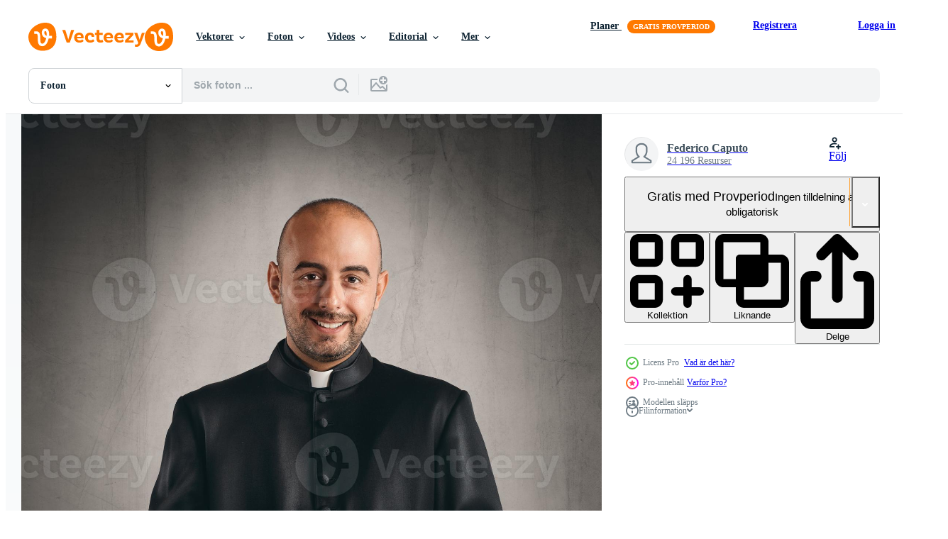

--- FILE ---
content_type: text/html; charset=utf-8
request_url: https://sv.vecteezy.com/resources/20925670/show_related_grids_async_content
body_size: 12247
content:
<turbo-frame id="show-related-resources">

  <div data-conversions-category="Relaterade Foton" class="">
    <h2 class="ez-resource-related__header">
      Relaterade Foton
    </h2>

    <ul class="ez-resource-grid ez-resource-grid--main-grid  is-hidden" id="false" data-controller="grid contributor-info" data-grid-track-truncation-value="false" data-max-rows="50" data-row-height="240" data-instant-grid="false" data-truncate-results="false" data-testid="related-resources" data-labels="free" style="--free: &#39;Fri&#39;;">

  <li class="ez-resource-grid__item ez-resource-thumb ez-resource-thumb--pro" data-controller="grid-item-decorator" data-position="{{position}}" data-item-id="20925670" data-pro="true" data-grid-target="gridItem" data-w="169" data-h="200" data-grid-item-decorator-free-label-value="Fri" data-action="mouseenter-&gt;grid-item-decorator#hoverThumb:once" data-grid-item-decorator-item-pro-param="Pro" data-grid-item-decorator-resource-id-param="20925670" data-grid-item-decorator-content-type-param="Content-photo" data-grid-item-decorator-image-src-param="https://static.vecteezy.com/system/resources/previews/020/925/670/non_2x/priest-smiling-and-holding-a-bible-photo.jpg" data-grid-item-decorator-pinterest-url-param="https://sv.vecteezy.com/foton/20925670-prast-leende-och-innehav-en-bibel" data-grid-item-decorator-seo-page-description-param="präst leende och innehav en bibel" data-grid-item-decorator-user-id-param="6590958" data-grid-item-decorator-user-display-name-param="Federico Caputo" data-grid-item-decorator-uploads-path-param="/medlemmar/federcap/uploads">

  <script type="application/ld+json" id="media_schema">
  {"@context":"https://schema.org","@type":"ImageObject","name":"präst leende och innehav en bibel","uploadDate":"2023-03-08T13:26:38-06:00","thumbnailUrl":"https://static.vecteezy.com/ti/gratis-foton/t1/20925670-prast-leende-och-innehav-en-bibel-fotona.jpg","contentUrl":"https://static.vecteezy.com/ti/gratis-foton/p1/20925670-prast-leende-och-innehav-en-bibel-fotona.jpg","sourceOrganization":"Vecteezy","license":"https://support.vecteezy.com/sv/nya-vecteezy-licensiering-ByHivesvt","acquireLicensePage":"https://sv.vecteezy.com/foton/20925670-prast-leende-och-innehav-en-bibel","creator":{"@type":"Person","name":"Federico Caputo"},"copyrightNotice":"Federico Caputo","creditText":"Vecteezy"}
</script>


<a href="/foton/20925670-prast-leende-och-innehav-en-bibel" class="ez-resource-thumb__link" title="präst leende och innehav en bibel" style="--height: 200; --width: 169; " data-action="click-&gt;grid#trackResourceClick mouseenter-&gt;grid#trackResourceHover" data-content-type="photo" data-controller="ez-hover-intent" data-previews-srcs="[&quot;https://static.vecteezy.com/ti/gratis-foton/p1/20925670-prast-leende-och-innehav-en-bibel-fotona.jpg&quot;,&quot;https://static.vecteezy.com/ti/gratis-foton/p2/20925670-prast-leende-och-innehav-en-bibel-fotona.jpg&quot;]" data-pro="true" data-resource-id="20925670" data-grid-item-decorator-target="link">
    <img src="https://static.vecteezy.com/ti/gratis-foton/t2/20925670-prast-leende-och-innehav-en-bibel-fotona.jpg" srcset="https://static.vecteezy.com/ti/gratis-foton/t1/20925670-prast-leende-och-innehav-en-bibel-fotona.jpg 2x, https://static.vecteezy.com/ti/gratis-foton/t2/20925670-prast-leende-och-innehav-en-bibel-fotona.jpg 1x" class="ez-resource-thumb__img" loading="lazy" decoding="async" width="169" height="200" alt="präst leende och innehav en bibel foto">

</a>

  <div class="ez-resource-thumb__label-wrap"></div>
  

  <div class="ez-resource-thumb__hover-state"></div>
</li><li class="ez-resource-grid__item ez-resource-thumb ez-resource-thumb--pro" data-controller="grid-item-decorator" data-position="{{position}}" data-item-id="20619042" data-pro="true" data-grid-target="gridItem" data-w="213" data-h="200" data-grid-item-decorator-free-label-value="Fri" data-action="mouseenter-&gt;grid-item-decorator#hoverThumb:once" data-grid-item-decorator-item-pro-param="Pro" data-grid-item-decorator-resource-id-param="20619042" data-grid-item-decorator-content-type-param="Content-photo" data-grid-item-decorator-image-src-param="https://static.vecteezy.com/system/resources/previews/020/619/042/non_2x/descent-of-the-holy-spirit-photo.jpg" data-grid-item-decorator-pinterest-url-param="https://sv.vecteezy.com/foton/20619042-harkomst-av-de-helig-anda" data-grid-item-decorator-seo-page-description-param="härkomst av de helig anda" data-grid-item-decorator-user-id-param="6590958" data-grid-item-decorator-user-display-name-param="Federico Caputo" data-grid-item-decorator-uploads-path-param="/medlemmar/federcap/uploads">

  <script type="application/ld+json" id="media_schema">
  {"@context":"https://schema.org","@type":"ImageObject","name":"härkomst av de helig anda","uploadDate":"2023-03-01T21:42:08-06:00","thumbnailUrl":"https://static.vecteezy.com/ti/gratis-foton/t1/20619042-harkomst-av-de-helig-anda-fotona.jpg","contentUrl":"https://static.vecteezy.com/ti/gratis-foton/p1/20619042-harkomst-av-de-helig-anda-fotona.jpg","sourceOrganization":"Vecteezy","license":"https://support.vecteezy.com/sv/nya-vecteezy-licensiering-ByHivesvt","acquireLicensePage":"https://sv.vecteezy.com/foton/20619042-harkomst-av-de-helig-anda","creator":{"@type":"Person","name":"Federico Caputo"},"copyrightNotice":"Federico Caputo","creditText":"Vecteezy"}
</script>


<a href="/foton/20619042-harkomst-av-de-helig-anda" class="ez-resource-thumb__link" title="härkomst av de helig anda" style="--height: 200; --width: 213; " data-action="click-&gt;grid#trackResourceClick mouseenter-&gt;grid#trackResourceHover" data-content-type="photo" data-controller="ez-hover-intent" data-previews-srcs="[&quot;https://static.vecteezy.com/ti/gratis-foton/p1/20619042-harkomst-av-de-helig-anda-fotona.jpg&quot;,&quot;https://static.vecteezy.com/ti/gratis-foton/p2/20619042-harkomst-av-de-helig-anda-fotona.jpg&quot;]" data-pro="true" data-resource-id="20619042" data-grid-item-decorator-target="link">
    <img src="https://static.vecteezy.com/ti/gratis-foton/t2/20619042-harkomst-av-de-helig-anda-fotona.jpg" srcset="https://static.vecteezy.com/ti/gratis-foton/t1/20619042-harkomst-av-de-helig-anda-fotona.jpg 2x, https://static.vecteezy.com/ti/gratis-foton/t2/20619042-harkomst-av-de-helig-anda-fotona.jpg 1x" class="ez-resource-thumb__img" loading="lazy" decoding="async" width="213" height="200" alt="härkomst av de helig anda foto">

</a>

  <div class="ez-resource-thumb__label-wrap"></div>
  

  <div class="ez-resource-thumb__hover-state"></div>
</li><li class="ez-resource-grid__item ez-resource-thumb ez-resource-thumb--pro" data-controller="grid-item-decorator" data-position="{{position}}" data-item-id="20925323" data-pro="true" data-grid-target="gridItem" data-w="165" data-h="200" data-grid-item-decorator-free-label-value="Fri" data-action="mouseenter-&gt;grid-item-decorator#hoverThumb:once" data-grid-item-decorator-item-pro-param="Pro" data-grid-item-decorator-resource-id-param="20925323" data-grid-item-decorator-content-type-param="Content-photo" data-grid-item-decorator-image-src-param="https://static.vecteezy.com/system/resources/previews/020/925/323/non_2x/priest-praying-on-white-background-photo.jpg" data-grid-item-decorator-pinterest-url-param="https://sv.vecteezy.com/foton/20925323-prast-bon-pa-vit-bakgrund" data-grid-item-decorator-seo-page-description-param="präst bön- på vit bakgrund" data-grid-item-decorator-user-id-param="6590958" data-grid-item-decorator-user-display-name-param="Federico Caputo" data-grid-item-decorator-uploads-path-param="/medlemmar/federcap/uploads">

  <script type="application/ld+json" id="media_schema">
  {"@context":"https://schema.org","@type":"ImageObject","name":"präst bön- på vit bakgrund","uploadDate":"2023-03-08T12:54:24-06:00","thumbnailUrl":"https://static.vecteezy.com/ti/gratis-foton/t1/20925323-prast-bon-pa-vit-bakgrund-fotona.jpg","contentUrl":"https://static.vecteezy.com/ti/gratis-foton/p1/20925323-prast-bon-pa-vit-bakgrund-fotona.jpg","sourceOrganization":"Vecteezy","license":"https://support.vecteezy.com/sv/nya-vecteezy-licensiering-ByHivesvt","acquireLicensePage":"https://sv.vecteezy.com/foton/20925323-prast-bon-pa-vit-bakgrund","creator":{"@type":"Person","name":"Federico Caputo"},"copyrightNotice":"Federico Caputo","creditText":"Vecteezy"}
</script>


<a href="/foton/20925323-prast-bon-pa-vit-bakgrund" class="ez-resource-thumb__link" title="präst bön- på vit bakgrund" style="--height: 200; --width: 165; " data-action="click-&gt;grid#trackResourceClick mouseenter-&gt;grid#trackResourceHover" data-content-type="photo" data-controller="ez-hover-intent" data-previews-srcs="[&quot;https://static.vecteezy.com/ti/gratis-foton/p1/20925323-prast-bon-pa-vit-bakgrund-fotona.jpg&quot;,&quot;https://static.vecteezy.com/ti/gratis-foton/p2/20925323-prast-bon-pa-vit-bakgrund-fotona.jpg&quot;]" data-pro="true" data-resource-id="20925323" data-grid-item-decorator-target="link">
    <img src="https://static.vecteezy.com/ti/gratis-foton/t2/20925323-prast-bon-pa-vit-bakgrund-fotona.jpg" srcset="https://static.vecteezy.com/ti/gratis-foton/t1/20925323-prast-bon-pa-vit-bakgrund-fotona.jpg 2x, https://static.vecteezy.com/ti/gratis-foton/t2/20925323-prast-bon-pa-vit-bakgrund-fotona.jpg 1x" class="ez-resource-thumb__img" loading="lazy" decoding="async" width="165" height="200" alt="präst bön- på vit bakgrund foto">

</a>

  <div class="ez-resource-thumb__label-wrap"></div>
  

  <div class="ez-resource-thumb__hover-state"></div>
</li><li class="ez-resource-grid__item ez-resource-thumb ez-resource-thumb--pro" data-controller="grid-item-decorator" data-position="{{position}}" data-item-id="20555279" data-pro="true" data-grid-target="gridItem" data-w="200" data-h="200" data-grid-item-decorator-free-label-value="Fri" data-action="mouseenter-&gt;grid-item-decorator#hoverThumb:once" data-grid-item-decorator-item-pro-param="Pro" data-grid-item-decorator-resource-id-param="20555279" data-grid-item-decorator-content-type-param="Content-photo" data-grid-item-decorator-image-src-param="https://static.vecteezy.com/system/resources/previews/020/555/279/non_2x/text-of-the-bible-photo.jpg" data-grid-item-decorator-pinterest-url-param="https://sv.vecteezy.com/foton/20555279-bibelns-text" data-grid-item-decorator-seo-page-description-param="Bibelns text" data-grid-item-decorator-user-id-param="6590958" data-grid-item-decorator-user-display-name-param="Federico Caputo" data-grid-item-decorator-uploads-path-param="/medlemmar/federcap/uploads">

  <script type="application/ld+json" id="media_schema">
  {"@context":"https://schema.org","@type":"ImageObject","name":"Bibelns text","uploadDate":"2023-02-28T17:27:39-06:00","thumbnailUrl":"https://static.vecteezy.com/ti/gratis-foton/t1/20555279-bibelns-text-fotona.jpg","contentUrl":"https://static.vecteezy.com/ti/gratis-foton/p1/20555279-bibelns-text-fotona.jpg","sourceOrganization":"Vecteezy","license":"https://support.vecteezy.com/sv/nya-vecteezy-licensiering-ByHivesvt","acquireLicensePage":"https://sv.vecteezy.com/foton/20555279-bibelns-text","creator":{"@type":"Person","name":"Federico Caputo"},"copyrightNotice":"Federico Caputo","creditText":"Vecteezy"}
</script>


<a href="/foton/20555279-bibelns-text" class="ez-resource-thumb__link" title="Bibelns text" style="--height: 200; --width: 200; " data-action="click-&gt;grid#trackResourceClick mouseenter-&gt;grid#trackResourceHover" data-content-type="photo" data-controller="ez-hover-intent" data-previews-srcs="[&quot;https://static.vecteezy.com/ti/gratis-foton/p1/20555279-bibelns-text-fotona.jpg&quot;,&quot;https://static.vecteezy.com/ti/gratis-foton/p2/20555279-bibelns-text-fotona.jpg&quot;]" data-pro="true" data-resource-id="20555279" data-grid-item-decorator-target="link">
    <img src="https://static.vecteezy.com/ti/gratis-foton/t2/20555279-bibelns-text-fotona.jpg" srcset="https://static.vecteezy.com/ti/gratis-foton/t1/20555279-bibelns-text-fotona.jpg 2x, https://static.vecteezy.com/ti/gratis-foton/t2/20555279-bibelns-text-fotona.jpg 1x" class="ez-resource-thumb__img" loading="lazy" decoding="async" width="200" height="200" alt="Bibelns text foto">

</a>

  <div class="ez-resource-thumb__label-wrap"></div>
  

  <div class="ez-resource-thumb__hover-state"></div>
</li><li class="ez-resource-grid__item ez-resource-thumb ez-resource-thumb--pro" data-controller="grid-item-decorator" data-position="{{position}}" data-item-id="20567150" data-pro="true" data-grid-target="gridItem" data-w="200" data-h="200" data-grid-item-decorator-free-label-value="Fri" data-action="mouseenter-&gt;grid-item-decorator#hoverThumb:once" data-grid-item-decorator-item-pro-param="Pro" data-grid-item-decorator-resource-id-param="20567150" data-grid-item-decorator-content-type-param="Content-photo" data-grid-item-decorator-image-src-param="https://static.vecteezy.com/system/resources/previews/020/567/150/non_2x/text-of-the-bible-photo.jpg" data-grid-item-decorator-pinterest-url-param="https://sv.vecteezy.com/foton/20567150-bibelns-text" data-grid-item-decorator-seo-page-description-param="Bibelns text" data-grid-item-decorator-user-id-param="6590958" data-grid-item-decorator-user-display-name-param="Federico Caputo" data-grid-item-decorator-uploads-path-param="/medlemmar/federcap/uploads">

  <script type="application/ld+json" id="media_schema">
  {"@context":"https://schema.org","@type":"ImageObject","name":"Bibelns text","uploadDate":"2023-03-01T00:07:43-06:00","thumbnailUrl":"https://static.vecteezy.com/ti/gratis-foton/t1/20567150-bibelns-text-fotona.jpg","contentUrl":"https://static.vecteezy.com/ti/gratis-foton/p1/20567150-bibelns-text-fotona.jpg","sourceOrganization":"Vecteezy","license":"https://support.vecteezy.com/sv/nya-vecteezy-licensiering-ByHivesvt","acquireLicensePage":"https://sv.vecteezy.com/foton/20567150-bibelns-text","creator":{"@type":"Person","name":"Federico Caputo"},"copyrightNotice":"Federico Caputo","creditText":"Vecteezy"}
</script>


<a href="/foton/20567150-bibelns-text" class="ez-resource-thumb__link" title="Bibelns text" style="--height: 200; --width: 200; " data-action="click-&gt;grid#trackResourceClick mouseenter-&gt;grid#trackResourceHover" data-content-type="photo" data-controller="ez-hover-intent" data-previews-srcs="[&quot;https://static.vecteezy.com/ti/gratis-foton/p1/20567150-bibelns-text-fotona.jpg&quot;,&quot;https://static.vecteezy.com/ti/gratis-foton/p2/20567150-bibelns-text-fotona.jpg&quot;]" data-pro="true" data-resource-id="20567150" data-grid-item-decorator-target="link">
    <img src="https://static.vecteezy.com/ti/gratis-foton/t2/20567150-bibelns-text-fotona.jpg" srcset="https://static.vecteezy.com/ti/gratis-foton/t1/20567150-bibelns-text-fotona.jpg 2x, https://static.vecteezy.com/ti/gratis-foton/t2/20567150-bibelns-text-fotona.jpg 1x" class="ez-resource-thumb__img" loading="lazy" decoding="async" width="200" height="200" alt="Bibelns text foto">

</a>

  <div class="ez-resource-thumb__label-wrap"></div>
  

  <div class="ez-resource-thumb__hover-state"></div>
</li><li class="ez-resource-grid__item ez-resource-thumb ez-resource-thumb--pro" data-controller="grid-item-decorator" data-position="{{position}}" data-item-id="20933175" data-pro="true" data-grid-target="gridItem" data-w="165" data-h="200" data-grid-item-decorator-free-label-value="Fri" data-action="mouseenter-&gt;grid-item-decorator#hoverThumb:once" data-grid-item-decorator-item-pro-param="Pro" data-grid-item-decorator-resource-id-param="20933175" data-grid-item-decorator-content-type-param="Content-photo" data-grid-item-decorator-image-src-param="https://static.vecteezy.com/system/resources/previews/020/933/175/non_2x/priest-praying-with-bible-photo.jpg" data-grid-item-decorator-pinterest-url-param="https://sv.vecteezy.com/foton/20933175-prast-bon-med-bibel" data-grid-item-decorator-seo-page-description-param="präst bön- med bibel" data-grid-item-decorator-user-id-param="6590958" data-grid-item-decorator-user-display-name-param="Federico Caputo" data-grid-item-decorator-uploads-path-param="/medlemmar/federcap/uploads">

  <script type="application/ld+json" id="media_schema">
  {"@context":"https://schema.org","@type":"ImageObject","name":"präst bön- med bibel","uploadDate":"2023-03-08T17:18:12-06:00","thumbnailUrl":"https://static.vecteezy.com/ti/gratis-foton/t1/20933175-prast-bon-med-bibel-fotona.jpg","contentUrl":"https://static.vecteezy.com/ti/gratis-foton/p1/20933175-prast-bon-med-bibel-fotona.jpg","sourceOrganization":"Vecteezy","license":"https://support.vecteezy.com/sv/nya-vecteezy-licensiering-ByHivesvt","acquireLicensePage":"https://sv.vecteezy.com/foton/20933175-prast-bon-med-bibel","creator":{"@type":"Person","name":"Federico Caputo"},"copyrightNotice":"Federico Caputo","creditText":"Vecteezy"}
</script>


<a href="/foton/20933175-prast-bon-med-bibel" class="ez-resource-thumb__link" title="präst bön- med bibel" style="--height: 200; --width: 165; " data-action="click-&gt;grid#trackResourceClick mouseenter-&gt;grid#trackResourceHover" data-content-type="photo" data-controller="ez-hover-intent" data-previews-srcs="[&quot;https://static.vecteezy.com/ti/gratis-foton/p1/20933175-prast-bon-med-bibel-fotona.jpg&quot;,&quot;https://static.vecteezy.com/ti/gratis-foton/p2/20933175-prast-bon-med-bibel-fotona.jpg&quot;]" data-pro="true" data-resource-id="20933175" data-grid-item-decorator-target="link">
    <img src="https://static.vecteezy.com/ti/gratis-foton/t2/20933175-prast-bon-med-bibel-fotona.jpg" srcset="https://static.vecteezy.com/ti/gratis-foton/t1/20933175-prast-bon-med-bibel-fotona.jpg 2x, https://static.vecteezy.com/ti/gratis-foton/t2/20933175-prast-bon-med-bibel-fotona.jpg 1x" class="ez-resource-thumb__img" loading="lazy" decoding="async" width="165" height="200" alt="präst bön- med bibel foto">

</a>

  <div class="ez-resource-thumb__label-wrap"></div>
  

  <div class="ez-resource-thumb__hover-state"></div>
</li><li class="ez-resource-grid__item ez-resource-thumb ez-resource-thumb--pro" data-controller="grid-item-decorator" data-position="{{position}}" data-item-id="20620282" data-pro="true" data-grid-target="gridItem" data-w="182" data-h="200" data-grid-item-decorator-free-label-value="Fri" data-action="mouseenter-&gt;grid-item-decorator#hoverThumb:once" data-grid-item-decorator-item-pro-param="Pro" data-grid-item-decorator-resource-id-param="20620282" data-grid-item-decorator-content-type-param="Content-photo" data-grid-item-decorator-image-src-param="https://static.vecteezy.com/system/resources/previews/020/620/282/non_2x/blessing-of-the-priest-photo.jpg" data-grid-item-decorator-pinterest-url-param="https://sv.vecteezy.com/foton/20620282-valsignelse-av-de-prast" data-grid-item-decorator-seo-page-description-param="välsignelse av de präst" data-grid-item-decorator-user-id-param="6590958" data-grid-item-decorator-user-display-name-param="Federico Caputo" data-grid-item-decorator-uploads-path-param="/medlemmar/federcap/uploads">

  <script type="application/ld+json" id="media_schema">
  {"@context":"https://schema.org","@type":"ImageObject","name":"välsignelse av de präst","uploadDate":"2023-03-01T22:35:30-06:00","thumbnailUrl":"https://static.vecteezy.com/ti/gratis-foton/t1/20620282-valsignelse-av-de-prast-fotona.jpg","contentUrl":"https://static.vecteezy.com/ti/gratis-foton/p1/20620282-valsignelse-av-de-prast-fotona.jpg","sourceOrganization":"Vecteezy","license":"https://support.vecteezy.com/sv/nya-vecteezy-licensiering-ByHivesvt","acquireLicensePage":"https://sv.vecteezy.com/foton/20620282-valsignelse-av-de-prast","creator":{"@type":"Person","name":"Federico Caputo"},"copyrightNotice":"Federico Caputo","creditText":"Vecteezy"}
</script>


<a href="/foton/20620282-valsignelse-av-de-prast" class="ez-resource-thumb__link" title="välsignelse av de präst" style="--height: 200; --width: 182; " data-action="click-&gt;grid#trackResourceClick mouseenter-&gt;grid#trackResourceHover" data-content-type="photo" data-controller="ez-hover-intent" data-previews-srcs="[&quot;https://static.vecteezy.com/ti/gratis-foton/p1/20620282-valsignelse-av-de-prast-fotona.jpg&quot;,&quot;https://static.vecteezy.com/ti/gratis-foton/p2/20620282-valsignelse-av-de-prast-fotona.jpg&quot;]" data-pro="true" data-resource-id="20620282" data-grid-item-decorator-target="link">
    <img src="https://static.vecteezy.com/ti/gratis-foton/t2/20620282-valsignelse-av-de-prast-fotona.jpg" srcset="https://static.vecteezy.com/ti/gratis-foton/t1/20620282-valsignelse-av-de-prast-fotona.jpg 2x, https://static.vecteezy.com/ti/gratis-foton/t2/20620282-valsignelse-av-de-prast-fotona.jpg 1x" class="ez-resource-thumb__img" loading="lazy" decoding="async" width="182" height="200" alt="välsignelse av de präst foto">

</a>

  <div class="ez-resource-thumb__label-wrap"></div>
  

  <div class="ez-resource-thumb__hover-state"></div>
</li><li class="ez-resource-grid__item ez-resource-thumb ez-resource-thumb--pro" data-controller="grid-item-decorator" data-position="{{position}}" data-item-id="20721824" data-pro="true" data-grid-target="gridItem" data-w="182" data-h="200" data-grid-item-decorator-free-label-value="Fri" data-action="mouseenter-&gt;grid-item-decorator#hoverThumb:once" data-grid-item-decorator-item-pro-param="Pro" data-grid-item-decorator-resource-id-param="20721824" data-grid-item-decorator-content-type-param="Content-photo" data-grid-item-decorator-image-src-param="https://static.vecteezy.com/system/resources/previews/020/721/824/non_2x/blessing-of-the-priest-photo.jpg" data-grid-item-decorator-pinterest-url-param="https://sv.vecteezy.com/foton/20721824-valsignelse-av-de-prast" data-grid-item-decorator-seo-page-description-param="välsignelse av de präst" data-grid-item-decorator-user-id-param="6590958" data-grid-item-decorator-user-display-name-param="Federico Caputo" data-grid-item-decorator-uploads-path-param="/medlemmar/federcap/uploads">

  <script type="application/ld+json" id="media_schema">
  {"@context":"https://schema.org","@type":"ImageObject","name":"välsignelse av de präst","uploadDate":"2023-03-03T10:43:17-06:00","thumbnailUrl":"https://static.vecteezy.com/ti/gratis-foton/t1/20721824-valsignelse-av-de-prast-fotona.jpg","contentUrl":"https://static.vecteezy.com/ti/gratis-foton/p1/20721824-valsignelse-av-de-prast-fotona.jpg","sourceOrganization":"Vecteezy","license":"https://support.vecteezy.com/sv/nya-vecteezy-licensiering-ByHivesvt","acquireLicensePage":"https://sv.vecteezy.com/foton/20721824-valsignelse-av-de-prast","creator":{"@type":"Person","name":"Federico Caputo"},"copyrightNotice":"Federico Caputo","creditText":"Vecteezy"}
</script>


<a href="/foton/20721824-valsignelse-av-de-prast" class="ez-resource-thumb__link" title="välsignelse av de präst" style="--height: 200; --width: 182; " data-action="click-&gt;grid#trackResourceClick mouseenter-&gt;grid#trackResourceHover" data-content-type="photo" data-controller="ez-hover-intent" data-previews-srcs="[&quot;https://static.vecteezy.com/ti/gratis-foton/p1/20721824-valsignelse-av-de-prast-fotona.jpg&quot;,&quot;https://static.vecteezy.com/ti/gratis-foton/p2/20721824-valsignelse-av-de-prast-fotona.jpg&quot;]" data-pro="true" data-resource-id="20721824" data-grid-item-decorator-target="link">
    <img src="https://static.vecteezy.com/ti/gratis-foton/t2/20721824-valsignelse-av-de-prast-fotona.jpg" srcset="https://static.vecteezy.com/ti/gratis-foton/t1/20721824-valsignelse-av-de-prast-fotona.jpg 2x, https://static.vecteezy.com/ti/gratis-foton/t2/20721824-valsignelse-av-de-prast-fotona.jpg 1x" class="ez-resource-thumb__img" loading="lazy" decoding="async" width="182" height="200" alt="välsignelse av de präst foto">

</a>

  <div class="ez-resource-thumb__label-wrap"></div>
  

  <div class="ez-resource-thumb__hover-state"></div>
</li><li class="ez-resource-grid__item ez-resource-thumb ez-resource-thumb--pro" data-controller="grid-item-decorator" data-position="{{position}}" data-item-id="20724796" data-pro="true" data-grid-target="gridItem" data-w="182" data-h="200" data-grid-item-decorator-free-label-value="Fri" data-action="mouseenter-&gt;grid-item-decorator#hoverThumb:once" data-grid-item-decorator-item-pro-param="Pro" data-grid-item-decorator-resource-id-param="20724796" data-grid-item-decorator-content-type-param="Content-photo" data-grid-item-decorator-image-src-param="https://static.vecteezy.com/system/resources/previews/020/724/796/non_2x/blessing-of-the-priest-photo.jpg" data-grid-item-decorator-pinterest-url-param="https://sv.vecteezy.com/foton/20724796-valsignelse-av-de-prast" data-grid-item-decorator-seo-page-description-param="välsignelse av de präst" data-grid-item-decorator-user-id-param="6590958" data-grid-item-decorator-user-display-name-param="Federico Caputo" data-grid-item-decorator-uploads-path-param="/medlemmar/federcap/uploads">

  <script type="application/ld+json" id="media_schema">
  {"@context":"https://schema.org","@type":"ImageObject","name":"välsignelse av de präst","uploadDate":"2023-03-03T13:23:37-06:00","thumbnailUrl":"https://static.vecteezy.com/ti/gratis-foton/t1/20724796-valsignelse-av-de-prast-fotona.jpg","contentUrl":"https://static.vecteezy.com/ti/gratis-foton/p1/20724796-valsignelse-av-de-prast-fotona.jpg","sourceOrganization":"Vecteezy","license":"https://support.vecteezy.com/sv/nya-vecteezy-licensiering-ByHivesvt","acquireLicensePage":"https://sv.vecteezy.com/foton/20724796-valsignelse-av-de-prast","creator":{"@type":"Person","name":"Federico Caputo"},"copyrightNotice":"Federico Caputo","creditText":"Vecteezy"}
</script>


<a href="/foton/20724796-valsignelse-av-de-prast" class="ez-resource-thumb__link" title="välsignelse av de präst" style="--height: 200; --width: 182; " data-action="click-&gt;grid#trackResourceClick mouseenter-&gt;grid#trackResourceHover" data-content-type="photo" data-controller="ez-hover-intent" data-previews-srcs="[&quot;https://static.vecteezy.com/ti/gratis-foton/p1/20724796-valsignelse-av-de-prast-fotona.jpg&quot;,&quot;https://static.vecteezy.com/ti/gratis-foton/p2/20724796-valsignelse-av-de-prast-fotona.jpg&quot;]" data-pro="true" data-resource-id="20724796" data-grid-item-decorator-target="link">
    <img src="https://static.vecteezy.com/ti/gratis-foton/t2/20724796-valsignelse-av-de-prast-fotona.jpg" srcset="https://static.vecteezy.com/ti/gratis-foton/t1/20724796-valsignelse-av-de-prast-fotona.jpg 2x, https://static.vecteezy.com/ti/gratis-foton/t2/20724796-valsignelse-av-de-prast-fotona.jpg 1x" class="ez-resource-thumb__img" loading="lazy" decoding="async" width="182" height="200" alt="välsignelse av de präst foto">

</a>

  <div class="ez-resource-thumb__label-wrap"></div>
  

  <div class="ez-resource-thumb__hover-state"></div>
</li><li class="ez-resource-grid__item ez-resource-thumb ez-resource-thumb--pro" data-controller="grid-item-decorator" data-position="{{position}}" data-item-id="20619669" data-pro="true" data-grid-target="gridItem" data-w="184" data-h="200" data-grid-item-decorator-free-label-value="Fri" data-action="mouseenter-&gt;grid-item-decorator#hoverThumb:once" data-grid-item-decorator-item-pro-param="Pro" data-grid-item-decorator-resource-id-param="20619669" data-grid-item-decorator-content-type-param="Content-photo" data-grid-item-decorator-image-src-param="https://static.vecteezy.com/system/resources/previews/020/619/669/non_2x/priest-observes-universe-light-photo.jpg" data-grid-item-decorator-pinterest-url-param="https://sv.vecteezy.com/foton/20619669-prast-konstaterar-universum-ljus" data-grid-item-decorator-seo-page-description-param="präst konstaterar universum ljus" data-grid-item-decorator-user-id-param="6590958" data-grid-item-decorator-user-display-name-param="Federico Caputo" data-grid-item-decorator-uploads-path-param="/medlemmar/federcap/uploads">

  <script type="application/ld+json" id="media_schema">
  {"@context":"https://schema.org","@type":"ImageObject","name":"präst konstaterar universum ljus","uploadDate":"2023-03-01T22:09:13-06:00","thumbnailUrl":"https://static.vecteezy.com/ti/gratis-foton/t1/20619669-prast-konstaterar-universum-ljus-fotona.jpg","contentUrl":"https://static.vecteezy.com/ti/gratis-foton/p1/20619669-prast-konstaterar-universum-ljus-fotona.jpg","sourceOrganization":"Vecteezy","license":"https://support.vecteezy.com/sv/nya-vecteezy-licensiering-ByHivesvt","acquireLicensePage":"https://sv.vecteezy.com/foton/20619669-prast-konstaterar-universum-ljus","creator":{"@type":"Person","name":"Federico Caputo"},"copyrightNotice":"Federico Caputo","creditText":"Vecteezy"}
</script>


<a href="/foton/20619669-prast-konstaterar-universum-ljus" class="ez-resource-thumb__link" title="präst konstaterar universum ljus" style="--height: 200; --width: 184; " data-action="click-&gt;grid#trackResourceClick mouseenter-&gt;grid#trackResourceHover" data-content-type="photo" data-controller="ez-hover-intent" data-previews-srcs="[&quot;https://static.vecteezy.com/ti/gratis-foton/p1/20619669-prast-konstaterar-universum-ljus-fotona.jpg&quot;,&quot;https://static.vecteezy.com/ti/gratis-foton/p2/20619669-prast-konstaterar-universum-ljus-fotona.jpg&quot;]" data-pro="true" data-resource-id="20619669" data-grid-item-decorator-target="link">
    <img src="https://static.vecteezy.com/ti/gratis-foton/t2/20619669-prast-konstaterar-universum-ljus-fotona.jpg" srcset="https://static.vecteezy.com/ti/gratis-foton/t1/20619669-prast-konstaterar-universum-ljus-fotona.jpg 2x, https://static.vecteezy.com/ti/gratis-foton/t2/20619669-prast-konstaterar-universum-ljus-fotona.jpg 1x" class="ez-resource-thumb__img" loading="lazy" decoding="async" width="184" height="200" alt="präst konstaterar universum ljus foto">

</a>

  <div class="ez-resource-thumb__label-wrap"></div>
  

  <div class="ez-resource-thumb__hover-state"></div>
</li><li class="ez-resource-grid__item ez-resource-thumb ez-resource-thumb--pro" data-controller="grid-item-decorator" data-position="{{position}}" data-item-id="20925672" data-pro="true" data-grid-target="gridItem" data-w="211" data-h="200" data-grid-item-decorator-free-label-value="Fri" data-action="mouseenter-&gt;grid-item-decorator#hoverThumb:once" data-grid-item-decorator-item-pro-param="Pro" data-grid-item-decorator-resource-id-param="20925672" data-grid-item-decorator-content-type-param="Content-photo" data-grid-item-decorator-image-src-param="https://static.vecteezy.com/system/resources/previews/020/925/672/non_2x/cheerful-priest-on-write-background-photo.jpg" data-grid-item-decorator-pinterest-url-param="https://sv.vecteezy.com/foton/20925672-glad-prast-pa-skriva-bakgrund" data-grid-item-decorator-seo-page-description-param="glad präst på skriva bakgrund" data-grid-item-decorator-user-id-param="6590958" data-grid-item-decorator-user-display-name-param="Federico Caputo" data-grid-item-decorator-uploads-path-param="/medlemmar/federcap/uploads">

  <script type="application/ld+json" id="media_schema">
  {"@context":"https://schema.org","@type":"ImageObject","name":"glad präst på skriva bakgrund","uploadDate":"2023-03-08T13:26:40-06:00","thumbnailUrl":"https://static.vecteezy.com/ti/gratis-foton/t1/20925672-glad-prast-pa-skriva-bakgrund-fotona.jpg","contentUrl":"https://static.vecteezy.com/ti/gratis-foton/p1/20925672-glad-prast-pa-skriva-bakgrund-fotona.jpg","sourceOrganization":"Vecteezy","license":"https://support.vecteezy.com/sv/nya-vecteezy-licensiering-ByHivesvt","acquireLicensePage":"https://sv.vecteezy.com/foton/20925672-glad-prast-pa-skriva-bakgrund","creator":{"@type":"Person","name":"Federico Caputo"},"copyrightNotice":"Federico Caputo","creditText":"Vecteezy"}
</script>


<a href="/foton/20925672-glad-prast-pa-skriva-bakgrund" class="ez-resource-thumb__link" title="glad präst på skriva bakgrund" style="--height: 200; --width: 211; " data-action="click-&gt;grid#trackResourceClick mouseenter-&gt;grid#trackResourceHover" data-content-type="photo" data-controller="ez-hover-intent" data-previews-srcs="[&quot;https://static.vecteezy.com/ti/gratis-foton/p1/20925672-glad-prast-pa-skriva-bakgrund-fotona.jpg&quot;,&quot;https://static.vecteezy.com/ti/gratis-foton/p2/20925672-glad-prast-pa-skriva-bakgrund-fotona.jpg&quot;]" data-pro="true" data-resource-id="20925672" data-grid-item-decorator-target="link">
    <img src="https://static.vecteezy.com/ti/gratis-foton/t2/20925672-glad-prast-pa-skriva-bakgrund-fotona.jpg" srcset="https://static.vecteezy.com/ti/gratis-foton/t1/20925672-glad-prast-pa-skriva-bakgrund-fotona.jpg 2x, https://static.vecteezy.com/ti/gratis-foton/t2/20925672-glad-prast-pa-skriva-bakgrund-fotona.jpg 1x" class="ez-resource-thumb__img" loading="lazy" decoding="async" width="211" height="200" alt="glad präst på skriva bakgrund foto">

</a>

  <div class="ez-resource-thumb__label-wrap"></div>
  

  <div class="ez-resource-thumb__hover-state"></div>
</li><li class="ez-resource-grid__item ez-resource-thumb ez-resource-thumb--pro" data-controller="grid-item-decorator" data-position="{{position}}" data-item-id="20933459" data-pro="true" data-grid-target="gridItem" data-w="211" data-h="200" data-grid-item-decorator-free-label-value="Fri" data-action="mouseenter-&gt;grid-item-decorator#hoverThumb:once" data-grid-item-decorator-item-pro-param="Pro" data-grid-item-decorator-resource-id-param="20933459" data-grid-item-decorator-content-type-param="Content-photo" data-grid-item-decorator-image-src-param="https://static.vecteezy.com/system/resources/previews/020/933/459/non_2x/cheerful-priest-in-black-photo.jpg" data-grid-item-decorator-pinterest-url-param="https://sv.vecteezy.com/foton/20933459-glad-prast-i-svart" data-grid-item-decorator-seo-page-description-param="glad präst i svart" data-grid-item-decorator-user-id-param="6590958" data-grid-item-decorator-user-display-name-param="Federico Caputo" data-grid-item-decorator-uploads-path-param="/medlemmar/federcap/uploads">

  <script type="application/ld+json" id="media_schema">
  {"@context":"https://schema.org","@type":"ImageObject","name":"glad präst i svart","uploadDate":"2023-03-08T17:30:15-06:00","thumbnailUrl":"https://static.vecteezy.com/ti/gratis-foton/t1/20933459-glad-prast-i-svart-fotona.jpg","contentUrl":"https://static.vecteezy.com/ti/gratis-foton/p1/20933459-glad-prast-i-svart-fotona.jpg","sourceOrganization":"Vecteezy","license":"https://support.vecteezy.com/sv/nya-vecteezy-licensiering-ByHivesvt","acquireLicensePage":"https://sv.vecteezy.com/foton/20933459-glad-prast-i-svart","creator":{"@type":"Person","name":"Federico Caputo"},"copyrightNotice":"Federico Caputo","creditText":"Vecteezy"}
</script>


<a href="/foton/20933459-glad-prast-i-svart" class="ez-resource-thumb__link" title="glad präst i svart" style="--height: 200; --width: 211; " data-action="click-&gt;grid#trackResourceClick mouseenter-&gt;grid#trackResourceHover" data-content-type="photo" data-controller="ez-hover-intent" data-previews-srcs="[&quot;https://static.vecteezy.com/ti/gratis-foton/p1/20933459-glad-prast-i-svart-fotona.jpg&quot;,&quot;https://static.vecteezy.com/ti/gratis-foton/p2/20933459-glad-prast-i-svart-fotona.jpg&quot;]" data-pro="true" data-resource-id="20933459" data-grid-item-decorator-target="link">
    <img src="https://static.vecteezy.com/ti/gratis-foton/t2/20933459-glad-prast-i-svart-fotona.jpg" srcset="https://static.vecteezy.com/ti/gratis-foton/t1/20933459-glad-prast-i-svart-fotona.jpg 2x, https://static.vecteezy.com/ti/gratis-foton/t2/20933459-glad-prast-i-svart-fotona.jpg 1x" class="ez-resource-thumb__img" loading="lazy" decoding="async" width="211" height="200" alt="glad präst i svart foto">

</a>

  <div class="ez-resource-thumb__label-wrap"></div>
  

  <div class="ez-resource-thumb__hover-state"></div>
</li><li class="ez-resource-grid__item ez-resource-thumb ez-resource-thumb--pro" data-controller="grid-item-decorator" data-position="{{position}}" data-item-id="19048317" data-pro="true" data-grid-target="gridItem" data-w="300" data-h="200" data-grid-item-decorator-free-label-value="Fri" data-action="mouseenter-&gt;grid-item-decorator#hoverThumb:once" data-grid-item-decorator-item-pro-param="Pro" data-grid-item-decorator-resource-id-param="19048317" data-grid-item-decorator-content-type-param="Content-photo" data-grid-item-decorator-image-src-param="https://static.vecteezy.com/system/resources/previews/019/048/317/non_2x/the-hands-of-a-priest-with-a-cross-faith-and-religion-photo.jpg" data-grid-item-decorator-pinterest-url-param="https://sv.vecteezy.com/foton/19048317-de-hander-av-en-prast-med-en-korsa-tro-och-religion" data-grid-item-decorator-seo-page-description-param="de händer av en präst med en korsa. tro och religion." data-grid-item-decorator-user-id-param="10215210" data-grid-item-decorator-user-display-name-param="Lazarenka Sviatlana" data-grid-item-decorator-avatar-src-param="https://static.vecteezy.com/system/user/avatar/10215210/medium__16G0135________________vfk.jpg" data-grid-item-decorator-uploads-path-param="/medlemmar/114972523551585290162/uploads">

  <script type="application/ld+json" id="media_schema">
  {"@context":"https://schema.org","@type":"ImageObject","name":"de händer av en präst med en korsa. tro och religion.","uploadDate":"2023-02-06T06:47:32-06:00","thumbnailUrl":"https://static.vecteezy.com/ti/gratis-foton/t1/19048317-de-hander-av-en-prast-med-en-korsa-tro-och-religion-fotona.jpg","contentUrl":"https://static.vecteezy.com/ti/gratis-foton/p1/19048317-de-hander-av-en-prast-med-en-korsa-tro-och-religion-fotona.jpg","sourceOrganization":"Vecteezy","license":"https://support.vecteezy.com/sv/nya-vecteezy-licensiering-ByHivesvt","acquireLicensePage":"https://sv.vecteezy.com/foton/19048317-de-hander-av-en-prast-med-en-korsa-tro-och-religion","creator":{"@type":"Person","name":"Lazarenka Sviatlana"},"copyrightNotice":"Lazarenka Sviatlana","creditText":"Vecteezy"}
</script>


<a href="/foton/19048317-de-hander-av-en-prast-med-en-korsa-tro-och-religion" class="ez-resource-thumb__link" title="de händer av en präst med en korsa. tro och religion." style="--height: 200; --width: 300; " data-action="click-&gt;grid#trackResourceClick mouseenter-&gt;grid#trackResourceHover" data-content-type="photo" data-controller="ez-hover-intent" data-previews-srcs="[&quot;https://static.vecteezy.com/ti/gratis-foton/p1/19048317-de-hander-av-en-prast-med-en-korsa-tro-och-religion-fotona.jpg&quot;,&quot;https://static.vecteezy.com/ti/gratis-foton/p2/19048317-de-hander-av-en-prast-med-en-korsa-tro-och-religion-fotona.jpg&quot;]" data-pro="true" data-resource-id="19048317" data-grid-item-decorator-target="link">
    <img src="https://static.vecteezy.com/ti/gratis-foton/t2/19048317-de-hander-av-en-prast-med-en-korsa-tro-och-religion-fotona.jpg" srcset="https://static.vecteezy.com/ti/gratis-foton/t1/19048317-de-hander-av-en-prast-med-en-korsa-tro-och-religion-fotona.jpg 2x, https://static.vecteezy.com/ti/gratis-foton/t2/19048317-de-hander-av-en-prast-med-en-korsa-tro-och-religion-fotona.jpg 1x" class="ez-resource-thumb__img" loading="lazy" decoding="async" width="300" height="200" alt="de händer av en präst med en korsa. tro och religion. foto">

</a>

  <div class="ez-resource-thumb__label-wrap"></div>
  

  <div class="ez-resource-thumb__hover-state"></div>
</li><li class="ez-resource-grid__item ez-resource-thumb ez-resource-thumb--pro" data-controller="grid-item-decorator" data-position="{{position}}" data-item-id="20724325" data-pro="true" data-grid-target="gridItem" data-w="199" data-h="200" data-grid-item-decorator-free-label-value="Fri" data-action="mouseenter-&gt;grid-item-decorator#hoverThumb:once" data-grid-item-decorator-item-pro-param="Pro" data-grid-item-decorator-resource-id-param="20724325" data-grid-item-decorator-content-type-param="Content-photo" data-grid-item-decorator-image-src-param="https://static.vecteezy.com/system/resources/previews/020/724/325/non_2x/pray-in-the-church-photo.jpg" data-grid-item-decorator-pinterest-url-param="https://sv.vecteezy.com/foton/20724325-be-i-de-kyrka" data-grid-item-decorator-seo-page-description-param="be i de kyrka" data-grid-item-decorator-user-id-param="6590958" data-grid-item-decorator-user-display-name-param="Federico Caputo" data-grid-item-decorator-uploads-path-param="/medlemmar/federcap/uploads">

  <script type="application/ld+json" id="media_schema">
  {"@context":"https://schema.org","@type":"ImageObject","name":"be i de kyrka","uploadDate":"2023-03-03T13:00:09-06:00","thumbnailUrl":"https://static.vecteezy.com/ti/gratis-foton/t1/20724325-be-i-de-kyrka-fotona.jpg","contentUrl":"https://static.vecteezy.com/ti/gratis-foton/p1/20724325-be-i-de-kyrka-fotona.jpg","sourceOrganization":"Vecteezy","license":"https://support.vecteezy.com/sv/nya-vecteezy-licensiering-ByHivesvt","acquireLicensePage":"https://sv.vecteezy.com/foton/20724325-be-i-de-kyrka","creator":{"@type":"Person","name":"Federico Caputo"},"copyrightNotice":"Federico Caputo","creditText":"Vecteezy"}
</script>


<a href="/foton/20724325-be-i-de-kyrka" class="ez-resource-thumb__link" title="be i de kyrka" style="--height: 200; --width: 199; " data-action="click-&gt;grid#trackResourceClick mouseenter-&gt;grid#trackResourceHover" data-content-type="photo" data-controller="ez-hover-intent" data-previews-srcs="[&quot;https://static.vecteezy.com/ti/gratis-foton/p1/20724325-be-i-de-kyrka-fotona.jpg&quot;,&quot;https://static.vecteezy.com/ti/gratis-foton/p2/20724325-be-i-de-kyrka-fotona.jpg&quot;]" data-pro="true" data-resource-id="20724325" data-grid-item-decorator-target="link">
    <img src="https://static.vecteezy.com/ti/gratis-foton/t2/20724325-be-i-de-kyrka-fotona.jpg" srcset="https://static.vecteezy.com/ti/gratis-foton/t1/20724325-be-i-de-kyrka-fotona.jpg 2x, https://static.vecteezy.com/ti/gratis-foton/t2/20724325-be-i-de-kyrka-fotona.jpg 1x" class="ez-resource-thumb__img" loading="lazy" decoding="async" width="199" height="200" alt="be i de kyrka foto">

</a>

  <div class="ez-resource-thumb__label-wrap"></div>
  

  <div class="ez-resource-thumb__hover-state"></div>
</li><li class="ez-resource-grid__item ez-resource-thumb ez-resource-thumb--pro" data-controller="grid-item-decorator" data-position="{{position}}" data-item-id="47065507" data-pro="true" data-grid-target="gridItem" data-w="357" data-h="200" data-grid-item-decorator-free-label-value="Fri" data-action="mouseenter-&gt;grid-item-decorator#hoverThumb:once" data-grid-item-decorator-item-pro-param="Pro" data-grid-item-decorator-resource-id-param="47065507" data-grid-item-decorator-content-type-param="Content-photo" data-grid-item-decorator-image-src-param="https://static.vecteezy.com/system/resources/previews/047/065/507/non_2x/a-priest-in-black-robes-holding-a-book-open-in-his-hands-seemingly-lost-in-thought-photo.jpeg" data-grid-item-decorator-pinterest-url-param="https://sv.vecteezy.com/foton/47065507-en-prast-i-svart-kladnader-innehav-en-bok-oppen-i-hans-hander-till-synes-forlorat-i-trodde" data-grid-item-decorator-seo-page-description-param="en präst, i svart klädnader, innehav en bok öppen i hans händer, till synes förlorat i trodde" data-grid-item-decorator-user-id-param="11066743" data-grid-item-decorator-user-display-name-param="Leli Anggriani " data-grid-item-decorator-avatar-src-param="https://static.vecteezy.com/system/user/avatar/11066743/medium__crocodile_character_in_a_suit_and_sungla_a5078ba9-feda-40c4-b788-d114a322265f_-standard-scale-5_00x.jpg" data-grid-item-decorator-uploads-path-param="/medlemmar/arisctur/uploads">

  <script type="application/ld+json" id="media_schema">
  {"@context":"https://schema.org","@type":"ImageObject","name":"en präst, i svart klädnader, innehav en bok öppen i hans händer, till synes förlorat i trodde","uploadDate":"2024-06-30T08:55:38-05:00","thumbnailUrl":"https://static.vecteezy.com/ti/gratis-foton/t1/47065507-en-prast-i-svart-kladnader-innehav-en-bok-oppen-i-hans-hander-till-synes-forlorat-i-trodde-fotona.jpeg","contentUrl":"https://static.vecteezy.com/ti/gratis-foton/p1/47065507-en-prast-i-svart-kladnader-innehav-en-bok-oppen-i-hans-hander-till-synes-forlorat-i-trodde-fotona.jpeg","sourceOrganization":"Vecteezy","license":"https://support.vecteezy.com/sv/nya-vecteezy-licensiering-ByHivesvt","acquireLicensePage":"https://sv.vecteezy.com/foton/47065507-en-prast-i-svart-kladnader-innehav-en-bok-oppen-i-hans-hander-till-synes-forlorat-i-trodde","creator":{"@type":"Person","name":"Leli Anggriani "},"copyrightNotice":"Leli Anggriani ","creditText":"Vecteezy"}
</script>


<a href="/foton/47065507-en-prast-i-svart-kladnader-innehav-en-bok-oppen-i-hans-hander-till-synes-forlorat-i-trodde" class="ez-resource-thumb__link" title="en präst, i svart klädnader, innehav en bok öppen i hans händer, till synes förlorat i trodde" style="--height: 200; --width: 357; " data-action="click-&gt;grid#trackResourceClick mouseenter-&gt;grid#trackResourceHover" data-content-type="photo" data-controller="ez-hover-intent" data-previews-srcs="[&quot;https://static.vecteezy.com/ti/gratis-foton/p1/47065507-en-prast-i-svart-kladnader-innehav-en-bok-oppen-i-hans-hander-till-synes-forlorat-i-trodde-fotona.jpeg&quot;,&quot;https://static.vecteezy.com/ti/gratis-foton/p2/47065507-en-prast-i-svart-kladnader-innehav-en-bok-oppen-i-hans-hander-till-synes-forlorat-i-trodde-fotona.jpeg&quot;]" data-pro="true" data-resource-id="47065507" data-grid-item-decorator-target="link">
    <img src="https://static.vecteezy.com/ti/gratis-foton/t2/47065507-en-prast-i-svart-kladnader-innehav-en-bok-oppen-i-hans-hander-till-synes-forlorat-i-trodde-fotona.jpeg" srcset="https://static.vecteezy.com/ti/gratis-foton/t1/47065507-en-prast-i-svart-kladnader-innehav-en-bok-oppen-i-hans-hander-till-synes-forlorat-i-trodde-fotona.jpeg 2x, https://static.vecteezy.com/ti/gratis-foton/t2/47065507-en-prast-i-svart-kladnader-innehav-en-bok-oppen-i-hans-hander-till-synes-forlorat-i-trodde-fotona.jpeg 1x" class="ez-resource-thumb__img" loading="lazy" decoding="async" width="357" height="200" alt="en präst, i svart klädnader, innehav en bok öppen i hans händer, till synes förlorat i trodde foto">

</a>

  <div class="ez-resource-thumb__label-wrap"></div>
  

  <div class="ez-resource-thumb__hover-state"></div>
</li><li class="ez-resource-grid__item ez-resource-thumb ez-resource-thumb--pro" data-controller="grid-item-decorator" data-position="{{position}}" data-item-id="41560287" data-pro="true" data-grid-target="gridItem" data-w="134" data-h="200" data-grid-item-decorator-free-label-value="Fri" data-action="mouseenter-&gt;grid-item-decorator#hoverThumb:once" data-grid-item-decorator-item-pro-param="Pro" data-grid-item-decorator-resource-id-param="41560287" data-grid-item-decorator-content-type-param="Content-photo" data-grid-item-decorator-image-src-param="https://static.vecteezy.com/system/resources/previews/041/560/287/non_2x/portrait-of-handsome-catholic-priest-or-pastor-with-collar-photo.jpg" data-grid-item-decorator-pinterest-url-param="https://sv.vecteezy.com/foton/41560287-portratt-av-stilig-katolik-prast-eller-pastor-med-krage" data-grid-item-decorator-seo-page-description-param="porträtt av stilig katolik präst eller pastor med krage" data-grid-item-decorator-user-id-param="17896067" data-grid-item-decorator-user-display-name-param="Andrii Afanasiev" data-grid-item-decorator-avatar-src-param="https://static.vecteezy.com/system/user/avatar/17896067/medium_IMG_2661_300px.jpg" data-grid-item-decorator-uploads-path-param="/medlemmar/andreonegin/uploads">

  <script type="application/ld+json" id="media_schema">
  {"@context":"https://schema.org","@type":"ImageObject","name":"porträtt av stilig katolik präst eller pastor med krage","uploadDate":"2024-03-26T13:51:25-05:00","thumbnailUrl":"https://static.vecteezy.com/ti/gratis-foton/t1/41560287-portratt-av-stilig-katolik-prast-eller-pastor-med-krage-fotona.jpg","contentUrl":"https://static.vecteezy.com/ti/gratis-foton/p1/41560287-portratt-av-stilig-katolik-prast-eller-pastor-med-krage-fotona.jpg","sourceOrganization":"Vecteezy","license":"https://support.vecteezy.com/sv/nya-vecteezy-licensiering-ByHivesvt","acquireLicensePage":"https://sv.vecteezy.com/foton/41560287-portratt-av-stilig-katolik-prast-eller-pastor-med-krage","creator":{"@type":"Person","name":"Andrii Afanasiev"},"copyrightNotice":"Andrii Afanasiev","creditText":"Vecteezy"}
</script>


<a href="/foton/41560287-portratt-av-stilig-katolik-prast-eller-pastor-med-krage" class="ez-resource-thumb__link" title="porträtt av stilig katolik präst eller pastor med krage" style="--height: 200; --width: 134; " data-action="click-&gt;grid#trackResourceClick mouseenter-&gt;grid#trackResourceHover" data-content-type="photo" data-controller="ez-hover-intent" data-previews-srcs="[&quot;https://static.vecteezy.com/ti/gratis-foton/p1/41560287-portratt-av-stilig-katolik-prast-eller-pastor-med-krage-fotona.jpg&quot;,&quot;https://static.vecteezy.com/ti/gratis-foton/p2/41560287-portratt-av-stilig-katolik-prast-eller-pastor-med-krage-fotona.jpg&quot;]" data-pro="true" data-resource-id="41560287" data-grid-item-decorator-target="link">
    <img src="https://static.vecteezy.com/ti/gratis-foton/t2/41560287-portratt-av-stilig-katolik-prast-eller-pastor-med-krage-fotona.jpg" srcset="https://static.vecteezy.com/ti/gratis-foton/t1/41560287-portratt-av-stilig-katolik-prast-eller-pastor-med-krage-fotona.jpg 2x, https://static.vecteezy.com/ti/gratis-foton/t2/41560287-portratt-av-stilig-katolik-prast-eller-pastor-med-krage-fotona.jpg 1x" class="ez-resource-thumb__img" loading="lazy" decoding="async" width="134" height="200" alt="porträtt av stilig katolik präst eller pastor med krage foto">

</a>

  <div class="ez-resource-thumb__label-wrap"></div>
  

  <div class="ez-resource-thumb__hover-state"></div>
</li><li class="ez-resource-grid__item ez-resource-thumb ez-resource-thumb--pro" data-controller="grid-item-decorator" data-position="{{position}}" data-item-id="41501910" data-pro="true" data-grid-target="gridItem" data-w="134" data-h="200" data-grid-item-decorator-free-label-value="Fri" data-action="mouseenter-&gt;grid-item-decorator#hoverThumb:once" data-grid-item-decorator-item-pro-param="Pro" data-grid-item-decorator-resource-id-param="41501910" data-grid-item-decorator-content-type-param="Content-photo" data-grid-item-decorator-image-src-param="https://static.vecteezy.com/system/resources/previews/041/501/910/non_2x/portrait-of-handsome-catholic-priest-or-pastor-with-collar-photo.jpg" data-grid-item-decorator-pinterest-url-param="https://sv.vecteezy.com/foton/41501910-portratt-av-stilig-katolik-prast-eller-pastor-med-krage" data-grid-item-decorator-seo-page-description-param="porträtt av stilig katolik präst eller pastor med krage" data-grid-item-decorator-user-id-param="17896067" data-grid-item-decorator-user-display-name-param="Andrii Afanasiev" data-grid-item-decorator-avatar-src-param="https://static.vecteezy.com/system/user/avatar/17896067/medium_IMG_2661_300px.jpg" data-grid-item-decorator-uploads-path-param="/medlemmar/andreonegin/uploads">

  <script type="application/ld+json" id="media_schema">
  {"@context":"https://schema.org","@type":"ImageObject","name":"porträtt av stilig katolik präst eller pastor med krage","uploadDate":"2024-03-26T02:21:32-05:00","thumbnailUrl":"https://static.vecteezy.com/ti/gratis-foton/t1/41501910-portratt-av-stilig-katolik-prast-eller-pastor-med-krage-fotona.jpg","contentUrl":"https://static.vecteezy.com/ti/gratis-foton/p1/41501910-portratt-av-stilig-katolik-prast-eller-pastor-med-krage-fotona.jpg","sourceOrganization":"Vecteezy","license":"https://support.vecteezy.com/sv/nya-vecteezy-licensiering-ByHivesvt","acquireLicensePage":"https://sv.vecteezy.com/foton/41501910-portratt-av-stilig-katolik-prast-eller-pastor-med-krage","creator":{"@type":"Person","name":"Andrii Afanasiev"},"copyrightNotice":"Andrii Afanasiev","creditText":"Vecteezy"}
</script>


<a href="/foton/41501910-portratt-av-stilig-katolik-prast-eller-pastor-med-krage" class="ez-resource-thumb__link" title="porträtt av stilig katolik präst eller pastor med krage" style="--height: 200; --width: 134; " data-action="click-&gt;grid#trackResourceClick mouseenter-&gt;grid#trackResourceHover" data-content-type="photo" data-controller="ez-hover-intent" data-previews-srcs="[&quot;https://static.vecteezy.com/ti/gratis-foton/p1/41501910-portratt-av-stilig-katolik-prast-eller-pastor-med-krage-fotona.jpg&quot;,&quot;https://static.vecteezy.com/ti/gratis-foton/p2/41501910-portratt-av-stilig-katolik-prast-eller-pastor-med-krage-fotona.jpg&quot;]" data-pro="true" data-resource-id="41501910" data-grid-item-decorator-target="link">
    <img src="https://static.vecteezy.com/ti/gratis-foton/t2/41501910-portratt-av-stilig-katolik-prast-eller-pastor-med-krage-fotona.jpg" srcset="https://static.vecteezy.com/ti/gratis-foton/t1/41501910-portratt-av-stilig-katolik-prast-eller-pastor-med-krage-fotona.jpg 2x, https://static.vecteezy.com/ti/gratis-foton/t2/41501910-portratt-av-stilig-katolik-prast-eller-pastor-med-krage-fotona.jpg 1x" class="ez-resource-thumb__img" loading="lazy" decoding="async" width="134" height="200" alt="porträtt av stilig katolik präst eller pastor med krage foto">

</a>

  <div class="ez-resource-thumb__label-wrap"></div>
  

  <div class="ez-resource-thumb__hover-state"></div>
</li><li class="ez-resource-grid__item ez-resource-thumb ez-resource-thumb--pro" data-controller="grid-item-decorator" data-position="{{position}}" data-item-id="41469635" data-pro="true" data-grid-target="gridItem" data-w="134" data-h="200" data-grid-item-decorator-free-label-value="Fri" data-action="mouseenter-&gt;grid-item-decorator#hoverThumb:once" data-grid-item-decorator-item-pro-param="Pro" data-grid-item-decorator-resource-id-param="41469635" data-grid-item-decorator-content-type-param="Content-photo" data-grid-item-decorator-image-src-param="https://static.vecteezy.com/system/resources/previews/041/469/635/non_2x/portrait-of-handsome-catholic-priest-or-pastor-with-collar-photo.jpg" data-grid-item-decorator-pinterest-url-param="https://sv.vecteezy.com/foton/41469635-portratt-av-stilig-katolik-prast-eller-pastor-med-krage" data-grid-item-decorator-seo-page-description-param="porträtt av stilig katolik präst eller pastor med krage" data-grid-item-decorator-user-id-param="17896067" data-grid-item-decorator-user-display-name-param="Andrii Afanasiev" data-grid-item-decorator-avatar-src-param="https://static.vecteezy.com/system/user/avatar/17896067/medium_IMG_2661_300px.jpg" data-grid-item-decorator-uploads-path-param="/medlemmar/andreonegin/uploads">

  <script type="application/ld+json" id="media_schema">
  {"@context":"https://schema.org","@type":"ImageObject","name":"porträtt av stilig katolik präst eller pastor med krage","uploadDate":"2024-03-25T11:20:49-05:00","thumbnailUrl":"https://static.vecteezy.com/ti/gratis-foton/t1/41469635-portratt-av-stilig-katolik-prast-eller-pastor-med-krage-fotona.jpg","contentUrl":"https://static.vecteezy.com/ti/gratis-foton/p1/41469635-portratt-av-stilig-katolik-prast-eller-pastor-med-krage-fotona.jpg","sourceOrganization":"Vecteezy","license":"https://support.vecteezy.com/sv/nya-vecteezy-licensiering-ByHivesvt","acquireLicensePage":"https://sv.vecteezy.com/foton/41469635-portratt-av-stilig-katolik-prast-eller-pastor-med-krage","creator":{"@type":"Person","name":"Andrii Afanasiev"},"copyrightNotice":"Andrii Afanasiev","creditText":"Vecteezy"}
</script>


<a href="/foton/41469635-portratt-av-stilig-katolik-prast-eller-pastor-med-krage" class="ez-resource-thumb__link" title="porträtt av stilig katolik präst eller pastor med krage" style="--height: 200; --width: 134; " data-action="click-&gt;grid#trackResourceClick mouseenter-&gt;grid#trackResourceHover" data-content-type="photo" data-controller="ez-hover-intent" data-previews-srcs="[&quot;https://static.vecteezy.com/ti/gratis-foton/p1/41469635-portratt-av-stilig-katolik-prast-eller-pastor-med-krage-fotona.jpg&quot;,&quot;https://static.vecteezy.com/ti/gratis-foton/p2/41469635-portratt-av-stilig-katolik-prast-eller-pastor-med-krage-fotona.jpg&quot;]" data-pro="true" data-resource-id="41469635" data-grid-item-decorator-target="link">
    <img src="https://static.vecteezy.com/ti/gratis-foton/t2/41469635-portratt-av-stilig-katolik-prast-eller-pastor-med-krage-fotona.jpg" srcset="https://static.vecteezy.com/ti/gratis-foton/t1/41469635-portratt-av-stilig-katolik-prast-eller-pastor-med-krage-fotona.jpg 2x, https://static.vecteezy.com/ti/gratis-foton/t2/41469635-portratt-av-stilig-katolik-prast-eller-pastor-med-krage-fotona.jpg 1x" class="ez-resource-thumb__img" loading="lazy" decoding="async" width="134" height="200" alt="porträtt av stilig katolik präst eller pastor med krage foto">

</a>

  <div class="ez-resource-thumb__label-wrap"></div>
  

  <div class="ez-resource-thumb__hover-state"></div>
</li><li class="ez-resource-grid__item ez-resource-thumb ez-resource-thumb--pro" data-controller="grid-item-decorator" data-position="{{position}}" data-item-id="41502248" data-pro="true" data-grid-target="gridItem" data-w="134" data-h="200" data-grid-item-decorator-free-label-value="Fri" data-action="mouseenter-&gt;grid-item-decorator#hoverThumb:once" data-grid-item-decorator-item-pro-param="Pro" data-grid-item-decorator-resource-id-param="41502248" data-grid-item-decorator-content-type-param="Content-photo" data-grid-item-decorator-image-src-param="https://static.vecteezy.com/system/resources/previews/041/502/248/non_2x/portrait-of-handsome-catholic-priest-or-pastor-with-collar-photo.jpg" data-grid-item-decorator-pinterest-url-param="https://sv.vecteezy.com/foton/41502248-portratt-av-stilig-katolik-prast-eller-pastor-med-krage" data-grid-item-decorator-seo-page-description-param="porträtt av stilig katolik präst eller pastor med krage" data-grid-item-decorator-user-id-param="17896067" data-grid-item-decorator-user-display-name-param="Andrii Afanasiev" data-grid-item-decorator-avatar-src-param="https://static.vecteezy.com/system/user/avatar/17896067/medium_IMG_2661_300px.jpg" data-grid-item-decorator-uploads-path-param="/medlemmar/andreonegin/uploads">

  <script type="application/ld+json" id="media_schema">
  {"@context":"https://schema.org","@type":"ImageObject","name":"porträtt av stilig katolik präst eller pastor med krage","uploadDate":"2024-03-26T02:25:34-05:00","thumbnailUrl":"https://static.vecteezy.com/ti/gratis-foton/t1/41502248-portratt-av-stilig-katolik-prast-eller-pastor-med-krage-fotona.jpg","contentUrl":"https://static.vecteezy.com/ti/gratis-foton/p1/41502248-portratt-av-stilig-katolik-prast-eller-pastor-med-krage-fotona.jpg","sourceOrganization":"Vecteezy","license":"https://support.vecteezy.com/sv/nya-vecteezy-licensiering-ByHivesvt","acquireLicensePage":"https://sv.vecteezy.com/foton/41502248-portratt-av-stilig-katolik-prast-eller-pastor-med-krage","creator":{"@type":"Person","name":"Andrii Afanasiev"},"copyrightNotice":"Andrii Afanasiev","creditText":"Vecteezy"}
</script>


<a href="/foton/41502248-portratt-av-stilig-katolik-prast-eller-pastor-med-krage" class="ez-resource-thumb__link" title="porträtt av stilig katolik präst eller pastor med krage" style="--height: 200; --width: 134; " data-action="click-&gt;grid#trackResourceClick mouseenter-&gt;grid#trackResourceHover" data-content-type="photo" data-controller="ez-hover-intent" data-previews-srcs="[&quot;https://static.vecteezy.com/ti/gratis-foton/p1/41502248-portratt-av-stilig-katolik-prast-eller-pastor-med-krage-fotona.jpg&quot;,&quot;https://static.vecteezy.com/ti/gratis-foton/p2/41502248-portratt-av-stilig-katolik-prast-eller-pastor-med-krage-fotona.jpg&quot;]" data-pro="true" data-resource-id="41502248" data-grid-item-decorator-target="link">
    <img src="https://static.vecteezy.com/ti/gratis-foton/t2/41502248-portratt-av-stilig-katolik-prast-eller-pastor-med-krage-fotona.jpg" srcset="https://static.vecteezy.com/ti/gratis-foton/t1/41502248-portratt-av-stilig-katolik-prast-eller-pastor-med-krage-fotona.jpg 2x, https://static.vecteezy.com/ti/gratis-foton/t2/41502248-portratt-av-stilig-katolik-prast-eller-pastor-med-krage-fotona.jpg 1x" class="ez-resource-thumb__img" loading="lazy" decoding="async" width="134" height="200" alt="porträtt av stilig katolik präst eller pastor med krage foto">

</a>

  <div class="ez-resource-thumb__label-wrap"></div>
  

  <div class="ez-resource-thumb__hover-state"></div>
</li><li class="ez-resource-grid__item ez-resource-thumb ez-resource-thumb--pro" data-controller="grid-item-decorator" data-position="{{position}}" data-item-id="41562872" data-pro="true" data-grid-target="gridItem" data-w="134" data-h="200" data-grid-item-decorator-free-label-value="Fri" data-action="mouseenter-&gt;grid-item-decorator#hoverThumb:once" data-grid-item-decorator-item-pro-param="Pro" data-grid-item-decorator-resource-id-param="41562872" data-grid-item-decorator-content-type-param="Content-photo" data-grid-item-decorator-image-src-param="https://static.vecteezy.com/system/resources/previews/041/562/872/non_2x/portrait-of-handsome-catholic-priest-or-pastor-with-collar-photo.jpg" data-grid-item-decorator-pinterest-url-param="https://sv.vecteezy.com/foton/41562872-portratt-av-stilig-katolik-prast-eller-pastor-med-krage" data-grid-item-decorator-seo-page-description-param="porträtt av stilig katolik präst eller pastor med krage" data-grid-item-decorator-user-id-param="17896067" data-grid-item-decorator-user-display-name-param="Andrii Afanasiev" data-grid-item-decorator-avatar-src-param="https://static.vecteezy.com/system/user/avatar/17896067/medium_IMG_2661_300px.jpg" data-grid-item-decorator-uploads-path-param="/medlemmar/andreonegin/uploads">

  <script type="application/ld+json" id="media_schema">
  {"@context":"https://schema.org","@type":"ImageObject","name":"porträtt av stilig katolik präst eller pastor med krage","uploadDate":"2024-03-26T14:05:21-05:00","thumbnailUrl":"https://static.vecteezy.com/ti/gratis-foton/t1/41562872-portratt-av-stilig-katolik-prast-eller-pastor-med-krage-fotona.jpg","contentUrl":"https://static.vecteezy.com/ti/gratis-foton/p1/41562872-portratt-av-stilig-katolik-prast-eller-pastor-med-krage-fotona.jpg","sourceOrganization":"Vecteezy","license":"https://support.vecteezy.com/sv/nya-vecteezy-licensiering-ByHivesvt","acquireLicensePage":"https://sv.vecteezy.com/foton/41562872-portratt-av-stilig-katolik-prast-eller-pastor-med-krage","creator":{"@type":"Person","name":"Andrii Afanasiev"},"copyrightNotice":"Andrii Afanasiev","creditText":"Vecteezy"}
</script>


<a href="/foton/41562872-portratt-av-stilig-katolik-prast-eller-pastor-med-krage" class="ez-resource-thumb__link" title="porträtt av stilig katolik präst eller pastor med krage" style="--height: 200; --width: 134; " data-action="click-&gt;grid#trackResourceClick mouseenter-&gt;grid#trackResourceHover" data-content-type="photo" data-controller="ez-hover-intent" data-previews-srcs="[&quot;https://static.vecteezy.com/ti/gratis-foton/p1/41562872-portratt-av-stilig-katolik-prast-eller-pastor-med-krage-fotona.jpg&quot;,&quot;https://static.vecteezy.com/ti/gratis-foton/p2/41562872-portratt-av-stilig-katolik-prast-eller-pastor-med-krage-fotona.jpg&quot;]" data-pro="true" data-resource-id="41562872" data-grid-item-decorator-target="link">
    <img src="https://static.vecteezy.com/ti/gratis-foton/t2/41562872-portratt-av-stilig-katolik-prast-eller-pastor-med-krage-fotona.jpg" srcset="https://static.vecteezy.com/ti/gratis-foton/t1/41562872-portratt-av-stilig-katolik-prast-eller-pastor-med-krage-fotona.jpg 2x, https://static.vecteezy.com/ti/gratis-foton/t2/41562872-portratt-av-stilig-katolik-prast-eller-pastor-med-krage-fotona.jpg 1x" class="ez-resource-thumb__img" loading="lazy" decoding="async" width="134" height="200" alt="porträtt av stilig katolik präst eller pastor med krage foto">

</a>

  <div class="ez-resource-thumb__label-wrap"></div>
  

  <div class="ez-resource-thumb__hover-state"></div>
</li><li class="ez-resource-grid__item ez-resource-thumb ez-resource-thumb--pro" data-controller="grid-item-decorator" data-position="{{position}}" data-item-id="41560269" data-pro="true" data-grid-target="gridItem" data-w="134" data-h="200" data-grid-item-decorator-free-label-value="Fri" data-action="mouseenter-&gt;grid-item-decorator#hoverThumb:once" data-grid-item-decorator-item-pro-param="Pro" data-grid-item-decorator-resource-id-param="41560269" data-grid-item-decorator-content-type-param="Content-photo" data-grid-item-decorator-image-src-param="https://static.vecteezy.com/system/resources/previews/041/560/269/non_2x/portrait-of-handsome-catholic-priest-or-pastor-with-collar-photo.jpg" data-grid-item-decorator-pinterest-url-param="https://sv.vecteezy.com/foton/41560269-portratt-av-stilig-katolik-prast-eller-pastor-med-krage" data-grid-item-decorator-seo-page-description-param="porträtt av stilig katolik präst eller pastor med krage" data-grid-item-decorator-user-id-param="17896067" data-grid-item-decorator-user-display-name-param="Andrii Afanasiev" data-grid-item-decorator-avatar-src-param="https://static.vecteezy.com/system/user/avatar/17896067/medium_IMG_2661_300px.jpg" data-grid-item-decorator-uploads-path-param="/medlemmar/andreonegin/uploads">

  <script type="application/ld+json" id="media_schema">
  {"@context":"https://schema.org","@type":"ImageObject","name":"porträtt av stilig katolik präst eller pastor med krage","uploadDate":"2024-03-26T13:51:14-05:00","thumbnailUrl":"https://static.vecteezy.com/ti/gratis-foton/t1/41560269-portratt-av-stilig-katolik-prast-eller-pastor-med-krage-fotona.jpg","contentUrl":"https://static.vecteezy.com/ti/gratis-foton/p1/41560269-portratt-av-stilig-katolik-prast-eller-pastor-med-krage-fotona.jpg","sourceOrganization":"Vecteezy","license":"https://support.vecteezy.com/sv/nya-vecteezy-licensiering-ByHivesvt","acquireLicensePage":"https://sv.vecteezy.com/foton/41560269-portratt-av-stilig-katolik-prast-eller-pastor-med-krage","creator":{"@type":"Person","name":"Andrii Afanasiev"},"copyrightNotice":"Andrii Afanasiev","creditText":"Vecteezy"}
</script>


<a href="/foton/41560269-portratt-av-stilig-katolik-prast-eller-pastor-med-krage" class="ez-resource-thumb__link" title="porträtt av stilig katolik präst eller pastor med krage" style="--height: 200; --width: 134; " data-action="click-&gt;grid#trackResourceClick mouseenter-&gt;grid#trackResourceHover" data-content-type="photo" data-controller="ez-hover-intent" data-previews-srcs="[&quot;https://static.vecteezy.com/ti/gratis-foton/p1/41560269-portratt-av-stilig-katolik-prast-eller-pastor-med-krage-fotona.jpg&quot;,&quot;https://static.vecteezy.com/ti/gratis-foton/p2/41560269-portratt-av-stilig-katolik-prast-eller-pastor-med-krage-fotona.jpg&quot;]" data-pro="true" data-resource-id="41560269" data-grid-item-decorator-target="link">
    <img src="https://static.vecteezy.com/ti/gratis-foton/t2/41560269-portratt-av-stilig-katolik-prast-eller-pastor-med-krage-fotona.jpg" srcset="https://static.vecteezy.com/ti/gratis-foton/t1/41560269-portratt-av-stilig-katolik-prast-eller-pastor-med-krage-fotona.jpg 2x, https://static.vecteezy.com/ti/gratis-foton/t2/41560269-portratt-av-stilig-katolik-prast-eller-pastor-med-krage-fotona.jpg 1x" class="ez-resource-thumb__img" loading="lazy" decoding="async" width="134" height="200" alt="porträtt av stilig katolik präst eller pastor med krage foto">

</a>

  <div class="ez-resource-thumb__label-wrap"></div>
  

  <div class="ez-resource-thumb__hover-state"></div>
</li><li class="ez-resource-grid__item ez-resource-thumb ez-resource-thumb--pro" data-controller="grid-item-decorator" data-position="{{position}}" data-item-id="41510459" data-pro="true" data-grid-target="gridItem" data-w="134" data-h="200" data-grid-item-decorator-free-label-value="Fri" data-action="mouseenter-&gt;grid-item-decorator#hoverThumb:once" data-grid-item-decorator-item-pro-param="Pro" data-grid-item-decorator-resource-id-param="41510459" data-grid-item-decorator-content-type-param="Content-photo" data-grid-item-decorator-image-src-param="https://static.vecteezy.com/system/resources/previews/041/510/459/non_2x/portrait-of-handsome-catholic-priest-or-pastor-with-collar-photo.jpg" data-grid-item-decorator-pinterest-url-param="https://sv.vecteezy.com/foton/41510459-portratt-av-stilig-katolik-prast-eller-pastor-med-krage" data-grid-item-decorator-seo-page-description-param="porträtt av stilig katolik präst eller pastor med krage" data-grid-item-decorator-user-id-param="17896067" data-grid-item-decorator-user-display-name-param="Andrii Afanasiev" data-grid-item-decorator-avatar-src-param="https://static.vecteezy.com/system/user/avatar/17896067/medium_IMG_2661_300px.jpg" data-grid-item-decorator-uploads-path-param="/medlemmar/andreonegin/uploads">

  <script type="application/ld+json" id="media_schema">
  {"@context":"https://schema.org","@type":"ImageObject","name":"porträtt av stilig katolik präst eller pastor med krage","uploadDate":"2024-03-26T06:47:10-05:00","thumbnailUrl":"https://static.vecteezy.com/ti/gratis-foton/t1/41510459-portratt-av-stilig-katolik-prast-eller-pastor-med-krage-fotona.jpg","contentUrl":"https://static.vecteezy.com/ti/gratis-foton/p1/41510459-portratt-av-stilig-katolik-prast-eller-pastor-med-krage-fotona.jpg","sourceOrganization":"Vecteezy","license":"https://support.vecteezy.com/sv/nya-vecteezy-licensiering-ByHivesvt","acquireLicensePage":"https://sv.vecteezy.com/foton/41510459-portratt-av-stilig-katolik-prast-eller-pastor-med-krage","creator":{"@type":"Person","name":"Andrii Afanasiev"},"copyrightNotice":"Andrii Afanasiev","creditText":"Vecteezy"}
</script>


<a href="/foton/41510459-portratt-av-stilig-katolik-prast-eller-pastor-med-krage" class="ez-resource-thumb__link" title="porträtt av stilig katolik präst eller pastor med krage" style="--height: 200; --width: 134; " data-action="click-&gt;grid#trackResourceClick mouseenter-&gt;grid#trackResourceHover" data-content-type="photo" data-controller="ez-hover-intent" data-previews-srcs="[&quot;https://static.vecteezy.com/ti/gratis-foton/p1/41510459-portratt-av-stilig-katolik-prast-eller-pastor-med-krage-fotona.jpg&quot;,&quot;https://static.vecteezy.com/ti/gratis-foton/p2/41510459-portratt-av-stilig-katolik-prast-eller-pastor-med-krage-fotona.jpg&quot;]" data-pro="true" data-resource-id="41510459" data-grid-item-decorator-target="link">
    <img src="https://static.vecteezy.com/ti/gratis-foton/t2/41510459-portratt-av-stilig-katolik-prast-eller-pastor-med-krage-fotona.jpg" srcset="https://static.vecteezy.com/ti/gratis-foton/t1/41510459-portratt-av-stilig-katolik-prast-eller-pastor-med-krage-fotona.jpg 2x, https://static.vecteezy.com/ti/gratis-foton/t2/41510459-portratt-av-stilig-katolik-prast-eller-pastor-med-krage-fotona.jpg 1x" class="ez-resource-thumb__img" loading="lazy" decoding="async" width="134" height="200" alt="porträtt av stilig katolik präst eller pastor med krage foto">

</a>

  <div class="ez-resource-thumb__label-wrap"></div>
  

  <div class="ez-resource-thumb__hover-state"></div>
</li><li class="ez-resource-grid__item ez-resource-thumb ez-resource-thumb--pro" data-controller="grid-item-decorator" data-position="{{position}}" data-item-id="41482798" data-pro="true" data-grid-target="gridItem" data-w="134" data-h="200" data-grid-item-decorator-free-label-value="Fri" data-action="mouseenter-&gt;grid-item-decorator#hoverThumb:once" data-grid-item-decorator-item-pro-param="Pro" data-grid-item-decorator-resource-id-param="41482798" data-grid-item-decorator-content-type-param="Content-photo" data-grid-item-decorator-image-src-param="https://static.vecteezy.com/system/resources/previews/041/482/798/non_2x/portrait-of-handsome-catholic-priest-or-pastor-with-collar-photo.jpg" data-grid-item-decorator-pinterest-url-param="https://sv.vecteezy.com/foton/41482798-portratt-av-stilig-katolik-prast-eller-pastor-med-krage" data-grid-item-decorator-seo-page-description-param="porträtt av stilig katolik präst eller pastor med krage" data-grid-item-decorator-user-id-param="17896067" data-grid-item-decorator-user-display-name-param="Andrii Afanasiev" data-grid-item-decorator-avatar-src-param="https://static.vecteezy.com/system/user/avatar/17896067/medium_IMG_2661_300px.jpg" data-grid-item-decorator-uploads-path-param="/medlemmar/andreonegin/uploads">

  <script type="application/ld+json" id="media_schema">
  {"@context":"https://schema.org","@type":"ImageObject","name":"porträtt av stilig katolik präst eller pastor med krage","uploadDate":"2024-03-25T19:37:39-05:00","thumbnailUrl":"https://static.vecteezy.com/ti/gratis-foton/t1/41482798-portratt-av-stilig-katolik-prast-eller-pastor-med-krage-fotona.jpg","contentUrl":"https://static.vecteezy.com/ti/gratis-foton/p1/41482798-portratt-av-stilig-katolik-prast-eller-pastor-med-krage-fotona.jpg","sourceOrganization":"Vecteezy","license":"https://support.vecteezy.com/sv/nya-vecteezy-licensiering-ByHivesvt","acquireLicensePage":"https://sv.vecteezy.com/foton/41482798-portratt-av-stilig-katolik-prast-eller-pastor-med-krage","creator":{"@type":"Person","name":"Andrii Afanasiev"},"copyrightNotice":"Andrii Afanasiev","creditText":"Vecteezy"}
</script>


<a href="/foton/41482798-portratt-av-stilig-katolik-prast-eller-pastor-med-krage" class="ez-resource-thumb__link" title="porträtt av stilig katolik präst eller pastor med krage" style="--height: 200; --width: 134; " data-action="click-&gt;grid#trackResourceClick mouseenter-&gt;grid#trackResourceHover" data-content-type="photo" data-controller="ez-hover-intent" data-previews-srcs="[&quot;https://static.vecteezy.com/ti/gratis-foton/p1/41482798-portratt-av-stilig-katolik-prast-eller-pastor-med-krage-fotona.jpg&quot;,&quot;https://static.vecteezy.com/ti/gratis-foton/p2/41482798-portratt-av-stilig-katolik-prast-eller-pastor-med-krage-fotona.jpg&quot;]" data-pro="true" data-resource-id="41482798" data-grid-item-decorator-target="link">
    <img src="https://static.vecteezy.com/ti/gratis-foton/t2/41482798-portratt-av-stilig-katolik-prast-eller-pastor-med-krage-fotona.jpg" srcset="https://static.vecteezy.com/ti/gratis-foton/t1/41482798-portratt-av-stilig-katolik-prast-eller-pastor-med-krage-fotona.jpg 2x, https://static.vecteezy.com/ti/gratis-foton/t2/41482798-portratt-av-stilig-katolik-prast-eller-pastor-med-krage-fotona.jpg 1x" class="ez-resource-thumb__img" loading="lazy" decoding="async" width="134" height="200" alt="porträtt av stilig katolik präst eller pastor med krage foto">

</a>

  <div class="ez-resource-thumb__label-wrap"></div>
  

  <div class="ez-resource-thumb__hover-state"></div>
</li><li class="ez-resource-grid__item ez-resource-thumb ez-resource-thumb--pro" data-controller="grid-item-decorator" data-position="{{position}}" data-item-id="41456855" data-pro="true" data-grid-target="gridItem" data-w="134" data-h="200" data-grid-item-decorator-free-label-value="Fri" data-action="mouseenter-&gt;grid-item-decorator#hoverThumb:once" data-grid-item-decorator-item-pro-param="Pro" data-grid-item-decorator-resource-id-param="41456855" data-grid-item-decorator-content-type-param="Content-photo" data-grid-item-decorator-image-src-param="https://static.vecteezy.com/system/resources/previews/041/456/855/non_2x/portrait-of-handsome-catholic-priest-or-pastor-with-collar-photo.jpg" data-grid-item-decorator-pinterest-url-param="https://sv.vecteezy.com/foton/41456855-portratt-av-stilig-katolik-prast-eller-pastor-med-krage" data-grid-item-decorator-seo-page-description-param="porträtt av stilig katolik präst eller pastor med krage" data-grid-item-decorator-user-id-param="17896067" data-grid-item-decorator-user-display-name-param="Andrii Afanasiev" data-grid-item-decorator-avatar-src-param="https://static.vecteezy.com/system/user/avatar/17896067/medium_IMG_2661_300px.jpg" data-grid-item-decorator-uploads-path-param="/medlemmar/andreonegin/uploads">

  <script type="application/ld+json" id="media_schema">
  {"@context":"https://schema.org","@type":"ImageObject","name":"porträtt av stilig katolik präst eller pastor med krage","uploadDate":"2024-03-25T02:31:56-05:00","thumbnailUrl":"https://static.vecteezy.com/ti/gratis-foton/t1/41456855-portratt-av-stilig-katolik-prast-eller-pastor-med-krage-fotona.jpg","contentUrl":"https://static.vecteezy.com/ti/gratis-foton/p1/41456855-portratt-av-stilig-katolik-prast-eller-pastor-med-krage-fotona.jpg","sourceOrganization":"Vecteezy","license":"https://support.vecteezy.com/sv/nya-vecteezy-licensiering-ByHivesvt","acquireLicensePage":"https://sv.vecteezy.com/foton/41456855-portratt-av-stilig-katolik-prast-eller-pastor-med-krage","creator":{"@type":"Person","name":"Andrii Afanasiev"},"copyrightNotice":"Andrii Afanasiev","creditText":"Vecteezy"}
</script>


<a href="/foton/41456855-portratt-av-stilig-katolik-prast-eller-pastor-med-krage" class="ez-resource-thumb__link" title="porträtt av stilig katolik präst eller pastor med krage" style="--height: 200; --width: 134; " data-action="click-&gt;grid#trackResourceClick mouseenter-&gt;grid#trackResourceHover" data-content-type="photo" data-controller="ez-hover-intent" data-previews-srcs="[&quot;https://static.vecteezy.com/ti/gratis-foton/p1/41456855-portratt-av-stilig-katolik-prast-eller-pastor-med-krage-fotona.jpg&quot;,&quot;https://static.vecteezy.com/ti/gratis-foton/p2/41456855-portratt-av-stilig-katolik-prast-eller-pastor-med-krage-fotona.jpg&quot;]" data-pro="true" data-resource-id="41456855" data-grid-item-decorator-target="link">
    <img src="https://static.vecteezy.com/ti/gratis-foton/t2/41456855-portratt-av-stilig-katolik-prast-eller-pastor-med-krage-fotona.jpg" srcset="https://static.vecteezy.com/ti/gratis-foton/t1/41456855-portratt-av-stilig-katolik-prast-eller-pastor-med-krage-fotona.jpg 2x, https://static.vecteezy.com/ti/gratis-foton/t2/41456855-portratt-av-stilig-katolik-prast-eller-pastor-med-krage-fotona.jpg 1x" class="ez-resource-thumb__img" loading="lazy" decoding="async" width="134" height="200" alt="porträtt av stilig katolik präst eller pastor med krage foto">

</a>

  <div class="ez-resource-thumb__label-wrap"></div>
  

  <div class="ez-resource-thumb__hover-state"></div>
</li><li class="ez-resource-grid__item ez-resource-thumb ez-resource-thumb--pro" data-controller="grid-item-decorator" data-position="{{position}}" data-item-id="41505088" data-pro="true" data-grid-target="gridItem" data-w="300" data-h="200" data-grid-item-decorator-free-label-value="Fri" data-action="mouseenter-&gt;grid-item-decorator#hoverThumb:once" data-grid-item-decorator-item-pro-param="Pro" data-grid-item-decorator-resource-id-param="41505088" data-grid-item-decorator-content-type-param="Content-photo" data-grid-item-decorator-image-src-param="https://static.vecteezy.com/system/resources/previews/041/505/088/non_2x/portrait-of-handsome-catholic-priest-or-pastor-with-collar-photo.jpg" data-grid-item-decorator-pinterest-url-param="https://sv.vecteezy.com/foton/41505088-portratt-av-stilig-katolik-prast-eller-pastor-med-krage" data-grid-item-decorator-seo-page-description-param="porträtt av stilig katolik präst eller pastor med krage" data-grid-item-decorator-user-id-param="17896067" data-grid-item-decorator-user-display-name-param="Andrii Afanasiev" data-grid-item-decorator-avatar-src-param="https://static.vecteezy.com/system/user/avatar/17896067/medium_IMG_2661_300px.jpg" data-grid-item-decorator-uploads-path-param="/medlemmar/andreonegin/uploads">

  <script type="application/ld+json" id="media_schema">
  {"@context":"https://schema.org","@type":"ImageObject","name":"porträtt av stilig katolik präst eller pastor med krage","uploadDate":"2024-03-26T03:21:30-05:00","thumbnailUrl":"https://static.vecteezy.com/ti/gratis-foton/t1/41505088-portratt-av-stilig-katolik-prast-eller-pastor-med-krage-fotona.jpg","contentUrl":"https://static.vecteezy.com/ti/gratis-foton/p1/41505088-portratt-av-stilig-katolik-prast-eller-pastor-med-krage-fotona.jpg","sourceOrganization":"Vecteezy","license":"https://support.vecteezy.com/sv/nya-vecteezy-licensiering-ByHivesvt","acquireLicensePage":"https://sv.vecteezy.com/foton/41505088-portratt-av-stilig-katolik-prast-eller-pastor-med-krage","creator":{"@type":"Person","name":"Andrii Afanasiev"},"copyrightNotice":"Andrii Afanasiev","creditText":"Vecteezy"}
</script>


<a href="/foton/41505088-portratt-av-stilig-katolik-prast-eller-pastor-med-krage" class="ez-resource-thumb__link" title="porträtt av stilig katolik präst eller pastor med krage" style="--height: 200; --width: 300; " data-action="click-&gt;grid#trackResourceClick mouseenter-&gt;grid#trackResourceHover" data-content-type="photo" data-controller="ez-hover-intent" data-previews-srcs="[&quot;https://static.vecteezy.com/ti/gratis-foton/p1/41505088-portratt-av-stilig-katolik-prast-eller-pastor-med-krage-fotona.jpg&quot;,&quot;https://static.vecteezy.com/ti/gratis-foton/p2/41505088-portratt-av-stilig-katolik-prast-eller-pastor-med-krage-fotona.jpg&quot;]" data-pro="true" data-resource-id="41505088" data-grid-item-decorator-target="link">
    <img src="https://static.vecteezy.com/ti/gratis-foton/t2/41505088-portratt-av-stilig-katolik-prast-eller-pastor-med-krage-fotona.jpg" srcset="https://static.vecteezy.com/ti/gratis-foton/t1/41505088-portratt-av-stilig-katolik-prast-eller-pastor-med-krage-fotona.jpg 2x, https://static.vecteezy.com/ti/gratis-foton/t2/41505088-portratt-av-stilig-katolik-prast-eller-pastor-med-krage-fotona.jpg 1x" class="ez-resource-thumb__img" loading="lazy" decoding="async" width="300" height="200" alt="porträtt av stilig katolik präst eller pastor med krage foto">

</a>

  <div class="ez-resource-thumb__label-wrap"></div>
  

  <div class="ez-resource-thumb__hover-state"></div>
</li><li class="ez-resource-grid__item ez-resource-thumb ez-resource-thumb--pro" data-controller="grid-item-decorator" data-position="{{position}}" data-item-id="41469899" data-pro="true" data-grid-target="gridItem" data-w="300" data-h="200" data-grid-item-decorator-free-label-value="Fri" data-action="mouseenter-&gt;grid-item-decorator#hoverThumb:once" data-grid-item-decorator-item-pro-param="Pro" data-grid-item-decorator-resource-id-param="41469899" data-grid-item-decorator-content-type-param="Content-photo" data-grid-item-decorator-image-src-param="https://static.vecteezy.com/system/resources/previews/041/469/899/non_2x/portrait-of-handsome-catholic-priest-or-pastor-with-dog-collar-dark-red-background-photo.jpg" data-grid-item-decorator-pinterest-url-param="https://sv.vecteezy.com/foton/41469899-portratt-av-stilig-katolik-prast-eller-pastor-med-hund-krage-mork-rod-bakgrund" data-grid-item-decorator-seo-page-description-param="porträtt av stilig katolik präst eller pastor med hund krage, mörk röd bakgrund." data-grid-item-decorator-user-id-param="17896067" data-grid-item-decorator-user-display-name-param="Andrii Afanasiev" data-grid-item-decorator-avatar-src-param="https://static.vecteezy.com/system/user/avatar/17896067/medium_IMG_2661_300px.jpg" data-grid-item-decorator-uploads-path-param="/medlemmar/andreonegin/uploads">

  <script type="application/ld+json" id="media_schema">
  {"@context":"https://schema.org","@type":"ImageObject","name":"porträtt av stilig katolik präst eller pastor med hund krage, mörk röd bakgrund.","uploadDate":"2024-03-25T12:03:36-05:00","thumbnailUrl":"https://static.vecteezy.com/ti/gratis-foton/t1/41469899-portratt-av-stilig-katolik-prast-eller-pastor-med-hund-krage-mork-rod-bakgrund-fotona.jpg","contentUrl":"https://static.vecteezy.com/ti/gratis-foton/p1/41469899-portratt-av-stilig-katolik-prast-eller-pastor-med-hund-krage-mork-rod-bakgrund-fotona.jpg","sourceOrganization":"Vecteezy","license":"https://support.vecteezy.com/sv/nya-vecteezy-licensiering-ByHivesvt","acquireLicensePage":"https://sv.vecteezy.com/foton/41469899-portratt-av-stilig-katolik-prast-eller-pastor-med-hund-krage-mork-rod-bakgrund","creator":{"@type":"Person","name":"Andrii Afanasiev"},"copyrightNotice":"Andrii Afanasiev","creditText":"Vecteezy"}
</script>


<a href="/foton/41469899-portratt-av-stilig-katolik-prast-eller-pastor-med-hund-krage-mork-rod-bakgrund" class="ez-resource-thumb__link" title="porträtt av stilig katolik präst eller pastor med hund krage, mörk röd bakgrund." style="--height: 200; --width: 300; " data-action="click-&gt;grid#trackResourceClick mouseenter-&gt;grid#trackResourceHover" data-content-type="photo" data-controller="ez-hover-intent" data-previews-srcs="[&quot;https://static.vecteezy.com/ti/gratis-foton/p1/41469899-portratt-av-stilig-katolik-prast-eller-pastor-med-hund-krage-mork-rod-bakgrund-fotona.jpg&quot;,&quot;https://static.vecteezy.com/ti/gratis-foton/p2/41469899-portratt-av-stilig-katolik-prast-eller-pastor-med-hund-krage-mork-rod-bakgrund-fotona.jpg&quot;]" data-pro="true" data-resource-id="41469899" data-grid-item-decorator-target="link">
    <img src="https://static.vecteezy.com/ti/gratis-foton/t2/41469899-portratt-av-stilig-katolik-prast-eller-pastor-med-hund-krage-mork-rod-bakgrund-fotona.jpg" srcset="https://static.vecteezy.com/ti/gratis-foton/t1/41469899-portratt-av-stilig-katolik-prast-eller-pastor-med-hund-krage-mork-rod-bakgrund-fotona.jpg 2x, https://static.vecteezy.com/ti/gratis-foton/t2/41469899-portratt-av-stilig-katolik-prast-eller-pastor-med-hund-krage-mork-rod-bakgrund-fotona.jpg 1x" class="ez-resource-thumb__img" loading="lazy" decoding="async" width="300" height="200" alt="porträtt av stilig katolik präst eller pastor med hund krage, mörk röd bakgrund. foto">

</a>

  <div class="ez-resource-thumb__label-wrap"></div>
  

  <div class="ez-resource-thumb__hover-state"></div>
</li><li class="ez-resource-grid__item ez-resource-thumb ez-resource-thumb--pro" data-controller="grid-item-decorator" data-position="{{position}}" data-item-id="40534927" data-pro="true" data-grid-target="gridItem" data-w="300" data-h="200" data-grid-item-decorator-free-label-value="Fri" data-action="mouseenter-&gt;grid-item-decorator#hoverThumb:once" data-grid-item-decorator-item-pro-param="Pro" data-grid-item-decorator-resource-id-param="40534927" data-grid-item-decorator-content-type-param="Content-photo" data-grid-item-decorator-image-src-param="https://static.vecteezy.com/system/resources/previews/040/534/927/non_2x/ai-generated-elderly-priest-old-woman-church-generate-ai-photo.jpg" data-grid-item-decorator-pinterest-url-param="https://sv.vecteezy.com/foton/40534927-ai-genererad-aldre-prast-gammal-kvinna-kyrka-generera-ai" data-grid-item-decorator-seo-page-description-param="ai genererad äldre präst gammal kvinna kyrka. generera ai" data-grid-item-decorator-user-id-param="7780662" data-grid-item-decorator-user-display-name-param="Yulia Ryabokon" data-grid-item-decorator-uploads-path-param="/medlemmar/juliar0989801338/uploads">

  <script type="application/ld+json" id="media_schema">
  {"@context":"https://schema.org","@type":"ImageObject","name":"ai genererad äldre präst gammal kvinna kyrka. generera ai","uploadDate":"2024-03-10T08:57:50-05:00","thumbnailUrl":"https://static.vecteezy.com/ti/gratis-foton/t1/40534927-ai-genererad-aldre-prast-gammal-kvinna-kyrka-generera-ai-fotona.jpg","contentUrl":"https://static.vecteezy.com/ti/gratis-foton/p1/40534927-ai-genererad-aldre-prast-gammal-kvinna-kyrka-generera-ai-fotona.jpg","sourceOrganization":"Vecteezy","license":"https://support.vecteezy.com/sv/nya-vecteezy-licensiering-ByHivesvt","acquireLicensePage":"https://sv.vecteezy.com/foton/40534927-ai-genererad-aldre-prast-gammal-kvinna-kyrka-generera-ai","creator":{"@type":"Person","name":"Yulia Ryabokon"},"copyrightNotice":"Yulia Ryabokon","creditText":"Vecteezy"}
</script>


<a href="/foton/40534927-ai-genererad-aldre-prast-gammal-kvinna-kyrka-generera-ai" class="ez-resource-thumb__link" title="ai genererad äldre präst gammal kvinna kyrka. generera ai" style="--height: 200; --width: 300; " data-action="click-&gt;grid#trackResourceClick mouseenter-&gt;grid#trackResourceHover" data-content-type="photo" data-controller="ez-hover-intent" data-previews-srcs="[&quot;https://static.vecteezy.com/ti/gratis-foton/p1/40534927-ai-genererad-aldre-prast-gammal-kvinna-kyrka-generera-ai-fotona.jpg&quot;,&quot;https://static.vecteezy.com/ti/gratis-foton/p2/40534927-ai-genererad-aldre-prast-gammal-kvinna-kyrka-generera-ai-fotona.jpg&quot;]" data-pro="true" data-resource-id="40534927" data-grid-item-decorator-target="link">
    <img src="https://static.vecteezy.com/ti/gratis-foton/t2/40534927-ai-genererad-aldre-prast-gammal-kvinna-kyrka-generera-ai-fotona.jpg" srcset="https://static.vecteezy.com/ti/gratis-foton/t1/40534927-ai-genererad-aldre-prast-gammal-kvinna-kyrka-generera-ai-fotona.jpg 2x, https://static.vecteezy.com/ti/gratis-foton/t2/40534927-ai-genererad-aldre-prast-gammal-kvinna-kyrka-generera-ai-fotona.jpg 1x" class="ez-resource-thumb__img" loading="lazy" decoding="async" width="300" height="200" alt="ai genererad äldre präst gammal kvinna kyrka. generera ai foto">

</a>

  <div class="ez-resource-thumb__label-wrap"></div>
  

  <div class="ez-resource-thumb__hover-state"></div>
</li><li class="ez-resource-grid__item ez-resource-thumb ez-resource-thumb--pro" data-controller="grid-item-decorator" data-position="{{position}}" data-item-id="41505002" data-pro="true" data-grid-target="gridItem" data-w="300" data-h="200" data-grid-item-decorator-free-label-value="Fri" data-action="mouseenter-&gt;grid-item-decorator#hoverThumb:once" data-grid-item-decorator-item-pro-param="Pro" data-grid-item-decorator-resource-id-param="41505002" data-grid-item-decorator-content-type-param="Content-photo" data-grid-item-decorator-image-src-param="https://static.vecteezy.com/system/resources/previews/041/505/002/non_2x/young-catholic-praying-priest-portrait-of-priest-next-to-the-candles-prays-with-his-hands-folded-near-the-face-red-wall-on-the-background-indoor-handsome-portrait-of-religion-man-photo.jpg" data-grid-item-decorator-pinterest-url-param="https://sv.vecteezy.com/foton/41505002-ung-katolik-bon-prast-portratt-av-prast-nasta-till-de-ljus-ber-med-hans-hander-vikta-nara-de-ansikte-rod-vagg-pa-de-bakgrund-inomhus-stilig-portratt-av-religion-man" data-grid-item-decorator-seo-page-description-param="ung katolik bön- präst. porträtt av präst Nästa till de ljus ber med hans händer vikta nära de ansikte. röd vägg på de bakgrund. inomhus- stilig porträtt av religion man" data-grid-item-decorator-user-id-param="17896067" data-grid-item-decorator-user-display-name-param="Andrii Afanasiev" data-grid-item-decorator-avatar-src-param="https://static.vecteezy.com/system/user/avatar/17896067/medium_IMG_2661_300px.jpg" data-grid-item-decorator-uploads-path-param="/medlemmar/andreonegin/uploads">

  <script type="application/ld+json" id="media_schema">
  {"@context":"https://schema.org","@type":"ImageObject","name":"ung katolik bön- präst. porträtt av präst Nästa till de ljus ber med hans händer vikta nära de ansikte. röd vägg på de bakgrund. inomhus- stilig porträtt av religion man","uploadDate":"2024-03-26T03:18:48-05:00","thumbnailUrl":"https://static.vecteezy.com/ti/gratis-foton/t1/41505002-ung-katolik-bon-prast-portratt-av-prast-nasta-till-de-ljus-ber-med-hans-hander-vikta-nara-de-ansikte-rod-vagg-pa-de-bakgrund-inomhus-stilig-portratt-av-religion-man-fotona.jpg","contentUrl":"https://static.vecteezy.com/ti/gratis-foton/p1/41505002-ung-katolik-bon-prast-portratt-av-prast-nasta-till-de-ljus-ber-med-hans-hander-vikta-nara-de-ansikte-rod-vagg-pa-de-bakgrund-inomhus-stilig-portratt-av-religion-man-fotona.jpg","sourceOrganization":"Vecteezy","license":"https://support.vecteezy.com/sv/nya-vecteezy-licensiering-ByHivesvt","acquireLicensePage":"https://sv.vecteezy.com/foton/41505002-ung-katolik-bon-prast-portratt-av-prast-nasta-till-de-ljus-ber-med-hans-hander-vikta-nara-de-ansikte-rod-vagg-pa-de-bakgrund-inomhus-stilig-portratt-av-religion-man","creator":{"@type":"Person","name":"Andrii Afanasiev"},"copyrightNotice":"Andrii Afanasiev","creditText":"Vecteezy"}
</script>


<a href="/foton/41505002-ung-katolik-bon-prast-portratt-av-prast-nasta-till-de-ljus-ber-med-hans-hander-vikta-nara-de-ansikte-rod-vagg-pa-de-bakgrund-inomhus-stilig-portratt-av-religion-man" class="ez-resource-thumb__link" title="ung katolik bön- präst. porträtt av präst Nästa till de ljus ber med hans händer vikta nära de ansikte. röd vägg på de bakgrund. inomhus- stilig porträtt av religion man" style="--height: 200; --width: 300; " data-action="click-&gt;grid#trackResourceClick mouseenter-&gt;grid#trackResourceHover" data-content-type="photo" data-controller="ez-hover-intent" data-previews-srcs="[&quot;https://static.vecteezy.com/ti/gratis-foton/p1/41505002-ung-katolik-bon-prast-portratt-av-prast-nasta-till-de-ljus-ber-med-hans-hander-vikta-nara-de-ansikte-rod-vagg-pa-de-bakgrund-inomhus-stilig-portratt-av-religion-man-fotona.jpg&quot;,&quot;https://static.vecteezy.com/ti/gratis-foton/p2/41505002-ung-katolik-bon-prast-portratt-av-prast-nasta-till-de-ljus-ber-med-hans-hander-vikta-nara-de-ansikte-rod-vagg-pa-de-bakgrund-inomhus-stilig-portratt-av-religion-man-fotona.jpg&quot;]" data-pro="true" data-resource-id="41505002" data-grid-item-decorator-target="link">
    <img src="https://static.vecteezy.com/ti/gratis-foton/t2/41505002-ung-katolik-bon-prast-portratt-av-prast-nasta-till-de-ljus-ber-med-hans-hander-vikta-nara-de-ansikte-rod-vagg-pa-de-bakgrund-inomhus-stilig-portratt-av-religion-man-fotona.jpg" srcset="https://static.vecteezy.com/ti/gratis-foton/t1/41505002-ung-katolik-bon-prast-portratt-av-prast-nasta-till-de-ljus-ber-med-hans-hander-vikta-nara-de-ansikte-rod-vagg-pa-de-bakgrund-inomhus-stilig-portratt-av-religion-man-fotona.jpg 2x, https://static.vecteezy.com/ti/gratis-foton/t2/41505002-ung-katolik-bon-prast-portratt-av-prast-nasta-till-de-ljus-ber-med-hans-hander-vikta-nara-de-ansikte-rod-vagg-pa-de-bakgrund-inomhus-stilig-portratt-av-religion-man-fotona.jpg 1x" class="ez-resource-thumb__img" loading="lazy" decoding="async" width="300" height="200" alt="ung katolik bön- präst. porträtt av präst Nästa till de ljus ber med hans händer vikta nära de ansikte. röd vägg på de bakgrund. inomhus- stilig porträtt av religion man foto">

</a>

  <div class="ez-resource-thumb__label-wrap"></div>
  

  <div class="ez-resource-thumb__hover-state"></div>
</li><li class="ez-resource-grid__item ez-resource-thumb ez-resource-thumb--pro" data-controller="grid-item-decorator" data-position="{{position}}" data-item-id="42577926" data-pro="true" data-grid-target="gridItem" data-w="300" data-h="200" data-grid-item-decorator-free-label-value="Fri" data-action="mouseenter-&gt;grid-item-decorator#hoverThumb:once" data-grid-item-decorator-item-pro-param="Pro" data-grid-item-decorator-resource-id-param="42577926" data-grid-item-decorator-content-type-param="Content-photo" data-grid-item-decorator-image-src-param="https://static.vecteezy.com/system/resources/previews/042/577/926/non_2x/praying-priest-portrait-of-priest-next-to-the-candles-prays-photo.jpg" data-grid-item-decorator-pinterest-url-param="https://sv.vecteezy.com/foton/42577926-bon-prast-portratt-av-prast-nasta-till-de-ljus-ber" data-grid-item-decorator-seo-page-description-param="bön- präst. porträtt av präst Nästa till de ljus ber" data-grid-item-decorator-user-id-param="17896067" data-grid-item-decorator-user-display-name-param="Andrii Afanasiev" data-grid-item-decorator-avatar-src-param="https://static.vecteezy.com/system/user/avatar/17896067/medium_IMG_2661_300px.jpg" data-grid-item-decorator-uploads-path-param="/medlemmar/andreonegin/uploads">

  <script type="application/ld+json" id="media_schema">
  {"@context":"https://schema.org","@type":"ImageObject","name":"bön- präst. porträtt av präst Nästa till de ljus ber","uploadDate":"2024-04-10T12:21:05-05:00","thumbnailUrl":"https://static.vecteezy.com/ti/gratis-foton/t1/42577926-bon-prast-portratt-av-prast-nasta-till-de-ljus-ber-fotona.jpg","contentUrl":"https://static.vecteezy.com/ti/gratis-foton/p1/42577926-bon-prast-portratt-av-prast-nasta-till-de-ljus-ber-fotona.jpg","sourceOrganization":"Vecteezy","license":"https://support.vecteezy.com/sv/nya-vecteezy-licensiering-ByHivesvt","acquireLicensePage":"https://sv.vecteezy.com/foton/42577926-bon-prast-portratt-av-prast-nasta-till-de-ljus-ber","creator":{"@type":"Person","name":"Andrii Afanasiev"},"copyrightNotice":"Andrii Afanasiev","creditText":"Vecteezy"}
</script>


<a href="/foton/42577926-bon-prast-portratt-av-prast-nasta-till-de-ljus-ber" class="ez-resource-thumb__link" title="bön- präst. porträtt av präst Nästa till de ljus ber" style="--height: 200; --width: 300; " data-action="click-&gt;grid#trackResourceClick mouseenter-&gt;grid#trackResourceHover" data-content-type="photo" data-controller="ez-hover-intent" data-previews-srcs="[&quot;https://static.vecteezy.com/ti/gratis-foton/p1/42577926-bon-prast-portratt-av-prast-nasta-till-de-ljus-ber-fotona.jpg&quot;,&quot;https://static.vecteezy.com/ti/gratis-foton/p2/42577926-bon-prast-portratt-av-prast-nasta-till-de-ljus-ber-fotona.jpg&quot;]" data-pro="true" data-resource-id="42577926" data-grid-item-decorator-target="link">
    <img src="https://static.vecteezy.com/ti/gratis-foton/t2/42577926-bon-prast-portratt-av-prast-nasta-till-de-ljus-ber-fotona.jpg" srcset="https://static.vecteezy.com/ti/gratis-foton/t1/42577926-bon-prast-portratt-av-prast-nasta-till-de-ljus-ber-fotona.jpg 2x, https://static.vecteezy.com/ti/gratis-foton/t2/42577926-bon-prast-portratt-av-prast-nasta-till-de-ljus-ber-fotona.jpg 1x" class="ez-resource-thumb__img" loading="lazy" decoding="async" width="300" height="200" alt="bön- präst. porträtt av präst Nästa till de ljus ber foto">

</a>

  <div class="ez-resource-thumb__label-wrap"></div>
  

  <div class="ez-resource-thumb__hover-state"></div>
</li><li class="ez-resource-grid__item ez-resource-thumb ez-resource-thumb--pro" data-controller="grid-item-decorator" data-position="{{position}}" data-item-id="42577933" data-pro="true" data-grid-target="gridItem" data-w="300" data-h="200" data-grid-item-decorator-free-label-value="Fri" data-action="mouseenter-&gt;grid-item-decorator#hoverThumb:once" data-grid-item-decorator-item-pro-param="Pro" data-grid-item-decorator-resource-id-param="42577933" data-grid-item-decorator-content-type-param="Content-photo" data-grid-item-decorator-image-src-param="https://static.vecteezy.com/system/resources/previews/042/577/933/non_2x/praying-priest-portrait-of-priest-next-to-the-candles-prays-photo.jpg" data-grid-item-decorator-pinterest-url-param="https://sv.vecteezy.com/foton/42577933-bon-prast-portratt-av-prast-nasta-till-de-ljus-ber" data-grid-item-decorator-seo-page-description-param="bön- präst. porträtt av präst Nästa till de ljus ber" data-grid-item-decorator-user-id-param="17896067" data-grid-item-decorator-user-display-name-param="Andrii Afanasiev" data-grid-item-decorator-avatar-src-param="https://static.vecteezy.com/system/user/avatar/17896067/medium_IMG_2661_300px.jpg" data-grid-item-decorator-uploads-path-param="/medlemmar/andreonegin/uploads">

  <script type="application/ld+json" id="media_schema">
  {"@context":"https://schema.org","@type":"ImageObject","name":"bön- präst. porträtt av präst Nästa till de ljus ber","uploadDate":"2024-04-10T12:21:11-05:00","thumbnailUrl":"https://static.vecteezy.com/ti/gratis-foton/t1/42577933-bon-prast-portratt-av-prast-nasta-till-de-ljus-ber-fotona.jpg","contentUrl":"https://static.vecteezy.com/ti/gratis-foton/p1/42577933-bon-prast-portratt-av-prast-nasta-till-de-ljus-ber-fotona.jpg","sourceOrganization":"Vecteezy","license":"https://support.vecteezy.com/sv/nya-vecteezy-licensiering-ByHivesvt","acquireLicensePage":"https://sv.vecteezy.com/foton/42577933-bon-prast-portratt-av-prast-nasta-till-de-ljus-ber","creator":{"@type":"Person","name":"Andrii Afanasiev"},"copyrightNotice":"Andrii Afanasiev","creditText":"Vecteezy"}
</script>


<a href="/foton/42577933-bon-prast-portratt-av-prast-nasta-till-de-ljus-ber" class="ez-resource-thumb__link" title="bön- präst. porträtt av präst Nästa till de ljus ber" style="--height: 200; --width: 300; " data-action="click-&gt;grid#trackResourceClick mouseenter-&gt;grid#trackResourceHover" data-content-type="photo" data-controller="ez-hover-intent" data-previews-srcs="[&quot;https://static.vecteezy.com/ti/gratis-foton/p1/42577933-bon-prast-portratt-av-prast-nasta-till-de-ljus-ber-fotona.jpg&quot;,&quot;https://static.vecteezy.com/ti/gratis-foton/p2/42577933-bon-prast-portratt-av-prast-nasta-till-de-ljus-ber-fotona.jpg&quot;]" data-pro="true" data-resource-id="42577933" data-grid-item-decorator-target="link">
    <img src="https://static.vecteezy.com/ti/gratis-foton/t2/42577933-bon-prast-portratt-av-prast-nasta-till-de-ljus-ber-fotona.jpg" srcset="https://static.vecteezy.com/ti/gratis-foton/t1/42577933-bon-prast-portratt-av-prast-nasta-till-de-ljus-ber-fotona.jpg 2x, https://static.vecteezy.com/ti/gratis-foton/t2/42577933-bon-prast-portratt-av-prast-nasta-till-de-ljus-ber-fotona.jpg 1x" class="ez-resource-thumb__img" loading="lazy" decoding="async" width="300" height="200" alt="bön- präst. porträtt av präst Nästa till de ljus ber foto">

</a>

  <div class="ez-resource-thumb__label-wrap"></div>
  

  <div class="ez-resource-thumb__hover-state"></div>
</li><li class="ez-resource-grid__item ez-resource-thumb ez-resource-thumb--pro" data-controller="grid-item-decorator" data-position="{{position}}" data-item-id="41464824" data-pro="true" data-grid-target="gridItem" data-w="134" data-h="200" data-grid-item-decorator-free-label-value="Fri" data-action="mouseenter-&gt;grid-item-decorator#hoverThumb:once" data-grid-item-decorator-item-pro-param="Pro" data-grid-item-decorator-resource-id-param="41464824" data-grid-item-decorator-content-type-param="Content-photo" data-grid-item-decorator-image-src-param="https://static.vecteezy.com/system/resources/previews/041/464/824/non_2x/portrait-of-handsome-catholic-priest-or-pastor-with-collar-photo.jpg" data-grid-item-decorator-pinterest-url-param="https://sv.vecteezy.com/foton/41464824-portratt-av-stilig-katolik-prast-eller-pastor-med-krage" data-grid-item-decorator-seo-page-description-param="porträtt av stilig katolik präst eller pastor med krage" data-grid-item-decorator-user-id-param="17896067" data-grid-item-decorator-user-display-name-param="Andrii Afanasiev" data-grid-item-decorator-avatar-src-param="https://static.vecteezy.com/system/user/avatar/17896067/medium_IMG_2661_300px.jpg" data-grid-item-decorator-uploads-path-param="/medlemmar/andreonegin/uploads">

  <script type="application/ld+json" id="media_schema">
  {"@context":"https://schema.org","@type":"ImageObject","name":"porträtt av stilig katolik präst eller pastor med krage","uploadDate":"2024-03-25T05:23:59-05:00","thumbnailUrl":"https://static.vecteezy.com/ti/gratis-foton/t1/41464824-portratt-av-stilig-katolik-prast-eller-pastor-med-krage-fotona.jpg","contentUrl":"https://static.vecteezy.com/ti/gratis-foton/p1/41464824-portratt-av-stilig-katolik-prast-eller-pastor-med-krage-fotona.jpg","sourceOrganization":"Vecteezy","license":"https://support.vecteezy.com/sv/nya-vecteezy-licensiering-ByHivesvt","acquireLicensePage":"https://sv.vecteezy.com/foton/41464824-portratt-av-stilig-katolik-prast-eller-pastor-med-krage","creator":{"@type":"Person","name":"Andrii Afanasiev"},"copyrightNotice":"Andrii Afanasiev","creditText":"Vecteezy"}
</script>


<a href="/foton/41464824-portratt-av-stilig-katolik-prast-eller-pastor-med-krage" class="ez-resource-thumb__link" title="porträtt av stilig katolik präst eller pastor med krage" style="--height: 200; --width: 134; " data-action="click-&gt;grid#trackResourceClick mouseenter-&gt;grid#trackResourceHover" data-content-type="photo" data-controller="ez-hover-intent" data-previews-srcs="[&quot;https://static.vecteezy.com/ti/gratis-foton/p1/41464824-portratt-av-stilig-katolik-prast-eller-pastor-med-krage-fotona.jpg&quot;,&quot;https://static.vecteezy.com/ti/gratis-foton/p2/41464824-portratt-av-stilig-katolik-prast-eller-pastor-med-krage-fotona.jpg&quot;]" data-pro="true" data-resource-id="41464824" data-grid-item-decorator-target="link">
    <img src="https://static.vecteezy.com/ti/gratis-foton/t2/41464824-portratt-av-stilig-katolik-prast-eller-pastor-med-krage-fotona.jpg" srcset="https://static.vecteezy.com/ti/gratis-foton/t1/41464824-portratt-av-stilig-katolik-prast-eller-pastor-med-krage-fotona.jpg 2x, https://static.vecteezy.com/ti/gratis-foton/t2/41464824-portratt-av-stilig-katolik-prast-eller-pastor-med-krage-fotona.jpg 1x" class="ez-resource-thumb__img" loading="lazy" decoding="async" width="134" height="200" alt="porträtt av stilig katolik präst eller pastor med krage foto">

</a>

  <div class="ez-resource-thumb__label-wrap"></div>
  

  <div class="ez-resource-thumb__hover-state"></div>
</li><li class="ez-resource-grid__item ez-resource-thumb ez-resource-thumb--pro" data-controller="grid-item-decorator" data-position="{{position}}" data-item-id="40528586" data-pro="true" data-grid-target="gridItem" data-w="300" data-h="200" data-grid-item-decorator-free-label-value="Fri" data-action="mouseenter-&gt;grid-item-decorator#hoverThumb:once" data-grid-item-decorator-item-pro-param="Pro" data-grid-item-decorator-resource-id-param="40528586" data-grid-item-decorator-content-type-param="Content-photo" data-grid-item-decorator-image-src-param="https://static.vecteezy.com/system/resources/previews/040/528/586/non_2x/ai-generated-mysterious-priest-with-bible-on-black-background-generate-ai-photo.jpg" data-grid-item-decorator-pinterest-url-param="https://sv.vecteezy.com/foton/40528586-ai-genererad-mystisk-prast-med-bibel-pa-svart-bakgrund-generera-ai" data-grid-item-decorator-seo-page-description-param="ai genererad mystisk präst med bibel på svart bakgrund. generera ai" data-grid-item-decorator-user-id-param="7780662" data-grid-item-decorator-user-display-name-param="Yulia Ryabokon" data-grid-item-decorator-uploads-path-param="/medlemmar/juliar0989801338/uploads">

  <script type="application/ld+json" id="media_schema">
  {"@context":"https://schema.org","@type":"ImageObject","name":"ai genererad mystisk präst med bibel på svart bakgrund. generera ai","uploadDate":"2024-03-09T23:10:41-06:00","thumbnailUrl":"https://static.vecteezy.com/ti/gratis-foton/t1/40528586-ai-genererad-mystisk-prast-med-bibel-pa-svart-bakgrund-generera-ai-fotona.jpg","contentUrl":"https://static.vecteezy.com/ti/gratis-foton/p1/40528586-ai-genererad-mystisk-prast-med-bibel-pa-svart-bakgrund-generera-ai-fotona.jpg","sourceOrganization":"Vecteezy","license":"https://support.vecteezy.com/sv/nya-vecteezy-licensiering-ByHivesvt","acquireLicensePage":"https://sv.vecteezy.com/foton/40528586-ai-genererad-mystisk-prast-med-bibel-pa-svart-bakgrund-generera-ai","creator":{"@type":"Person","name":"Yulia Ryabokon"},"copyrightNotice":"Yulia Ryabokon","creditText":"Vecteezy"}
</script>


<a href="/foton/40528586-ai-genererad-mystisk-prast-med-bibel-pa-svart-bakgrund-generera-ai" class="ez-resource-thumb__link" title="ai genererad mystisk präst med bibel på svart bakgrund. generera ai" style="--height: 200; --width: 300; " data-action="click-&gt;grid#trackResourceClick mouseenter-&gt;grid#trackResourceHover" data-content-type="photo" data-controller="ez-hover-intent" data-previews-srcs="[&quot;https://static.vecteezy.com/ti/gratis-foton/p1/40528586-ai-genererad-mystisk-prast-med-bibel-pa-svart-bakgrund-generera-ai-fotona.jpg&quot;,&quot;https://static.vecteezy.com/ti/gratis-foton/p2/40528586-ai-genererad-mystisk-prast-med-bibel-pa-svart-bakgrund-generera-ai-fotona.jpg&quot;]" data-pro="true" data-resource-id="40528586" data-grid-item-decorator-target="link">
    <img src="https://static.vecteezy.com/ti/gratis-foton/t2/40528586-ai-genererad-mystisk-prast-med-bibel-pa-svart-bakgrund-generera-ai-fotona.jpg" srcset="https://static.vecteezy.com/ti/gratis-foton/t1/40528586-ai-genererad-mystisk-prast-med-bibel-pa-svart-bakgrund-generera-ai-fotona.jpg 2x, https://static.vecteezy.com/ti/gratis-foton/t2/40528586-ai-genererad-mystisk-prast-med-bibel-pa-svart-bakgrund-generera-ai-fotona.jpg 1x" class="ez-resource-thumb__img" loading="lazy" decoding="async" width="300" height="200" alt="ai genererad mystisk präst med bibel på svart bakgrund. generera ai foto">

</a>

  <div class="ez-resource-thumb__label-wrap"></div>
  

  <div class="ez-resource-thumb__hover-state"></div>
</li><li class="ez-resource-grid__item ez-resource-thumb ez-resource-thumb--pro" data-controller="grid-item-decorator" data-position="{{position}}" data-item-id="33119529" data-pro="true" data-grid-target="gridItem" data-w="446" data-h="200" data-grid-item-decorator-free-label-value="Fri" data-action="mouseenter-&gt;grid-item-decorator#hoverThumb:once" data-grid-item-decorator-item-pro-param="Pro" data-grid-item-decorator-resource-id-param="33119529" data-grid-item-decorator-content-type-param="Content-photo" data-grid-item-decorator-image-src-param="https://static.vecteezy.com/system/resources/previews/033/119/529/non_2x/priest-with-bible-on-black-banner-generate-ai-photo.jpg" data-grid-item-decorator-pinterest-url-param="https://sv.vecteezy.com/foton/33119529-prast-med-bibel-pa-svart-baner-generera-ai" data-grid-item-decorator-seo-page-description-param="präst med bibel på svart baner. generera ai" data-grid-item-decorator-user-id-param="7780662" data-grid-item-decorator-user-display-name-param="Yulia Ryabokon" data-grid-item-decorator-uploads-path-param="/medlemmar/juliar0989801338/uploads">

  <script type="application/ld+json" id="media_schema">
  {"@context":"https://schema.org","@type":"ImageObject","name":"präst med bibel på svart baner. generera ai","uploadDate":"2023-10-29T11:31:19-05:00","thumbnailUrl":"https://static.vecteezy.com/ti/gratis-foton/t1/33119529-prast-med-bibel-pa-svart-baner-generera-ai-fotona.jpg","contentUrl":"https://static.vecteezy.com/ti/gratis-foton/p1/33119529-prast-med-bibel-pa-svart-baner-generera-ai-fotona.jpg","sourceOrganization":"Vecteezy","license":"https://support.vecteezy.com/sv/nya-vecteezy-licensiering-ByHivesvt","acquireLicensePage":"https://sv.vecteezy.com/foton/33119529-prast-med-bibel-pa-svart-baner-generera-ai","creator":{"@type":"Person","name":"Yulia Ryabokon"},"copyrightNotice":"Yulia Ryabokon","creditText":"Vecteezy"}
</script>


<a href="/foton/33119529-prast-med-bibel-pa-svart-baner-generera-ai" class="ez-resource-thumb__link" title="präst med bibel på svart baner. generera ai" style="--height: 200; --width: 446; " data-action="click-&gt;grid#trackResourceClick mouseenter-&gt;grid#trackResourceHover" data-content-type="photo" data-controller="ez-hover-intent" data-previews-srcs="[&quot;https://static.vecteezy.com/ti/gratis-foton/p1/33119529-prast-med-bibel-pa-svart-baner-generera-ai-fotona.jpg&quot;,&quot;https://static.vecteezy.com/ti/gratis-foton/p2/33119529-prast-med-bibel-pa-svart-baner-generera-ai-fotona.jpg&quot;]" data-pro="true" data-resource-id="33119529" data-grid-item-decorator-target="link">
    <img src="https://static.vecteezy.com/ti/gratis-foton/t2/33119529-prast-med-bibel-pa-svart-baner-generera-ai-fotona.jpg" srcset="https://static.vecteezy.com/ti/gratis-foton/t1/33119529-prast-med-bibel-pa-svart-baner-generera-ai-fotona.jpg 2x, https://static.vecteezy.com/ti/gratis-foton/t2/33119529-prast-med-bibel-pa-svart-baner-generera-ai-fotona.jpg 1x" class="ez-resource-thumb__img" loading="lazy" decoding="async" width="446" height="200" alt="präst med bibel på svart baner. generera ai foto">

</a>

  <div class="ez-resource-thumb__label-wrap"></div>
  

  <div class="ez-resource-thumb__hover-state"></div>
</li><li class="ez-resource-grid__item ez-resource-thumb ez-resource-thumb--pro" data-controller="grid-item-decorator" data-position="{{position}}" data-item-id="41462545" data-pro="true" data-grid-target="gridItem" data-w="172" data-h="200" data-grid-item-decorator-free-label-value="Fri" data-action="mouseenter-&gt;grid-item-decorator#hoverThumb:once" data-grid-item-decorator-item-pro-param="Pro" data-grid-item-decorator-resource-id-param="41462545" data-grid-item-decorator-content-type-param="Content-photo" data-grid-item-decorator-image-src-param="https://static.vecteezy.com/system/resources/previews/041/462/545/non_2x/young-catholic-praying-priest-portrait-of-priest-next-to-the-candles-prays-with-his-hands-folded-near-the-face-red-wall-on-the-background-indoor-handsome-portrait-of-religion-man-photo.jpg" data-grid-item-decorator-pinterest-url-param="https://sv.vecteezy.com/foton/41462545-ung-katolik-bon-prast-portratt-av-prast-nasta-till-de-ljus-ber-med-hans-hander-vikta-nara-de-ansikte-rod-vagg-pa-de-bakgrund-inomhus-stilig-portratt-av-religion-man" data-grid-item-decorator-seo-page-description-param="ung katolik bön- präst. porträtt av präst Nästa till de ljus ber med hans händer vikta nära de ansikte. röd vägg på de bakgrund. inomhus- stilig porträtt av religion man" data-grid-item-decorator-user-id-param="17896067" data-grid-item-decorator-user-display-name-param="Andrii Afanasiev" data-grid-item-decorator-avatar-src-param="https://static.vecteezy.com/system/user/avatar/17896067/medium_IMG_2661_300px.jpg" data-grid-item-decorator-uploads-path-param="/medlemmar/andreonegin/uploads">

  <script type="application/ld+json" id="media_schema">
  {"@context":"https://schema.org","@type":"ImageObject","name":"ung katolik bön- präst. porträtt av präst Nästa till de ljus ber med hans händer vikta nära de ansikte. röd vägg på de bakgrund. inomhus- stilig porträtt av religion man","uploadDate":"2024-03-25T03:48:24-05:00","thumbnailUrl":"https://static.vecteezy.com/ti/gratis-foton/t1/41462545-ung-katolik-bon-prast-portratt-av-prast-nasta-till-de-ljus-ber-med-hans-hander-vikta-nara-de-ansikte-rod-vagg-pa-de-bakgrund-inomhus-stilig-portratt-av-religion-man-fotona.jpg","contentUrl":"https://static.vecteezy.com/ti/gratis-foton/p1/41462545-ung-katolik-bon-prast-portratt-av-prast-nasta-till-de-ljus-ber-med-hans-hander-vikta-nara-de-ansikte-rod-vagg-pa-de-bakgrund-inomhus-stilig-portratt-av-religion-man-fotona.jpg","sourceOrganization":"Vecteezy","license":"https://support.vecteezy.com/sv/nya-vecteezy-licensiering-ByHivesvt","acquireLicensePage":"https://sv.vecteezy.com/foton/41462545-ung-katolik-bon-prast-portratt-av-prast-nasta-till-de-ljus-ber-med-hans-hander-vikta-nara-de-ansikte-rod-vagg-pa-de-bakgrund-inomhus-stilig-portratt-av-religion-man","creator":{"@type":"Person","name":"Andrii Afanasiev"},"copyrightNotice":"Andrii Afanasiev","creditText":"Vecteezy"}
</script>


<a href="/foton/41462545-ung-katolik-bon-prast-portratt-av-prast-nasta-till-de-ljus-ber-med-hans-hander-vikta-nara-de-ansikte-rod-vagg-pa-de-bakgrund-inomhus-stilig-portratt-av-religion-man" class="ez-resource-thumb__link" title="ung katolik bön- präst. porträtt av präst Nästa till de ljus ber med hans händer vikta nära de ansikte. röd vägg på de bakgrund. inomhus- stilig porträtt av religion man" style="--height: 200; --width: 172; " data-action="click-&gt;grid#trackResourceClick mouseenter-&gt;grid#trackResourceHover" data-content-type="photo" data-controller="ez-hover-intent" data-previews-srcs="[&quot;https://static.vecteezy.com/ti/gratis-foton/p1/41462545-ung-katolik-bon-prast-portratt-av-prast-nasta-till-de-ljus-ber-med-hans-hander-vikta-nara-de-ansikte-rod-vagg-pa-de-bakgrund-inomhus-stilig-portratt-av-religion-man-fotona.jpg&quot;,&quot;https://static.vecteezy.com/ti/gratis-foton/p2/41462545-ung-katolik-bon-prast-portratt-av-prast-nasta-till-de-ljus-ber-med-hans-hander-vikta-nara-de-ansikte-rod-vagg-pa-de-bakgrund-inomhus-stilig-portratt-av-religion-man-fotona.jpg&quot;]" data-pro="true" data-resource-id="41462545" data-grid-item-decorator-target="link">
    <img src="https://static.vecteezy.com/ti/gratis-foton/t2/41462545-ung-katolik-bon-prast-portratt-av-prast-nasta-till-de-ljus-ber-med-hans-hander-vikta-nara-de-ansikte-rod-vagg-pa-de-bakgrund-inomhus-stilig-portratt-av-religion-man-fotona.jpg" srcset="https://static.vecteezy.com/ti/gratis-foton/t1/41462545-ung-katolik-bon-prast-portratt-av-prast-nasta-till-de-ljus-ber-med-hans-hander-vikta-nara-de-ansikte-rod-vagg-pa-de-bakgrund-inomhus-stilig-portratt-av-religion-man-fotona.jpg 2x, https://static.vecteezy.com/ti/gratis-foton/t2/41462545-ung-katolik-bon-prast-portratt-av-prast-nasta-till-de-ljus-ber-med-hans-hander-vikta-nara-de-ansikte-rod-vagg-pa-de-bakgrund-inomhus-stilig-portratt-av-religion-man-fotona.jpg 1x" class="ez-resource-thumb__img" loading="lazy" decoding="async" width="172" height="200" alt="ung katolik bön- präst. porträtt av präst Nästa till de ljus ber med hans händer vikta nära de ansikte. röd vägg på de bakgrund. inomhus- stilig porträtt av religion man foto">

</a>

  <div class="ez-resource-thumb__label-wrap"></div>
  

  <div class="ez-resource-thumb__hover-state"></div>
</li><li class="ez-resource-grid__item ez-resource-thumb ez-resource-thumb--pro" data-controller="grid-item-decorator" data-position="{{position}}" data-item-id="47333369" data-pro="true" data-grid-target="gridItem" data-w="300" data-h="200" data-grid-item-decorator-free-label-value="Fri" data-action="mouseenter-&gt;grid-item-decorator#hoverThumb:once" data-grid-item-decorator-item-pro-param="Pro" data-grid-item-decorator-resource-id-param="47333369" data-grid-item-decorator-content-type-param="Content-photo" data-grid-item-decorator-image-src-param="https://static.vecteezy.com/system/resources/previews/047/333/369/non_2x/intriguing-black-pope-vatican-portrait-generate-ai-photo.jpg" data-grid-item-decorator-pinterest-url-param="https://sv.vecteezy.com/foton/47333369-fangslande-svart-pave-vatican-portratt-generera-ai" data-grid-item-decorator-seo-page-description-param="fängslande svart påve vatican porträtt. generera ai" data-grid-item-decorator-user-id-param="5376821" data-grid-item-decorator-user-display-name-param="Ivan Ryabokon" data-grid-item-decorator-uploads-path-param="/medlemmar/ylivdesign32835/uploads">

  <script type="application/ld+json" id="media_schema">
  {"@context":"https://schema.org","@type":"ImageObject","name":"fängslande svart påve vatican porträtt. generera ai","uploadDate":"2024-07-05T21:37:57-05:00","thumbnailUrl":"https://static.vecteezy.com/ti/gratis-foton/t1/47333369-fangslande-svart-pave-vatican-portratt-generera-ai-fotona.jpg","contentUrl":"https://static.vecteezy.com/ti/gratis-foton/p1/47333369-fangslande-svart-pave-vatican-portratt-generera-ai-fotona.jpg","sourceOrganization":"Vecteezy","license":"https://support.vecteezy.com/sv/nya-vecteezy-licensiering-ByHivesvt","acquireLicensePage":"https://sv.vecteezy.com/foton/47333369-fangslande-svart-pave-vatican-portratt-generera-ai","creator":{"@type":"Person","name":"Ivan Ryabokon"},"copyrightNotice":"Ivan Ryabokon","creditText":"Vecteezy"}
</script>


<a href="/foton/47333369-fangslande-svart-pave-vatican-portratt-generera-ai" class="ez-resource-thumb__link" title="fängslande svart påve vatican porträtt. generera ai" style="--height: 200; --width: 300; " data-action="click-&gt;grid#trackResourceClick mouseenter-&gt;grid#trackResourceHover" data-content-type="photo" data-controller="ez-hover-intent" data-previews-srcs="[&quot;https://static.vecteezy.com/ti/gratis-foton/p1/47333369-fangslande-svart-pave-vatican-portratt-generera-ai-fotona.jpg&quot;,&quot;https://static.vecteezy.com/ti/gratis-foton/p2/47333369-fangslande-svart-pave-vatican-portratt-generera-ai-fotona.jpg&quot;]" data-pro="true" data-resource-id="47333369" data-grid-item-decorator-target="link">
    <img src="https://static.vecteezy.com/ti/gratis-foton/t2/47333369-fangslande-svart-pave-vatican-portratt-generera-ai-fotona.jpg" srcset="https://static.vecteezy.com/ti/gratis-foton/t1/47333369-fangslande-svart-pave-vatican-portratt-generera-ai-fotona.jpg 2x, https://static.vecteezy.com/ti/gratis-foton/t2/47333369-fangslande-svart-pave-vatican-portratt-generera-ai-fotona.jpg 1x" class="ez-resource-thumb__img" loading="lazy" decoding="async" width="300" height="200" alt="fängslande svart påve vatican porträtt. generera ai foto">

</a>

  <div class="ez-resource-thumb__label-wrap"></div>
  

  <div class="ez-resource-thumb__hover-state"></div>
</li><li class="ez-resource-grid__item ez-resource-thumb ez-resource-thumb--pro" data-controller="grid-item-decorator" data-position="{{position}}" data-item-id="47337285" data-pro="true" data-grid-target="gridItem" data-w="300" data-h="200" data-grid-item-decorator-free-label-value="Fri" data-action="mouseenter-&gt;grid-item-decorator#hoverThumb:once" data-grid-item-decorator-item-pro-param="Pro" data-grid-item-decorator-resource-id-param="47337285" data-grid-item-decorator-content-type-param="Content-photo" data-grid-item-decorator-image-src-param="https://static.vecteezy.com/system/resources/previews/047/337/285/non_2x/austere-black-pope-vatican-portrait-generate-ai-photo.jpg" data-grid-item-decorator-pinterest-url-param="https://sv.vecteezy.com/foton/47337285-stram-svart-pave-vatican-portratt-generera-ai" data-grid-item-decorator-seo-page-description-param="stram svart påve vatican porträtt. generera ai" data-grid-item-decorator-user-id-param="5376821" data-grid-item-decorator-user-display-name-param="Ivan Ryabokon" data-grid-item-decorator-uploads-path-param="/medlemmar/ylivdesign32835/uploads">

  <script type="application/ld+json" id="media_schema">
  {"@context":"https://schema.org","@type":"ImageObject","name":"stram svart påve vatican porträtt. generera ai","uploadDate":"2024-07-05T23:09:08-05:00","thumbnailUrl":"https://static.vecteezy.com/ti/gratis-foton/t1/47337285-stram-svart-pave-vatican-portratt-generera-ai-fotona.jpg","contentUrl":"https://static.vecteezy.com/ti/gratis-foton/p1/47337285-stram-svart-pave-vatican-portratt-generera-ai-fotona.jpg","sourceOrganization":"Vecteezy","license":"https://support.vecteezy.com/sv/nya-vecteezy-licensiering-ByHivesvt","acquireLicensePage":"https://sv.vecteezy.com/foton/47337285-stram-svart-pave-vatican-portratt-generera-ai","creator":{"@type":"Person","name":"Ivan Ryabokon"},"copyrightNotice":"Ivan Ryabokon","creditText":"Vecteezy"}
</script>


<a href="/foton/47337285-stram-svart-pave-vatican-portratt-generera-ai" class="ez-resource-thumb__link" title="stram svart påve vatican porträtt. generera ai" style="--height: 200; --width: 300; " data-action="click-&gt;grid#trackResourceClick mouseenter-&gt;grid#trackResourceHover" data-content-type="photo" data-controller="ez-hover-intent" data-previews-srcs="[&quot;https://static.vecteezy.com/ti/gratis-foton/p1/47337285-stram-svart-pave-vatican-portratt-generera-ai-fotona.jpg&quot;,&quot;https://static.vecteezy.com/ti/gratis-foton/p2/47337285-stram-svart-pave-vatican-portratt-generera-ai-fotona.jpg&quot;]" data-pro="true" data-resource-id="47337285" data-grid-item-decorator-target="link">
    <img src="https://static.vecteezy.com/ti/gratis-foton/t2/47337285-stram-svart-pave-vatican-portratt-generera-ai-fotona.jpg" srcset="https://static.vecteezy.com/ti/gratis-foton/t1/47337285-stram-svart-pave-vatican-portratt-generera-ai-fotona.jpg 2x, https://static.vecteezy.com/ti/gratis-foton/t2/47337285-stram-svart-pave-vatican-portratt-generera-ai-fotona.jpg 1x" class="ez-resource-thumb__img" loading="lazy" decoding="async" width="300" height="200" alt="stram svart påve vatican porträtt. generera ai foto">

</a>

  <div class="ez-resource-thumb__label-wrap"></div>
  

  <div class="ez-resource-thumb__hover-state"></div>
</li><li class="ez-resource-grid__item ez-resource-thumb ez-resource-thumb--pro" data-controller="grid-item-decorator" data-position="{{position}}" data-item-id="47333359" data-pro="true" data-grid-target="gridItem" data-w="300" data-h="200" data-grid-item-decorator-free-label-value="Fri" data-action="mouseenter-&gt;grid-item-decorator#hoverThumb:once" data-grid-item-decorator-item-pro-param="Pro" data-grid-item-decorator-resource-id-param="47333359" data-grid-item-decorator-content-type-param="Content-photo" data-grid-item-decorator-image-src-param="https://static.vecteezy.com/system/resources/previews/047/333/359/non_2x/mysterious-black-pope-vatican-generate-ai-photo.jpg" data-grid-item-decorator-pinterest-url-param="https://sv.vecteezy.com/foton/47333359-mystisk-svart-pave-vatikanen-generera-ai" data-grid-item-decorator-seo-page-description-param="mystisk svart påve vatikanen. generera ai" data-grid-item-decorator-user-id-param="5376821" data-grid-item-decorator-user-display-name-param="Ivan Ryabokon" data-grid-item-decorator-uploads-path-param="/medlemmar/ylivdesign32835/uploads">

  <script type="application/ld+json" id="media_schema">
  {"@context":"https://schema.org","@type":"ImageObject","name":"mystisk svart påve vatikanen. generera ai","uploadDate":"2024-07-05T21:37:55-05:00","thumbnailUrl":"https://static.vecteezy.com/ti/gratis-foton/t1/47333359-mystisk-svart-pave-vatikanen-generera-ai-fotona.jpg","contentUrl":"https://static.vecteezy.com/ti/gratis-foton/p1/47333359-mystisk-svart-pave-vatikanen-generera-ai-fotona.jpg","sourceOrganization":"Vecteezy","license":"https://support.vecteezy.com/sv/nya-vecteezy-licensiering-ByHivesvt","acquireLicensePage":"https://sv.vecteezy.com/foton/47333359-mystisk-svart-pave-vatikanen-generera-ai","creator":{"@type":"Person","name":"Ivan Ryabokon"},"copyrightNotice":"Ivan Ryabokon","creditText":"Vecteezy"}
</script>


<a href="/foton/47333359-mystisk-svart-pave-vatikanen-generera-ai" class="ez-resource-thumb__link" title="mystisk svart påve vatikanen. generera ai" style="--height: 200; --width: 300; " data-action="click-&gt;grid#trackResourceClick mouseenter-&gt;grid#trackResourceHover" data-content-type="photo" data-controller="ez-hover-intent" data-previews-srcs="[&quot;https://static.vecteezy.com/ti/gratis-foton/p1/47333359-mystisk-svart-pave-vatikanen-generera-ai-fotona.jpg&quot;,&quot;https://static.vecteezy.com/ti/gratis-foton/p2/47333359-mystisk-svart-pave-vatikanen-generera-ai-fotona.jpg&quot;]" data-pro="true" data-resource-id="47333359" data-grid-item-decorator-target="link">
    <img src="https://static.vecteezy.com/ti/gratis-foton/t2/47333359-mystisk-svart-pave-vatikanen-generera-ai-fotona.jpg" srcset="https://static.vecteezy.com/ti/gratis-foton/t1/47333359-mystisk-svart-pave-vatikanen-generera-ai-fotona.jpg 2x, https://static.vecteezy.com/ti/gratis-foton/t2/47333359-mystisk-svart-pave-vatikanen-generera-ai-fotona.jpg 1x" class="ez-resource-thumb__img" loading="lazy" decoding="async" width="300" height="200" alt="mystisk svart påve vatikanen. generera ai foto">

</a>

  <div class="ez-resource-thumb__label-wrap"></div>
  

  <div class="ez-resource-thumb__hover-state"></div>
</li><li class="ez-resource-grid__item ez-resource-thumb ez-resource-thumb--pro" data-controller="grid-item-decorator" data-position="{{position}}" data-item-id="47337293" data-pro="true" data-grid-target="gridItem" data-w="300" data-h="200" data-grid-item-decorator-free-label-value="Fri" data-action="mouseenter-&gt;grid-item-decorator#hoverThumb:once" data-grid-item-decorator-item-pro-param="Pro" data-grid-item-decorator-resource-id-param="47337293" data-grid-item-decorator-content-type-param="Content-photo" data-grid-item-decorator-image-src-param="https://static.vecteezy.com/system/resources/previews/047/337/293/non_2x/devout-black-pope-vatican-priest-generate-ai-photo.jpg" data-grid-item-decorator-pinterest-url-param="https://sv.vecteezy.com/foton/47337293-from-svart-pave-vatican-prast-generera-ai" data-grid-item-decorator-seo-page-description-param="from svart påve vatican präst. generera ai" data-grid-item-decorator-user-id-param="5376821" data-grid-item-decorator-user-display-name-param="Ivan Ryabokon" data-grid-item-decorator-uploads-path-param="/medlemmar/ylivdesign32835/uploads">

  <script type="application/ld+json" id="media_schema">
  {"@context":"https://schema.org","@type":"ImageObject","name":"from svart påve vatican präst. generera ai","uploadDate":"2024-07-05T23:09:27-05:00","thumbnailUrl":"https://static.vecteezy.com/ti/gratis-foton/t1/47337293-from-svart-pave-vatican-prast-generera-ai-fotona.jpg","contentUrl":"https://static.vecteezy.com/ti/gratis-foton/p1/47337293-from-svart-pave-vatican-prast-generera-ai-fotona.jpg","sourceOrganization":"Vecteezy","license":"https://support.vecteezy.com/sv/nya-vecteezy-licensiering-ByHivesvt","acquireLicensePage":"https://sv.vecteezy.com/foton/47337293-from-svart-pave-vatican-prast-generera-ai","creator":{"@type":"Person","name":"Ivan Ryabokon"},"copyrightNotice":"Ivan Ryabokon","creditText":"Vecteezy"}
</script>


<a href="/foton/47337293-from-svart-pave-vatican-prast-generera-ai" class="ez-resource-thumb__link" title="from svart påve vatican präst. generera ai" style="--height: 200; --width: 300; " data-action="click-&gt;grid#trackResourceClick mouseenter-&gt;grid#trackResourceHover" data-content-type="photo" data-controller="ez-hover-intent" data-previews-srcs="[&quot;https://static.vecteezy.com/ti/gratis-foton/p1/47337293-from-svart-pave-vatican-prast-generera-ai-fotona.jpg&quot;,&quot;https://static.vecteezy.com/ti/gratis-foton/p2/47337293-from-svart-pave-vatican-prast-generera-ai-fotona.jpg&quot;]" data-pro="true" data-resource-id="47337293" data-grid-item-decorator-target="link">
    <img src="https://static.vecteezy.com/ti/gratis-foton/t2/47337293-from-svart-pave-vatican-prast-generera-ai-fotona.jpg" srcset="https://static.vecteezy.com/ti/gratis-foton/t1/47337293-from-svart-pave-vatican-prast-generera-ai-fotona.jpg 2x, https://static.vecteezy.com/ti/gratis-foton/t2/47337293-from-svart-pave-vatican-prast-generera-ai-fotona.jpg 1x" class="ez-resource-thumb__img" loading="lazy" decoding="async" width="300" height="200" alt="from svart påve vatican präst. generera ai foto">

</a>

  <div class="ez-resource-thumb__label-wrap"></div>
  

  <div class="ez-resource-thumb__hover-state"></div>
</li><li class="ez-resource-grid__item ez-resource-thumb ez-resource-thumb--pro" data-controller="grid-item-decorator" data-position="{{position}}" data-item-id="47333373" data-pro="true" data-grid-target="gridItem" data-w="300" data-h="200" data-grid-item-decorator-free-label-value="Fri" data-action="mouseenter-&gt;grid-item-decorator#hoverThumb:once" data-grid-item-decorator-item-pro-param="Pro" data-grid-item-decorator-resource-id-param="47333373" data-grid-item-decorator-content-type-param="Content-photo" data-grid-item-decorator-image-src-param="https://static.vecteezy.com/system/resources/previews/047/333/373/non_2x/influential-black-pope-vatican-priest-generate-ai-photo.jpg" data-grid-item-decorator-pinterest-url-param="https://sv.vecteezy.com/foton/47333373-inflytelserik-svart-pave-vatican-prast-generera-ai" data-grid-item-decorator-seo-page-description-param="inflytelserik svart påve vatican präst. generera ai" data-grid-item-decorator-user-id-param="5376821" data-grid-item-decorator-user-display-name-param="Ivan Ryabokon" data-grid-item-decorator-uploads-path-param="/medlemmar/ylivdesign32835/uploads">

  <script type="application/ld+json" id="media_schema">
  {"@context":"https://schema.org","@type":"ImageObject","name":"inflytelserik svart påve vatican präst. generera ai","uploadDate":"2024-07-05T21:37:59-05:00","thumbnailUrl":"https://static.vecteezy.com/ti/gratis-foton/t1/47333373-inflytelserik-svart-pave-vatican-prast-generera-ai-fotona.jpg","contentUrl":"https://static.vecteezy.com/ti/gratis-foton/p1/47333373-inflytelserik-svart-pave-vatican-prast-generera-ai-fotona.jpg","sourceOrganization":"Vecteezy","license":"https://support.vecteezy.com/sv/nya-vecteezy-licensiering-ByHivesvt","acquireLicensePage":"https://sv.vecteezy.com/foton/47333373-inflytelserik-svart-pave-vatican-prast-generera-ai","creator":{"@type":"Person","name":"Ivan Ryabokon"},"copyrightNotice":"Ivan Ryabokon","creditText":"Vecteezy"}
</script>


<a href="/foton/47333373-inflytelserik-svart-pave-vatican-prast-generera-ai" class="ez-resource-thumb__link" title="inflytelserik svart påve vatican präst. generera ai" style="--height: 200; --width: 300; " data-action="click-&gt;grid#trackResourceClick mouseenter-&gt;grid#trackResourceHover" data-content-type="photo" data-controller="ez-hover-intent" data-previews-srcs="[&quot;https://static.vecteezy.com/ti/gratis-foton/p1/47333373-inflytelserik-svart-pave-vatican-prast-generera-ai-fotona.jpg&quot;,&quot;https://static.vecteezy.com/ti/gratis-foton/p2/47333373-inflytelserik-svart-pave-vatican-prast-generera-ai-fotona.jpg&quot;]" data-pro="true" data-resource-id="47333373" data-grid-item-decorator-target="link">
    <img src="https://static.vecteezy.com/ti/gratis-foton/t2/47333373-inflytelserik-svart-pave-vatican-prast-generera-ai-fotona.jpg" srcset="https://static.vecteezy.com/ti/gratis-foton/t1/47333373-inflytelserik-svart-pave-vatican-prast-generera-ai-fotona.jpg 2x, https://static.vecteezy.com/ti/gratis-foton/t2/47333373-inflytelserik-svart-pave-vatican-prast-generera-ai-fotona.jpg 1x" class="ez-resource-thumb__img" loading="lazy" decoding="async" width="300" height="200" alt="inflytelserik svart påve vatican präst. generera ai foto">

</a>

  <div class="ez-resource-thumb__label-wrap"></div>
  

  <div class="ez-resource-thumb__hover-state"></div>
</li><li class="ez-resource-grid__item ez-resource-thumb ez-resource-thumb--pro" data-controller="grid-item-decorator" data-position="{{position}}" data-item-id="41494178" data-pro="true" data-grid-target="gridItem" data-w="300" data-h="200" data-grid-item-decorator-free-label-value="Fri" data-action="mouseenter-&gt;grid-item-decorator#hoverThumb:once" data-grid-item-decorator-item-pro-param="Pro" data-grid-item-decorator-resource-id-param="41494178" data-grid-item-decorator-content-type-param="Content-photo" data-grid-item-decorator-image-src-param="https://static.vecteezy.com/system/resources/previews/041/494/178/non_2x/portrait-of-handsome-catholic-priest-or-pastor-with-dog-collar-dark-red-background-photo.jpg" data-grid-item-decorator-pinterest-url-param="https://sv.vecteezy.com/foton/41494178-portratt-av-stilig-katolik-prast-eller-pastor-med-hund-krage-mork-rod-bakgrund" data-grid-item-decorator-seo-page-description-param="porträtt av stilig katolik präst eller pastor med hund krage, mörk röd bakgrund." data-grid-item-decorator-user-id-param="17896067" data-grid-item-decorator-user-display-name-param="Andrii Afanasiev" data-grid-item-decorator-avatar-src-param="https://static.vecteezy.com/system/user/avatar/17896067/medium_IMG_2661_300px.jpg" data-grid-item-decorator-uploads-path-param="/medlemmar/andreonegin/uploads">

  <script type="application/ld+json" id="media_schema">
  {"@context":"https://schema.org","@type":"ImageObject","name":"porträtt av stilig katolik präst eller pastor med hund krage, mörk röd bakgrund.","uploadDate":"2024-03-25T22:57:46-05:00","thumbnailUrl":"https://static.vecteezy.com/ti/gratis-foton/t1/41494178-portratt-av-stilig-katolik-prast-eller-pastor-med-hund-krage-mork-rod-bakgrund-fotona.jpg","contentUrl":"https://static.vecteezy.com/ti/gratis-foton/p1/41494178-portratt-av-stilig-katolik-prast-eller-pastor-med-hund-krage-mork-rod-bakgrund-fotona.jpg","sourceOrganization":"Vecteezy","license":"https://support.vecteezy.com/sv/nya-vecteezy-licensiering-ByHivesvt","acquireLicensePage":"https://sv.vecteezy.com/foton/41494178-portratt-av-stilig-katolik-prast-eller-pastor-med-hund-krage-mork-rod-bakgrund","creator":{"@type":"Person","name":"Andrii Afanasiev"},"copyrightNotice":"Andrii Afanasiev","creditText":"Vecteezy"}
</script>


<a href="/foton/41494178-portratt-av-stilig-katolik-prast-eller-pastor-med-hund-krage-mork-rod-bakgrund" class="ez-resource-thumb__link" title="porträtt av stilig katolik präst eller pastor med hund krage, mörk röd bakgrund." style="--height: 200; --width: 300; " data-action="click-&gt;grid#trackResourceClick mouseenter-&gt;grid#trackResourceHover" data-content-type="photo" data-controller="ez-hover-intent" data-previews-srcs="[&quot;https://static.vecteezy.com/ti/gratis-foton/p1/41494178-portratt-av-stilig-katolik-prast-eller-pastor-med-hund-krage-mork-rod-bakgrund-fotona.jpg&quot;,&quot;https://static.vecteezy.com/ti/gratis-foton/p2/41494178-portratt-av-stilig-katolik-prast-eller-pastor-med-hund-krage-mork-rod-bakgrund-fotona.jpg&quot;]" data-pro="true" data-resource-id="41494178" data-grid-item-decorator-target="link">
    <img src="https://static.vecteezy.com/ti/gratis-foton/t2/41494178-portratt-av-stilig-katolik-prast-eller-pastor-med-hund-krage-mork-rod-bakgrund-fotona.jpg" srcset="https://static.vecteezy.com/ti/gratis-foton/t1/41494178-portratt-av-stilig-katolik-prast-eller-pastor-med-hund-krage-mork-rod-bakgrund-fotona.jpg 2x, https://static.vecteezy.com/ti/gratis-foton/t2/41494178-portratt-av-stilig-katolik-prast-eller-pastor-med-hund-krage-mork-rod-bakgrund-fotona.jpg 1x" class="ez-resource-thumb__img" loading="lazy" decoding="async" width="300" height="200" alt="porträtt av stilig katolik präst eller pastor med hund krage, mörk röd bakgrund. foto">

</a>

  <div class="ez-resource-thumb__label-wrap"></div>
  

  <div class="ez-resource-thumb__hover-state"></div>
</li><li class="ez-resource-grid__item ez-resource-thumb ez-resource-thumb--pro" data-controller="grid-item-decorator" data-position="{{position}}" data-item-id="41477824" data-pro="true" data-grid-target="gridItem" data-w="300" data-h="200" data-grid-item-decorator-free-label-value="Fri" data-action="mouseenter-&gt;grid-item-decorator#hoverThumb:once" data-grid-item-decorator-item-pro-param="Pro" data-grid-item-decorator-resource-id-param="41477824" data-grid-item-decorator-content-type-param="Content-photo" data-grid-item-decorator-image-src-param="https://static.vecteezy.com/system/resources/previews/041/477/824/non_2x/portrait-of-handsome-catholic-priest-or-pastor-with-dog-collar-dark-red-background-with-three-red-candle-in-the-hand-photo.jpg" data-grid-item-decorator-pinterest-url-param="https://sv.vecteezy.com/foton/41477824-portratt-av-stilig-katolik-prast-eller-pastor-med-hund-krage-mork-rod-bakgrund-med-tre-rod-ljus-i-de-hand" data-grid-item-decorator-seo-page-description-param="porträtt av stilig katolik präst eller pastor med hund krage, mörk röd bakgrund. med tre röd ljus i de hand" data-grid-item-decorator-user-id-param="17896067" data-grid-item-decorator-user-display-name-param="Andrii Afanasiev" data-grid-item-decorator-avatar-src-param="https://static.vecteezy.com/system/user/avatar/17896067/medium_IMG_2661_300px.jpg" data-grid-item-decorator-uploads-path-param="/medlemmar/andreonegin/uploads">

  <script type="application/ld+json" id="media_schema">
  {"@context":"https://schema.org","@type":"ImageObject","name":"porträtt av stilig katolik präst eller pastor med hund krage, mörk röd bakgrund. med tre röd ljus i de hand","uploadDate":"2024-03-25T15:34:05-05:00","thumbnailUrl":"https://static.vecteezy.com/ti/gratis-foton/t1/41477824-portratt-av-stilig-katolik-prast-eller-pastor-med-hund-krage-mork-rod-bakgrund-med-tre-rod-ljus-i-de-hand-fotona.jpg","contentUrl":"https://static.vecteezy.com/ti/gratis-foton/p1/41477824-portratt-av-stilig-katolik-prast-eller-pastor-med-hund-krage-mork-rod-bakgrund-med-tre-rod-ljus-i-de-hand-fotona.jpg","sourceOrganization":"Vecteezy","license":"https://support.vecteezy.com/sv/nya-vecteezy-licensiering-ByHivesvt","acquireLicensePage":"https://sv.vecteezy.com/foton/41477824-portratt-av-stilig-katolik-prast-eller-pastor-med-hund-krage-mork-rod-bakgrund-med-tre-rod-ljus-i-de-hand","creator":{"@type":"Person","name":"Andrii Afanasiev"},"copyrightNotice":"Andrii Afanasiev","creditText":"Vecteezy"}
</script>


<a href="/foton/41477824-portratt-av-stilig-katolik-prast-eller-pastor-med-hund-krage-mork-rod-bakgrund-med-tre-rod-ljus-i-de-hand" class="ez-resource-thumb__link" title="porträtt av stilig katolik präst eller pastor med hund krage, mörk röd bakgrund. med tre röd ljus i de hand" style="--height: 200; --width: 300; " data-action="click-&gt;grid#trackResourceClick mouseenter-&gt;grid#trackResourceHover" data-content-type="photo" data-controller="ez-hover-intent" data-previews-srcs="[&quot;https://static.vecteezy.com/ti/gratis-foton/p1/41477824-portratt-av-stilig-katolik-prast-eller-pastor-med-hund-krage-mork-rod-bakgrund-med-tre-rod-ljus-i-de-hand-fotona.jpg&quot;,&quot;https://static.vecteezy.com/ti/gratis-foton/p2/41477824-portratt-av-stilig-katolik-prast-eller-pastor-med-hund-krage-mork-rod-bakgrund-med-tre-rod-ljus-i-de-hand-fotona.jpg&quot;]" data-pro="true" data-resource-id="41477824" data-grid-item-decorator-target="link">
    <img src="https://static.vecteezy.com/ti/gratis-foton/t2/41477824-portratt-av-stilig-katolik-prast-eller-pastor-med-hund-krage-mork-rod-bakgrund-med-tre-rod-ljus-i-de-hand-fotona.jpg" srcset="https://static.vecteezy.com/ti/gratis-foton/t1/41477824-portratt-av-stilig-katolik-prast-eller-pastor-med-hund-krage-mork-rod-bakgrund-med-tre-rod-ljus-i-de-hand-fotona.jpg 2x, https://static.vecteezy.com/ti/gratis-foton/t2/41477824-portratt-av-stilig-katolik-prast-eller-pastor-med-hund-krage-mork-rod-bakgrund-med-tre-rod-ljus-i-de-hand-fotona.jpg 1x" class="ez-resource-thumb__img" loading="lazy" decoding="async" width="300" height="200" alt="porträtt av stilig katolik präst eller pastor med hund krage, mörk röd bakgrund. med tre röd ljus i de hand foto">

</a>

  <div class="ez-resource-thumb__label-wrap"></div>
  

  <div class="ez-resource-thumb__hover-state"></div>
</li><li class="ez-resource-grid__item ez-resource-thumb ez-resource-thumb--pro" data-controller="grid-item-decorator" data-position="{{position}}" data-item-id="41477823" data-pro="true" data-grid-target="gridItem" data-w="134" data-h="200" data-grid-item-decorator-free-label-value="Fri" data-action="mouseenter-&gt;grid-item-decorator#hoverThumb:once" data-grid-item-decorator-item-pro-param="Pro" data-grid-item-decorator-resource-id-param="41477823" data-grid-item-decorator-content-type-param="Content-photo" data-grid-item-decorator-image-src-param="https://static.vecteezy.com/system/resources/previews/041/477/823/non_2x/portrait-of-handsome-catholic-priest-or-pastor-with-dog-collar-dark-red-background-with-three-red-candle-in-the-hand-photo.jpg" data-grid-item-decorator-pinterest-url-param="https://sv.vecteezy.com/foton/41477823-portratt-av-stilig-katolik-prast-eller-pastor-med-hund-krage-mork-rod-bakgrund-med-tre-rod-ljus-i-de-hand" data-grid-item-decorator-seo-page-description-param="porträtt av stilig katolik präst eller pastor med hund krage, mörk röd bakgrund. med tre röd ljus i de hand" data-grid-item-decorator-user-id-param="17896067" data-grid-item-decorator-user-display-name-param="Andrii Afanasiev" data-grid-item-decorator-avatar-src-param="https://static.vecteezy.com/system/user/avatar/17896067/medium_IMG_2661_300px.jpg" data-grid-item-decorator-uploads-path-param="/medlemmar/andreonegin/uploads">

  <script type="application/ld+json" id="media_schema">
  {"@context":"https://schema.org","@type":"ImageObject","name":"porträtt av stilig katolik präst eller pastor med hund krage, mörk röd bakgrund. med tre röd ljus i de hand","uploadDate":"2024-03-25T15:34:04-05:00","thumbnailUrl":"https://static.vecteezy.com/ti/gratis-foton/t1/41477823-portratt-av-stilig-katolik-prast-eller-pastor-med-hund-krage-mork-rod-bakgrund-med-tre-rod-ljus-i-de-hand-fotona.jpg","contentUrl":"https://static.vecteezy.com/ti/gratis-foton/p1/41477823-portratt-av-stilig-katolik-prast-eller-pastor-med-hund-krage-mork-rod-bakgrund-med-tre-rod-ljus-i-de-hand-fotona.jpg","sourceOrganization":"Vecteezy","license":"https://support.vecteezy.com/sv/nya-vecteezy-licensiering-ByHivesvt","acquireLicensePage":"https://sv.vecteezy.com/foton/41477823-portratt-av-stilig-katolik-prast-eller-pastor-med-hund-krage-mork-rod-bakgrund-med-tre-rod-ljus-i-de-hand","creator":{"@type":"Person","name":"Andrii Afanasiev"},"copyrightNotice":"Andrii Afanasiev","creditText":"Vecteezy"}
</script>


<a href="/foton/41477823-portratt-av-stilig-katolik-prast-eller-pastor-med-hund-krage-mork-rod-bakgrund-med-tre-rod-ljus-i-de-hand" class="ez-resource-thumb__link" title="porträtt av stilig katolik präst eller pastor med hund krage, mörk röd bakgrund. med tre röd ljus i de hand" style="--height: 200; --width: 134; " data-action="click-&gt;grid#trackResourceClick mouseenter-&gt;grid#trackResourceHover" data-content-type="photo" data-controller="ez-hover-intent" data-previews-srcs="[&quot;https://static.vecteezy.com/ti/gratis-foton/p1/41477823-portratt-av-stilig-katolik-prast-eller-pastor-med-hund-krage-mork-rod-bakgrund-med-tre-rod-ljus-i-de-hand-fotona.jpg&quot;,&quot;https://static.vecteezy.com/ti/gratis-foton/p2/41477823-portratt-av-stilig-katolik-prast-eller-pastor-med-hund-krage-mork-rod-bakgrund-med-tre-rod-ljus-i-de-hand-fotona.jpg&quot;]" data-pro="true" data-resource-id="41477823" data-grid-item-decorator-target="link">
    <img src="https://static.vecteezy.com/ti/gratis-foton/t2/41477823-portratt-av-stilig-katolik-prast-eller-pastor-med-hund-krage-mork-rod-bakgrund-med-tre-rod-ljus-i-de-hand-fotona.jpg" srcset="https://static.vecteezy.com/ti/gratis-foton/t1/41477823-portratt-av-stilig-katolik-prast-eller-pastor-med-hund-krage-mork-rod-bakgrund-med-tre-rod-ljus-i-de-hand-fotona.jpg 2x, https://static.vecteezy.com/ti/gratis-foton/t2/41477823-portratt-av-stilig-katolik-prast-eller-pastor-med-hund-krage-mork-rod-bakgrund-med-tre-rod-ljus-i-de-hand-fotona.jpg 1x" class="ez-resource-thumb__img" loading="lazy" decoding="async" width="134" height="200" alt="porträtt av stilig katolik präst eller pastor med hund krage, mörk röd bakgrund. med tre röd ljus i de hand foto">

</a>

  <div class="ez-resource-thumb__label-wrap"></div>
  

  <div class="ez-resource-thumb__hover-state"></div>
</li><li class="ez-resource-grid__item ez-resource-thumb ez-resource-thumb--pro" data-controller="grid-item-decorator" data-position="{{position}}" data-item-id="23033817" data-pro="true" data-grid-target="gridItem" data-w="300" data-h="200" data-grid-item-decorator-free-label-value="Fri" data-action="mouseenter-&gt;grid-item-decorator#hoverThumb:once" data-grid-item-decorator-item-pro-param="Pro" data-grid-item-decorator-resource-id-param="23033817" data-grid-item-decorator-content-type-param="Content-photo" data-grid-item-decorator-image-src-param="https://static.vecteezy.com/system/resources/previews/023/033/817/non_2x/church-priest-holds-religious-cross-in-hands-generative-ai-photo.jpg" data-grid-item-decorator-pinterest-url-param="https://sv.vecteezy.com/foton/23033817-kyrka-prast-innehar-religios-korsa-i-hander-generativ-ai" data-grid-item-decorator-seo-page-description-param="kyrka präst innehar religiös korsa i händer. generativ ai" data-grid-item-decorator-user-id-param="5256104" data-grid-item-decorator-user-display-name-param="Aliaksandr Barysenka" data-grid-item-decorator-avatar-src-param="https://static.vecteezy.com/system/user/avatar/5256104/medium_2021-12-09_burnout_35.jpg" data-grid-item-decorator-uploads-path-param="/medlemmar/lazy_bear/uploads">

  <script type="application/ld+json" id="media_schema">
  {"@context":"https://schema.org","@type":"ImageObject","name":"kyrka präst innehar religiös korsa i händer. generativ ai","uploadDate":"2023-04-19T12:04:21-05:00","thumbnailUrl":"https://static.vecteezy.com/ti/gratis-foton/t1/23033817-kyrka-prast-innehar-religios-korsa-i-hander-generativ-ai-fotona.jpg","contentUrl":"https://static.vecteezy.com/ti/gratis-foton/p1/23033817-kyrka-prast-innehar-religios-korsa-i-hander-generativ-ai-fotona.jpg","sourceOrganization":"Vecteezy","license":"https://support.vecteezy.com/sv/nya-vecteezy-licensiering-ByHivesvt","acquireLicensePage":"https://sv.vecteezy.com/foton/23033817-kyrka-prast-innehar-religios-korsa-i-hander-generativ-ai","creator":{"@type":"Person","name":"Aliaksandr Barysenka"},"copyrightNotice":"Aliaksandr Barysenka","creditText":"Vecteezy"}
</script>


<a href="/foton/23033817-kyrka-prast-innehar-religios-korsa-i-hander-generativ-ai" class="ez-resource-thumb__link" title="kyrka präst innehar religiös korsa i händer. generativ ai" style="--height: 200; --width: 300; " data-action="click-&gt;grid#trackResourceClick mouseenter-&gt;grid#trackResourceHover" data-content-type="photo" data-controller="ez-hover-intent" data-previews-srcs="[&quot;https://static.vecteezy.com/ti/gratis-foton/p1/23033817-kyrka-prast-innehar-religios-korsa-i-hander-generativ-ai-fotona.jpg&quot;,&quot;https://static.vecteezy.com/ti/gratis-foton/p2/23033817-kyrka-prast-innehar-religios-korsa-i-hander-generativ-ai-fotona.jpg&quot;]" data-pro="true" data-resource-id="23033817" data-grid-item-decorator-target="link">
    <img src="https://static.vecteezy.com/ti/gratis-foton/t2/23033817-kyrka-prast-innehar-religios-korsa-i-hander-generativ-ai-fotona.jpg" srcset="https://static.vecteezy.com/ti/gratis-foton/t1/23033817-kyrka-prast-innehar-religios-korsa-i-hander-generativ-ai-fotona.jpg 2x, https://static.vecteezy.com/ti/gratis-foton/t2/23033817-kyrka-prast-innehar-religios-korsa-i-hander-generativ-ai-fotona.jpg 1x" class="ez-resource-thumb__img" loading="lazy" decoding="async" width="300" height="200" alt="kyrka präst innehar religiös korsa i händer. generativ ai foto">

</a>

  <div class="ez-resource-thumb__label-wrap"></div>
  

  <div class="ez-resource-thumb__hover-state"></div>
</li>

  

  <template style="display: none;"
          data-contributor-info-target="contribInfoTemplate"
          data-user-ids="[5256104, 5376821, 6590958, 7780662, 10215210, 11066743, 17896067]">

  <div class="ez-resource-grid__item__contrib-info"
       data-user-id="{{contributor_id}}"
       data-conversions-category="Contributor_Hover"
       data-controller="contributor-info">

    
<div class="contributor-details">
  <a class="contributor-details__contributor" rel="nofollow" data-action="click-&gt;contributor-info#trackContributorClick" data-href="{{contributor_uploads_path}}">
  <span class="ez-avatar ez-avatar--medium ez-avatar--missing">
  <svg xmlns="http://www.w3.org/2000/svg" xmlns:xlink="http://www.w3.org/1999/xlink" width="21px" height="21px" viewBox="0 0 21 21" version="1.1" role="img" aria-labelledby="akb8ds0s0skg7b9ecchpwma68f3k1hoj"><desc id="akb8ds0s0skg7b9ecchpwma68f3k1hoj">Klicka för att se uppladdningar för {{user_display_name}}</desc>
	<g transform="translate(-184.000000, -633.000000)">
			<path d="M203.32,652.32 L185.68,652.32 L185.68,651.59625 L192.260373,647.646541 C192.261244,647.646541 192.262987,647.64567 192.263858,647.644799 L192.279538,647.635219 C192.317867,647.612574 192.342258,647.576866 192.37536,647.548125 C192.413689,647.515029 192.458116,647.490643 192.490347,647.447967 C192.49296,647.445354 192.49296,647.44187 192.495573,647.439257 C192.535644,647.385259 192.557422,647.323423 192.581813,647.262457 C192.59488,647.231103 192.616658,647.203233 192.625369,647.171008 C192.636693,647.123977 192.631467,647.075205 192.63408,647.025561 C192.637564,646.976789 192.648889,646.928887 192.64192,646.880115 C192.637564,646.849632 192.620142,646.821762 192.612302,646.791279 C192.59488,646.725087 192.5792,646.658896 192.543484,646.598801 C192.542613,646.596188 192.542613,646.592705 192.540871,646.590092 C192.517351,646.5509 192.482507,646.527384 192.452889,646.494289 C192.419787,646.455967 192.395396,646.411549 192.353582,646.379325 C190.073884,644.618286 190.035556,641.409746 190.035556,641.379263 L190.038169,637.72219 C190.367449,636.124017 192.472924,634.681742 194.5,634.68 C196.527947,634.68 198.632551,636.121404 198.961831,637.720448 L198.964444,641.378392 C198.964444,641.410617 198.941796,644.606093 196.646418,646.379325 C196.60896,646.408066 196.588053,646.447258 196.557564,646.481224 C196.524462,646.517804 196.485262,646.546545 196.459129,646.590092 C196.457387,646.592705 196.457387,646.596188 196.455644,646.599672 C196.422542,646.656283 196.407733,646.718991 196.390311,646.781698 C196.3816,646.815665 196.362436,646.847019 196.35808,646.880985 C196.351982,646.926274 196.363307,646.971563 196.365049,647.017723 C196.367662,647.069108 196.362436,647.121365 196.374631,647.171008 C196.383342,647.203233 196.40512,647.230232 196.417316,647.261586 C196.441707,647.322552 196.464356,647.384388 196.504427,647.439257 C196.50704,647.44187 196.50704,647.445354 196.509653,647.447967 C196.523591,647.466257 196.545369,647.473224 196.561049,647.489772 C196.60896,647.542899 196.656,647.596897 196.720462,647.635219 L203.32,651.59625 L203.32,652.32 Z M204.624211,650.614643 L198.432084,646.899503 C200.548884,644.624621 200.578947,641.490359 200.578947,641.343592 L200.576295,637.558606 C200.576295,637.513515 200.572758,637.468424 200.563916,637.423333 C200.0944,634.776229 197.051832,633 194.503537,633 L194.5,633 C191.950821,633 188.9056,634.777998 188.436084,637.425101 C188.427242,637.470192 188.423705,637.514399 188.423705,637.560374 L188.421053,641.34536 C188.421053,641.492127 188.451116,644.624621 190.567916,646.900387 L184.375789,650.617295 C184.142358,650.756989 184,651.008968 184,651.280397 L184,652.577425 C184,653.361654 184.6384,654 185.421811,654 L203.578189,654 C204.3616,654 205,653.361654 205,652.577425 L205,651.278629 C205,651.007199 204.857642,650.755221 204.624211,650.614643 L204.624211,650.614643 Z"></path>
	</g>
</svg>

  <template data-template="avatar-template" data-contributor-info-target="avatarTemplate" style="display: none;">
    <img data-src="{{contributor_avatar_src}}" alt="Klicka för att se uppladdningar för {{user_display_name}}">
  </template>
</span>


  <div class="contributor-details__contributor__info">
    <strong class="contributor-details__contributor__name">
      {{contributor_username}}
    </strong>

    <span class="contributor-details__contributor__count">{{contributor_resource_count}} Resurser</span>
  </div>
</a>
        <a data-controller="follow-button" data-action="follow-button#followAfterLogin" data-user-id="{{contributor_id}}" class="ez-btn ez-btn--light ez-btn--small ez-btn--follow ez-btn--login" data-remote="true" href="/users/sign_in?referring_conversions_category=Trigger-Contributor_Follow">
            <svg xmlns="http://www.w3.org/2000/svg" viewBox="0 0 18 20" role="img" class="follow--follow-icon ez-btn--follow__icon ez-btn__icon"><path fill-rule="evenodd" clip-rule="evenodd" d="M4.05298 4.5c0 2.2 1.78808 4 3.97351 4C10.2119 8.5 12 6.7 12 4.5s-1.7881-4-3.97351-4c-2.18543 0-3.97351 1.8-3.97351 4Zm1.98675 0c0-1.1.89404-2 1.98676-2 1.09271 0 1.98671.9 1.98671 2s-.894 2-1.98671 2c-1.09272 0-1.98676-.9-1.98676-2Z"></path><path d="M8 9.5c1.40227 0 2.6799.22254 3.7825.6278l-1.0056 1.7418C9.99057 11.6303 9.08873 11.5 8.1 11.5c-3 0-5.3 1.2-5.9 3H8v2H1c-.552285 0-1-.4477-1-1 0-3.5 3.3-6 8-6ZM14 11.5c.5523 0 1 .4477 1 1v2h2c.5523 0 1 .4477 1 1s-.4477 1-1 1h-2v2c0 .5523-.4477 1-1 1s-1-.4477-1-1v-2h-2c-.5523 0-1-.4477-1-1s.4477-1 1-1h2v-2c0-.5523.4477-1 1-1Z"></path></svg>


            <span data-follow-button-target="textWrap">{{follow_button_text}}</span>
</a>
</div>


    <div class="ez-resource-grid__item__contrib-info__uploads" data-contributor-info-target="previewsWrap">
      <div class='ez-resource-grid__item__contrib-info__uploads__thumb ez-resource-grid__item__contrib-info__uploads__thumb--dummy'></div>
      <div class='ez-resource-grid__item__contrib-info__uploads__thumb ez-resource-grid__item__contrib-info__uploads__thumb--dummy'></div>
      <div class='ez-resource-grid__item__contrib-info__uploads__thumb ez-resource-grid__item__contrib-info__uploads__thumb--dummy'></div>
    </div>

  </div>

</template>


  <template class="ez-resource-thumb__hover-template"
          data-grid-item-decorator-target="hoverTemplate">


    <div class="ez-resource-thumb__name-content__wrapper"
          data-contributor-id="{{user_id}}">
      <a class="ez-resource-thumb__name-content" rel="nofollow" data-grid-target="nameTarget" data-href="{{contributor_uploads_path}}" data-action="click-&gt;contributor-info#trackContributorClick" data-user-id="{{user_id}}">
        <span class="ez-avatar ez-avatar--small ez-avatar--missing">
  <svg xmlns="http://www.w3.org/2000/svg" xmlns:xlink="http://www.w3.org/1999/xlink" width="21px" height="21px" viewBox="0 0 21 21" version="1.1" role="img" aria-labelledby="aja8fkjfpbb7ym651xjjoq8qs0el7ja7"><desc id="aja8fkjfpbb7ym651xjjoq8qs0el7ja7">Klicka för att se uppladdningar för {{user_display_name}}</desc>
	<g transform="translate(-184.000000, -633.000000)">
			<path d="M203.32,652.32 L185.68,652.32 L185.68,651.59625 L192.260373,647.646541 C192.261244,647.646541 192.262987,647.64567 192.263858,647.644799 L192.279538,647.635219 C192.317867,647.612574 192.342258,647.576866 192.37536,647.548125 C192.413689,647.515029 192.458116,647.490643 192.490347,647.447967 C192.49296,647.445354 192.49296,647.44187 192.495573,647.439257 C192.535644,647.385259 192.557422,647.323423 192.581813,647.262457 C192.59488,647.231103 192.616658,647.203233 192.625369,647.171008 C192.636693,647.123977 192.631467,647.075205 192.63408,647.025561 C192.637564,646.976789 192.648889,646.928887 192.64192,646.880115 C192.637564,646.849632 192.620142,646.821762 192.612302,646.791279 C192.59488,646.725087 192.5792,646.658896 192.543484,646.598801 C192.542613,646.596188 192.542613,646.592705 192.540871,646.590092 C192.517351,646.5509 192.482507,646.527384 192.452889,646.494289 C192.419787,646.455967 192.395396,646.411549 192.353582,646.379325 C190.073884,644.618286 190.035556,641.409746 190.035556,641.379263 L190.038169,637.72219 C190.367449,636.124017 192.472924,634.681742 194.5,634.68 C196.527947,634.68 198.632551,636.121404 198.961831,637.720448 L198.964444,641.378392 C198.964444,641.410617 198.941796,644.606093 196.646418,646.379325 C196.60896,646.408066 196.588053,646.447258 196.557564,646.481224 C196.524462,646.517804 196.485262,646.546545 196.459129,646.590092 C196.457387,646.592705 196.457387,646.596188 196.455644,646.599672 C196.422542,646.656283 196.407733,646.718991 196.390311,646.781698 C196.3816,646.815665 196.362436,646.847019 196.35808,646.880985 C196.351982,646.926274 196.363307,646.971563 196.365049,647.017723 C196.367662,647.069108 196.362436,647.121365 196.374631,647.171008 C196.383342,647.203233 196.40512,647.230232 196.417316,647.261586 C196.441707,647.322552 196.464356,647.384388 196.504427,647.439257 C196.50704,647.44187 196.50704,647.445354 196.509653,647.447967 C196.523591,647.466257 196.545369,647.473224 196.561049,647.489772 C196.60896,647.542899 196.656,647.596897 196.720462,647.635219 L203.32,651.59625 L203.32,652.32 Z M204.624211,650.614643 L198.432084,646.899503 C200.548884,644.624621 200.578947,641.490359 200.578947,641.343592 L200.576295,637.558606 C200.576295,637.513515 200.572758,637.468424 200.563916,637.423333 C200.0944,634.776229 197.051832,633 194.503537,633 L194.5,633 C191.950821,633 188.9056,634.777998 188.436084,637.425101 C188.427242,637.470192 188.423705,637.514399 188.423705,637.560374 L188.421053,641.34536 C188.421053,641.492127 188.451116,644.624621 190.567916,646.900387 L184.375789,650.617295 C184.142358,650.756989 184,651.008968 184,651.280397 L184,652.577425 C184,653.361654 184.6384,654 185.421811,654 L203.578189,654 C204.3616,654 205,653.361654 205,652.577425 L205,651.278629 C205,651.007199 204.857642,650.755221 204.624211,650.614643 L204.624211,650.614643 Z"></path>
	</g>
</svg>

  <template data-template="avatar-template" data-contributor-info-target="avatarTemplate" style="display: none;">
    <img data-src="{{contributor_avatar_src}}" alt="Klicka för att se uppladdningar för {{user_display_name}}">
  </template>
</span>

        <span class="ez-resource-thumb__name-content__username">
          {{user_display_name}}
        </span>
</a>    </div>

      <div class="ez-resource-thumb__actions">
        

<form class="button_to" method="get" action="/account/collections_modal?content_type={{content_type}}&amp;is_pro={{item_pro}}&amp;resource_id={{id}}" data-remote="true"><button title="Kollektion" class="ez-btn ez-btn--light resource-action-button resource-action-button--square resource-action-button--small resource-action-button--collect" data-action="collection-save-button#trackClick click-track#trackAnalytics collection-save-button#popModalAfterLogin" data-controller="collection-save-button click-track" data-event-type="collections.add_clicked" data-resource-id="{{id}}" data-collection-save-button-is-pro-value="{{item_pro}}" data-collection-save-button-content-type-value="{{content_type}}" data-collection-save-button-resource-id-value="{{id}}" data-ez-tooltip="true" data-tippy-placement="left" data-tippy-content="Kollektion" data-tippy-appendto="parent" data-testid="add-to-collection-button" type="submit">
  <svg xmlns="http://www.w3.org/2000/svg" viewBox="0 0 18 18" role="img" aria-labelledby="ataqmketz8mcwr4dosmx6844at2yrgm9" class="action-button-icon"><desc id="ataqmketz8mcwr4dosmx6844at2yrgm9">Bookmark ikon</desc><path d="M8 6c0 1.1-.9 2-2 2H2C.9 8 0 7.1 0 6V2C0 .9.9 0 2 0h4c1.1 0 2 .9 2 2v4zM2 6h4V2H2v4zm4 12c1.1 0 2-.9 2-2v-4c0-1.1-.9-2-2-2H2c-1.1 0-2 .9-2 2v4c0 1.1.9 2 2 2h4zm0-2H2v-4h4v4zm8 2c-.55 0-1-.45-1-1v-2h-2c-.55 0-1-.45-1-1s.45-1 1-1h2v-2c0-.55.45-1 1-1s1 .45 1 1v2h2c.55 0 1 .45 1 1s-.45 1-1 1h-2v2c0 .55-.45 1-1 1zm2-10c1.1 0 2-.9 2-2V2c0-1.1-.9-2-2-2h-4c-1.1 0-2 .9-2 2v4c0 1.1.9 2 2 2h4zm0-2h-4V2h4v4z"></path></svg>

  
</button><input type="hidden" name="content_type" value="{{content_type}}" autocomplete="off" /><input type="hidden" name="is_pro" value="{{item_pro}}" autocomplete="off" /><input type="hidden" name="resource_id" value="{{id}}" autocomplete="off" /></form>

        

<form class="button_to" method="get" action="/search_by_image/{{id}}"><button class="ez-btn ez-btn--light resource-action-button resource-action-button--square resource-action-button--small resource-action-button--similar-images" data-controller="track-event" data-action="track-event#track" data-track-event-action-param="Search-Similar_Image (Click)" data-track-event-include-data-value="content_type" data-content-type="Content-image" data-ez-tooltip="true" data-tippy-placement="left" data-tippy-content="Liknande bilder" data-tippy-appendto="parent" data-testid="similar-images-button" type="submit">
  <svg xmlns="http://www.w3.org/2000/svg" viewBox="0 0 18 18" role="img" aria-labelledby="amiamsnox4v20jvmk20dkicqgyk855pk" class="action-button-icon"><desc id="amiamsnox4v20jvmk20dkicqgyk855pk">Intersect ikon</desc><path fill-rule="evenodd" d="M13 5h3c1.1 0 2 .9 2 2v9c0 1.1-.9 2-2 2H7c-1.1 0-2-.9-2-2v-3H2c-1.1 0-2-.9-2-2V2C0 .9.9 0 2 0h9c1.1 0 2 .9 2 2v3Zm-2-3H2v9h3V6c0-.55.45-1 1-1h5V2ZM7 16h9V7h-3v4c0 1.1-.9 2-2 2H7v3Z"></path></svg>

  
</button><input type="hidden" name="content_type" value="image" autocomplete="off" /><input type="hidden" name="similar_image_search" value="true" autocomplete="off" /></form>

        <div class="ez-btn ez-btn--light resource-action-button resource-action-button--square resource-action-button--small resource-action-button--pinterest" rel="nofollow" data-controller="pinterest-share" data-action="click-&gt;pinterest-share#shareClick" data-btn-location="preview" data-pinterest-share-media-value="{{image_src}}" data-pinterest-share-url-value="{{pinterest_url}}?utm_source=pinterest&amp;utm_medium=social" data-pinterest-share-description-value="{{seo_page_description}}" data-ez-tooltip="true" data-tippy-placement="left" data-tippy-content="Dela på Pinterest" data-tippy-appendto="parent"><svg xmlns="http://www.w3.org/2000/svg" xmlns:xlink="http://www.w3.org/1999/xlink" width="20px" height="20px" viewBox="0 0 256 257" version="1.1" role="img">
    <g stroke="none" stroke-width="1" fill-rule="evenodd">
        <path d="M0,128.002 C0,180.416 31.518,225.444 76.619,245.241 C76.259,236.303 76.555,225.573 78.847,215.848 C81.308,205.457 95.317,146.1 95.317,146.1 C95.317,146.1 91.228,137.927 91.228,125.848 C91.228,106.879 102.222,92.712 115.914,92.712 C127.557,92.712 133.182,101.457 133.182,111.929 C133.182,123.633 125.717,141.14 121.878,157.355 C118.671,170.933 128.686,182.008 142.081,182.008 C166.333,182.008 182.667,150.859 182.667,113.953 C182.667,85.899 163.772,64.901 129.405,64.901 C90.577,64.901 66.388,93.857 66.388,126.201 C66.388,137.353 69.676,145.217 74.826,151.307 C77.194,154.104 77.523,155.229 76.666,158.441 C76.052,160.796 74.642,166.466 74.058,168.713 C73.206,171.955 70.579,173.114 67.649,171.917 C49.765,164.616 41.436,145.031 41.436,123.015 C41.436,86.654 72.102,43.054 132.918,43.054 C181.788,43.054 213.953,78.418 213.953,116.379 C213.953,166.592 186.037,204.105 144.887,204.105 C131.068,204.105 118.069,196.635 113.616,188.15 C113.616,188.15 106.185,217.642 104.611,223.337 C101.897,233.206 96.585,243.07 91.728,250.758 C103.24,254.156 115.401,256.007 128.005,256.007 C198.689,256.007 256.001,198.698 256.001,128.002 C256.001,57.309 198.689,0 128.005,0 C57.314,0 0,57.309 0,128.002 Z"></path>
    </g>
</svg>
</div>
      </div>

</template>


  

  
</ul>


    
  </div>
</turbo-frame>


--- FILE ---
content_type: text/plain
request_url: https://static.vecteezy.com/ti/gratis-foton/p1/20925670-prast-leende-och-innehav-en-bibel-fotona.jpg
body_size: 61672
content:
���� JFIF      �� C 		
 $.' ",#(7),01444'9=82<.342�� C			2!!22222222222222222222222222222222222222222222222222�� �<" ��             �� F  !1AQa"q��2��#B��3Rb�$r�CS��%4c��s�5���            �� $       1!AQ"2Ba��   ? �64�1h+0$��Jm�ܮY��z�<���1�P�/qh���z�5p��7-䬔���]Ȣ�5�� ����!��Y�	��3�� �j� E������'����6(������d��3��_�� �b�� �� J_�nb���߹��&� �vE'C�n#C0�?(�KĴj��ɥT8^ۮ�sj6E�Pfﰣ��F�M�l�������u	��lh���c����st0�@�vcf���i��y�N�tZ@ @�Q�i��s��Tqs��]\3����<�h��_��$ ��]u�����<�k�>Χ��A0��bj�t�G�x�?��5��.V
��:4�+�!^������)�@
*(A�Q�� "dMj �����`YM�(���Dq!TBZ�%2�3��*�b�Tƶ.���P���D[�T ������3�%�#Yb�*cD��J)9z+�'
j����z��QjNփ���A�-����?*��8����+���[��lTx�V�bi��Az�VU������#M�fc��Cd�.����u&����Ǫu
nk�"B�J�V5���M�L\�Fp�*��wM�y5��U܋��&�`���ENm�rAxS��a���s0�?T��{6��e�6��	��6h\ʄ��2�x���wYa�d��,�!~���se�'��i�8wf�i�J�6֨]%��r�N��c& �j]J��Rs $��߀��9���b(1��:G4�;lu+>1�P�&�j��<֊��U�vР�e��Z{ǹ�K�G"�S���/10`&֡LQ���:�NM}6+V&�w�,�w�Ui�u�sZ�t(8�?k�^S�
�2\H�Rp��{|:JVu6Gx�&{�/��+UF2�2p���T�QtD8�2~/e���0�?
��p�:�+��@�B��T,k%�Z)I�p��� �ZZ������}��1T � tjňp}W������듿%����a2� �a���a�i�TQdĻ`� �Y�`�Q�Ϋ$���q.�*�-{\�V��b���cUQ`;�a)e}Bv9B<#�S,:�> ���1�_f�ܬDBuW��\��	f
 Щ��*}Q�iSE*Ȳ7DU �TB�7DBtFtC��`�(͆�5���զ :܊o�*�o�΢4'�}C�q=PU�e:�)�i�ȧ}�4z,�
�P��3�%:���$����@��*|N� ����Q1�e�!R�P8b��o��׫PAtB�@+A�M���'}���$�
�t@߽V��eC[�}��7U��n����io��fP�#B��:ba�Ƞ����$Ꝉ��8�恂�6`��m�@QKX㒨��V����$@ &�LK
`�������5@��V��ƥH@��(E�"�+@ ^�#D�XN���#dP��r�"���@��B���$�T٪
����F�S2]���S��z(A-쇰8hVl�t]�:a���d���vKX�4�Ts1��6���Th`k���V��μ�,�	U��7�EUz��+g.����<x[�ZY�{�?���h@����s��$.(�U�v�:��5� ���V� �G�'���"�/Di�*e@��(F��CDXrD[d (Qϩ��B.�Z�����tCZ��\"-#��v��4	8����X(eϒ�J�S�J�kB��2�U�N 26�e�!�������$=���S36�4A n��D�F��)�@ت?M��5AN��$�'���\e�JlM�@Z �ըυ��Q]^M�@Y�Tx�J���;�,6:����E���'7V4i�K��,��U��Ý�Kk�Mٛ�"�.䀾�Z?/�������UE�V`��Y�*��фkI~h:X���t�+V!����&�M�4,���NQ�Y	� ��j�E)
�@���MQ� �P"����'sB�: ����LW
j(U��� �+TD%�
�A(Td@(+E!)ET*�P�R���!B�"�*e��>�y��Q,�M�%�2� `�P�(`T�#�8V4�` �,�ʥ��md��꩗�SCg��
(�-�6�Ț6�RKLy#h��!V^HZgD�0D�ܪŴԠ��b6SJ�;���fO�+�P%��֘���&6��h��ӵ�07�&��02B�a����!(��-���Z:*4��{���K~�@���+-�*��6$�DMD骮���F���#Ie���(?Ѻ����z���B`C}�Z�ϴ^�c�U�%��N�����K�u�B�@�A��|ԅ��3`�!͢d�1h��N�ʌe��Yj{9�͉@��
��&��
��v@E�N,C�Z����@�'�k���y��%���r�G��J��PQ��ܵM�Ni���EQ"tc杔t����0!T^a^�I� w�O5d�U� p���'B=�B�`�+Ҡ��B��������tq*��&�n �BD�.���ǒp�$sP� �z ENF�� E�"U�ȋJ�V� ��
Ⱥ�� �:�dYQ�QU�r��,��6�T5\p�iP�E
E�R�\+D �
��V	
B�j
��� �E �8H ���
�%�R,%Ķ!:�|36@`F�4#AP�,����@#�X�l��ALn��Z5�L
(�
2�T�DmZ.�r�Ea�l�dYm��f)��A�4VƐ�oD̒� :#km��Ɂ�PA:)��M��Xt��D��l� eYa#�'����L`遀�����r���7!�h�]pټ+,��~@�d�A�ͱ*wq+Ai&6P�t/�W����$H!B�A�&�BXȐ�F��2��ʈ�BӐh���/h$�<���حf���r5 ۚ#;Zu�N9D�<��%��,��)��tZ\���,3p��[hVK�F�2�w�\ �['���'@�����UwYēuG5��������am-VQ�<�0@K-}�-��)�1��i�UinG7����fSp���2y%��e3� �aT �i���@Y�ț xU�p���t/�\$�P�/6@?T$h�����BB ��U�Q�>�"���n��>��.�Q.���h���v(T&S¢-���*����B�DAUȪ".��U!.�Tn P�BU@@@%2.�!��p�J����E°P
�3*�Q�ƈ+Ua\+�V�)����B�y�G%@���Pi((N�Q|͓����O�	�%e�}1d`�`XZ� ��-�W�5E�tV@���  ��S�+h��#d�`�%[[d�62���[��()��2��~$Ɖ;�wf�@F�dꉍ�t��PCn�Q5�a~I�l��1���l�b����kZsLk�Xs^<�`e��k4�owmkt�ܪ�"���;��@ˠNITXvX0�Y&��f��CgeM�$
��u;��;.��,�3�t�.e�/�B�$��Pm��Yx����� �U��W1�����,�Ĩ�R��9Au����n�I�&[\��jp 	�K��R�1l*-7�؇Q�Р�(g��Z�-�Y6"9�?x� 5Xm�$ʌ?x"=U8x���d�.b �;%�*Sh5DX��0���KsD^hW�����c}Th� [��[y-.�R�� @�4��0[n�8L�3��6A�<\����1yP��+u@��Q�m���� ���L !"� �R�� ������M���b�]�C��� .��7�p	�7��8ԡ�ʢ)
�"� �(���@�N��HG��
"�N��@(����
E��*�±��cd�
��!
���DP�B� EP�Z�
�
+�R@�]�u �$QD�;+�X+�{���s���� �P�(�"�N��dx7O�9�`��6�07�9(�Qm�uya��)��@�S.���	�l(��i�o=[0��IQ��5���?�MkDi䭭�MkDlB��|�=���F���n�6��-��dK�7�F�H#� k�gꛔ�"��"v�9���D
k#�0��3%���r=a7%��1�`��v�k`tVZ
nNaB������f9�9�
��eVP!7(��Նf$�Pe�Y'waYd �6K��d� �Z��Ia����ʜ�6O�gHB�~H3=��0���J����,�$ A�%=�ת�idl�E���A��6��D$8��[M1	E�f�N��'nJd�ak-��0���/�u��z�`O%Ш���BEFehc6����x�IT�bG0y-]ۢ}���@�Ʌt� #ț��0�2�N��D�+c��4�� �Z��yz+s�MUs:y!-0e>%���mš��K"�-5k$8<�Ku3iC	������!Yl�s�dz�A� �	��.��P�D�l�0�j��I�T�زy��D\��a
ȕ`5"� #b���	�TN�@��F��� 4QYH(_d|ռhy*
��Ub�U�n��&=�D�#�%Q�EE\(��YX�j�R+rA�������H(!Pj�V��
��U���	
4j�B��A`/ &B�>�(�%h��<>�E&xF�Z̈Nh�I�oEYO%a�1��B,�PZy"$�S%������6��ɭf��E�Oc-����tNc�@��!5��	�h(�z�[L�n���\M�@� �#���C"SK3T��y�K@������� )�H@��艱�ct̲o�F��T���C[#ET�	�� p�Z�[;*",�1T�� t��Qht
�mD&�^[�@ T!��7-�sd�!ͅY|>�Y	�@A��=P��~R]1eNl��|�d�'�n���Y	��(����m)q�!��)6ZHK�5��g-P�#��X!b�[��ZKnE�=�Ɗ��(�t�!� 7[$�IN�%gx�� AЦ��X!�y��7��ksH��%�����Y恪'�YP7�dsKL���P��sO�$ۢ6�3ڔ�����XA�t��h1T�[y&Ti���~!mѸB�$��`�t({'�I��S�o�A�ۨ>IŶ��dF���[h������PD%8Do1�� �y` �A吆"yt@����&�AB#UDI�AW(Z
 �ț��Tn���d@��S��K"�rY�6$�
��B�{M
�@,���"Pj���" � �A�B�V

�n��	�E
���­�H�n����7F�n��@��i�%�$�U2�X� ��Z��0	�(��TkVC�PlL`��� �Z)uE\I�kA[[�4S���	�
�!9�eAlbfQ�(�����dMi/ЈM�&�L�[D;�p��ʙ����E[D8L#sciV֝���IdXr�i�e�F�&4!kd�D��Q��l� �4��	U@�*�f�����ݩ����L=�(~A��;{i	{�X$���v��`�^j9�4��|����qJ��U�7Ae�T˜gK�r�L-{�W��p�pFY�2erj����m:T���N� ��a��`v��\\#��\����j?��r�F?�V� �Xn�q������B<?	c�e�)�8s����-�� �:O�Ճ����`\ٶjgOu�|W��������_%���%2̋�B��}ܵ�����%휾-�=�b�����q�g�E�V�//2c�^��p|B�}�&��"��,�<�cq����嵬��)�TB���u�yj^_4
,@[�h����$,�i�Ic�{�[�$FZ"�N�!l-��\!��l���L��=Q�x��lJK�u��ƈ�A�͖��*�Q���N�@���[�k&�I�HO�#9;�[�ꖈk�,��]Pf{['�Iiַ������Q���lgPQ��8�DZf�j�! @ � {I�G݀dH(Nh9�n�͆�J���L$E�fx��-�尺{�f���@ F�57�e��($�����aC��D?T X��@ �fwS�H��(��m�m��Y�M�ܘ@�	�DJ2,�e@��D��ZP�5D4��B�(�!^� � � V�4(<���Pj�+�,h�*�"���X��`J �@"�*�_���-�"�����U�el�FY@l�o���-��,�e�V�M9MhMhܡk|ӚӔsP@d��*(C&S��O�ZS�����0.Eml��ْ���xNfʚ�Ә�h-�����Vƣ�U4M����ub�
�;��:h�7HG�"wA`SТ�UpP,�w
en����*�换O� ��Z�[mW��h>�>� �^<GQD�^I�%�Q��ݧgσ�x�q�pҟ��vYSY�j9��qԮ�\+��K��8ˉ2\y��@і<���璘��^�30� 4*4X�Ӌ�����n+��xMzd�̣��+}���pUF�gţ��a�EF�-�e��x��%��Sp�0#�ѧ�Q}ƫu9:�EƻH��l��C��X��i�eh����S�5�6�V�5 ���2�ʌ���{��_��!�P�؎��?�Tk����eT��)�[E�K��rˎe5J��@c)�ԁ�`���KtZ@\\O~�1tF���_]���$b��^�>I�|�^+��@[�E��w@E��C�H�BdlJq�,�L�To���%��2<A!�����.0�Q����2��S��y�bF�3�怶'E�ͲC�
�8d�P�������Tm �A�T%�6����K���N�H�i�6�vI��?�#5O6�K"`����;�c�*�'�U�qa.�@P*�U�D[Q; �$�(;$z�ŐD{����&ag�	�R�0��H��2��0QA������ �[��~����b6��%	m�� ��E��~��(�Q�K�d$œ�KtA@IK��6@�dE8YT+"ʠ��UP�q7W���)�@.���j� �`YPF

Q �  ��D�X��*�W ثkd�DՆ�eA���fkI�@��Q����[.�  �/�k�<!g�-��c�m.�����ۧ�IQV�kwD)�A�:�"��Ocl�0�Ә#_d��9���@�:��[E��:��� d��2V�_�k[uM��	h&4ꉭ��sV�y��^��1��tFNVJ
h�-�[@ �6['tll�Yl�Ш�h�0腺#|�s;A���E\@ �w��cW�=���`i���b+�Is�uq%n�/�����86��:��BU@)����B�˗�����sk?=B�9"d���vK^w�l"�E:�@�4A=�9�K��Z3F�.�
}Ӌ��Yr���3�����3��[�Xi�X��v)���f	�:n��q&T�M�Z#t�ҟ�J�T�"�s;�Ȕ����z-�	0
H\�ř����)o�츸��f'�4�E'��Ӥ2�� ���fפ�o�p2��o�y1�c��E�섴k�VX*a^Iv�$���}����%���Ye�!͂�(�N�B���ޗI��c��k�k��d��iN���:��FZg�tFR�h-�!��ԧ�nep�I{A �͝�`9��Y�Y��Ym�\�H����](�4�T���!)��%�D�� �Q�`��ЭQ�)/�B�7E]���""P%��e�Z2��*3@�i�kS��Z��^?æ�s�DڍvS�H(��?�W4��*&.���.iN|7�*f@��!G�P�C�P�C����!OD̲,P�B
��Uedz �%%=�	/��Tr	��(����}�C���Ն�@�%E]�� �,�*Ȁ@CTcD #��MT�U��P@�@�-�L�F  mtl�AbF���G�������<(��b�6� ����e�fh�X���/����{�1��!� v�C��Y����a@-l�c��3��s ���9���$]�n��iU`���a���@Fɀ[� ��B&�5FɍP��;+q��5a���ưPA�{��dp�Q�J2!m�W�h��_Eu*����fSis�@%[os�����~��/��c�(<_���Ŭ�T��FB�RV6*�|�V���� �Kk6&I�9�.~����3���w�����J@���9n��JVY:Yi��tl����J�{�Z��膁�k���閷��6D��"c]W:��`��V�!r�x#��O�4�!k�A�-�,��#�+Sy�G��d��'Q��iԩ��	��-ʵ����ەQ���
v��է}\�K�u��.��cZ��a�Z��	����Z��y�С�ce�j�� ;��5�e����s�dT*"饨bˣ�N	d}V�����D���$s[*�|�w	0Rnj�� -�s�&2nr��A�� �t���|�w0��/n��sF����	/i��å�\�p�t\Ә�)�ԍֲ�=Rj|P���KJK������"X4G���8n)�h���S/6T�!\,�M�ZKgmR�l���r�I,�6�e�����bu@��O�`�D���8y UA-�G�c�)d����ș��m�S�����tBD�$ː-`�%�uQ:{&�d��P���I��q��f ���1��(ؠ��)�.�o�#[B��DE�*B��HA`B:(���+h�!<�;#�@
&�$U�q{�wPL�PX�
5Y ��4M� D:!���H!J�A G� ,���<>�
�m�����t
�4Ē���H�Y:��Q@[DA������I�䅂 )�Ē������B���`M�qeL�6�Amj-�dqd�\�Q���k��.��c�1i; 1���uV4Р�!Q"$]Y �`聍������q�`0����a��+�4�x��U��-)t2���I?�������;�f��G�� $���A��"/�Z������f.eJsD^� ��m�k���q�+�-�����Z|��-tZ\�B�nF�?�5���5
D�O�݇�+�����.WS|1k�X)��􅮕L�h��3]�BY%ih��ua���F����W+�M�2喝NVM� ^�{s���J�SR����X�X�K�^г��U��	�!�;��P~��|���K�5�l�;J��� � H�ܶދ����{�F����C���M��(�A��i��I	�A�n��T���������A�͔��]i,��Om��s	�QO61H9�C�H�%isI10�[�#3���;�ߪ���)��!o��%������T������G4p#����e�]Bވ��.7朼�`���.�F���N�v���Z5�� [�1�T�k�����oIKs5��@�	B[r�L�[(�ay� ��|���"ǝ�Ft�$ [��8��#d��ǚ�A����.�ѠT���5)ϸJ$ S��.�@���6A�h���+��A�Z�r��7Lh��A�&4 ��u@YB� $`]Sc�!.%p�ke|�kl�!A(�� a�����IZ(�s�gHi��t鲝�o�$���5W\�S��l�\�G���$� ꉹI� A�Ӂ�{�pm,��n�VY��	�.�R��G0�� R��`#M�:�Vg`��}P����	4���5�EB0�uT�6�����(%0S�/�Mcnn�cZ���6)���h��uT֒o)� �:+�m
�%pdrAA�h rW�a��� N�	��,��L@1�ת#��^�uWQD����	�AA��2��7�1�jZ�������g�mZ��;����8�5sgi3����t�'�����k;�X�3Kq����]��i\��Q�7+��hx�>%l{Am�#�`�O?wq���P�L�}W*��c򰖂$��p1����5��X�`p��Q�����o_���ub��\x�I�,����c����ӠH�:����`����u��g��h���eo���?����ܮ��W4ݻ�|�ڌK^;�4���Tq�j,��.�sL�z�2*�4hN��ZùH�W���z]k���W-:��2 �t\���B�w�5�䕓� p����n?�
�8��,�z�Ȁ���,�
���Z(���qk�E��O�l���n�e��/	�0��e�*F���[,V�`���T�@VQð�H-�-�M�0���:�o�FFS��ԯG��>��+��cEm|�g�{��$f=UH���4E$ϸlq�A"��NR^@���60��
&�P��"
6F��)n���:!#[':�)� K��.V�5(���I��E��:h�Q�ȔFW�Zm�H�-ni63����2�(.X�$Y�{+�"'� �t�xb�h��/�����3�`	=}����5��k�U� ��)��P�-(:�[KLI�ѡv@��[6y��g�I��$H��^	�l�kD5�C$�����}
����y�$h����XD[n��<W��Mȁq�T���)�!��ip���c�I��[�N{H�.iN61~��>d��ܦ��Ψ|;�A�ea@$"�h%�XW
�x@@" Nʄ"@mU���#h�BcOd@�B�� @-e`uyA�h���8|>c�<[`�B��R�.WB?��~ɐ���c��M��bi� I�P9��$ȧ��@�6J��0l�*�5�!��9�l��Y{���z���Xw��f&� ��	���Z)�o�@��*���UXNGD��iP1��� @]��"�E4L`�)Q�*ib��@m�Sz��Ɩ��U�C@��� �V�Tb:��edǟ%W�i�$ ��h��� e\�=PF�7�#�� ˵��k�1�;t�]LKo&����@-�"�^���q?s������t_sa�[�s\^Չ��3�i����sy����)�|�yp;��[N���T�Poh���WF�>�h
��꠸	�J������+`�5�l�hk��/$�o���z.ʒ�F��UJ�Qu��@�G��r�� ����t>k_nZ��<O�+�k�N�Ii��J.��ւ�&�ı��9� 5���)V�H�f�o��8�|֥��gX�����v@��h����\�͖�j8� Ys;A�N���4x����{(H�o:�����F&��qm�U��lkH�us�M��z���{��<��u���L=r�L<j�b��K�W��7���n�q}�<],M+d�M�/o0�>�����?�Z?+���]�)��x-s_#	�r�'�H8l���_�4LF�{�Ŭ�E��u��z��>_ſ�1U�m{Yx$�>�����ի���S���^��q,Cq��`<א�S��߾6��3
lwv�]p�u��&8�y:��sL� <Dm�+m��70wx�e�@�J��h^�!����k����i	���%���b�ֿ%:��M�ʞG�B�Yg�lc�_�����\n�+�x�L>�쾬���H+��NG��+���Ө]�����e�$�af���8���}�i Z�����;5
8|;3�cMQ�s[���*Z��e) �{~�Z��g-Î��5�%/%�zk�}�Q�c�����J
#E�� ��>��fV��x]�+�rc��P�� 5)��J��+L��r���=�<ߊE��ʱ%֌��A ��n��e�� В��b%<� "�J�d�,�ߪY0��e���R�@�*7��G0�P]��E��� �Td�$8@*�D����p/"Ҧ^�:5T�\=��&��u)5+��-3 �ʀ�i�!�YkSq��	ثsdZ�3�p`$���K�]��S���l��C<ȉ��6C�sHD`���ݖ�FαhlIP%�b.�<�5����[U���ʌQ{���c�Z"I��n�+,�H(��u:t�M����e��0�� � N�\"�l�P���9���@�(�0}�mĆ���  6Y*hl�K�b�Vw3�%j$�*x����/�9�f����f3: ��& Ji�0  ި��@e2n
��`(�&�±m�DDȨ�t}wA`GTQ�X��Xj�h����fE1k���*Sl0� �W
��[�J�Ps <�V�>�x�2���P�+�0���g{c��)�A\9��s��@�A(��DXX��#r�d��NKd�!ɔ(7��w��� ܬxpo�վ�%��xT��2N�h����'Ta���4,�&4�+Veyi��%�1���܊��]�������"ei˝�tJ���Ӷ�5�nV�����'��N�)35F΂�	�s]��(�L�[�kIh�$�Unr�y�a�	�M��P)��L~� ��l�BP*9�q$7��1��7�>b��G+�'Pk��`:�k��:UFXq�*ê8��CZֈh����>Kd�UD~n�PMcs��M��W/��~�����?�����7%4���i���)R��5��R�M��!��0	o����ڼf�FK{��$rm�?����Gy9�L��aq\7V�-�o}A�C���=ay��O���z�I�ᴃ��A'�R���+N�:�����4�ra;ظ�{fe���JE�%�{���°2�R�N`P�+Ԭ@i�>iXQ���ӛ#�
J��~����s�Z������a���ڕ7-dO�<C	�$bV7��/%���2<Y��Zd�5��J_�~ Uu=�����,�e�k�ahS�� w/Z�sr�vx+YK�Y ���:��ܻ/�p�ĳ8�����E���ף=�>q�J�ۏ�Iƥ"�H"�8���'� ��Z�uf�3���"���-�һE�i�7������N�W��bop�������f�f�8�q����K��Sk������\��]_g�)��`�}�X�:�3-c�m�K�],7���sP�V�����R�_z��'b�{�U�;���8{�n����p2��=T[M�#m6\��,OM�u��48�F����'F�}IY�OO�²5s������U��	ۏ�*�M�Dg?��~�o-�\l�Y)�ho�`�/ �ݴC�����3�i����+�Pnf��,��0���H�B@k����Q��I�� ��(]H�A]���st�ٛ:GDրٍz�f�P/)�U_�a��%��mR�S��ct.l�r���%�����A��gp��N�Ox�l���5Q��Q�$�Tmǲ�P�UFwel�̴���4-�h��� ��[Q�s�J�Z��e�QɫM��9�fS�8���ő��!���#��Y�x<�s!�md���&]OX�汵�c!�Ёl9�����m�u��6D���S�xZ��\c?����	3�b���
|O��D��T~C��Χ��^)����d�'%P�m0V���鹤js�;���� h,�a�WK6�?Ch�0M�s�{ʄ�ɰNf4f�e�a��jMu[��JmqS�qd�s�n�F`�,X�(����=r����5���cs�_��q�t�\�s��&:���f����v�Mmġ�=����P0�� �cn,�c@�"����Q�#[���J��ҨƅE��d@"h�
��ĵ��L�%a�4�ݥhh�j��.��h���9hh�a+��tŠ�3A�G����ߢɅ[C�A�	�M���[& �S�!�0�Vt�/�L-?���uA�io�庋r��uK�n��h�\�ٙ���D��6�(ꑕ��k`�V,i���U�&%5���E�f�;�t��W���tW��B�"fȅ����(mQ�BX�<��L���f�r�v�)���{&R��=Q�1λA<�(Vyu���5Z��h�La�%X˃lPh�"=i�-2#P�ʢ!��Jc�]s�A�|5�$G.���`2@	/vw�A����U��;�4ߐev��vP�x<��3�KD��h�9��h�@���`v�B��vǆ�!��8kjp��/>8�1t�5��P�DJ�v;�n�,���a�|ޖ�]����E�^~Lu��p�冯ӻ�>�L�t�Z�M�r�}vV��i'�jucJ�D���KS�c�Z8�ܲ���a��H`m!z�UU(̇H��:�)<�����s�� ������O��h�X��-���:��Í��a@$ODŬ�F,+��H3��E���U���%��a�3 Hm���,  ��� ]��y8�������_93��И<FWZB���:��m �t^�D
���p�q�}�痹���a�n��e���<��qB��q�53<�^�k8a����kl>����I�Y0�15���E�2A	&�;1������z�uFWK6�u��� �i)g��Ӄ��V�c�b���Mg����tj����O�*8QK�aŘ��2�{�����|<�rs���0	:�$����:�(��w(^��Bt�$^�ȓ�U`C	�dp���ebI������Tt�iԞ�	����j�8M�*��K���%��8�n�[���;��E������M�r�Nn��	DrZ��!��H�"�Z-`��"� ���0]��.�	/�H���� �@[����l��Z���Q/'�-d�H*0c�o�FK�<��[| �Y����F�@�"b�&)�m ��M��9�$�v!ٜ�υ�T	e!X�"dj�� x��7
Ȥ_��0��"5Yq@w N�l#c��b���k���z "�4���l@>� �RwyD:/X�M�� 9�;�&S��G���1&j� -��7s�.�u�l��_b-qd��ͦ]L\5�1i��F�C1� $4�(1c�F�DX���@��mJ�d��.��Qa��B#L�ή7��ClLz��nIh�:#8������NB%B��

�&4rB. :��"QF�yNY�_DM�"*�[|��,��MhP�F@HFި��{���u[� �s�Ն�ǛlJ������o;+?�&� �CȂ������{��~����N�	�����'r���� D���2�@:�@�P[o����&�����Tj6���:�i��8|� ��d�QD��mg����X��U0sMȫE�
`� 6�5��Am��J%�4�h���)����E@�!��E�dE�۬�"
$��J"���LeY�0#��*
����C�A�2��FE����tE `�H�p�.�~#	F�� ���֙L꥛%���e&a8�6�)�eS�imG�mwI�WG����G9��R�w��.ulC[.}G�����{x��[3.�mq��K�W@Z@����A��AϡH��d��J�&���8�5��&ָ���&�\wVs)���A�GPe%����8��~G����LI��� �����☺���Z�)Y�� ����w=�CN�����/�U���lN��D��Σ��6�`1��>>p��
��8 ���G3/�p�;��Z����q��H���_h0U]^�.Y��� w\<l��s�/n��F <L�'~��������Ӗa���� �\���$M����W���l6)����NWy��-���~�mf6�*�N&���U�q��$�k�0WѰ�����Ϫcl�S����Vr����c�si���s�i�aq�>�'M��5)�~��Ry]8ܦ8����i�1�, ~h�p$�J�a����ɟ�[0-vR�lB���wꉰ-��L���{�.����T��Z.!$���v@�S� em��M��{��0H nT"�u �en�J`�p$��M1A�a�<��!5��!�	%�BV��PdsHs����cU��ǿ�[����lG%t_�Ԃlu%��#7���@��!.�O����uA��Jdo��x��0�຾ag}T$�h1V�S�p-�Y��5r4nJ��# $��r�V@� �ۢ�r��`�!��Z<K�d [��'Eˬ�ꙶ�Ym���o��T�B�[�Lv�:��@p�P0bЩ�En$X�pAܠT� �p ����Lu�z�� ��A- -��X�Κy(A�$s`nQ��E���;"l�D��'"w@���������/c�"B&�v*����!{&�F�|��1�n��n�-	�]�T�� &@P5����*��0��Tыe6�A� �u\�~�m:�x`�+#�Qr�Q":]`ni\}�������;,o����c��g:J<�ԕ6��sZ2�u�:�@$G�Yhh�S��B����[�5�Q��E���d kQ��')�l� 'B������d�@�M3�"SD�n����
�
�*���
"7U���ߪ������T}P4xTu�A�ߚ0!@�r*�ڠ %ҋ]N�`�gTD�aXő 	�(���� �C�i8s��>��p��WTq:�����q<X	}�����h�k���s���aq�Gef&*
o\,�O*�=�=ب\�������l�t��;�a�b)�o.��nK����l֫�b�k��Q�9�Ѥr=V߁�i�S�����xzc+���r��
mQ�E�pi]fR��?�����؉4��݈�-x.�����t��;�����h:��{����{z�o��v���p���!��']����M<n�����q��׿�`n��y{��t�~atpݐ�w���q��ϖ�y���9K�Rk�|QԘ)���`��|�t�?o:8V/���K�O#H�p���.OmVR�OT�ȟ��,z)�*⸽J,��+�+�s�s�׼̓f�g�W�[�o	k�ׯ_S◓�Tֻ�����bh?�hq�5�C���_V����4�:����������"�2+����/�5��� ?\�,g�[$Wc�Ii$�鬤����jU�!��䕉�6Ţ^�O�btN�Ç�N�9�����y�����Fc1: U��2���^��.#m���%�6ߒ� C�@z�9,�K	���gL���3� �K�F�rI��E|��2�$�-��N�T�J&P�eeD" �t@�Y�.�� p�$������w��%8DΫC�Jx(2<䧷Q�-.nWn�� 6Dg,��*�N7����ok���(گ�gÇ�P�%P�Q��p�J�F�;�9%���9��F���l�֠{����� ��T=�i�i%��d�]ϖ�@?5}ݴ�!|u�
- tJ�#-�J{�h���Vw��0�m�<��Lj#t@�T�F���kumb�Ahq-�&���$�	{I�P�ћb��g�����9%y'��K-�u�hn6�/(t�`�&� ���-�r����"�l�{�G$U�`*�bQ����h� ����Lh���`>��/)� �z(�m��H�&U�'�d� ����G4߆b�r���SD�DtW���Bñ�p� 4�"3	���@��Ƌ�L-��r�^�$G% �:�{@i�K$�2S����D)�- �I��/6Ok$�{]��":*��W p���D9Z5��ڠ��P���gC�sH6�@�� d�	ؐ����hCҬ�57�rl�G����zJ&�6��ƨ'���^��Tt�AZ��8	�Y�<��Pxy�@��� \@�E�b)w�JԎ���P�t��JCj1Ĵ4̉:�����a+bk�6�&=�`��eFT��!zvp�{�y��uY�󔶠c�#�K�]��1~\��u���{M�����r-湕M
�^�\�G�j�#�� 8����V�=T�X�!�V
h�X�#�	��4X-���,e��~�(U�)�G0�|)�<5^������B�}&� �q&�J|Y�k\��m����z�=�.#��j|B����Gf�XF��)]���*�P�gm7��f%��.'L�ò-g��_�q�D9������Z�x�G�iP�^� 0KGU�� 0�^�����r�sݶ�輯i1������lu�N�Y^�ٜQ�j�C�Mp�@����s�V�o����������o~&ఀ\�%i~&�F�cQ՞��~_ܭ���r����|9�}����\;|."Ω'�V��^������$�$ܟt�LKՎ>3OY\��2��N�G ��貅Y$4��<�&��({"�"� V$�8셢D@�u�%�j���.� �� �EO�=���3m� ���W[#p$��An�!`���r�p8X���7�G DH �[a�*-�����C�^�uA����,l�R�h��O��&z���* ]���uBE�p��!hp��gx^GT|�>Iq�����H�T&<:X�K-��f�y�]�$ Y�7I�>.S\6(*�A��@��m�h�:-/1�V�t�V��м�^[&jt��l�uB��g�6Q���$
#�@fD���u	nb]���?egtno?$�o��@ ��*$��Q?�&�7Dh�q�с�j"Ƞh1p�k���
&���Tȼ�4�y��5�n�?�	����m�m���5�"����CF�!S �������tT۞���ܠ&��2� Ln�A�$QC� �, >h��&���� �7$o����rL`�1��cB�`'0� 2 "�%>�`�)V`'u������t�:��n n�� cQh��tA@]a׿������2�(���f�#h$�1��d{!G}P�+�TP�:y�O������HF�!�dm��A��1�+ ÑV[��ТЪ:� 1+��ön�`�M>� X����wO��ⱔp*ؼK�P��������~3_�c��sݲ~� ��Z����q���ݢǾ�ž�5Ŕ��l��n�}$b)��4q �S�I��r.�p*<�^��|o�<7��4v$�o��<��n}:||亿m�/º�1�ɖ8��Ξ��{�es-ݸ]� �%��QuZ`�!�Yv���\Ju�$���\�]�e,�� )���iH"���Ų�'33-�o@��>�<A*�GG �hʴ�T�p�éر͒:��X��z躴�qs2�"��3��r�רZ$Xr�ߺم��Q����a���V�.5��Ù���O�>k����_uӧ��a�6����ӫ|�/K���U���c��y\/���8; >}��� �u{��e:���2L���U�-��rt�����c3͠l��&�3=��U�d	M�ǒ��;s<�L��~��ϵ��7�[�5p�i9�[�p���w��8�g��:i�D��y��m�q
�`�c�1/-���E��M��,5*UkV~Lf�V.?�}Ζ^O��Q�G*�ᖘьh0=?uۏ�\�q}�4�E�x�����K����O��}=W�:��*� ,ʫ@VzM��"�j�8DjU�i(3Խ`#@�XrB�cm��h�;(эwH�I�B)��r�@Ԫ'�ؓxVu�� �:��)�Bl�2�I�%�� ��	�E�\.D S���)�}�7�,�I��3���+EFʹ��C��� mǪ�X�m5ܨH7@�y!65��,��.=Ñ�)��]
1}tA`�S\:�� �['X�[�Sf�ΥQ$l�K��ҪNY���R�4��.����H�:'8��J��";!p�t	�l5���P�Y3��9!p�1* ��@u��؅]��D��It	Z\6J{Pgw�F��?�9�:,ĸ8�$z�7'Q(���M��(�Uq��nJ̠0�PQ 6��0y&-�P1�0H�Nmξ��6t挩Zh��H��DI�F��9�@��)��$�C�y�Mh�R���D 6��2u�;.�Q�nH2���뤫ko岧�ꉍ&D�A����I��[b7h�LelD��k�3�$�D����`�Si�I7���@�kL�/b�֟��`�x�!�l��PS��F�6U�� ���:�83�do;�L�@WV�� ���ЋEW��I;E�V�a�1dl	��At�P6A`B�a��h$�A�m��}��Tge������8�ͥA���S�s*����-G�Qu�V��/����|��7���ux�>�☬u[:�B��6�SND��=9_n[	��>KMf��$�
^"��G��n�&�b��U���8/��1��:+�C\?�Zq�QQ��	�R"��:�Q�<�����l��$�,��>|v]����̧�K}:��d����1.��H�����2D9�B*�2�槨���k,,���8�X s�1�f$Y��>��/�Osp����ɓ��*���՞Yy,�A�.#��订\�z,ö����a��[�Z]�X�N��K�#p`<��K��m#���6m?!r�|+�j�фk3EJ�8���
Y���,��_Z�egwLq9���,9^n�T0،s</~�ԨH�����p�L��Y�G�L�������ě��@Z;�7w�����wX�������5ř�ˇ�03��t�n���zr�^O�^��~Sf� ���f#q/4`4MW`9y��:��/V8�f�ɖW+�ـ�����8�;�U��枿����R�<.�>���o���8j=
����#�m�v��pF���ԡ�0c��M�Y��O�[iu"E��^+�hT8�>!�a���3��:��ڸ���b�7.Ѷ>��� I��c��0�(���� !6L"����:%��:a� �t)�n��F��lG�B$�6<�J�Xr�i���ID�$��DfBS�� ���B�a '� h����ȿ�!0�w�� JQץ����Y h�Ol��kv����h����$F�����ڠAl@l�ܴM#�	�$T'��i-�Vw�0pw)�IDj�A	5��F�*�A�VE��S�W1--73�2��t�xЍ��]��Nq-u�d����@9IKqL"�s#���.#�"���Bp��[�3G�+�dr@Y1���ȉ�TH�Hz���ġ"��@��\Ɂ	�6���T"�^V��	��2P:��'�0:��D�D+h�e F�xA #kAM>.��(-�4�M셺�Nl��� �/B�Ӣ)�:��	 �����6�#i������������H�r��l�AYu Lh�@Ԡ��PN�� {#h- �7N|�]2l�S�C��c)�U&�Q:"�'t{�"��@�́�{X*h�8�
�_$B	�����Aq��i�Im� �!�(�� 8�ʝf�(u>HA���ꤠ�J`������x� �����6�)̽�MU��q��'F7KH~z��|��/�q���E@�<
(7N���� F�=e|� �1�Oq�U\ES��:c˗��Ƴr���ߵ:˩pj���f�� ����/��x��8�[��X���7�h8J���1-I#>[t�p9'��.��޻�����6!�&�:��a�O9����U�M�g�YTgk�M��Qpn�����VFm=.�x��p��wp��u�/W#�p�c���L���9��}>��� ��/����߻x�Y��p��}=<<�v���2�xd����=���O�j�
�TlK��� ����w�LS��ĸv���R������f�^>��p�H��T�I���q�]����p�>F�x�&<����l�'َ�p���㱼W��[�/��Ӥ�(�u&W�[��񕭨[ɤ5�����;�ۇ'ɽc鲮1ƫ��έU�R����,�8��iRuw�GNh�ӤƓ�Ϲ],uGMW�����&�y{�XF�(
t� 2�w�i]�Z�su�˛���� ��b�kk����T� �E�%\B������Ƴ�뵭қ�v{:W��WI��8w���Z�#���n�M7{\/g���{=ŃXqg	T� �Č��6�5�lӪ�꧌jg_�ZX抔�4�%�i�|��Y_�8g�!��q���k�'��e��Gڦ%�����ۡ�C���:���Ʀq�P7�!�s�y�|7�\�0/�*�UOv��E��7��Q��. >.5�@�0]��E\~h*4�7K\	���'��CdnQ�  hq h�O[ %��f�'E
	gtҖI@��rI#PS]7����[D
�>�P� ���6@�IF�Y 8��0L�=Qsi�@ AI�IfS��5�����:� 3�R��&K��;*� ��Ae�	�[9w�rB��`��K1a'q��nlߒQl8ƥ�) [�:�%����E�g�I"t�y(�^Y�� P���sm�v�n�$�i��L-"IK���Y��&f��1�(����`tB ��������g+�
] �k<EX�:ºv�P8ZLKl�^�S�E�(�T�`-�6	�d.D�ѨA �yLh��0oD�F���747PP�4�@����	A�/�G@�3y&�o� jG�s`DY�ݿ��d�@.���6�UӜ���H��Sh��l�Hd������5�L �HMө���6Qn��k�G �I�uVG�B��.�5���@���j�ʩX8��%���Ѣ�Η�E�F������ ��B[���1'�������X�-T�(�������$�K�}j�ZTi����l.{�R���@�89�j;TmF�� �I_ �<o�q:������o�<��s���I+~,�=��G�8���n
��Q����h^:�!�j:�J�{�r�'�(�B�&��՗�HQTDCT*�k�Ǉ7U�W"�p��@H�7Qv��t���?���愋�P�T;����ڴ�i�_{�x��`0���)����ַ��e��b>�ٮ�.)�?��?E���0����J�4�+CVn+�����'�T����o�}��G���I|����_@?�+��e�i)U��8�"���$��i�-���:s��}6��|ֺD7��=�"�E����To5!�������#�C�*G&�J����J���yܢmx�P�*g�N@���IT��V��PSeJ�V���a��`y�t0|s�����MٕH�.^����{\�O�ԣ�hڵ1>���}��\1�6�>n�P8{���B�⦣S*���\�@��i��#�\wn��滣+�sHsN�G���z����O����kQ��->m6+>+����y!&�6_?�_j+�ƨ�/6��K������0،>2�k�kS�E�>����Y֛�fFeF֔ct:ߚ����%5��-�l�@�N�P:!0�^p�s2�n�-d� N��{����&8^a	$�ϲEa �$�	��J���Lix�NMі��T��Fr<r��&�N ��B��@cC���7�y�:�@�&�M�UL�������CCE����/d�4��ҋ�<I60��3 ��q}9�U�: ��6"�	t�y���<�����H��[���B�BLs�_�&����-���@�6���4)m�1�7@��TI����r{( ,���l�����U�Nh��X��-��cDy��m?$A���@ml�yJl��HM9�l���HL�O=w�=Tg�(�YQ_䰼�w��B�J�<�""�OG 0<\�	t�a���"����dQS�ͼ]hm�.���o��L �
��(�B<(�[},""��gZ}�Pl8j�6�tV綛\��1��� s��x��O������ �b�d���qEt�{1�E�❭�\(9��}7T�x���+��o�|g��f#i�'�|����rBׇ��u���!�3P���,1�����;z{��MJ�.s���\L���-�F-�yʢJ�W�(�U
�aR2�P�aHE
B
�X�X
��
���U�CE+o�yɽ�4�HO���ʸ#uDj��Ap �
��Xvᰕh��$�U���U朝�gy^]p�\P�����\�.Ϻw� ���^�v�����*=*UD<S�#̒�� 1�	�\D�z&���YsFS� �F���<��B�K��%�����X��M�ك�J��.�D�*F�c���瞂Y��� I�5U�1��J��'O��NI9�u%d$�)�%��Q��j�DV�DE�h��PV�+A!A䠺���.Q��F��(�z-�+�q�����w� �]�4+�p�8�W��-��pU�>6�X� -H=���_�qzN�Q�5�Cv��p�9�>�^��J�	�t��I���=�����_���	n��*��F�ZfX������DΫ�e�m�Q�q�D���F���@&e� vB�k')@A�N:�â;T��A	O@���)no���hI{�Q	6�[�L������c�A���˒�v�Lsv@����P�d��d�9��dwJ�D:��\�͘��i(��s�o��`�$��ڈD-��d�Mx��[����7Ku�Ź�����n"go��\d�n�nnc7>H�#��	;�@։	����3DX�V,��*�V���
�i��kd�
�ɍ�!En4ѢSI�9�� 6�N��lm�4(-�v��UM��Pj&�?���&�r�� 4���/
���#R���<��9�,I@�`��]M�g��_ϢP ��}#cb�`@m1�fd����fa��+�1N��z%T|��?��;����i���17kMϘ_2s��WS�qF6������?�.s�]d�q��^�B�p D�(�d����/,�MW�aT'9� \*�L"�J @R,��:�q
����F�D,�tF��A`+�`)�C��niO����搴`��� #��A��ب�~�����],�W�wy�����7�j:��䢯;�X�3*�bR�UB3����4�*�6��BU�%h�EXT�Q\(�@%+�Q ��u`YB�Qg(�)��O*~�em%O�ǒ5\�J��t��t[���=ƽxJ�i�]u0�#�I�cD'S�,�}��8���� L��4�����w2��:�gf3
�F����t��{u�)��.͊ʆ<0�%���l��r�d�6��ȘJ}�i0<��%��D�2��R*ȋ�Q2e-��F7BbP-�d�����9�Rts��/�m��Rlg�{��Vw�I2z�@Dd#$��$���EȺ\�ٍ��bD��9����H����^Y����yn���I	�4���	�����!$����c s�46vF��"T.��@MF� ��Xn���gjkI��h�L�P546@l�O� ��(Qa{�o	� ��p#D͕5�/R�$Z<�Kh���yaarm�6,9�z����t�hL͑V��h��	���	��G4�郪 .�]�l���Ĝ7c��F��?�p�+����i����R�7��h����Ҿ;Y��	tN"�\���98��(����P�u@Y%L���'=��Q�[Y#E2�Oh�*�Z.����A�'�%	���uC�"J��삕z��P�(j��$�����Tmm���*�O�*M��'�V�X�W�tS�9���Uf
����IsϚ��%1�a�F�[�8���!��!�:!�O@Uf���V�%YB�)e�$�P\YDr��Pl�aS���(w�
�P
цfg��"�?X��Z4*�����)TH�<�Y��;�@>#e�L�*�C�ē������M�L��Q��U��9�VP(����~�Pl��3�-�}P�1u��$��tq֓�ǡ��潵i��-{C�G#u���FB[��d�:�
�a�P�՞HC��
"��B3�bB�	n�L�	O���$�Ph�y�T0B8Ī:�+t%�vX�T��'&!�I%P�I�S�ͅ���i�l�d�	�Dc)Ő͢:��"� q#K�dh9s@$H2o��L�6��(��$�	gD�|>ig⎨��I"t���] ��*6GE"�+A��P	E@M��`�[t��@E1�4Nkm)M%0:b�	�'��-�Mm�=�laD��&0ʁ��Df@�Sn,��y�e�mU��y�.���E&b�D�Y��@�ѧDmp��kZK��h" $��i�o�)�@�O~�,տ��J!�k&4���Ԡ�o��_�o�'G��p,�j����r��Ƹ�8?�c�~��3��=���U�bk��W�{���&I[�1���qr��h��5[sf�� b���Vab�-Z��!�m7]J���\9��yØ�M�A�(�[�ۤ�N'[���.�Q��I��%,��"�B(R
h��QA+TPT�E�R�MP���)�M�����ITH*�.�-���?�Hy�n�T�3�ߢ3CE��I+ӳM�6�G���}טxnb#uq`$��!.��b\�C��:*Ul�U�0�U�!QAJ(�D�*�ө��0����uHU�{�uUՕ`+;(�륂��4x��<�J(꼉��Z�w�y��]GI+*����8f��c���n���d���n�H�e��r�˰�6�湸�K��Q��������}���M\, N�:{i�Z�B����?q�C��~�i��
e7o�Ԣ��2�e$�y\�C������.AK$5�����r���p��Jra�,��@�>I��)�5���PC�vD)�"��$n�DͮD�4)o�������Ϫ�1��D��3m�F�R�-�7�Ne��)�3�䪡���i� &'��`B�A@��� �iD��U l�oRt�)�iIv��T��Q����ۚQ��*7�`!"
��!h�(A �Lnʚ`#HE|��SM�Mn�yY5��Z #l��D�Kz�",� ��ZS��Yn^+�5�$M�4��%Sn����M�"�d��F��Ā����B�"�ta�9�v:�cn�>���$��:��J�4ʰeQ�AhA��1Ɨ
�����U5:4@����t�^��;�v�� mC�\I?���~�]q��.�Ц4J	��
�����=op�LCD�D�W^����3�B�WJ��K���,�����@�hD JaU@6����I�ΐ�wBD�(o�"�SU
�D�^����VhvP��m��sp��,�G�K�]F��Ԓ��w*���*���4ek��5n�0{���NZ� �K����w�S�B�4`��v[��M/D.h��	N�*a�?��<ŖJ�wR�Nf���D��+F&�t� �t��uQJ(�������
`�G�E�P�U�����+{(tW�� �%����p�2Њ�Q�IX�=BS�?�|�i��B�4.��u�ri�E���"Ǥc�� �x�8�����.~2��n�0����;+���Yt���ӡ�ٸ>4q.���.{!񳅏�ix2�w`q� ���<�Ef���}���f��V�D�b�0�2l���S��%Q,��n�L�Jq��)�9�S�w�k��bd��.X�(Y�-�M>"<�2ƨ� E��L�6N$�6Ku�tA�� �$< ���u�Jp����Pa���(�30�od,[�PQ1$Z���@��k #�������n�N� �Cd��Nq����6D%�)Qa7M|JS��F֞H�Kh$�A>I���e{�h$����+E&��a�bu�*,S��Ia�մ����p���>>{"��& 0`ϪcL��`�FЖZ�r;�1���@�a2��*g�|6�P2��\m%<4d�'#�dt���c�Q"]�ix���-�4jS)���@�yL % �+��1���;�¸�(q��dY�����@��	�l��$�`�O�	ѧ� �L�D#�p����{����ꏈv�������mR�����Rn�������v�*9��T��M'�%�͑������bVj�#.�][�J�V��5���M'~G�3e\ۢHr`:J6�q��q(��D'td%�! _U^�ʑ��QPJ�6������V����P	h�4Iw]�!�d�#��3Te��*�%���<���h���Zr
l @�,E��C~7tL�=Ԩ���e������*�u;Ƈ�0�`4s\�8���\!��{i��8�&���8�Ej5�K.R�JK1��q������Ǿ�xckid�U1J��!���ih"��VL��i��j�U+����r�erܵ�F�B���9%-X7e�ӱ�@��/i��]G�5'3���"Уj�jtFp���(��덲ܭ�NJNu�A��d��G�02�Q���� �(c齂\��BX'�K�	�ÜFV��q�0���3���y">*��Z�8�<��t*��X@��]ߴ��#R`��.��n:��^k69�Y�N���X�76S���+�螉��K��]y�S��ty";���}Ï�k�s��� �����^ �|Q��a����q~�8\P7�H����Q�MȒ��9��2�L���uN
�A���a(��I.S�}��Kpw�;���H�l�}@�>{%x��yA��Bׄ�r����-#]R�i:�[�.��	�$C~�^<7Tex� ��[U���>��ܥ�$I*��Qlot�sD�AW$�H��0M�sTD� �&���l.Q�)\�鎋Ϣ^�$�I0Z�yy�ʧ��7��aQ�FZl٭
�֧P�]~�g��nڥ��摱Pk�H��8|���6N���Y�4���PY�a���^�F*�6.�%N3M�K#n8��Нz-�2�=r��Ń���-�g|̮6@L�S&$���Z�s$|Qb��+@��p��@�a&ft7se��6� �RVZ���V����H���>p�涫'Q�e5�E���̓  M2YV]�\�2� ��vY�ߒ�/qr��ӮǾI��^ $�J`m6�JP�#�F����P���$j�ӕ��g-�ޅA%�=N��9 ��MR啱��J'X/6w��\��b��پ!Xp���3��WA�y~�bE.�6�7�Vkc�O�+;,��-jv$
mh��ld�hY��H���˫��.P�j�(�D"B[�`��`�F��gx��G�������}UC��sR�ە�4YYF��Ȣ�Ƞ"ה�X':!%�gEJ�D�@Q���Q�i�e�J�ժ��X�4��>d+"I�EJ'��tr i�i0�� �xG$�6�&a��WPI3�U�װ��˙�JE��ukg��ψ�}Ub����`wlų>��K��X~5O�Ԧ31��*�e�UC���k��L���'U���Z*���� �A�,� 0��8�G�V�ˋ�m�k���R�esq_����F�E6��H�4�#�E��&�.E��K:�Cp��t2z�1���o��,�9��X&bd�y���X���O!�E�Ax|0w�?M�uJ�� &9 �M�i0�`���6�B��}�[+2���5f�P�{E�ܓ��*���莸�3��B�j=� �5�3)6l�蕄@[RR1�=�F�(��N�g�H&� ���h �z�xgwx�ܜV�N$Ԧ�� #MLE70�7��2�X��>�p0��}
�T�܍b�`񔃁k�3�2�1Y� H>"z.NC��H]�0����ӕ]���@H����e ͤBя�kX� ͖/��3��R�{K����q،I�pw�fF�������T���,H����&Z� uG�S�X��+X�4�E�J8�|Ϝ&���Y $�3H#7�rlNh����RC^'k--+=O�:۠��2E�� mV��m���><�d5��� W S$��L3�Xu
��55�hZ���bۣ�Ь�I���V���H�l�]����y �ۭX�x2�VG7����Q��:�-'@%�%�a}a	�4'�e@�[����� ����'I�e@�2 ��\�h��LY)ć&��p��O���	L|���N����g��д<I�=���Twj��Z#�%6�i��Jx�x���*��c�Ps)�ԍ@UI�Y�:J'b�4@��4��7���	����5A��s�#����'�N�{I�@c��M�Ԧ*��,u�o��'U��',5��� �Q��p������O���?��Ԩ�xq�7]�ԋ	0��k�Zi�sa�f0sQ��I�B}<;�$ے6bL��$È�m��	c�$x�l�H��Y�����2��Cog{"��yP�a��V�TمL�c썘���� D��h��nR~��jI�2��]�\:�6�h��eNvj�vh
�48̀��s���f_?��,U�8,O𩚎\`|���p ��5<��x�<[�b�r=� ��f���=�]D�N�WS5Wy��2@y�J���5�[s�
sD6JM0IM'1��G�%��Z����W7B��uT�95U�٪�ř�+KX�݂�U�څ#th�!�Zl��kt)eM�)>@�l���eR��E���+3M���GOd%��Lr�a���݆��g�Up;�uNl�k�rO��yq��7�+����Ê��:���#���Ra�X�.F!帧Ɠ+������E���.?�$�Y����m�]!S�*P.oxZ@:,���"��D��)��`-�ph +U\.Us5��t��s��rfL�P�`�-��%�<�P~J�q�+��
��t�W,4���S�6F���c����Lxo�GZ��ւ�M�e���J�mc+/�T.`�Q(˝K��}��������0��P�i�ú����q����:��cF�@�#��Y����HՂ>!�0�i��m��A胝GX�p��:��Vԩ��������� ��]Q�4en�Q��|�q-�e�-�)9��5+σ���ᱢ?���
�V�� �����}#��X\m lO�芅Ĺ�$sF�x��m��q��Pc�v���ĖڣI���S����yB n�����V�����bf�x'�V'b�D0��T��rE��ԧ��-ڂ��ol��|�>�qc8��D3#���~����g{.M��;�'�����b������)�-���y����^����CF�i8��C����f��2����|0V����x��dq���_�����kZ��Ĕ�n-��g'=��'9Tb����4Ck���H:�M�Ed��VH�4���h�h�+i�,}�u�� �T䗔:tG䨋u悮MБ�l��@��u)N��1���I2%����w�$|��\Aע��u�Q����tB/� 0ƛ n����0�k�X$Y36�@mG���)�]�����V��Vւd�@#ܧ2�:��[��SZdʁ�2m $��삍@] 8���u���U��(_]Q�9ZP��mL����H�Ne�̒z쳂擔�5jH�F��� �4L�g�z-A���� ��`�ElA�~#�>���8e;����E�y��,w��� ��?(��d7���b�hj� ;n�uj�9��o��*t�ي�����"�E*YD�J��>#�� D����[ ,UJs�غ��
3@M�[5FtKn��C5M5���4�Qc[L�ʉ����I*e)�R\���!�Y��A�5Fz*��VP��Q�; (�5Z)������5�y��4�ڕǡ���HM�!F������t*�;�j>�'V 8��\��t���:\��-��{}��b�����f�a�� �j9��1��\�� YiĪ� ��f9�u\Uw�,��$�>�u
"�8��R���~�R�V5TkbO��/�*��U���X��fK�:� D5F5@�#h�
4}0S��m`&��0��Q��ZY� A��J`��O���E*��ߚ���m�p Y*Ģu��u2-d�d�	�ŶAUl?���������F�]�S�����C�V��	(��&�M�u����$up���H�Hie��v)��6F�q�t�z.k�]\G��_�s��7�EAa�c5K��G�{�͆����,p��#c�ָr�}���۴4Y�k5�ϙ>a}5�t\����7
�d�BfB�E$�O"�N@�� m!T��Bc���0�LJ �A�q2IY�| �r��J��n�(�m��(�!G	�(4QX1 �	Kq ��q�	nl|�
s�#��FP ꊠ��!AAR��*���˸�A	�M��E��cDr��C������Iuɐ���#���XJ�lU��z�l����0D�	���X�$(��$	�6o)Mh@�G{m��H@˄�X%@M7i)����������d�����X�0|VF߈�R�|\���$�zcH�$_T��k�(����!i�&��y���9�&RZ.���Y��s��&�;�=H��U�X�c��'�z�\� so�#� 
%`606L�ŭ��H�T�uD���Q�9��X3�:!�VwK�f��$��)��S�U�: (�B5A��K5YY��ME�������裀(�/)/��?T��K�J��
�		2*(+t�zJϺ}=�#��7�|�g/ԕ��	x�Wj��61
:%g$ۢ������KyH�\��4Z���.c15)>'3y�}�U�x�ު�2t��Mј��ck�?��� )��9��憝&ף�	8�e19e�%���Mc%��������SD��V�L�D�-���9�
QE[Jm1$��>���n�-�'7.�B*-����F�9n�	�����&4��)�����R��S��T �4ߟ��φVy��1������:�$�A����V?��Q���|��6�MB˺Ӈ�"Gcr�]0r�W+��+EL@���j�!b}A�R�$� Ժmt�iYQ=��h�f����X��4�=
�3j6�6�a�=���"Wřl/��[����I2�@�w�:|�c&�vby��e	+��Ú#�"����>KK���4B\-��Ba��P循��H���(2bN�����L��pM�eBjXG4��h!2�q��� 	*ȟY��@�`[�	0l5DH"�$ ���$�ALtI���T@_�!��f�5[��Q���o$ƨ�0jƈڊ5a@U�cy#@݊($�ے�Ip�d,�ɍ�6L�PS�����$���@s$��,Uh�X>;��k�-t�;�u��D���09�TD	�K�����1�^s�����`7�V�=���a�e�>�jFH�ty ?Ugiz|�<VZh0�R��(�L�ur=��6X�T'B��%-Ȗ�yF�@n��U�tBS�eCd��C�(Tth�3U����-,0�Q��
�恧¡<�4�����i�gy�]�BJ�����	*��:��'t�!<�q��q���+��,n�ԡ���F�8����Z򹦤��JՍy�J���~�Z~sV
��ךZ���3Q�@XZiS�Y� %��!Ѻ�a��` �(J]jo��� q}�wK���c1CQ��x6V`	�JX��F�Gv���]�����5_�^S��e!�"�4��@]ei[0�(GN�n �x�Jm&��S����'7K".�d�K�ʁ�u�(YjNm.\H%"��BA�ۚ~��.�l�!�e%�z盬�LS�%"�ěP�RiئT*�I�ip*ׄ�ǐP�����X��!�%�D�#[8�P�C*@a�SiՂ��umtM�T*L/w�\M��Bmj���|�Z��<a���t2�4�z;���$$�&���I@JiK$$rK���a!��ln�|>J8����Q�|�=������f��mP�GXGX��Z%4�T[�p�xEU�(�������w�@����(E��N�.�v�P��O:�P�@�u Z�O4�f��'��w�P.0�,���&��� :�:&4KiF:�����`�A�"B�QLi��J&4�@ƔƔ���%l�P7��Pm�G�l���nJ���"ʳ��B !1����Ѐ��ΖB>h��DSY�� v�� �H�� ����7�Y�<W�<L\R�Lz�V�휺yה�r��F�~k��d�y��UJ��U��aN(!��
?Eh\d��ia��0�Zi�ƺz"1�D�#�
6[�*n����uB���*�VU(�&0�� �`���] ó�rpN +�6>j71��7����[qn�W>n���SL��ځ�1�
Mc�^� ��i�[iɰV��1��������Bs�l�U>ZK/P.�3��ri	x]F��p�����kt��tj��tp��I��u=WW	b%:L(�[]~I�j��6�dp�bފ���
�rl5B��]�=Y	�6#��X��s��`�KP���%��؃+C�"wYq���2��P���l�Ë��cM�����(�%�1+5�%<H?#zg4�@殀,w�Q�s�aj�@����AFL�R
�`���\Pai�T�Y_x�X��8^����X�֢ex���'�P�`�-�VI�G~��:�r�ۼ��6�F������T��F��(� C�(5�$o��nQ ���}�:y��1�A���T��Q���h�T��1�Tf2�f<�2�J��VL��	t�tgB�� ����9"d .��!NHKp�f��K��ވ3�b=�J���	[js����]�� S�-)����t�1�T08"�	��kNȚ��`��0�@M7�t�i���do�J F�%9���T/0�`�����=�I�Y0��BH�hˬ�ٛL� 5�I�7_����׮L��� s+����pga阭��a������7]1c:��F��y�Q|���N2P"*�D)�
d:��]ZRΨΨ
"��;,�6�Ena�3�M7H	��Tn�;ͬ���3J*���QA1� �p����+��>%�:[yQ�F �ź�\��tf�3D��L����[��6��B�6Nʃ���rUC!1�-��A��WG�]��.};����C�[�չ�@�����W	 �.U9tp΃�����*�͕�.R��s(�����,��:	:�K.D�'��Yײfk,�����yUKᐅ�J ;������e���f�Z�����E4�Z
c�Ȭ��N�S��(�G0���BI�4KsHA�)�l	5���m�E�Nɔ�)�["쇰��!i��?��,����M:ݚ��q�6$�c]?�lWډl��"A�=�Ů_c�_<K�������Ӹ���賜�o��9)��Jr��[��9������@�t
u�$�~�&��	��S�BtD��� �T����$ɿDu�!�D&۪��>�3��H2'��dh(������9B@�,�I��Qw�K [���~$�������� 8���:���!�#�TmhF�cU�D@��16T�YXU*�Em��uF
i)�&,�т���D�K@�֋���@b �F,��ߪ�w�SA��`%4 )�UZ�:T�Q�c\�v
6�on�ءE�.��u un��z�����m�;A�]�8���0��vh���\WU't�L�:��6�E�UfB�I�U��b����P����s> G��JϢ�aIB�h"����L@�j�U''Y�M/QeG�\z��^M�{��h��
�{��I��E�� Q��䳖s��8�亏5N�Z�:4�Q� �Ɨ`�����*����-?5�lo���ХA����J�S��x��.(hW�<C�Z�u�MǞ��� ��OT�V���-J��Um*Ls��kD�Q��W�b�
�� S_g���������^��V��,25�.���'�L�bS/�%�~��W���b8�?�q?�Ir��7��?�@�K^[�)>^?q/���Q�>([f}��}��3L� EL�{����Sm�c*���R�>Oc� ��>YĤJ�x��c]z8�3�7�\�݇�n(R�6,�/����nyprO���W�?�ҷ���I�ñ �3�ǋ�V�F�����M#�,�W;���"�Ɂ�Z�-�����l���N�ꔄ���i��şLԤ�'Y��옼�T��	$��� 2� ���������q�Xk�}U$�S2����[��ou�Ķ�q�V����Q�s.72��;`�].V� m�s��e�7�+��4���"6��J��N�慸j�I�Uq?�L����+C.]��.-]�K��O��T�v'�5̎X9��G�s�wS��z�<��o�^;^3;Ho'�N��F4�+�
m��OԬ�~9��������k����0��67��(ku����pJc�J�S�uO����I�9+��t/�S�og��l��9�RL�����s��,�5X~�T��k��'�&�^>|y.��.9�岬j�׵�U�^b�86�N�K#d�V-�hmf��T]����S*fnZ��rM�VӔ�F�[&�ׯ�9�<^����R$�m��������i�����
u��t6?"��	5v���uLq�	f
��[����c�K}�#dR]엹��1Ǣf7D����,]$%��5F�d��>��DB^Yh:ʣ;���2�T�6@2��)##4^ʍ��D�%,�cǀ���Q ���M�c�:%;]"���!�٬,:'�Gh}RI6��eFѢ&� 6F'e���eq��Ɖ��+
(�d���ҀƼ���@.6�5�+i�써�`��-�=��~JO�E�7IW7!v4�O���Auk3F�j�M��'�W���:�����>:�.�Ca쾛���ٌai ��O܉�J�Slϐ�]1r��0u��O ��G�����fxyl&�>�y��-��2��� ]&�%��V#�Ĩޤ1�Ht\�EVT�Ho���]�]r��۴�% rQ[�5��� N�@�s�9n�S�6�s;��{d��UE�,�B��a�Om#�t)̤aӕS��t�5]wS��������ҦR���&��}0�px�!�nLԨv̝��/�;ov+b����%���������pQ�*�v�#�9�n'���� ��'5�X��?f���x��:�u���%@?#2� �b��E��hb��V�@��B��O����Zx�}F�Q�-p��W�
��o}�k����<�\f_�M�� ˹Q��E��d-�$`f�:���٪E��\|�h�N�)����[�5�v��OJ�,�-,3�X3�s���K��*�
2~��4x�'�e��DY������/�'6n��}E�g�
�)��p��Gb�Px�id��S����O�����Կ����f���T<1�����G���.�Um���lV�]�c�;;OBVn,���N�D�5LG��-^��q������������[h�����@ j��,jY���]�%��q1�|�R�`j�R�C6��a����ۢ�������*R6�n��O-W��+��`0�sK)�%n�pZ�?��Hs�X�
�#��L�e������ë}+��Z��N�7��|���=�'L��k]5���an'L�j*�"=A+錡ª��L�yT_�t��(c]�n|�I��~?�|j����NG`�G�V��@Y�.=@_�VpӇ}
�k�>!���Ur�/�c{+�˦�9�0 ����;s����}~�º1<E/��#�Y�A��+��'�I�sqG��4(;��_[V�9ͤƗ;Q��c�Ӗ_^�|��
��*U*oI]�'ⵠ7PO�xWԻ;�0��S��JX|E&ޝ6�4��l#H�CYG�}a2�9K���c����^��I�)SK����7�<MLe0?����MSC�ť�v�LM�I��(6�3���v �- 	��{]frr�7�W��Ne?�:;�ews .��Ç23�P�5"}���q$�=&��muQg�U�q:�R�Ƕ�s)��%��`I�����8�����k�A� k���'�]�� ��v�� 킑_�x�%�熀����/����I�f;�!��%�ܫ&Y}������d�t��:M�� [��0`h5�|��EC�p~+W[Z�����[�4����Wk�Nw�ť�q����/,�}u�?��Lת�l�XU�
�e��$:��*����s`�H2MZ���ꝷ⏤�4��t��Qk��0���?�?����aig}a��,���W�|�-���Upٴcx�|z�i8�&E~!T4h���`��_R�Y����\����oi���J�,1ú�����m%b��i�_�Р���� ���ke�Vio�����-�X4����{�>E�Z}Aݤ����� ��m���ᱴ�\���n!ٺ@e\mRM.�@k�Η��e�1X�`[�fz��O�y���u=�w�k:�g�=��� �:+���_&9>M���%��-L���5^���4L ��Y�:�T�1�v��\(;Ti�E�uZ�R/��¥�u3�.�ڀ `�R��Lc��j�W�i>Ʉ]f�8&� �2ދI\��-�(d�BS�R�eGTO� ��� 0�L&8Y%΄}�Jj �"q��'NJ�u�&壖�2`Y)Ć�A��Wt.�)NSvKv�������e�I:! �0�I�Ϛ\��L?�vK'�A�" D4P0�A(� `6V� `"Bt`�P(��)����|�1��L��� `6G6Kj/�gEl<��r���o聧����K&�M�y�ݺ;>�jb>D��&+,:��ݻ� (��{y�+� ���k�=8��X�V�nu]�-r��zY?���w̢t�*H�e^�I��������Ws�V����B�L��Q2�V~V���
�R�����Rte,��JW��iu�l�Xnw%]	��o��5�u"N��UF�wtN,�,f�M
]�=�j�@�L5���+����E�A��I��vF�'�yh��y�����	�L�^���3S�U���w�Ku�4�%r��ۂo�=U�Z����8��m/o�.W���k5Θ���B�z0�O��ܜMp��,$	����q3r��pc�)��X݈kܷ1�-:/�-"�!�a�˚�}0~0=S0�v6�)�nr����g_�?��}_��
�N�F���A"@+���=���qn�k-������RcC\` ,����7�b������6i�������A� �c~&O����.�������}���s���|t���V�n9����%��q�� �c���_d<=�����q �����v����Ϝ~�]�N�3JT��2�+�.02�*�������y��28i�_�=�� E@��ڜ4O	��	���ܜ&i��f�*y~�����7����
�+kށ+E.���{��p?��݅p4��p:8ЉY�?�O)� O���&X508�f5)��4�J�:��^� �y����W���jyœ�_�+O�Xh����?₵ۉk��k�]z�;>,wa%�3��?�1�H�MF���j=�N{s ���X�3����';x}:-w.���k`0t鸳�������[���9�|^
��O�{.�8� ��>_�^	�1�<��|EJM{r��"D��u�O�t��*�bZ :����y%���}L[���7ٷ�Ѹ��/L�#�;^�H��iA���1�=�Z\Ù��3 ̭�lbjգ��;�"�wÃ������/5s��j7l�.2�����N�~5��^
�G�L�r�,nyp�^㴸�],�c���+`8�&
�����)1�z���e&�����s�;�Hy�m1�Ȯ����� �!Q�L�乽󣔦�乡�2�֘�n��'1x(��ց�,�j�1�.쏚Oޞ�Kr��4�<��k�&}���:�� �d4�$�5���ڔ�G+s��=���6�~vN�%���5Z��PmG=��d���xO	�_�)�C�j�0m�;��ӗ5�_�ͅ�;�q�W�I=�FN��b|��
X��BeMmm�L�*�eg�{�^�'1$�u� v��c�]?��C䀵�NW��ζ�i=���P@�9�+aæ�Q4A���	e�j��E�)�{*� *�9hUK��}BYaP�yy#��Sp"��I�4IM��x�����V�_G�6�����g�)�=�%xO��g���mm�J�%r˷|n�_{%:�TǓd��"ʩ�@	s���`�&�% �|J��4��	dd��y*�VKvЍ�in� �����M:$܃t� qn�Qt.@D�O/df�B�Y�Œ�'�'�̥��T-�f4K�Y0�P^PbhK�#jXE7P0rD�$SeAɝ%0�P2�tP9����$��0"�,���6@�y��BX6�E6�"�^k�B���2|'���FW����wV
��#P���輕:YNz�l9�E�z��A�:�me?��7U��]gN9vۅ9�f�]�>�̮C�����NH�]�E�/�j��Ǟ�׌c��x ꮞ�nj�y*͞ɡ�uC'���N�U�gwHCwꆶ"|,��\�W2�Р�{. ���d�1��ni~��l�K3��U����Rd@�� l������\�S��ax�r�����F�A��U�N�_A�<����1�ē���2�z��D/}�C)�M2�� 1'ն\y� ���{�u1�1��T��i���Wᕚ�^����m*n9����p�PytD��2��.2��M\.=��P�	h�ˏ]؁"�x'��/�q����W�]�k�4�c�'q�?�l�_:_C�ø&���ԡV�sR�J_���&�d�u���4Aid"��>#���>Iؑ���k��I'�g��ƸaǗ�Q�Lk����)�}j�Aml�}2=%t���n�X�o� ����+���<]5�ns�MC���h���ƌ�8��\��y�4^��=���A���F>�.d���1������Tj4
�Ƽ7\�q�}�[���G88q��ЏhR��� �Ez5 6͇a��,����K�ǧ���Ļ-Bohat���1��k�D�G�~qomx�H'q�R3n`����X��K��TH�?	
� .D��w����ڠ;(}�JMLCYA�[L���'�>���<��a���ܜߴ�0�
_v�8h!�6�eO���NN?��[����MZ��M��� ��6Zj-�i�|8��q\��N�x��]�}�h�����}��f�9�fl�|R�������鍊%���ܴ��_� �ت��ؼ}2��@�ӚfE��c�x�.�\ؠ괋˿�P8Vp[�_����}���n�N��є���l�q��A�W.'Ös9�ǖ\�u
b;u��<+�&�#s�) 9��AX��t�~��|#~?�6!�������:��ڵ*Rq����=D�I�O?�D4�@�A�'�+~��'���p�n��!���^�5��2��@v/�5�qN��� "�1�~&g4����-�+����-�p8�xn;��^\_Q�_QǙ�Ӌ�̽�s�ˇ���B�"�iSis�` ��0����s�b�@&�#�Ǡ�F�J-s�X���E�ٴu0�I�=��]�uCN�b󫲉�W���כ�G��L5CK�]R���nIԮ�n�U`$TJ�pV�ic��{]Ϥ9i�#�=�������
�����'�<2rͬ�4���Y�#+E�U��g��觑q|۷�O�S�*��k8�z��,�k�ݥ�#�+��>6�����4��C���W���厯��|�?�>�J�T�6W��T�0�)��N�U<��CC�uk�}��,-�YG;�A{y����.��ӫG
�}GQ��s ��$��`��Dk�d�O)S�[�����n��-*�I��*"?�Յ�)c퍊��Q������R���R�Xr�H��K��4߭Ѧz��a�ZA�a��U�,f&�8	\��MĳD�E<�{,w��զF�"�xǪ%���#�녧#\,���h�VI[*~��gs�qZ	�0�x),a/ 	<�_K���5+zՉ�h��zwJ��p_��	�":c7���̕�ą���:*�9R\7%70s��5�T
~k�T��V�D�����Lv�)N����n2 :��I" �H�$h�O�*`H�Dl���@n���[��7%8�u:����!)�&D�*��#�-�t���n�
HF0\�� �IP4R������ ��M����E4��l���� �i�+�	A�X+�w2�H�q
�@A���Y>l�����`���x�B�+�y��p����Ok���Y��5�����ӆ]�x[9���N�\x]�812�G�ʄ�\��\�r��5��Q�ڕ���
����*��r�S�W_Le ���a��V�Wr��2��J7�lLJ^|ޚBMJ����� c��S�7.^!�t[�<�7�\�A���\��P��^��x�+���f�s��o�^p��/�>-�Ķ�*~�g�o/^9���d���斞k�W.A#�|w	J�%�`Q��D�u:��|.�����O���f9�.q��e'a��<><?A����eq !�?�Ik\^-N�m���� ��q�ֺ�~P��ZM�i�����^"��1-Sp�x����V�vy�� p5�`�%Pl�&�p��n��\Unis�"����ו�x����]�'����#;\#x�x|��J�9,����-t?4H�W���:xw���+\|ښ�\� gw���5�ZB���>�����},�m��� ���[��W��|����8���)�$��Ux+�E�"u%#��&p�y�V�{ܤ�[�-yn]9�k)2uh�h�����v\|kqx*�������1T�5E@� ��Q�U�K =G9\1�� �ٟ7�x���Df�f��evҦL�['�El)�љ�p.&8?f%��\7���{�����&oQC���kb_��>ˑ��X�9%�������l#j�x-p�,�Ա�i�dA<גre/�м8e=>z�؜;�t�y^�N�Ty$�I꾌8` �I]ٿ��f�an|�~�r��� �|��m���L �;����jԋ��c�}+�}��Ë�}p[YPD�0��;�0�w�&���x�s+�<�_{p˃�z���޳\�2�2�G�G� c�c0��V�EF0��`djf5{{-��8�HPk�7�����g��{�{���0ݦm��Y��N�X��^����-U�`�a�fo�Fh�E�)���g@�Zٟ�n��O���s�=B����0rÆ�����/.~6�>��8�'���0���D�_��X1��u5j|��K����7*G�ܯ�1��t0̪��ХP���G��1�ye���G��ƾ�˚A�ds_��
n��5�Y�����c�Cq6���%�kLh�O�����<�CNN�@Զ<Eu����� N?O�3&�U,-�*<�Q?3NWu�t鴁m7_A��E, �k���{'2�0�My�l��[ �q�rqXcL���z�S-�
�_N�u�dW�e<��2�����V����Y�7B���F����d4^6�-|,��@;h�^��@u@�8?��=���.K=(;H�l.� XQ\\^H�R����H:A�ڮf"�:���UfG���غ6�.
�m�Ggd�!z���;I�l���-OM����,��9���;C	�)צZ�≨�`�O�g+��n댥;D�o�K��'`�,DBQ!��Jq�[�h��Lq�^�Y��7
��Q(�b� 4����`rI�F�ԥ��
�tBL��F�RR���J?��uD6!,�vKu��^z$�S���|7@���0�)y��@F����+�ơ0�������7B
���`�O4����[��E�W "��e1�5�R� ���q(!$���Ph}Hk�4];l�x���*��v&iS�\a�&nPx����O1 ����/5��+�|[���p�<9�*f0��_5n�,C��w l�cw��Υ��3�����T�=WQ���
�8�S�-��
�֗1GF�{����$1�����Jц�'3�9�R4�膁7Z���c<�d�GU��Ků��}dN��%dl���e�.�j��V$��B�V��r1G�|�2a*l�U�Fc��>,x���0�h�P�sm�0��x���k�oE�w���u^�>�V6�'5��v�hW���� ������ ��i^6+o�R��,#�wA���� �H"�!�K��"�f���88lz=%�o)l7�8V�� ����-$V���]o����5�^'�w��'��XG`��(ci�6�FR[0��Ϋ��9{�CL����c�]i��Ң����u�L�b-�yZ8�a\�2�s�ҽ֩E���$ ����rr=�p8�J"�Nzn�b�o�꾋�s������`�O!��A�˟^J㍷Q�����c8����U���V1�J�V�=2H��x8�^]���P��4�K�f8���>VV�t�[��i���:�o�W4꙲Y]����,�Wu��k`^29ƙ>&OӪ��<]*�eZo��ܝ���N�v����o0�rqy{��<�����T���㓦�q��f3R���-�kqNf�����y/I��ǶW�e��.rG�ha�<:�-�Zwi��?�Ѭ�J��)6>Gu��|'�c�kex�/�z��_H�˧�9� ���|_��=�ı�aן�%��˕�<���XN/��u:��R;Q�W��|v�J"�7�F�U�>+�����3��>+@�S|e;���
onv�_8o����|Np?�^��V�7R�8��2���Y��ҳ��{\�}�=�;�W2�?v�P\,���|8�b�1fN��L7�:,؜+rL%�]@� ��Im�2�m	l�Ln�I�*4H��N)���h�[��������F���jC��ݡX��t��n�&���)�����.�c����Ă�����h �k�ո�p��Q���F���o�'�m��빬=��k������8��V/��Z�3���r��!}L�m�וѭo�5;+�?��kHh�쩟�"v��7�D�<Z�[E�,�e�&yuA��&���nK���r�zJ�r�A2�4H�Z��jx\�GC���XKgn�y�[&(�7^���1���E�[Dm����P	�B��-�:H�By:��Á�7���ꄸ?�Es18m�p�4�:�l�c�>K������f��_U�?�G��q�P�#�����S�^����qz�rmZ��6��J�tau_K'd��ȍJ\�f�OE��F�n��N�:G�K4j���K�D�mN�De�+��ADSͬ�7�S��{\���Ғl�^a��8�Y �T���u@,�:��Y���F=�k�E-�=P-��o�N(L��-��@Q<��A�F�U�}R�E0+ �Z�t�W��!��0@�i`��m�]0u���h
���ڣ���:/n���}R���e
n�u����ZIOf�MC�����O��Ʒ�U�k[o�s,`z���_P�OxL��sA=���'���î<Q�����z��0�R��J?{�u��	����e�K7#j{A	����DX����K��Ç�o�a+K�Bۈ�MRñEJ�Cb`"k�iPuG_e�M� yK�Ƙ;�6�l��X��R��T�Ԓ��io�n�_U������M���fI.>3�q�v�|�qq���3�L	��p���H� &mG��Zt�Q�DXa����v{=ľ��� �
�<Z1��p��>)�sKRDx�c������X�5T�a��Du�0w��F�q;���ퟚ�{a�l��O9+�x3}	��oMV�t�CfSp���q���?�\H�e,3�'�V*ݤ�է�㩃�&��pe{K���O{^�qC�戅��ðŧk<���]�/�V���:k֩T�{˾�K����e�/�Ǧ�ݶ�\D���h��|g�߲�N%�.q$��L����8�f�˟&Y� �R���V�0!pF4T�
P�����*��`0�x�B��'��x�s���W��%�5n��]ڴ�0Å��ˇ����]=U.$�F��S:��Ck�4�Ӳ�x\S����#q���oX��M�{��)^\��ێ{����Ÿ����\�]��E��?$��wp�����,i3&]�3��� ��O�g���6����1�:��6�77���e|��p�1��e{�U���Z�8#�f���M�u�O��"@m��DC�*�ݤ�4���O��8�I� 6� ,_�h����)�~�֩L�]0 /C������fL@v������ ewv-�$��Ű� ���su"�g������*���̍5菄e�jq'=�ʙҳ�!T6)8�;��Su|c��q�`����'�5��LnvE��n.-/�X7_?���=:��i�fJ���s�ß�q�\jN&�\u�%{1��{ �c<��`]�$�u�WI��<њe�/��U7"�J��4-�X�llO!�P��~��א6��3 F��>q&g����KL�:��8ֵ��,[|.�H�A���O��\�ၙ���|2���K��+��"��� ��o? ��	=� ���GŨ��� �`�.�͍0�ۢ��������Iķ=#dʎ�N�m}��<�y�M>���W_��_G�X*��C\z�V��CA~KGow��)�9�r��_`n�����2��{&:��Kw�rv�7J1	���Q��KA�@.&w	O�ڂ��te׀��:�0Va��v���ڭ)���Ii �S��+;��T�	Y˴
*��r��k��"ɐ��f��O���KyDJ[�@�P;�#$�����l���J�չ��#@%;���$Qf�-�`�D4FҀ�(Ҭj�:�����ȄA%�F�⺁��S_USe`�@t�^��WB���τd0���o%�������7�����6%�sL�A惨� ��+�1:�xj�� M��f�z��@B��s�i�T���')�U� �h�R��"u�W��݊÷�M���?%�2�y��y�/��٫�E�4�e�Y��11����e5r��V,J-v�eϩs+L��K��ڌ�q:,��x'�\õ�3k=j}�\�#el�ьl��++I�Uc���*���"��a��!�8�㾉8Q���T�?=b5*4�@�k|���������2���sH�/䉗N!T���>��o0�� �#�2��>�v[F��5/;2�a����Yv*p����s��m.��d値\��p��H<���^��W 3eУO���L��U�L���B�0B���Ƌ3x�.�7TvV�(E�`Lx�����k��h�*�"5V�\�։%����	�x�Auu0.��O"��B��71�qF���0��'hTg!wxmn�
�˙�?��}����~�0u�4�͍V3�sӧ~9{{���ׁY���wjv_T��9��0�N��0u���J��.�3�n*�K�D9xr�8���agmo� wX��������'�����l����Xb?�e��|6��xlsX�t�y6q�}��U����;O�0ud��J�cpT��Vȴ5��uF�(�T�?f�ת���eJ�2��-�����SB��S6�?]����"�4������X�'��LQ���2�����Y�}7-�`�T�����I��}Z�y��^�]��$ԋECGI:�G�.�F)��OwH������[�q
e�Y�S{Ak��A��.�qe��'>8v��-N���t�?5W��ڊuA���+}��5jԬ��{�N䥯N?�ǟ���^#�*b�Jd�F딢��f3Q��;��[E���"��^`j�߀�b��q���	̮�%��)�}l�8a�ꍺ-�	M'������\�ͭ�cI�tm�	ls��j�� ��r�V\G�mb.���"O$�U�����ŷ-Ca.���d$�E���$�A��!+�bJ��`�F~ނ��abu;&S2�`�h�������tA�>!6�������+��e>�&f��Y)K_����yr56��P؎ei�&4�u(�����Q�`u�Gٌ�q�+ �Swz� &���	�������+���f�9��F����n�ɺ��ڝgt��E���2�A	�~v{�m�bj�M0`z�uDS& sM�|O�)��eصz~��D�V�{]���u㢢��aČ�dh嬕�NP�A������l����H&X���5��0E��=�*k�4�� )J�4�k���莕�-��!Ǣ���c[� �V���3M�\S+�=g���}K����_6 �gc��%��'Ҝ�G0��tJ%�����T�\5�"5D!.�B(�V��F�đt�D.�ߪ/$j-P@ !d`�*vF 9E6J���TJC+9 ����)�Z<�J����fŏ\5)��X$b�Q���:�67E�ik��I��y��[�d��W,tH'���ꎥ ֹ�txJ�� \��qt�	>�[_0v7\�B��n��A�+	��;��q,=G�)�#�;��^����hצX�"9��_O�b���`�`�c��U�7c�O0vV]%�|��6W�~J�;��ݝ���T�j��v���\�:-˷++�U��9�>k�E��V���J���k�|�(�ˉ�톞�6gaq�%a�Q�q�2R�o�5��Q`X'P�:����`���q�$��t�Z�e��5+�r�2�(��<V��lF��[\�x`����j2�1�n��Qi�醶��cp�ѹ[�sRp�W1���5#�F�kp��!�m����p���d]th0ui�������$�y$��=�t�Rq}&�ڐ��1�W+@������vy,�����m���U�]3`�P�)Ssr���5�E�u�n-�7)�j�!�[�5���Ypo�Pb�7F���Bq��x��;L6�s���8���2�-�oE�A�$�~F N�슎$�vG�$X�Z�*��F�*/���� � �D'H�A�,��ԥL1�`sV#N�5�'�Ô���I%Uin*�Gek['����q\��E�Y�ە���F|S�@8�ͫR[�t+e����ξk�k�����h��\-|��#x:�%�8uVV���y�'O0��6�{�1��{��8�(�,e�/N�s\}^���1Op^|7 ��F��~��i�6�5faxZ=���s��蓹jǏ���$Gޱ{F�h����+��� ����)�ÞY�mN'X~g�`���q.�qn$K_���P��p�]p������g��:�$���pn�v_U���F���:��vy���J�7<fnv���:z���۞��k�u��k%.��2�B�5���J�-Ol�5U*�(UE�U�v���u^�b�y�����A&�*y�Z�Dr��G�$5ܣA����-�a�7�{��sx	 ��bG4^|@�6�t�9�F�s*=�A1�Q�H�n�7� �FE�:.=��EԥT��F�J��quB�CW���2tL��{.n3���E�,���ם��[0�����!���ӟ���fA04� ���t��uj��_Q�֋�^����Q��:3<� /�轳�,��m7^��U���-�7\��t�Q�.�6K�Hk���ź��Iß��
Ĵ���;���W	c��R-"B�Z�eÌ���i�S�=,�e��F�:uF�c�g�Gs�\H�#Gs�dw5��eN�a�ᲀ��"�����.��#�����Ǉ��b��G��V�JNv�	4)�o�N��1u���
�Sh�P��Z*���\E��#�WA:'�sX�x���QX�-���P�KjRݮB�E�?��v2���A�Ӛ����[�0�X,�p~/00	;-w���� (�l��� �F�
!�0�����&
�lAJ=�@@�m$&4�T��tL�A�ÿ5&��h:�W-L��O5���n��?�=Bd��z. ^4@��X�ո�J�Q���p�Q�0I���T����7�I�j��u��uJ���:-�Y�S �nT���Sf�"|@�	Ts��s(�
N�U�����r8� �q{ �\�v�0���-5��vÞ�8�d	��]��(b���-{Z�8H+����+��u�k��[�����ǉĿ5sͰUJ�����[1��`I}L;�LkR��|�8Ai�U�]aQ��"����(�D�l{�ݮ ��em%�����s��;��#�t��L�V�SW[pqcde���)�i�㒷Ѧ�f�I�*�sH �y����U�f�Y��g�a(��2��]�y�sZ�m\�At�.þ�J��V�鰍K#�,��e13��+�idݤ�#��eh&A�����	�����E��¶��$�o<����F��+%J�*Yη !,� ���V²����^�[�k].vn�$�Y�3��Uߘ ��T�ǂ�/�y&�ꌽӌ�ɩ�s�R�L;+A2�!��y#�Yibj�FiS�.���b��i��̀E���zM����*9�%�$�e�j��ZD,��Z��̡�x��q�C�����=�}��d^�s��3�)���5��*��V3�c�[8s��ʙ(�n8Phv���ߞ�f�B�*(��(����쩩� �r��3U�����U�6�vKM��{�s+�A j��m��2��ǰ�{t��y'�]�<mT�&����Z��^@����j�m�0K���`{���5�p�-&��.'0����WwL&Ѕ� #l忬h���bd|��8�f.%i-$�5Jp��d�	Aϯ���[A��S���nR�c�$�CZ��̪RlD���m�z"�g�W�_��e
�UE=*�j��A}寪e��Z�ms�lִI%zN�|EF��B��5�Ý�t5�#����Z� �7q�Y�F�5��{�*q
�`7i�>��^�ðXa�z�p��e�����	g;��mkR_�IKՠ�_%Op$΃꩹��z�.����I���XZ1#53��je~h1�A��X�N`=J7b�`�OE���t���l���d�3UB)�0�ʩ�TG,��@hܕ���
�s� ,�/'B�X��e�a�PG	�7��ӱ���z����U�ZU3���U��8��3���d��]:���ƛ��[V����Q�}3,tt@�`���$.�Sm2��������>�Ngۖ��3!��:������1/]�7D5@��ƨ��X��)�7K�G(���l��V�L� 6؋�M�F��O-���F�����]F���B����B�S�@|�b�H��]L>b\����Wp<�hNh����O�L��%��R�$`�cH*>�����]�t�s9���h73�L�5Jj9��Qj�Ҍh��&���ƙ�k|�<g���5�5?�7��p��tY�#��~�3�����OwLIeF�Ѕ���v���3L5j5����z����知oqd%�t��J�	6D*9�@B��#��G&/�Uhq8f�1�١� P��xN�vbØ�3���4N���f;b��!%�d��Y�������v���6�p�0l�w?�'�E����.J1�]3'hF�Im�u WP"�T(���YԨ�X�W
n� ��J�i�`J	�K�넚�'�
EO��C��a^�"\��uݖ��`ke���vd,�t+b[M�4�?�˜nn�")EEEQ��c���C�Ώ,�;	�%q�����
Y��]]��w �.5�)"fF�W:/G���Q1�c�1�ם\��r����\�yD��̿Mٹ�Q3,���t:5f���A��
�k��w�f苈�	s��� 	�sT�A��9�c�芀f}��gue��\Z,I(Y�\��A�D���vG��8�)[&R��Z�3�A����%j��8�R�S�1���{~�~�yj�Z���E#oW~���a�lCF�c���gɩ��p���[S�Ս��G����z�6	��8J賓�|֧?�)ұnےι	nr�t9,��f��5��<�Ns�efũ����N�� ��y�qX���7�t5ʡ���b�@�jf:���o *1:�R`�扔�1:��s�)/t~��lo�������g��kL6���U,fQ���Q8�;3���d�@/:�BH6�� �Q6,�B_�wD3tJ�TO$'T�n��B
qJy�'Ʃ.�D	6��3<��M�HT6U�:���R�\����(
|H��:+見�B
��S��*J��@b�X�����S}Q �O�n�&�Y� �=�&�)��-��!謹�6��FP5�����0;���ȃ�T� ȄSAD)M;� J�%4��&4�h�Q�$��]�`(<�m+�L&��y���������q��E0�~�� 2�U
�N9v:"ĠwěHE"�nUd$Y�0��P[Q�n��,rQO%6uPgUaV�uh!BU�^�(Y1����Ad�)/Цb�����yPh������JTD
�E*! *GPR�Ԅ�l��$V�Xױ�s3�
	t����%B ��c�j5��Q��p�5�b5�V.�-oxᮋ�[���@	�7��t���R\=V*�I���F���A ��=Z�a0��+�SZ�ˠr
Q���"m���|�����0�Ja������U:T�Sm*,m:m� z�/�LFN5�Ój�	�H?�_Ms�<�tǥE҉�{�0	�e�\�w����J q�怑
�R\H�6D*�q 1�\O)Up�܀����ʞ@o��C���D.���h��*
��h��ا�Щ�T�o��qŻf|�z����  �s��V"Q�\�Aq6�,�-iB�e$��&wP$�Ua(�4�ET�R����J,4V�P2��49��H���Q*Jn�}�%8��3�&Q=BQ��Pa7B�h
d�(IV
��T��X0��*��4".a]�恒�gt����E��!T�T�@ȅe��M�P�:�cJ��"�B5b#��$_Dmt���&�'T�n��h���4�P0�tKiF��6Ή�)'p�ߚ+@�.M��R�{�"�?'�A�|]c��׬�Ts���P�� ��Sωup����?�,y��N�T�&����Bb� A�Y0,B�D uV,U��S�AEE{*@(�b�/dB�� (`���V�°�9@J��*��!C
�j�\ B��aDP��7A���Znv	cU��9rɎHGa��TX)�9�j4Xkb�՟MR�&U9�4��I�յ���&QSh���Y�&ѳ� �GOP���'pݫ�^��g��B���0���'�0���Y��2���ۡЮy��Y)d��n�N�à\�Y(�|��@.t̤T2a1��e�6��N�J����[�![�	ov� ����:5d�'�$h���J~���S�̄ �0��sV�'�(�u�D�6A��m�^i�s�4�o��fz q�E8���O4nq��|��A	s%BA
��P�P�$�H��Q �Gh�Qy qDN���	Pء$s(� ^�	Z�RJ"� �,����a��%ʰT�� �7U��f��7@�z�M�.n�����z�iDtQ��(à%�M�4:���$ç�ZBkJC\�Ҡp:]�RAG��m�ҳ��Mk���V9S��X�74����O�����o�'�{[��Y�^��I��N�'�.������ �M ���䗧�5I~��4M��[4M!�u9*0UϚ��Ph�ڪ��*��&ʕ脠��ʎ�L��J��4
@V4
E��M�n!����B����eEe ���� ��XF "�D��.���P�����F�eU#u�R�z"��L�!F��T�h��#0�Uꌵ:�f�3?��m����wt!}����/�઻�u��?E�c�OE��U���dè�{���c>�p��K�Q)ǒV%� x�s���Xl�5��o<�Hq���{$�S�K�@��k�lU� �d��A3^ʦ�0U�:h��u3����k)5B7:.�P�#t@f���ǒ��NʤE�-�IV�d�y�ɛ�"q�:��� �S�'�F�,�h�z(JP��	�d����hT�����QO<��n3d2��X@�P�)(	X(A��.|H��	�+@[+D
Ő3hPC*M�k�BO%4�Y6A*�P0 B3c�P&Q�@�Q�B@r0�dSC��	 �F�<9)0�puч!$D�i��i�l2�
kJ��\>�>8m&� 5_�+�Ҽ�k�4�����Z��]<�6I)�>�>%�ƞ� ��H��|e^ȩxI~��$�Tf��Ч��z�uU��Tr��=�C(�BTTPE%T��J*�hFȐX����R����TQ4  �"��"Ʌ-�
Y�Q��ȁMu�-����J}P���7UA��ʍ��BTÓjܔ���O�6���^�a�	�5��O%�~��C�:2�`��xޑ�W��#��Uij�=A�Y˦���Z���E����O�� ����#%)�i����"I%ڡ�\������S�Z�q���R] �p��F��a)�n�\n���8��K�G:4)N|��∙�J�En0%}�H�P̟D:Ů�:�q�A!B%	�AN:Y��8�:�N����[�@I!r|�P�:�I��@L�H-	:���eD��(~H���� uT�Qd�������\��� �ա%\��P�P��(	ITT���RPZ���Q: `ꨔ �L 6��JiG(�çt�F�
4�uґ�prcJ��	����%��Ð=�5���v��4���ׯ3ڷ��7�~kѴ�y~�>x�1���R��l�Ӏ��w���AO��=WG#��|ф�w#�d����!B�������y��["7Bt@�@�� �=�r��
����DB�P���+T���I�j"��a-Zq�1B�CM��|�d
�i�E6@(���4�J�E�i�[�!J0��0�Kr"�r������B7R elt�j�R�-ͽ%a������]�7"*����HOw���r@U��wc�c�����<�Ω�� ��W��~���(֛Ө��+Q�� �9�����7	Uqv.�D,ns�U����_�{�q:�Ը�5T7;^��p��ڪt�-7:���8e6<���!�)�p�Jy�@��U��@J"�Ё�uT�I�P�PS���K{H"Q���
���P! 7Q�B�fBUuE12�ʉ�Q�D	U6�Q7C6TY:�����ɐ�l�J�vP�: �Kq�
�D�v�(�o�T6
��j�*���4Z!
�*J��@��
��IC��P]��Rn���BM���J�l����Ҍ�a�@A��J(�a*QHP<���� x)��mS�)�7NVf�ֻ���y>л7�?��/�Pu������<{Y\{g.�ת��F����_]���ڙ(&�*�9�����C~���3D"͐�E	��!�}��AjIQDTQDEAj���TtA-꣄�l��Y@�Pʞ(
ߏ�ʱM�CnH\��$�VF�a EY3�����R�cP0#�6�:hGM�<IK�4?4�&��)��F�E=%g��K �L��K�°S -�L��F��nV7ZV������Z5-�����p��%g
�}�
ư�OQd�Y��׸}n���+L��a�Ot�r�5_���O���bWE�\on�Nt])�&��>�s�EQӢS�.��] �ѯ�eȎ��J& �"-��:�+s�%�AD���}UE@�7H�}LuD�תkid�H��k+�脩�P*ΈN��TM�DQ�@�F�^h:����%EmT�)�Q(,�!�%BPBw䄛)*��&�YBJ v�z�M�� աZ(�V�I@`�X(���T�P@r�(����C��T4
����IP*�U�PJ$����)wT@�0Q��
 P0�MRFҁ�5� �F
�C\�
�Қ�"�ҼN-��5?�~k�ըB��4���u>/E�\�!�Į��|��*{�-�cQ�-��+����۪s.F��0���s
u@�%�z�n��QDEAQD��J
f���3�F�"@V��AZ&�m@Ѣ����X�QN6�S�1-�n�K�\����eA9�#T֔���B��s魴%F��	�.}@�5��ϫ��
]9��͢�����Tp��d�y�?��J�d�k� )��v>�n
�%c� ��ܼ�bj�2�V���q\���At�0�2����J'r�� ��!.���m)N7*�l�㪨�F���%B��QPYh��]
ɽ�J{��#��5IyE��ҝc!p�@�B�t��:J"�
���;����o5A4�B)�Y��!�W�uAd�QTtUdT.��H���!8�%YK$���G��*eW*�V�T,s(TP`�*�(U*�I�(�\��%e%
�L���)(�!�*�(t@@�D
XE%J l��(�@�D�M�f��n� D@�@ֹ0)6L��ɭ+;M�梃�T����cܯ'P����Y��x��/�o��,ꉚ9�١Z`ƣ�-�� raKu�/t�ꕺ6ꁅT�Q �TuAQDEAQD�Pj�����Y�2'���*b_��=S�,F�k0�����3C���I�3L� ��6P�^�EQ(�@cK�l�B&S�a	q(�/7Irs�C����n��t���]"$,T�5���F�U_��\�ڮ�ĳ_UϪ�Y��~�U�Y�i�ע
� ��AU�S�-�ZB��u�פ-�C�ڙx�z�J}��^ȯ�Z��`��s~S�/p�as˷\:S�	dʷ"ˊ�h�ҋ�<�2u��ʢ��	%�Q��	q�4�����+$F�e�� ��%���s�o��	�M�t!Y�l7C�� }�̥��Q�8�IP�LuBJ�EGt��Up�J"P������ުRPQ�J��ER�*��"����TAjJ�ʥ[)�RUJ���*�㢩P�T*�D�C*�@Z(.Ϊ�P�%�)@�l��l��Ȧ�������&5� �k���� �y�~K����o&�Wˤ��.�
&�*�cQ쁨�A܌�� U��ꭨ�� ��uL=Rݪ�� �(A+Q
�#u(�@�O�2��r�����Q�fIY�\�P��()*�V�0h�0F�Z�I(.�DsV� !qF�y��j�� D�#*�ږ��t���V�n��A�g��XD�l�|,���H�bt��m�:�ꂭ��!V
�P�D�+(�i��'y ���w|k�� ��_A6�g���b��j4����L���0�np �$�yʎ�e��XmNx	%ĝ
"L�'�(%��,��N6=R�%QNu�R�R��!&�!�@O5n0���t:s�怘�"ɿT>%&�`J����F�	2PʢUJ�A	�&�PZ��%T�ϲU��!���	T	�T�e,�0�b�3�X!ʻ!�IE**RPZ�R��´2��%ʈ!�\�v�D�h�e%�	2�%Pr�U )W(U�1����@ʊd�)J������*arO|�?��.k��k�bkꅉ�s�+�Q��!�4�% W(.P�&UuPh��F聺��gDuJv���R�(���V�(�� P�AM��#*����q���Zہ����%r��skT����ᢋ���c��s�+K�D	c��Y��0�p ����
���!�B!��S�*h��JzS�]�Q� ������M�F�4�,o�pR+��6���K�5Q��P]K��reD���Ȫ�U����Y�ч>0[L:y/�R��Qc��h?%�mB����n�sI�E���i{��M�V◲â~[�.��ViTS��J�r��M��6B���$�&ȈP��s��)6TQ��.���@��RQȘAgD��Q(!(eG(.y*U*��TSR���	*�C�@'K*�gD!j�ʴ�*�@SeJ�sQj*QaIU*J(�*RPC�(��U�j��R�J%�U* -Ս�`��,r�d����F�RAD]q�AĪ��盉Y�S]za%ڮ�*D>��+�C��	V5TT��S��Q@�Q!r

J �¥\��*n�����H.�7TvV�+m,+)��'u�6�6�hkG�T{"��F~w@8y&Z�����WO�;>�l�o�+�k
U<9Ӡ6Z�9؂�T�4{�(���R�j�+�%����r�Su7��i�C�݋���q�~�
� ������ā�md�&L���䣪c�ɺ"��P�cTj���fiN��o�U��]"�S�Q�
�T��7� �:��)��:��6��Be=P5��>k�p�f�c?�=�^&��<�^���7	��.p����Xv�.��+$����U9�d�M�ːB�YS�]�U8�&ȈJ�u�M���ITUJM��tE�@�AY��O5J��DL�%P%S�R�T�*�UJ����������d�C(���/��T�[ۄ��3Ǫ3B�ݷ� ��e5�Ħb0����˸䟇�O�c�Ѫ��1���kf9.vnk�@ �$���� ���TF�]�`� ]<#%�'|�b��.�sKL�H��i}=�3(J���Fj�I��2(�"�!l��I��ii4���Q�T�: :�Z�"n
��z;Sjj�{���G�[T��!?��� U���Q�k���O$x�k��#XA�+���ti�醷31u)�*��]�CE�!�D���C\��T3�J��+���HW1� I:���(��JE�B�`��QDEAEP�YB5@�j�腚�( �qDPPV�Z�� ���P��S���ǅfz��u�E�{�&���'��;�2�ZN`�O5���5������R���i�$jl:�CN�L�C����B
�Z�A��6�]M�\gpR�o�:�Z1�,�A�PԠ'Qb��0&Z��-����-;�\� ����.mq��������5��]fD�Z��2��V��a�њ$\�|�a����5ے����E��nz�n�u��i��ō��K��K�F�
c���h���9�ɕh�ugrhԭ���`��Ps�Oa�}ޓ� (B��&��&Zt(4�2@O�k�?(�+��-&�LǙQ���)�.�Z�;�EέC�{\�,'��xP!��[j����h�Jti�5��:5M 8C���T�]Zz/O�����?@�o��,a�۸[{>In"��,���۴�r)E�����U�t��o�ë)/%i�P��L��rX�d�%%r�O�z�<�L4�i��Ȏyp���i��\��H����8H��Q ����h�� ��]�/�mA�s�b�uJ4�E6�pͧR�9�.T�Q0�c�esB��qr�H�Q�6]�h�jJ缂��6DT�TJ����TJ���Ul��T�tB�(I�"ДHPU�U��e
����X�֘.�e�Q̨b�JэasZ�x�X�:k�u'�:I>~�Ģǵ��4�a�b�}S�/�\�1�]:��NR(r��A��@Zq�ǈ��f�:*=�XZ+������[M�c+�Hi���e��b�1�y�dc�-.�o�Q�>��f�Vڅ�� �E�3�	�ҷT͐���A�8z�Ė�y��G?v�Px�������� ����|0b��b@mwF�J�I�J��Tys�JׇÊ`=��t��v3:�?$�N#Zl?�?��N 2i������#�Щ�Uk�Ю�@M�;��!tp�3�i�X�ɇnz�i��]
���9��J�mj��h��c�ͦ<���B�� D
(��N1߀7�V|a�0uI�^�*k�S*j��ۚ"B����)EA
���r���T�m?T P��+T�QEk����-���9�[Qbj���*�?�u��-��U����i�&�H�֦����GW}F�9ӗEڣT�@7��8��j<�Sc^�G� ��g��B��H9%R�1���f��T[FKI27@k��� �?�t6��� 8B���*:��vpO�	$����C���AA�������M.��]�"�A�0��n��ߞ��Ͳ��p�M�١q���:vPh�I�S�U�֜�K�Qvj=!g�W�F��t0��++R�l0�t�M�N���1����J��rT }t�{Ch���h�V!��1i0VNP r7Nĵĵ�H�*5i�,�38��U��u'4:N��R�ǰ4���C@�p�kV#��Y���Ǩ+Mp]A�k
�+�4s�/A�?�w����aȍ����vL�Խ.=�'�,�y�.�\֐GU�R�͵��qucV�.n��2�;��u {�Uy��9��L �8w�nBu����b\W<ѭ3��9[k�d����1#�Q��vF糢�Q����bk�  kd�9�~b$�H%� \��4�&�2��4{��?�%�q��̏���.�l6܍Ұ�-�9�Hf�vg���+�h���L�#悕��:��H��������.x�OŻ5@��u�Y�TM�	TPB�R��T��R��A
wW*���Ufꮃ����Ȣ��f:�\�t+�)��� ��5Ceh:T벫E�v�9A��k�U����Vzn{-t��p�r+�*���H�ō=aJ��,��!s����H���m��c�<���F�:f�7��i<к�*;�AsN�4Rs_� 40�fo1�J�J�eg+>Jwt��%�QN���Z0u2�,:;D�1�]��ħ��=�C�`��l�v\׿����׊�H�n�,#dQ+T�������c����!eř�Egf]2?�)hߩ@�成��
�h)E ���@MN	8h�\����U�V�(����w��t6+��륆��ӿ�,P9B�W3��8R�Q�Qa��i���ĀP��>�r�#�Dns�6H��&�xh2\nR��}GK��f�`���9 ��4h,�Su
(I I�r\��.;�[�2R����\�D%A���4��F��*5��q�rZy�n�׍�;��E����ʊ��1ɇIa�-����r\��Q��cz����|5�#�,j���j��\B�Q�N�|.F�ϴ��ʋw�i&:��E'0�x��$T2�J�T�W�+}:̨k��:�Ϋ�$;��(��E�A�j
\Uƙ�̣v<�+_	v\s:�>J^�v��ǋ:"�ӥ2X��1�l���W�I�-����͔��y!q��m<S!�5ܑRq�Zҹ�C:/�J�bE�.�8��`rY�: �6>!��乊�t^�0|,�E�E�Y)���5D;P˩�n����M�Yp�w2�x����Ԇd����\\�8�J��DeET�B��J�Q�R� ��P¢��C��̪A�BP��(�"(QgeQ�[��
V��"�TQUnQjn��)EA��?�-D�I䢈9���.q��(�(�DQP(���<W�QEqK�+�(Qi�#QD���U(�
*(�&�EAN��E
�AA�{���xQDU�"��`����D�����S��� I�Q�TQ,�QDW&��긻� �E��E5��E�(�
(J� �@��ZTQ?D�B����@��4�#�S�u���� EP���J�,;t*(�	2UO�Q �
� ��U@$��k�|=TQ縵�p�sQ���IQE@�U(� N�C�� �j(��QE�*(�!QD�R�"?��

--- FILE ---
content_type: text/plain
request_url: https://static.vecteezy.com/ti/gratis-foton/t2/20555279-bibelns-text-fotona.jpg
body_size: 3477
content:
���� JFIF  ,,  �� C 		
 $.' ",#(7),01444'9=82<.342�� C			2!!22222222222222222222222222222222222222222222222222��  � �" ��              �� 7 	    !1AQaq"����#2�r$BRb������            ��            1!"aQ��   ? ���NE@1.@���8RYVRAEHE��
��2���/�FE.�R�1/*O/;G|�SJ�h	rNrF�;t�4� )�8S�h��H��c%%J�^̰ec%eJ�X��X�A�̠$J�P�@	B$�pUY
�"�",��dKȉ�f�z@�NP��Jv�S���� �~d�Mc7K�� �����8H�S�S�@�f=�m�z�B*�s�����m���o��Eoji-��+m��Ut�F�%D*�r�}sA@kn��zLp�����(�
oa�����<�[���80�yb��R��f�q4<��/Nz�&�����u���Ӕ(RP�6�~҅:B)a�h�.6�)~�e̩X�L�e
�fX"#,-(VP�B��TC(�Q� �tYEXt]� ���t��,r�ghU�����Z$��vs�gfg�T�}�]4�z=���
U��*)/˾gk�z_�u��j:�#QK�g[T X6 z�}o5�m3A���״��?�R��*��o��|K��ijG�k��>[֞�$�ɿ���R⇟HUl�..}��/�5 �\��5� ���~��Ẫ�F,� ��Ag���YO�-'Z��Ѧ�k`�nN�Xc�G.k񶼋���L�u�M�Q:m=o��j{�A�f��L�A�=�(R�� �1)�6���&OLA�:��w�(I�x&[F�E�`]a
2�^4��vK�������u@�b��A�!G���RLE�P��y��T��Ÿ�кQ�RՕ�>1m��K��q- �J���*{O�֬��MJ�n��0�Z��U��T��Gc3��o��½��j��yM������D+\_���|���e�������;���>�6�SPӦ��;7�g��W4������k�a�g�AC]9J��#�u)�}5EB��uJ�� P��q�Ԯ��'�����M,m�I�bEA\xI�ϟ�߄�&>�����yԁu�a���&�ަ���;\GnF7�)}̡2���LZѦ[��d��w����#̂�Z,��d��cch]�BL�L�4��@��Y}$�u� �C��Xzbu�j���
�_�k
^U2C���H��*z4�RO��oU�}MB�ŉ�b_,a)�m5&�G.F���o����P�#��c�%�zE�ƗH�C֨���FH�bm`;��mq4��֣_���}���R��a�/@o׽�X�tS��c~���U��,�u5��|n�����օq������m�k�i�0d��H ��'��ץN�d�1��[�l��`YE��e��L�*�s���h"����66�ʐq��I��L^� ��6�r�2����P�.���md���.�s���^�z��u�b��$�-uϤu��x�E�*�$��$ ��a�z� �55�hQ� ���Y�u5MV�=Mɞ����T'k��p��6e�*"�F:�6�K��D��^9�Ak\����]�S=6������ɮ�e�i(����c�(���FOc� �0��U�h�n�c�4��G\�<?���`C�(}�c<'R�'O����U�W����Ȑ"g)�goH�q�n��0�l7'�96X�� $��7��0{�(V��o tm*˛�r/_a(�E�}`(���:��c����s4�*�^����V�=Ņ�6����Y�q�&.���
0�$�� #( )��;�$P8��h��@�y���u�m��Iܓ0��Ǧh����g�G�l��*XBi�g��Ңڻ%z��L%7�xe�#�kJ��2� ngQ������<�Yjsd��-*� �1�_^� ����F�(�BD�u* )�\+~c�/�U��u4��V��es�/%��Pe�������kE�7N3©k>{���������0��T�$r-�8�M�oNo��8�sQ�Ŵ��7���O��oS�zz�sU�U巨A�f�#s��b�e��\*ߘ���k�4�FFe���:���4�R�U`���� $�-�������l�N��K@8?9�̍L����*�d�N�ڣ� �Ax	T��E�}��3����\I:� q$!t�F�����5L�����S����k�k��z�� ��3-S��5:f�N�yGX�:d��aJ�L�3}��Ꜳ��Nn&�ƵJ� �t̲�MtQe�����|w�;w��dZ\���
�YF&��=P��{X��+ދ�[�lz�QK1�PI;=V���G���<��Ps[��� �s�?��&'�qU$��#//�({u�ZNZ�P�]��U��p�8�*c�i\��s������P�ߔ[�9YɗӴ�=Om�Z��r/�1�uzn�hjP���`��0�1�<ب��,{��sk�����K������K���G�VZ�r�
nT���q��U(;���g�>m¼G����W��*S9Z�ه����n%O�V��s�5ks"T9O�n��������_,~�l�����s�XߤU�����K����Tǹ���6��{\��=��s�s�w��6��T.��N9��� )�Fi�bhc(aY�ey�nl����ũT֨U1Mw"nq�lt�QA����H*��ז��f�L�� j�%�= �hmKNj���tUO��p:��G'�T9Q�na���S��ym��a�g�fbZ����������)�(������hR�$\��jj�	O�f�p�U����)�������'ÕV�MC5�*2��f�����QH_�`g�?/?Oo�����<4��So�G�Қ/SR��\�mȶ������tiX*1AVQrA��[¨��.�����K�*�l.F6�K��-�ǯd��U�Di��+~sO�/� ��	D�O���W;�u�>��x�� ���i�l�y���4p���G/[�o
�iyt�*��09?H{۴��,�����B��-R�<�i@���x�F��!��ls�-P������2!��f�ʀ��U���qCC�0��+�GP����#]��%�iAt� G����Zm��1�x���)k=�	~�cā9�쪡���r7�{���C�j�����i�կ�!���dԔ�m�q�i-�Y�v2�Y\��\2�PAe��@%��qT�cl�W������670>����Z��������߀�/�H�s�_�q��k����-lt� �F{^�{[hgXl�#�G�~��]�����]���Y��ݷ�gϨ�G`׿�/P�.�v2�;^̻���%�H
��SS�tۧH�7�IhtoXVg�\������ ��5�پ���&e	��5-��#t������8�H2��'I<���u��c{^�<9T7����e��i�fy�U?ݕ�U?�6P3y������g�DT���5L�̊+>��	��Q�_�0�/�Pf�v|�����N�;o���\��3_hk��Gn�������(�H6;�I@©�)�Sy*���E"Z`�QO�?���hqF�ԯ�3>nt���� ��q.�D�3�(L�;�B	ɜ?����N����b��5��tԞ[��9*�M��m7|��s�����j�I�YR��ԷX�w�g��"�R��/bleA�@�>=`��-�a�s�u�	�
��QϬ��աT�$+B��In���>�"FI&�U�V� ���I;���$�\���:7I_�T������7<�$�˵�sʚ�I"��{����$�^��4�@�=�4�@44�@5�IG��

--- FILE ---
content_type: text/plain
request_url: https://static.vecteezy.com/ti/gratis-foton/t2/20925323-prast-bon-pa-vit-bakgrund-fotona.jpg
body_size: 3387
content:
���� JFIF      �� C 		
 $.' ",#(7),01444'9=82<.342�� C			2!!22222222222222222222222222222222222222222222222222��  � �" ��              �� >      !1A"Qa�q��2B��#r��$Cb�34R�����            ��          !1"QA��   ? ��a��Io��F�]!��#�1��}�s��x$�C��is��%s��]��Qp�3�ag{(`ky��s;s�X���Ӯ,qy�ĵI�-=[�ʖ�O2����:�+�@�M>�":(R�;'�~�dk�q��l�5�p�ޥ��������\��n-�-$�����m�=9?��~:/,{dc\Ӗ�>az^��DDD@DDD@DDD@DDDA��9�/q-=˶_��8��'�pX�����ܩ����$�	_My$R6Ly�~*�U����#bւA�+�M�P���Wr�p����ȍ;s����\��9��R����I�1�i�Ӿ@�Q�
VAH���s�s�a�n�ao��㢦����>�cs��ut��^ޮ-��T٭�BI/�6���|��,5������h �� 2Vez��m�rEy�D[`DDD@DDD@DDD@DD��������T�_����6XKZ1�#o�[���`���L���QӐ^<�L����x�����GB�8������ߚ͢f:n����vk-MEXc[!vz���>���x�R���V����ֲ���O�v�c���zy�,G��]v�*V:��7x�?�yi���Ay�����6�k�HP?��<���%��� F0��ѝ��1X���ĴB��]T]C�������x�dD@DDD@DDD@DDE��k�]Ɩ�������JKa�!��G<yԝ�����~"�9���M��rs)o\���@X>Ҹ��M�5�B�H�`��1������@[#r㆑��GOr�ީ�{������q�'��|,s4���J��YT��`�A{�h��p�=����y�Z`���P=����$�vq�|;�Zک+*�m!�H�\0	';-�8l�:��x>�U�q5�c:]�*���gV��ծ�zI��z�`��Y$O-sH�!|�J�Z6?UBT�ߺ\߆wQR� v�|�V��_��}�{�o�b�������fO%��|ohs\Ӑ�y���R^79�G������������,���h;���>ۏ`�EDEk=�]�e�K�dn�/s�F��?�[2�{|��M���jg3�VF6� s��>JrӾߑT�vb{\p3�|!�Y*Z(j�q�<�r�ex!�q��pg���A��u������Y���m�K���m���:��G&�I[l��]CZi*�*�n�H��>�W���P�5�b�Z�c�.I)>I8��TS�ͱ4*���� =8?�Y�7;�a��i-s��4���n��i�>�Tv�c�����i_d�;��iq7,n~�3�FS�27l�d��9n?%,Rp�Z��ལ$��g��Ec~������m|�:2_��:\�<�U�Ϲ��<c�F�$c''����R/f��d�*9'pd���C���8P8��F$��y��n��Y.wgp��;�n�����!̓@���ǅ�PVueDD@DDD@DD�]��� x��Q]��ae;���p˧	 d�\K~��v��+K䨩�BO���V�A���U}S^��I�Úp�f�Z��L����Ŀ-���w�%�}��0���ᡸ:IA�x�J�u䳎��;1=�͎-YFq���������iZ���XV[b�����4�Z��Fv�_�j������Mk&a��g�?��͖b�l��+�U]g��	��������;� �]O��I�D�-n� x���)�#��lԯ>��N$5��wH�}�M�=mQ��.yw���uEm�^#ltT�<�9���4��i>Ge�(Ya��.$�w��MI�1�aÑ[}�Z����t� k��8��R�<�c����K�׎�ù�D!�P��To�h���#����S=;ZK�� �[wj��� Kz��ṳ `6V O�����v�p5+�MM9]inQ��kmK�{�w�:�Sϊ�Q#?�� ��R��N�ob��tT��viI#p]����]69$�""" """ �q]������~�s'R7\p�]|_��3��]�p���o���������H�6�`�>�5g
�U��7��Ǻ��Vg���\���tu����D~!��W����U��c���X[%|��Ů.���,̗RD�T ��9�yay���Of-E;]��*/5�`�����>��~��+�u�ILt�-%�24�Ǚ>C�R�ޫnB6d����6Տ��G��5��urx�<�JS��,�w��9��9�^���C�WIcK1�Ǚ굸e�7C�q�%��ӂG�����-��$+}ʑ�R�L>�j�5<�'��wǑ��l|��5��Z��n�����;d��6X�J�N~>k;m�+�K_�k1�Xq�^x\-�g�zi��&�)h��untr��nZ;���P��MpkN@c����_Tq�K�5D�¥���ǐZͱ��\"���cG7�ܭ��g����~����}��a%��}���J��5��W�>'�qQHZ��{S#F���m���������������S�n�i��W��#[~��59+K����C%*�iF��(8��M]5t4��K%\�Dq�	q'�5V�Eq��*(�Z�Y��c8؎�.Ĵ�Ój���8��#���m����V8��,d�cr4��Cs��i�#Y檒�|�n�kH���ېv;Uw5��g�P��3�rֹ�87c�c��{e3��2�Xƞxuc�ZO�(7~�;7��d�K�N�*"���9ud�W�s槮�.�H����sc�O�������{�}��&�p"J�˱���a���ԕ�D@DDD@DDDA��4N �J�^-�����!|2T�C�#� .������-�㌾:g5�8��߫��|8�@ANH�d�H�\K�ث���U��k�U��5��l�bo����48�EQ��E#ZH$���5t�Y�O]�U�y��HǠ�}�=#P�A�=�܅W����� e����X�N_���Uvui�](0�e�l���c�觵�Qc�į��rƻ��?��͡sp6�������4'�M_��� ����VJ�N�x'�і��]��ʹp�GvN]���k���睕ɐ���ͥAq�Pb���l�B�h�����G�����%f��N�������.;��K)�5C)�fvs@#��q��qMv���3Do��x+���@DDD@DDD@DD��#���>TJ�>�@S���#�:��(!���^?�U�T� �
��>��*�����I��pm?X��Z���H)`����=Ak[��}��U�2wn-<��[�ji �^�&ʣ%G 1 �{r}��f��9��q�d��s�h��i�s�6�AIUtDP�GDMJݚvg�֟�@�"
����Tua�xm��Sճ&[��TI�G�o�s�ٿ��>�ۚ�1�P��?�� ~�ǲ"����"-#֭ �˟�w�FKn��3�7B�5�`�aIU�"(����?��

--- FILE ---
content_type: text/plain
request_url: https://static.vecteezy.com/ti/gratis-foton/t2/20567150-bibelns-text-fotona.jpg
body_size: 2818
content:
���� JFIF  ,,  �� C 		
 $.' ",#(7),01444'9=82<.342�� C			2!!22222222222222222222222222222222222222222222222222��  � �" ��              �� C 	     !1A"Qaq2���#�$Bbr���&3RSu����6C�����              ��            !"1Qa��   ? �����=DDD@DDD@DDD@DDD@DDD@DD����^=ud������,��|�4xN"&�Q=�������&uX��q21�|T�Pa׳!��\���I��|�hk&p���%�$l���i�%��ـ�ƴi�l���}�4���6��,w�,]�R���V�ߥ��T�C]O�R2��@��.��P@+۰8�oᨍC�k��p�1����i�6c�~=+��Qv8D@DDD@DDD@DDD@DDD@P��+x�|�'d����cc>����S�+)��Qλ��W4�� e�4Zsϋ��DM�G�t5]�D]�=��`H؁����lf71߯��Y�Y�V��o���
Z\A�*�ܵ��+��֝Ԉ����*�R� �!+�/>�m�c\�B2���
������
G?�jX,�om��T�mSOVk^i[ �B��:��.�Cu�:�D5g��3��Qv��j<q�'�h3ջ�����H�ޓ�� e��~(4�m�2Lxp\���L{d�sXXȸe���5�h�ؼ��9��6���G8�%S����c���Je���N��h�TR�=ݤ-=|�+������[�j�*��;���뇫`]����v�FqR����V�ѓ��+a�n!�������M�:;�Z/�eՏ4D���m��M.���qcb �	��)W��*��:xk#���hpu��Z�PA]5F*��L�Z��k��vq[�ي��i�f��DE��""" """ """ """���������*��[P��R��:(��l]��>�0��C�ɇ�n����掟����W���c��1��ꤩ����<�|� �,G&�*�t��*,�e�n��7W��mp�1����2ct��'���>i}�5 7􉵀�:�7�K�x���p�*He~h�%�l�k:����o-�#�Z\o�U�"x�6�X��
ht_.���qQ��ḋE�b�K�����]H��%���:�[4/l�p��n>au�[%�R�E�TD�[��u������������������L����w�26���)�1*�c����j�+�M�'�,>�����K��5P�i�}_�Ĺ���nê.	t67^K���/�t��2���\��Eȝw��󳻯�Zs�Wy9�YLp!Qk���m�U�����?��#�©��as7py�ɏG���WEr���L�%�������6�.o��,�>Jb�}u�^���a�v�6���AIT҈�" """ """ """ ���[�n� �:��6��49�@���9l:�h��C�P�˦���5���*.�˷�e������r�?�wM�Uٓ�T�������e�� YR��UG��z�vr+g9n��fԔ.�� [1��?��� ��-��5�Q:����(�I �\5���
q�o׻���1_ױi �#]u�-w�x�.0�zl^8L�3%��7f���ȫ���8c_��J�_4q;�x��6�	��Q>�ua�8�JjkjC���@nO�����$�rMG���!t�?�Q���]�b�y��gK!ٷ�G���θ�g���q��$}6JFF�,��`,ڑ��䡮�</�D�1�����A����N#�k�~�M>w��RN���J^&;/MOP�Ȉ�5���������9��
R�.â'H���;�_U-�A\q����z�����UQ�wq�:���$���d���g|��i�ysa�N�
��֖�����*g`h�p���߾S���j,�$5��-j���[���C��Vj'�/��9�󺡥�9Z	'`�C��l��0kn��� ��{��Δ���q�r�K%U#$fGd�ч���:��G�M��ֽ�[��*��Q���:9���b�_�Co�Qo��1{~7E�N���sd�/�#����a،�e��89�è��kbG�nIq�:�3����X��)9��1����b8\ͨ�.�4ܰ�t+l��0���KG����� Ϳ�\��qN\*i'"�Ful��p� �S�*�6��V-[x����6��2�3}�c\3[~�ʿ��C@���������}�����S����}$w�Pܒ��-f��r���O&�c��E	}<���b�|��!@Q�:=.[{��E �ne���@,�ENd:��0 �)��k����dv>H����˅��vXyv�'0YPY�Y�m���.��ʊ����P�z�ak��+�����Dj*e.����]�E5;��H��7v���OJؤ�s�h���W���I���_�p+�������~O�'<����7�,���_%S�%�����>JR��
��(᮪�MI3�tvs�i_����[$ܪ���k��q�0:p#u��@h$i�Ո�o}1��Rz���nJ��QR�J�P<��2���o���o�����8�T��#q5IkO��) ��n��9�w;j#������7f����V�EEM�RGKIpS�,��nV�y�������������1�iq:)��`�zi�Y$R6�p=\�ǜ��0�%�8i����Ɨy��c���A�R�vic���H��#�W/�/hzzHq����ʉ����� �,恘����S;�U�ӆ8���U,fi�~���	ݥ^eIgCo4��l3�{���5�[�Xsm�T\l9H��W�hGcn��9� ;��;X�qb��9s7o��	���o�q�[BҹL��Y`���=�[��DD@DDD@DDD@DDD@DD��!<a�E~�(3S#��Pꗽ����� o��QV��خ���Uv`/N�z�AT�t/I9n:�םQ��.��y3U��[ѳ����� rԷ��~Ӄ+�����i�v0�Qb�" """ """ """ ""l��� �0���� ���Rϴ�N?���Ø��*&V�Y1;P
�n�ViB���T�^��w�	ԯ�}
����}PO��UA�x�1;I�z���ع���r� �)��G��.���A�eDD@DDD@DDD@DDD@DD��9{NgT���H�'�B��"��o���DA}���:�*+>��^��"	S�=��3�mC#m�X~���2�" """ """ ""��

--- FILE ---
content_type: text/plain
request_url: https://static.vecteezy.com/ti/gratis-foton/p2/20925670-prast-leende-och-innehav-en-bibel-fotona.jpg
body_size: 223513
content:
���� JFIF      �� C 		
 $.' ",#(7),01444'9=82<.342�� C			2!!22222222222222222222222222222222222222222222222222�� �w" ��            �� K   !1AQa"q�2����#BR���3�br$CS�4c�%�&s56D������            �� &     1!AQ"2aB3q��   ? �����/-��se�u�--$��3Tǖ<8d)B�k��}��J��:�4"�^�/�\���_��X��
�c�� �܃΄��h��y<�Y�ZeAd�=78����r��T�T�kc���K�~�������?��?������cݭ��j+Q�mL�j*5_�ý�V�~��qT�yq�]�34H�Pt(�E�#}�Z�QQ�X� ���-/���4����� l���K�ڃ�Z���YMĴ@+[J��������V��n�Uծ�� #�Ϙ(	ZQ�ꯁ�J�T�U�G��:t�M����hkD ��nS\:�F�c����W��o�>�P�*���uZ�Pz�Ȕ��,���D��m<���Q�<ߣf�3ˮ������+.�h �(%qk]��l٫��k�x�..%�&� %PR�{"�<&2��P	��ȔQ&�
rP�	ɄP�6	*��J�B�
��L�.��LuOoeA��"�$�-�G��'($��@Z$���4����3�t��YtA�D���\�#$�r���@�>����)�@,�tFV�.P�����@y� &n@@laV"ot�	�쪠�)E��8@��(�*�$a�{+�z&�e�#m��m�v�6��;'�8A0B&�W	A�A-���^�/2.	^��"�'h<%�-6�(�A�k�"l�҂c�D+�I�@A�U����-k4|g��-A�����Ea��0~�G@��G=];j�!��V�Jn��P�\\	A�&0�ش.�S��h�\��;P1�oF��i;�;+��,��1'-�w�`F�~�`�F����i��A ���@0�ꍧp8 *�O8upj6EȒ��$Ӫ� t\���@ �IT���e.pPHo�@AZ�G� �Fl�<;�^����^qlX�wi�]HZ�
-���9���0W��d�x\u�N���\�ҋ>&��T"c�з�Y�;)������8>��,����w�E���`�*h��B�ϫ���^�6Im��a���_�s�u/�꩝���/�uu�xh����[�A��ckD4�CV�>V�穮�m��Eu��o�lG+�X�j�����Q���5��E�Y�6��p���g�.m'|]�95m�fJ�-%zZ�n�.��.��P�k�X��]:g����7�l�E�HUN�GSuUb�}Ԩj^fS �f!EW��A���=��-(���A��,]�ˋ]�1�F9¸�E� uf��}{�<��y��Tn Ǻ�h�!�u��nW�o��#o���$z�4�b �\� �T� hA�T�j�|���0�ݬ�2C}Pu��[o���$��Rh�9����O��)��`�n�M丶IZe�\��(���7,i�/�1��?-�VYPR���v�c�m��
�p��m�?+Q�mO�j	���+�NV�^j�s�{,����4�}�{���F���K���� �"$�J��M���n!��h^uz��pр�:��W��g
�	Pr�fz-�u"�k����Z�FE�z�g]��s������B��<|�ѕ걻)���K� ZDY�]��ˬ� �QΟEݩ~�&�6�����IDO)�A�H��d#�.�"�=��~Jb��V���IJ{$r�I���+*!"H�N�,������� \B@��`�j"P��Q�.]F�����!u!F�Qc�`��eM�Q�i+�BZ:@�5K��
�M'��8^��R�
D?'��tn��u�Si�8p��R{C�ZpBLx{C�lU���Ш����6P��f�ܯI8PyU)O-+�KS}9m�z�kǡXR�i?p�!���>`�c�Q��d+Eyk�a����@9�Ə���ϥA�!�J��]�d�2�.sZ�\` �"V��څ�;�/%��BA���*^�Q���QF���6p�j�̩A��Ď�g��ػG��M�}��WI�~���� �A㖐H6!:t�Q�[j��T��d�4X|�:i�m&m��$�r���j	�l�+�E���1�Q�A�S3�z�8����M����)\�Wl�gYz+�&"�zt�L;�@9��i?�ei���!W�����˝�Y^����X)o�PQl!�
| d��(�����*o	D+DtA#�UM҅@ C�p
pGd��PV�	Ő&ꠠ�bUX ¸�-P ��0-d]���	A�.�S �At��'	A1t*��"���� nN�#	��Cn�!S�X c��u�D۔4Z@ȼ±�$�U�#��I�Ke����l�*�A���x����8��Q�AM�=J�E1q�0:���Y�\- ���"e^զ�?�{B��%k": ��/F�.��E�q���%��Xm�p�l;���B�{ �.g�� A�HA��-i��3�PyUDV|����tjܱp� ��ltT	P� a����3t�ɕ���Y�wç�g��o�oae����`�$��4�Zf��;�m�T�� F�Ġ¥!Q�1�a�lA�)<m� �dv+X���\��u�k)�vL�!h�3��۴.�2"g��.��,����[����'�gQ�L��E�L����j�gw^p%�
Zv��A�c�� �LF%\m)� �� 2�u��df�vE�����O0��Rsm��`eg�t�-'r�e���mV��~Z���i�z@��A\o�R��!z�ih��)u��s��B��yD����M��":,���(9�h���p�u�f��.ۜ.
��������*����W�lr�4�Àc��}�nE��
�w1�-��w�<Z�ˀ�vQ��V�->SW�� �nڎ�PK4��D��߆�Ӑ�6���ս� .����#�.���Ap�&�Ѧ�����|,5~-80�[�M�)�j��&�-G��w^��"D�tNPx乮A^�N����T͵�`�^�Q�� ���u�MN��ƣ/�.�f�)s��-��
2|��-��(kp�=�y���s�����S�F ��^���a�,��3��<�ߤ|���W ZSyeF� ��Vuh���8a:nmPKO�զ2Pyn��p!�RȔ��E�N��R������^2���;@�` �ȅt��$٣)��j��CWn�� �b��4&a�'��0-�IA�j+���(�{�o�{kwa����*o8^˚ XW �|a�O�E�̕Gn���3���"�E�V�0W�?�>)~	�;�s�iq�
�-c�T�X[��.qq��'=�)���J	"T��W���Q�(��!! ��FS���ɏT,���J e��^Q���($����D��$�jJ�M#Ъ�$l��2��@�M�B��i�H�2ޅt�Z��)�������}�:�C�@�!��~���lw+�ˌ��P�DL$�)V}#�6躛�a��p��K��?��IںcW 	j��U`�@��6@��S2�����o�\�&��n��?1ʎ���"}�"u�Z?��U����e��@T��&��B觬s|��5�H;���̏e_�Q�o���0��YL|���SSR��h�qtʂ6�tik6�v��E�(������K��]�\p��]g픺;��)�w�q�F�cYK���?�)tw�p�N�'�E��� ���Xx�\���"qNur���)9ǁe@er�f�z�W�8�%@�`�AQ!Sh�A�)wK�Q� ��tL(J)�e��)�b'�� r����M ��Ȳ�O�Km��ud^ȃ�p��7i
"1u@Gp��SZ���D^���"��dmTZ�g�<��m,S-1�P��	�Ձ>��RB�^��ʮ�t
.D Z��N�$������]I��9U�L�SZ��TN%��Ճ����Z,,�b;*D��`�� t����	��V%\Ja����TIe@`��L	("����:z���ȱ[Ff@�PeQ��q���@�Ann�	'��0UW��g����o+��S��Z����c������X��[7T2YT%p�w�p>P��Z�Ao@�"H�ѥ�w|O`���W�ۃu��mcCA�(& A�#�����=��A�	mV��b��4:�#�λ�M��sA\:���00%( ۪�Ii#(Qpdr���fU�PA�PfFT9����Զ9���"#��KA�$[�ѳ�bFR'!����L��Φ��:=!�	�ZPn�M=�6I�Yr
����J"JYTD��@q($	�K��Z`���0�3d�g=�ٺ�/�%�[��,�xY @ � �:kj�n�z)����c2��w6��[dV���1�@��`H�TH�&�y6A��R�jZ�ۆT J)��+��j�U2/!s�̕o;i���e�SWM��'�f��A$1d�R��o�wY�=T���l�6��`�9	�VM�	83.�w�|�[�UMّ�O�I�.�R�;�D,߫����g�-��:��Hs������Wap���2�����V�մ��"W=�p��]w�4��:�W�>ˇm���:jjɐ��r��s�.2�� �`yT���ǹ�;L��d�3m�.p:$,����FnG���h���.$�=����o�U�R��1�@�ĎPI�]u4��3#�Ãe;d ��q�W�픺;��xKd�eQ��e/�c�����\ y�з:����,�ji���&H�x�TJ!��{�A1ce�Щ�(��,W $�rW�F�¤��J�X���yr��@^v�����A��IQSb�PBN�VG
o �2�	T�G7L�P4gG�Lg�D]��¨RB '9E�)m(#	G(6JQ �L� B}�YY*t
җ6N��1���M��P�IЫ�#:h�!@M��(�� ��(�&!
,���FB!	� "N$�(M��!��$&�@���8(&b.�Fr�@��(�!9���'�O�Uu2	���,�-���F���sA�pm1r�*N���X"��i4�`�����uY��6e�z�
ls����\�Q��V�k:��р�( .9Z���XY@����DAm��A'j"
���	"#�qp�� ��  �$�N,�9@*&R-)��PPk�"�E��`͡'�w �N�r� �S:�&9UA�A*�(�J="S �L��́S G@��q!(�~�G� �0c����S[�	U�Z["��UQ���+����D* �@&:�H� B_ƀ�T��X� ��.7���<��h�@�h� �Y�V�D��Pg������W�� J���"-��8�P��o2�s�@C�-{$[�!1ƛÇ��i����B�<+�[���G���t f���ע�A �d��2��[����N ;"e�$c����i\|����<�B1yEy�')�`���Zd�[�#ˇ�q����Q�кۢ`p�I�`h�6i�� �%hB�$E���ɰ����]�   �ۉ�A&�^	���'��L �
��]���!ėwu]5��3�7�PߠUXÄZS ����4bT�!�Ԕ<�L Y��d�I�B���g�E�7D|���B�@,!I���\	{����z���l,��3"ѷ8�dH�E�a(�謉�%��A�d+sn��@�E�fw	���%��Y����s�#�l�� �b�$D��5�܉Z�8 DZeA7>�\	"������C�����
�PE�U �L���c��]h�R-�]�s]-��)�7�ـ�L���X]H2��O&%KD��2')��9���&Ld����6��p�g(��Zx@�Zz���-�D�h��p��	(3p���i����'�J�[Ֆ��P ,.��'`'�J "` �No���FUM��B#���eI�P�H߄��
��I���鞁�Ag��N�<�XU �<�^��M����+4��^�\���E�̆ z�($@착�kG��=�U^�§� q��U�������r�U�E�E��,����'0�aQ$tN!<$�^�>�S��FP+���Pʐhw���L�H�$�*�GA36D�� �)�H���U��@�R>��
�R�y�Z̠.�e���4H�P��!�@�B:�a	��"�yB	�i&����,��I B]�DB �	�������	OT����ʂ8��	����$G�(� #�$l0�"�$��m$�p�a��+xC��	����r��c��E1�c)ea !4�	��N@�!�""�K��¢&'  ��')�! &"{�br�����`[Al�h* ؈	�i��`����<�3�F@Z�Jb��hA����l0�i�'�y0&�@���n�I$Z�t*CH<�[dAZ�{p)��U��H�?U�X�00� �V� ��\-x�e�"Skv����N����l�A	m�{� �D���h�G  �\`*膵[Dhq���:��ZD� ���$AU����!���{E@B����a�����"�7A!�0�l�m{��dX�;+X�%*�����K��k۸�Ӹ*�M3->Ȏ�	m'�4�2����Զ�"`B�kEʹ!�A��� ���� t~�]�)�@"� �d�\Mm�T[eFlbl>v�s�[��r�X�7k �Pg�b�
n$��+��0��\VU������L�^��`�㪪��w��Zؑ"�ep�/h=V�;~e"[<�� q���N�:��`��3(��������'7�ʂ�c"�Eԑ&�퐑��#�=T��2ke��L�qBdA��nJ���"/k��.�TA  P¨L8\�0���萞�A�1u���,��	�R�dFaۢ2��6o��D�P&�@��'���"z��@	B�dn�~w�*�Y y�r�[P��oL�������[IO樢A�P'�O&�)���� 1�r9V� �X̶	��g��2���Y ���8("0������IGpaP{�ODd��Lp�7
P!Y=�pQ6��6A$$De\_�DH��7	�M��� r�{#$��L-T�;(A�O��T�6�Pf�RGB�@8O���ɀyY.�%n� �ad֝�P ���\�L�NS�)�:�C(>�r��
&�D(����P�kC�DH����Qn�E�M�)��"ō�D$;'xP,0���(����*uT<�
=L�E�Tl��@}T�̦'�A$�R쪏���Ӽ&.�M�!VT�>ʢ{�8B#D�I��̡8I�Ё&�Tt@!	�(M(NL�(N�Y@�N逜 I�'	���EH�
�r�B �n�q(�#�p�A0���b�g!�$dnn��
<ݕ$~�U8] �1)�P"��!7G�(��LL��e#�"�xC��0	�+^BɃQ�QT� Bq�T�s*��P]! ����� ��D��$��"�Q�$�tBb���1'
�զ״���9Te�"�\p�ޅP�4^
d�J
�����8HU�?d	�A�Lmlp�!8W��D�A ]\�;�ࡰ��
�YXR���� �I�a0�*ڠ��r�A���iH	0� 7�w��W/d�sO�b�$ �- ��] b�iS�e@�k"�GdƂ`+D��XgTa(����B���P{z{n�ވ$��ߢ�6xF�7(3��E�xZm ^%-��
�BE�E�ņ0�j��[�X�,��1�IC�p!-c�K��Ѧ�9� �S�`ZU��� tua�#�V��7�g`Z0y�1剔��|��h�. �.i�L��;� �
I7'��N=�kf�D��&�g�bu"|��R��3����n2T��W���)��كk�KI uAn������\�<_�ضl��C�8(3 ��D�w�[+bӕ?�"2"uL�UZ��6��	,�% 	=�Ty���ň�����[\��޷)m��PbV�i3��p317i��N!�Z���S-�Fq!@���-��& �OuPp��	�`K��0������[���ZV�(�m�Iȵ��"Jx$Z�]��D\bؔ�� �*����D2f~�)m�Jy&26��T@#�,�U�0ꍰ�`3�u��K�*+<�$fFU�:' ��QPZ \�?�]NX�H=UFyH�2�[�`�:)	A��7K9A(@���9O8)��%��33x@Н���`I2�q���̎�A  c
�tI�만��Fl����apF�UE�祐C@o�7:����(3",
dWkʐA�@v�!@[T_�d,�eP�8�����TI�a8(��@�O3�A��@�̞8�:�!&M��
��$�
�0�$���@"�Gd�E��P�O��@�(��$OtGd*"�H�QdO��E��l�Àe\[)d����� 
HA$)��G��a�O�L�FR����P��"b�5(�!5�D"D!8NAL'�h�� �I�H(i&�
�M ��M@!��L
�P��yNl��$D�st� sd�9
��ǦPT�Da�6��q*�t��Pn�d�Ϫr� �P��) �-N�_�KN�Ь�Ѻ܅�E� ʭ� .�q?d X  DuO7	quD[�TA�ɘ�	�SȺP`z���P��";!��
��Z��A��U��  :+�� - �Q@p�B� <Ь(���-g*v�d
	�[@�X-���@��Ǭ���Ag!�S`�� xZ�KdO�[JLf�o3�k�Gu;@hkll��@"��k �����DeX� ��Ő�=QĠ��^.��r� Y�ç�[�*v��6���M ����V�h��yZ�vD���Z�#mՆ�	��*��b8K�\uD@<�B���d�[���&&E������H�V�(& ���J�d$Gd8L��O�%kB�4͇<��g$	&�����ޡhk/>�1-͡Nݣߕ�h=J@H66(3�de��p�L�ݹA���@�n��"BA�ff�wJ�S�yZ�.�D�d�)��������D�� ��W�4�-ʇ����켌���}�A�̭�K�H��7���f|�1�N&rg	� ���0'��L��Uz]6�,��.����Vns�Q�4��ADNy��최��PC�@Df[ܨ"���.��R���B 2'*M�E���6�H�2ffE� pD-c�#�Pfs��W�I͐�o£7��,�O,��V♉2TT�����p�K��5S�<G�v/�P-�t�8��u�e��#2�a�� ���� `�J��o��#��(1s�!o�������)I`��V�\I����=�RF��,)8T;�-���\tU&�eSZbLB@r�����,��t[<�PQ|2M��K����J�i�*1- %d��ɒ�ltA�{*�ɖA�����H�#���iA�OE"D�VO��Q3~PKG&8=B��0=&�e@�ئ}���;��($�m�@^"�� �LR�$uVD8su$Ӑ��'�R �¦�R�,�X�Dy��Ѣ�$Yn�&l��{-�,bV�DA���T�@H�ל�2�D@�<@����@L�"n��(�N; �Pqt���J�"�tӃr�@�S�P{�c	X�*�����FS���d�*"B�!��#0�dYS�B�f�
�F��aZ���
%d��rGDDŮ�*8K�D�&�Q��O� ��@��Dr�D&P���4p�e4'�� r��8BhM B!Ӕ�Dp����a4��M/tR��r��o���� pNyNIoL��3)aٲ9L�K�Kp�;�T�y)�:�L�&�@�r��#��A'�
m�I=���)A0�� .�
���m� �p�&l	J0���0��m$w*��tB!(��M����o�AdE�c(&'�VTmT(�.��(L(()��e *i@�A�
�=R��mk��0:*� �!0*���� ��V�y�qs��L�`�|�͈��.G
��4'�VD�0�F,�M�T@�I�����Zm13$`7¨�
�1��0��Y=�VO>�1� �O(�c�Ml�
	��`�&���Z�w}��cd��i� ���`-�(O���m�[`�Ъ����"ʰ��p��[mJ!�p��-�N	��4J[od2��
�TH��[a{-��aD}��lGu�%�NM�fd��:㎫GO��
	p9�8ʽ���H�-ה�%2"GUnd�81 �̴�2=�^��k��	�A� �����c3����^�
��<�VM ��1�dg*E>��-L�ŹL7�eFsI��B["?%�l]K�(9ӻ�Oh�1�[�#��m��f; ����&�L�~��d������/)8A�iV�7�@hܠȃk'���Z���j ��A�h�������bقB<�l�&L���԰BP}�bbG�*Kd���6Oh�(������4�DeAø��d^�Hq��������lI�L@K�,c�,�̓�i�����M�&��f Nc
N$A� �K��Z��A�6�IhW�~j\���,�
��@H0F.���dO=�քG�	9\��)���OE�Z��E2i�M��s�\�u?�l�-����N `] [(D����D dB	p��F ������""� �{9"�dˈ�3�Lw�P����G�e��TKŬ�E̕v.*v��rKM���0�\��l '��b�L[�@G?�0b>� �#��̞De�#�#�� �)GD�#��U�p(1��]~�>���I�-0V��$,Lm2�Z>�.L�o'ʨiŰ�o¾/�
	"����*������!29TD@�I��ւ�9
L�A�A��Q)�%�F9T,�(���fl�'�(�"��2�F#`��g�9�,��Lr�@1uQ�
y(�E>ʍ�)«�B�p�L���Q
�\ ��&��HL%@E4�WO"�@p�I�(D'�1d��#	�8�	)�'�S�Ȥ�-��p��$&��I0�h@M%�w�B p�2�'
l�*
)c"���#�d��(@n�w��NK�쁓ʢ@A�$:
92,U������$t�
�'�@�LKbȹ��(5`�l�C.~��E�ߺ�쥣��@r��0(舐aW)�"�_
Z.�SmܠBʰ������ U��u2�	�{� tA O
�mh!T M�@$��VOl�X��ah�b��PCg����Z�� _%�㕠�	��^��6��A�~kF�\*�TքRh�����I�	�+��A�A7�",�f�����*�A?��M��V?�[<�A?
��� C��ʚ��p�G�ͺ�k"��{��8�O�����eh��R�O�ѭv: �6{&�V�ۺ��i��j�0�at�<�\��]�d�; ��r��m!�	�#3�m�k���^e��Q|e��p�ޝ��y	��- H�HF�2�D$Xz�
|�33a�L-Kz"1d[�<�u��7Ol]Dm[:�B��d>���E��$	�B��86S'�-rAQ��M�!c�6�CCl�';nq�\�.w�M��_f��u���D$BD㔞Cq���>J`��A3"=�.a�nWY��E����9���Mm�
��	���6��R�ȼ-ci�dt�3d�<@ �+p�Z8��Hi�"�Q�Z��%�dNѐ:(�Ia��'Q0p���2\	$�+F���s�( ��1-�BS�-#�+7�6�A�R��|َaۙk�*��xwu��I�l��
���u@y{&A ��	` 	��-ʳ�=�os�.����H��t���@@�d��-\��$E��2<�)<Y[������Kb�fꝡkVx�v�Z'	ǲ��=PGe$d-I젞�9Ȱ�4����n��DGꈞ=Qz$.Oa�C�7X��D��<-�%@ �F[d^��=���c��.�b,� #%0"n�ac��7�#������Vqt��FQ$�}��n,�۹R[�P3�^�t9@�S�JpM�Pm��v��J��g7�#`��lo ,o$"=Qp"o��S"&�@*��0JM#��H0���Pv���#�'�A�ކ��H�10�S|{��8UU$I��G7@S����D�dHRG��p��B2�c�Bh1(��3)(<�>���B������UD�� ������L�CN:%��RE�E0�r��z!��h�)�)BhBG��L#��% �yFz���)%0!�@"�I4 �>%8�h@�t����q�AR	�숲g�		ĪK�@�A��D�8@�ő�f
	�)
����~����QKwk��"��	tP�kp����f8���$ApU�[�&�ꂩN�&|�`vVX�F�9P +�G(� (��Tm�d@U	�
��Vp�� �m�$�Xg�A`	Vt�n�:ah�,��R#$tP&�U�6�\���	�c)�=% �#ie�B �n��&Ǻq� Z=�- ��9�`�(%��h% Y %еm8$�4����Z��8��n��E��  BD�Z=p� �� 0S"]	�,0V�h���0����lh�r0���D�&CI�`���q22��DBe�& ���h���'�E�b=; E��@����Vh�!XP8�iU	���TD`��������vDd`82�D���y� �eQr��,���A�X�.�S��n�
#2&�$&[�4���x슑a*D��h�Ȏ�D_�"�k�mŮ�6��`���͐E�ȕ`_�2 vA�ǘ�ۜ+ 	���YfD:��R^c���d�f �%��j�E��?D5���<��R֞�z.� l�͋�ӷ���]u����.�q���h��~P[��D�;xAh�g�̈́���A��A���ؤi����uA�����J�7FVd�dt�D>D	Ai��+"�)#9�-$_���R{>��I�� �h�"�Yh-�8 � G^�p��k�Al�[H�Uq��#��tA��H^�Pα=���E��c _*�8n3��lt�`�e�as�&0g��CL�s�V��4�@t~�2p!��iI��7Y��A�]!��3�sd�SB�|�
��1-�9I��J��Ŕ9�Td��8���2	��.�@l��M�dy��?��
���1|}Ղ ��%��"D]Y̩q$�Assul�g�-�FT>� �\n��Ϫ���Pi�A(�:��-H3
H%ݡ��I�E��uN��7��E���`�<2M�Q;c��[?IFH<)";��-��%3� }R
y&B	�D�DʠN�6g�@��l�����$�P ]-�$*$�,� � q�E�, ��J�E��<�� �,CcӢg��Tf�L'&�P1at��#)�'ӢM��"�N�X��I�`	��p0��� �)��YT�D�7A����0�t8" ܟD��S� [TєJw�P(P�Z)v%PL�Y"��l�AĦ,�]���.3��aEШ�'��)7�U|$m�D�$�#q�B2D�
�P� W�'y���D"���!R"P,��@�BJ;*D� �%"�&
��ЖQM�!���] �a4��J:Br!�>��I�����L ��� �`}�M� z#��C��#��h*�˥ /eP@@	� 	��&l�	Ĭ�6�����-t�n�6~!�m�!�����g����D:�PL��4kDʸP�z-@�QHC�t@�,�l����z'���	��D����:��P��".Ph댪l\$�h�{�@\Yh�a�,�`p�ZnHL*���
�?����rG����"ʀ��	�l�#�[O�0�kDaV��M��7
�m��bi����ĸ�(ym��=lK�JmR�����h ��E�{*h�-2�G��9�@L���T.��..���D�k+�ׂd��Z�P�"2�*�6��31½�3uA�>U�wE�![@kH�!D��+�-xA;fF�	�F߬���B9@�l���@�ꭢ@�0�]�^V�o�6��TT�}Ą5�` �$BE��n�E�fY� �_�[����ht�H7iꭢ	�
�%���,�;�L�*�?G+@ )�� ��?��2�G1uP"e=���)��mt�` �i�6��h[�J,ee����"p��\G�d�I���i�?ep tʢ���(��-0������_xPfO<"2�F�YC��bu��#
F8�,\Bd {�� +�'�@���	�*0b�Rp �_��#��ۃ�6�u���O
`	��@����$�f�Yt:L B���t� Ø�L�\u
�� ZTҦ)�h6�£
�Ca�@>��>�M�ܩ{ ��!�@��u93n�Q ��n�P`$<��L�V�@8Y��0Pb�5�O��Wj\H�q���j�-
�LX��s�&�b�Ӄ����Cd�r��DuPƆ���0f�tݤ� n
-����\E��6�H4�7'�S`s�#[��@��%k�ndhڠ��e�n~�S��1&���D�ģ�	=��Z�6H���6�	$y {+|� �%�p�( �$��y�s:uRZ;��A�� $��օ��II͵����SD4D����0PA{����� ��yq�d��赀\yʒ �����@��c3�F��@��DL�ehD��T �� ��&�ײ���x�A'8Sa=B����"I@�.�ѺyWi�[%�Q��A�n �ȘSbA&H�O���H6!I6�z "z,���g�E�d��	�<'O�D�;��>ʰ'��_�d��`� F�#��	�l�z�RA77�qt\�Y')�@��d����Q�8@A$HH����ħa�D�q(�Jd)6@�e�8�%#y�@���A���>XI�~c�Er�ҋ�Ttڤ�X0�R��ߪH%NU8E�H�"1{PBJ��ID	Ub�}�#�'��(@QB:��@�O�������a��E�p�CD�L `"!�(��4s�@Ba	�"�D&�D!?D
 &��
9M4g % &Y��"�ǡT��@ !p��o �Q"o�Ī=9��(o7��d����N�#�p#�D����ehG=v@��I��uT'��p3k��ѱ-+V���h�+a����+)7���E(�M�GB�J�4*	���Tmd����Yn�P� ���8�S�PA�E�ZzGxVr��� �4�CQ)�M,�4��	�����l�ʀ�b6�em��*a��l�	5�iU0�����ہ��m�H�^�nBm �`"�N�ߺ	�Dw�Xm�d�6���z�T��
��wI��
�ߠ=2`�1۹�����Qi?��"L�FSkH6li=̂�=TAk�� �իJl-k��
�/��3`d��sߢэ.]<�['�TI�af0&:�HiR�6#�@���U$+h�h�OdV@-��(��Z�����TV�9TZ A�[�{/�q���Ad�%���Z�(�Ġ̋aD^�0 �	(����A I���3qd��b홑蔂��K�Xr��
`y�� rPg��'�=��{ H��O��PM�-��e`s�2.&�m���������R�iBѠ���|��9����.g�Ya6	����|�<��-�Ȝ�x��2�&	@�GNT���#�lC����s��G*�7[;���J#��0��;&�h됺db�74n���$A8�V���\ �t8AL^'�[ �%o&��g0��z����� �7H���A� �p�hZ6$c��`��Y%��H�1u���Q�����h2��R�&c��,=l���I�U2�`;F�9YUs�l��J驹��	3n˟�9�gy���A��I-�87NǸZ��lfu0��#���"l�ǹRE��N y��(�_���*n`B����V��S��U:n�$@�dA�T�tZ�
^$GTW9e��ZL.�D]b�bȌ �FGt�ӌ+�{�� �~Q�,��!n��4�P[,��TM�UL̂f!�u�AZS��3+Gt�����* ��Y8A��ned���'���6�
�ӈ��s74p�� �n6��uT[�9H��CHT�D�DĔ��!��Kd;V�-����\I� `�QʳD�Y�X��M����������V��#�fFҁ`�Fn�	�bފ���-*�>�ܛ�[ ��B��@�h}��(32�M��T�;yH�2(%��A���Bc($��(2IL���(�2�h��'�I�$((�I �$��HJ2 �y�&�e[��n���3-3�����X���H� qt
�1)A%��h1nGD���͢	Z���#(��ࣺp�"L�,�����	 �� �Z$�AD+��eXS7�A����^n�M�@�� �$E��F�)QO�)T� (J0�APɀ�E��N�T T�U@0�;�.�h�a(�!0%!���L]4� ��)� B!�|%#! /2� ���wE�DI��!O��
�l�7	�DCVy��Z?"m󘋠`��=��T���VF��8[1d�汲١@�����F�p��N�-�[@D�A\r�����d�,����e4s)��n�m��gTފ�.��#�6PO6� iN!h�A� +F�r��NxL7���U��A��me��ml�@Gp�DQ8@���h�!����ڂ�uB�CX��+M� 7f,B��`+c!��Vi�&l8U$	U����h��`��<+hg8M��"�c�Pi� \�P)��G�����l��Gk�,�L-C]�x��[�A���\�Y���H4��P/2�k � �Sq��3m��ˬQAl^z��\�6�p1�#��򁆂��*-rn�y���T]/�� ��~�`�$YCE�1��ZM�8L��5��@a�Rlq��A�!d��3� �#�%.qp�����]J1h�f	�"
	 vF�?��$� d��Z��	�2a&��A�.n0��� �$L��G���`���)�vT:�@� 	eK���Z4yG	8��Ps�;�E��`��I< �ܨsLFB��(-1d �Lȅ��W� �ͱ<�I�&r�sApL4c"c��,��Zn1¨��{BA��rJ�Q�\��;�p���j��T�c�Z@�K���O�^�A�
��z�ȰHQ0����C[&�����2�	�S��� ܥ�d�ꍥi~�(2-�n���v��<�Q����Z`u�o��R�gm�6H�(.��
�A1���^R�<�'+B�7��� @��A�X̀�#*]��L�-'\Z�A��d̩t��uZ�R��Ѓ'�PZ�3�o1'S�Fo  ʐ7	������ �x��U%�?�D��cm39���sr�88G� �g��ݸ
�O&{�� q���eA����z��i=�Y�{��
��f�0�I��#
Ӻ�A��,�=!j�2�gK�][l_�����U�a-3�&��8��>�;z��"T�Yhq��M�`�O2y�ɺM":�!]d�9Z;�6u�g3c�H�*�%�,�l�Q)� 2��
�m!n�����Gy��B��ЂU0r�pH��p�Hk`dJ�E��\z DX�H��
�,�D���*��M���#�4�dI�("e޼�z��H�]'��$�L�#�� ���3D�씃¢A�"��W���L��83u;o�+�9œ9���?T:d�LD�OdȈD]�:}�-<*$����D � }S�%�Br�%^
�&�2�͐�^�FPP�@��H*�(  uO��{"T"ML�(�D��`Y�< FxG(l&�w(J�a D'@$e;! 8L
.�=ҟ��0n�7M������ �py)�g��\ j�;�tZ���A�A9A`G
ZjE��R�s8At�`�-�m�H����[0�ah9�-Њa�U���P< �E[~�v�Z�!AZʀ�d�� 	Tk$�`Bo��i����h�QH7�HVP�H��_�P"ٲ��vM���Vt���
�<��T��]�OD�����M��>�h֛dB���h8��`���	�p"SDaT�� ����QR�$��1��	�;i�4~U�a�&�(�'����p�h�� 
��ۡ�͊
<Bn�����`K�!���ei��S���a�Đ���
��rn�`�� X�p�K���J,?5E�4�IL|��D��e=�a�M��%]�Cat7�-o�B	"E�_	�Pm�"�)�ʳ��P@U��)���[�촉q�A���27��0� ������� l�-d�"Ё�Y1<�TG �& 	�Y�P/�Z%dG���V��nS����	�"P`0`",E���J_<� 6oT�o��Fp�7��R�F���(�xA����۸f�B7gOk��� 7�Ym< P+�D�7*<ʗ]��A2$�.
�$��x�D�AI��Q��IğT�D�UɈ�A ��*K�=V��S�#"���j���PAI�;N�[���G% }%N- n�*	a���8?�©I�$H��<��W]����1�Q�oQ�S�^C��ФY[x�DŖ�T�}�E:dI�
��ʩ�'�n��3	8�������PZG(3�VN�YnafZ!;wY��
��38Y.,ID��7���f��@0���i'=S-� �DK�u��v��S쵈�� t�ۄu ��l@�E�ے�3%�Ժ��- ���ʗ�@����3��.�E�[�`0�VBv7%����]/�Tͤ��z@#)Ss�H0��� vA�E���eM�� �f��h�#�	 C{�ȴ��A��.�Vf�-� H��N`�k�9�E&���ɈI�$�&%Yy@�OTcl�8��,�v0��g�TL7H@
�E����! L � �8=�G�	�Ģ 6�E{@wT�6�D��"�$�o�
�� ��q�pJdK�;�z���<Y#uQ0��T�6tq?d^3�s&!32%{�"9��_���Zf�Gq$�x�RfaPǩA�� ���H�*ȴ�����8@T��p����Q��$)${*	GT�Pg�B�Tqe6D'$1d�8��8���"a
�QB}�
�� �T�ewR�G�ir����4B�L$��)� @��@�0.��Y�"��)� 	�!ND  ���W	���L��@����8���l�ȅP�҂Yp��<$؎!Vd��`�aH�GUPA��ۃuPS�ĒB�]�e���-�����t�l��ꦦLJ���N 9PmL�B��VT�����.
)�HV��$�J�۠�'�XRh©P=��St�쁃%=��.մ�fP"9V�"��)�(�X��h��[�+@`a	6	2p�O)���gU��&�,}UA-��AV6
�>�ko�BL�*
h:+ �H���� ��h3�&�h�mvOcGO�8J����[�醗	tH�LKfq�X�,f� ��ޒS4�ʓL�'$-ZӴ��"0����1��0�E�QD@�6��i��-A�1��V��Ih�8M�ZDN76҂�0��Ve�,!��D"���mҏ-�;��Vָ�[y�@�L [`J��s��E�H	�4P��( ! 	A�8�P��㲬�#jH�^���PI!�YLn�-6����Ȳ����r�d[꓄�ޅs��
]7Ǩ� ��Tu7��W3#�|��~(n���-� %ǁy��k�֪����A-kI&X��C��֦�C�1��\U�cIJ�j|@�Ly����[�����6�p���W�ڂ�e�� ^؄�����~0��_�P���z�,���9ж�6Ӧ���l�?"�0�U�����v³F����(��&����� ��|��%�ww\:_�/����ˣ��䯈n�
nI"ײ��K]�$Z|�_ξ���h C��@q0�[���|;Q�0�si���H��ͺi`����t.%��@x���P�q�O�h�ւ�f������Yz!��_���j4�k��,t�+�����^��z�oĘ&zO����)���N���_K�ޝ]H�_L��w7���}#5zj�si�a-0`�ɖ��RG%l@7R��O��d��"�� �qeA��QX��p �R�`�#��:L�A�E�	���Tz��{ ̀��9��@1	B�O	�&!\F2�" ���2��p�"�	U����FrI'���P��"wXVn���[L�$�C�D���p�0�T� 8A�C�RɅuA�{��nU@ ʍ�o��I
Kv���9������<�!�M��`G���H�-\��Y�ۣ�<��8ͺ���Y��%�?)P� 5��-�%��]�$dv��YM����z�d��m=���"m��� �����sD��CLu���]@hh$��A<M�G�����̏���7��0�i�{ �nLO��g�:*1Z"�@�i�Z=�_ (��A< w^`��w�$�5ʰ�%{�����6�L,�9�T��$<(4ۂ����Zd)�8��Y�M��A����H�*] �{�H�0��w ���" eW&BDXr��g�� �d���<�6�uQ28Í�e��R���Dˉ"
���@�$�	�@�t�Z;�F�="OB���\2e0��|т�P'8�Qt�wtp�H%زG��aP2nNTw�Y𫙽�8Tst�H����DDr�8��\�@�8A�PG��2mdl^S��@�_e7�.�۷L{ @�ct�L%2a0�[�%Ă��7T���*�z#�Ot�4
�K��`@DI�V&�����	�F�BQ�gC��[�Q�| W��(@@�0,�d�4"�D&%	�����I�a��ITvFP h�ML"� E� YT}P"!��4�2�@�k䪃�d�(�A-�U&,T l�c��{±� �c��7��j ����ODJDdv����{r�zm�b�n,iy�u�/E[q�`�C[
�T ��Ī�Od�]Pc�+0=��Qb�(m*ÎR-���dU4�Nz��f��#�٦��p��p�6����P��r��7�'Ӆ`[����!���CL�%?�㕣[��X�@���������E��h�'(�J�8��ꊝ��փ��6���Oi���K�v�&,&0��CAZm�kZ�H�@h�wZX�O�p-d�*�a �@ǘ�"�[@�	���h��A9@^L&f��� }��P@<{JdqĪ.#-�6�_��e�E��n ��8�r� @R�$�E�l�b�B`Ϣ	-3O�E��`�7E�.�D�9H�=�N~��U���k��rق���@�
�47���_�x����Z���ٸ�uz��_U�_�F����ω�#���/��㚊�{���g<�q�>��5�$`d+m�����8��}J�h/.-���CZ\��3e��d:���n�0�����͹�Ν DD�	]l�5�6
鋀,���U&����0�图q4�P��E�d\�e#F�\�z-h�Z	�&�U�:pAk!�w��ӎ8ih�ذ�xZ��5ţl�+ӡD�:A���CI�ɐ3f�V�x���dO� �M]#�[]���׸�,!���ZA��2\�;�:��T�ոG4����k��Ӟ0?��;��kKL E��y�z��\�`�S������&�0%_藍�?K��l��H17�?P��+�ik\Ap$��Nl/M�jKH`vхGH�� }�H��<�8��+o�����8��!�^:�?5�ZO�k�Png�:/��@?NǶ���ΕW�K�S./ihq��=��c�/o.\6t��DdA�+�Cݨf�V�<�y�ϥ��&��[LkP��A ��n�86#��� q=J� ���0�ʊ��	��#
��N0�M�I�T�V�m7�I9dg�*�#����<�|'^�t�$��'6E���d�L�Ii�V�,T�@� ���H��i:���F (cD��h�H�� ���!WPI2�O(���s`�x�a-�%��dE�wZ���&De4�gE%�oD�wR@�mr�tDFVdB����ę2�\zeb)�sd�N2�l�h[�:��dCaHi&2�tDE����>X��E[I�Hl{ E�-�sgV�#m��0{�A�DQ��2�2�I�D���d�g�̏4r2�6�*]�Fe��I��4���0y�I�n�2;H&,���eF���8��"~�'qp�=AA�:[!�۸H[]"$X ���)�i�ot����$EF|��Рd	�E1 �uO�ɀ�L?Tm�ep&HP��3sn���G���pp�G��pxR�K�㐮N-0D�ܪ�d� [r
F~kG
E�� �7!2n�02n�k�� 
^?�=�DO("ma'�QpN�H����[;n�o�m��7D_���'��T�� 
g�O� �se#�{�Jo�9A��Т$������p�Z��uA�d� E��77J� D�T�����v�D!A9���@�%P��8@�Dz ������
A�p��E(H�A�B��	ʀA�2������ �Bp�L �r�^�a� ���$�Qt�Hz�@��TvGt�qiU��ӈ� R��Ǻ=�E�;D�1����r�0�<s� $�Ttűd�U6e� ��X�A� rJ�'�"�kN��@I�q+7�u�A �u5-`�PmFC �n�LH����l@��"�UtH*hP8�`$�0�QND��x	���Jo�ZA�1tE���,0E���� 4�[1���oͅ�"6�+H@
�����!��w�)�0�P�h# ���
�<@(s���� ��*��PP	�����)2����"�8Un���)��{�y��"�^��1dI�Q�ɀeW�p/�����^�n8��8@@ OD��I���#�a�@�����D]7�	�E�;��WL�D7I� ��du9H��>��@i��XLT�1�e�ePQ�x@@� %>�UPLS�TZS�	�$-2�ZHA�/��~BR����l����
��4�i�8LF���Ez����G9�&L�Kd\q�#[�����V���:V�G�����m'�B�D��$ˎY�8q�e��8+�a�0}Ki�H;z��Q���\�����w�t��H3r����%�D畛i��`=����UѢ\���w�K����Y2��������	��X������=%X:�cl ����nr�`� 78X��n�1.��&,��sxY�谺����u6�C@&ދ�t�A���&blP4����ͭ�7+�@h��э�7����t)�����q6&8LSn�t�h��cY�g+:�xt���B�]<�2�YRw�2as��k鵑x��̜��3L��0�Fn����۴n��D� u��c��[�4lkF�� \�Y?GM�kXӰ�\	��$��^�6*����-kB�zf�~%�.$-�i��OU����q����Ə���j�� tӺ��i��U��p$�z �[�^+m{C���'���k����o���k4���]��@�|��^� {iV-eh���쾞�AZ��ȃ{�Y��e���`��Q�D�T.-DAʘ��Č-1s�I�'3"�V�I��D\��	��eu㞋X=-���D�&l�u�ړ� ;��T8����3�r��<�[���{f��b�p�.
�!� a�Q8�Ĩ ��V� ��T�� GIO3e��2%I�l�R�����23� ��m�S�9���I��+��&l�Z2�_*_<��w	w�#7Ug���,���)".�71e��P`뜡�L]V�u�Ap���$�ȅq��t�wA�`�I��7ii��}�˱�G��� A>��"I�S ��l[n�! �t(v"�2� M�,�>@��8������:$ >�v����].i
-��Z<�օ;I�a��%=Be���@IùD���@ �tR뻢�E��t��A�ߢ�2A�ʱ�A�� �5��]<]C�X���!�蓠��������6�����ĎNh���1�L:�	0H$e?���������A�[*�pB����y��o�0�1Om�y�>`n����18��bGgi�B��t<���X�)����PfD],����G�w���lUd"��	 A͏% L�*��"S9@�de#7��,����\u
�R�fB�`,#��x�"D ̶�2�Ȱ��΃k�2�#�nH�#�b�#b��G�Pp{+	ʗTD^#�G(��B�9Rsuse&�GD'b��
�"K��U�*Ħ�M�	���@	�T��V���Y	��(L p��?D Ba4'L&�B�IVP��
��<�f.!WB"s��iP�b�@�NS�Y! ӟ�	������.��'�ַ6�8�D��b��� ����-8�p@ z-E�CFNU�xEAu�$y��h�s7�I� u@��({H��S��{I��I#�o��6�����ȱ��� ae`{�Iop�.��D�g�~l�4t@.�n�tDZUa8�@�U��8Z�P  �Zۂ�-Z��emi��,ح �ep�V1$&��[db��i���&��Vnr���4eX��F�)�� Pgdˉ#� �*�GD�m�{���Qꈴ�"e ɘI�V�����`��Ś2��e^p�󑉅@7��8� ��<��2	�4y�EQt��p-�U��!g�.��@T�n'���b��K|�98����\�'����m�6�\� �*1)O�iՆ�2I=J'� z�,R ��+��G������F�ּy)���*�{���&��SP� ���:���_U�:�]G�ϓ.��e��7�θ+|mEgj55^�2K��T��dE�+ժ�lH���>��ך緷9Ӥ��~e�6�Z9�Zl��kJ�#�@��4c$,��ٙ�lTh��_����߿7]-8��s�M��r��{���V̦�y�fz���\]t��t��%���L1�����+�OJF��`i�DWf�� ��κH�e:n� p�BWN�6��of�m"I�L.�T� �z�>������ރ��m2K��oel��"2�E9
iX~�[H�ȓuM�6��8��K�9�[�u2�i�d~J�-yGHj,�|��~#Z8^�������N�"@X�|�fi�CL`�*,c_H���^Ӵ`�M���:G��ݭg!���UU8�0��as�7������?(.�O�ݬ{w��	"AO��t9�e�u7�M�|��E��!��m0I��T�Rt5�N������^y�ҢZ���J���7�Ki�I���0o=������p̣� �atg�y~�5��\8���I������~�:�.�o
���$q(2p�Wq�)�� �6��LwVn}��L^A�D]X/e$ �2� $@7���6�e0q@��\p�����@d�/��8Q����b0�l�z}���m�D~�se�8Y8MN���I����TG���*��-�mͻy��I� !h�y ܈)m��8& YK�B�,$�C���G~�f�e��'�O��d��L���4b#*� v���� ��o�.�s�ɷ���͜vT@�������֮m&r���dݻ�(�h#GH��8���X��,
�6��ƣGĞ�n�&8���� ���������+'@2$,�${.�-��I��!u��>Y	�!���������B��0w�AmS�}����/�Pa�
@���H�C�.90n��OtI� ��(�.n9L��9�Pf>{9�.���H�A�5�L��&�Y��bxDb�g�6���/��[4C 0���bFPc��\��FSp��ۺ�PL��/i8�E�'f�L ��"� �["Ey" G��8�H�`+7�]H�� �X��		ϡDs�����ȷ�x#�i��L�/���@l_.Ua�! "�n�@�ģ�>G/{ 22���@��!�%'L�76I��g��PY7���p��C�}U�R�q�i($��
y�DX��[Ű����"�T�k�0�tD�e
��P�P��B��RC���I*E(D��
Ԍ+��Lr�ZR	���U����@��M8@��AFU
����@�N �G)�P>��rR9@�ʦ�e(=�Te -� �Jw�$�#��򈒬����q�=8F�Y�� ؛�� A@:�Um�",�̄A�q80���%�D!�I�*�.�	h�yA�.�����a�}�kFO��o��h�A� �`	�#���E�QM�
�2 �`������� ��6A{*�/r�!�9��Uk�"�� �@,-!K��� 
ێ�@&�U��/�\��Pq� zʠ���8��*�L�*1�)�ʶ���.��6��B	X(��֍��3*t�YZ�(m�� � �&�"��	������F9	�q��豌��� 7������������&H���dM��	H�� �J-&&�eX�J���w� L A�.{+���6� [�T (8�B�y��x�/�ښʭ.����$�/FW柌�a�%�� �Py:}-�п��o����'SW�{MZ�s��/m�|&��+�A���$�rJ��~l��-׿�M8�&\@��A9V�/�yP��U���r�t�L�D��t:-d�70�h��&:H?�Ѯ�=TXن �Ŗ�"{.P�1c�֋���{�cM�If	��c%䋀#+A��{��8�Ց{7ff�ѥ�c��{,E8f�/e�|��2.��^�0�A#��÷�g�.(.p&n�=3CZ:uR���@!�}WE6���!��>�*c`�tF��I&y[�� ,�c��h3�Y���2!V�9�{op�k B֙�L@I�O�p}I]$	�H6Ǐ�4�r��gh+H�����\�n,���`i�z�a_M�I$����͛�L��5��&�+�C_ᚊu[��󽮐=����t�$���Ǻ�+Q����|���o���ak�q�
���w�^O��,�_t�D��S�̷t�"
��l-�FA<��u�Ŭ��#m��8T����Ĵ-+b. <�"z�A�X���n��E���fF��H�r��v��&y0�1cV[Oę]%�2������R��ܖ��i��0��&y�&6���.z�"��2�0n�0nT�-tFE�YE��"bT4{��Ѷ�H6�jZp��d8GRv�ej�8
Zݼ�1�d�H�+��ؤ�i"%�N��hB�rq3-��B»<��0� XJ��/생���Q����DL'qd��K]aS�DWC��ےq�#6�xJ @��v����#���s
��>�� ((���0�eB���Pf�L]f[��[��Q� �/
\%�`#�.��ɣ�:��?��2~�|�`�>A)9)�w�� E.w�J<�3+:���Z�jν�&e$��M������x�DJ	u��d �>�D�:�B�L�k� �I *'l� ��>�z��V��#���/tI�<�8���l��Y�o�"� ��D�tL�qd�۪�1�D��eQ �s/,X�$��+���A��I
@%P��}��(=�`��(�[�^�E6���0�lPL��3y�M��v�׺�dD�{�3�]A��&.E[��
�f�A���SA����M¡���D&T�F�@&q����; 9@�:�j�����삓H'L�$��>SJ9
� ���P�n������:�"�  �	� u@{��"&
��`'	��J}ѐ�YL�OM��H��X��"L&(�!HeX ��6�`��>���"��W�tA��"c�V�ˠ��-V�6g��@���]7����H�e,t�gM�i���0Ot x��Nؽ�WCo1{���ʸ%�&�*ۘ�(���*��)s`�l�IcI��H�Z
�B��8��9i�Z�UAp� }�����Ph৶]���HP��+I��:' ���
�%�$@A�@�*��R���+�}�O�P&�
��Po�*�at\�%�����G�ꩤm	� �����;z'���M��H$8Ϫ�`���@���)�9���82��q �M�P��gV����4�(�����ai�����.�H�3u�N�&0�x�.8�)�(!�a�`��&11b���U��T/�W=� 	7��! D��V&y�5�T��k�+���?�� {�ȴT^��V�C�K��븜��� Q����n�~;�' �x}6�L4���걝�u��woWHֲ�����'�]�oQ�-�8\ړ�6�/-{�p!OY8�h�	���(�dy�� �&��F��@���b&9R�V֌"�7��%j�0T�� �V�`�қ�ۅ٧q�7�\���`�)����u���c�P�Ȃ9�wSD�i8"ˡ�Ðx袕-���������[�+Т%�3�(���a��ٹX�H z.�~a�H��!�.��,i�����s��ٕ�d0DB�-i��e$��hD�J�4$��m��sxI�஍��K�HY�R�\�*��-9#�"8�l��FA���SÙ�ӽ�<�ޫ� ����=V�g'�xMg��U��^����]���7V��*�4Rԟ�P_�O��W�#��vyM�o&9i0��eT�I��	3d�������0�8�?e&'Z�!F�G��PA�Z��2��ƣA=�.�n ��e�,�"Lw].m��p�����fA�+r-l��3����`�67���g�Ď��ju�Q�"T�+C'*�HEf@#��<�-v��.%/n	�A�_�Aeib�ÔFDI��ahA�e<a.� �L�O*�$���Pb� �d�b%jG%dm�'��bDDr�#�mu�:p���4����o�-}a'��Dm$�������bI�!�w\����D8���A���.!C�d�xZǒ�uYC���DD� ^Sk@�HU�ۧ�e��P��IU�?t(2�O)ǖU�߲D[��Z��&aK��f['R@RU.�t���U�����s��n
{E�ę�U�bv�0fM�˥�8X�Z\�0PfH�FBvܨ��OhA�A��C��t�����L��$_���3 ���P|�n�ӻ�d8H+'b�[���Y�����P~�^m�Y/1�ީ��Lg�" �L�W20��	&�	���qt���"`�J���m*C\t
�.",���X30��ͽgy�����A��ٌ�Y�_� h����)��ӄf�D$$HTF���D
9�Ժ�a\����(3x�(���. ���@Z Y�~�U��OD'd}�z܅�����H�	6"���'��!T!�l�)	��E���D����(B1(�
�� ��"$��RT���${�z&^���)%X�h!T�@�R& ��>���dp��p����B8Nm��	q�a�`�d��#��{��U���bPv*�	�DZ��P���U96���. 	��ʠ<�d$z+h3<	�Q��$1
���ْ: ̎����
${�tR��l�A��TĀ0�@yN��'�D�V��qtQ�Z�^xP)��=�B/�?T4[%TZ���H��N`'�@	�- CZKbS͐6��Zmiw�٠�G�V��=� &��J��h&.�
�;m����ʛ@�'c��
�Q�Xl�f.��O��N'P� 4���uC�U������q��?d
-�@8b! �W��y�Ӆ{��ު�0��J���$�2m"=�d6t��������=�d D� J6�Bv�f�1(�9N$�:��L#�~�C�Z�)���)��jD�CX:-#h�@ "ʦ.M�G��^�o�7�u��Hsi��� #a�����k�E����vC�����ӊ3�
��:�N�A�žP��i��	9�\9+��5XA�Lu�k� �Il���G�W�9��kE����`����T���d�^uV��
,�v������ea��	�]%�&E���=��>����E4D%n��1���6��A�g�j5mݤA�����.U�16�M�_��,�ҋL����#�����#��[��������	��DB�k���]��>�:��(0��,�k�zb��6�� �+��@���!t��.�9�рf��-R�F�.�Š4�7T�&��՛�y�4���I&�9�>[u]{	[�P�� ��2q��Ĭ�c�CŠ,\�yX��Vc+a�VB·��AlB�J�����WGRZ��`9��c���j����S;�Q��~W���Kpv�|����?��Ҁ'OYͷBd.�7�����zP���#�Sr����� ���E҉
��B�Y�u��H�d�G*@2%_&_���	\��] vX�iu��8X�y��t�pOi�]&v��t��$v�r�v ��[����	��#�"T� ���8)T�c����A���)�@�[b.���F����ж&T7DfT#S褶��!͎TV��$z) DeGVn����i �*#s�{ ���*b�aiQ�LX��qeF5C��#��E�ln.Ni�#�E�TFB�n,��РĶZVUG���&�TH�DF�$�!N��Z/�kr"��aQ}Q��T�U���Rnb��&D3*L�`@* �����Rz����`�vz�*����Dc�u�I�q#��lx�Vu D�B�C[�u1m��Բi�;�7��9A�'q�t�"�Zl�� ��v� R����Z���L�"а~��<-�?���f��eM�3h@�$�,d �$\^��t�� �,,Q�;�#�F	�L�]��<��/��Q �������($�;)p�������Xc���2�����bl��dOE@�F7K1�TO��z�&��$�k� LN�"9RI�A.�J����-���h#�N! ���<܅ B
�%A���*\8�(&$[{����L�Q�B�ʠ��âa�#�
� wA!��q���vC� ���� �.�p��}��q�	Ĕ��
��:��� �M<���@����"r� .q� H� =P8��`Y#�s�(������ ;��fGiD�� ��o��� � ��1p��?4��
ͭ!j� Np X� ��H� E��n�i�〪~�0A�I�h1�0 ���r��� ��z�N֐�F�uoL��4�>^���XQ��]�Р�ҷh�,�&�-A�E6��jۨnl���T2,��"�P(�OY
�8L�@�b�V��ɀ��L� ����V��Q�L��(-���$��X�p�mOi$Bk*�D'圔�� ���\Y *��� �"�@��!�'iCA�YTPL[$��TD �/T�^ ���m�ࠓ&8d�c�Pl�&
1�l���&ܠ��2g���HI�\�p�7�	�mxGt�b�������$$�"'0y@��FR-��p��䡤{ s��&��h�`������b�9_#��W#���V8�W�'�Wִ����Z�_��K�s(ђ �����&����[�2 kb>����W��{Z m���VC�T�T�m�v����k��@#���y�{0��!Ă&���XШEPa=D-�!�F{U�L���2qe�o����0b�/�꼺�8�����́`d�Ϩ`/p��.D)H�h�=PZNp����8c7�`�38�� _���,��Q���Jm_�XLi��$�)k|�[31�f�襸��nm��J&뒈���"c�����_;}aum��mx+*9 ��ݠ5��p������M�e�nDHA���'y~���$�x�v�ls�j3]G�I��6"�}W3X�``B�k��3+�s�l�_*Ę�3��L�X�tZ��m�a�jT��V�t��R9ۦ`ml@��gQ�x��0";$@,��$�7� ��xX9�6���7��r�sd�X�q�����h�A���Hݮ}H��؎��of��-js#YL�oa�>�}��=���~%A�|sE�hsk�9�A��q�d��7�}��[�"�m�z��(VGT��	�}U��<��p��
�P�2��0Z�
���3{d�,�nB�q�����3 H�(u����A���"�@|퐴.���t�r�l�	u�
�-RAA���������l�<��	"蘲��3�A����[G7����d��<�Ĉ���TFdaA�V��H��H�kLZ�gxR,	p��d��RDp�#����O'���q~�J�������U�LB��"ǱGbd_& A�M�?4�"{��d����`�ޗ9���0v�q�[pbB��0���i�� �� ��L6L�tb�H���Q3~Il�(p�+]��)Db��Џ.!@�+:��E�؜X��6[#�se��8Q����[5�H�m
�x#� 6:�jlOE��&a��B�Ef��'�A��2�70���8=T� �M��I���A��I2k�e��%�
�Ԓ��(%�i$��L�<&�n�:���N,���I$T�t$�� b=|�U�H�ӈA$O�㔈�*�%'r�76���;�q���nd��"�#�TQ�\ȅ9"A>�̴ ODwL�D%VqiH����22��8�ԋ�
\%�2�(�a7X�:)��3�F�t���M�Qn3�
��
�B�T�����<!8�!d�2�BUPa)T �P
�����L��L\a��z�`!	��a�['�  �Bf � �(�B� �����s�Al c�;*�D�ڀL	�)���7@d�fPB	�c��b��˯py�I��*� 08@�"%QA/{�=�$$����ʶ�XY��R�1U6u�����p� OC)��A,i�/
�<��2 �XO����N�t7�cH�L���
��接j֘�V`MA��o�G�*�� &
���tP8���d��Qo����@��!6�p� ,�`��4�h��$���o"��*زC�

�*Y�
�@����X���:-���&U^	"�h   6V ��Bp�l�8H(�aWb��� 	%�*���	 �pB��p�����>��͉V=%C�Ĵʢ� D ���9HNNUG�d�I��!8�$bd� ������0�L�c)�����L��7� �Ë�]�r�k.'+Qn0/6����Un��ԉ�����_�~�^�hi�Vv)���a+�ouJ�u5\�*Vqv?��O��t����0QH-.w���ߢ�#hF�H���6�1�q�&�s���Y���O����ꂣ��&H��.w�{��s-��.�Mi���.�8��9�˜���ϥ�k�5,f�LC�_Nd�	����G��	㕕`Z#m��X(Ӂ�����d�Nl�t�n��VZg�!j.o�E���z�v�FV�-���,���U�Z����j:�M��NWP;v�m��M� �<��b�s��I���jn�.Ra���[Q$_'�#pق8�[5�DgY�f��akN]Ǽ�:�H#�Ai����- .�d4�u��v��v�uZ����*natHi�.�ʯ"ӅM�Dc� �텠��V3]4� Al�'�����b��onv4=eIJb�=�'��4�/|��� A3�m�!f�B�j9o��"V��dg=�\`x_��9�}7=�eF������j���c�-&U���2E���-c��^��Lp;��Q 8�\�Yhjxn���I�����$�{8��).�*��C���Ok�
�Nl	@�R���19��'(�t!q!b���q��̂Io�OdIKt6�Z��r�7�h()��#� �)���Q B#̤��]hGe��8H-N�.�'G�"$Ni�=/��FVNc�[��-���bE�
Df�GA�xǲ&���*ȴ�ԑ"�v���D��&�cײAdܨ�S��[��He�1bn��Q1�£x��e/v�ehI�K�9I�.b��1p�	t�	Z��!��f����;�2��
D��@�q0s�b�4l�nӸr�'2A'�B�"$��3�*� ��xS Z�m�N�A#���i7[m6P�/�Db�O��+��I���&
�]i?U�ꠂ,}A����0���T"%���b��.�� aC[����8O����T82Pbx���=ֻm{�6�����!��R�d@�E�I�6�#1�$���lq�T>PH�&�IY�t��Eo� �!���DL۔E��k���L�� �"T=���^'�?�=B���� XM��M�oA�[�Ǫ��%\	��wC{�̶<í�b	�J��������H�0U$�G���!��a�
	&![��	S� ��_�"='��s21~�H�  �.6R����{�tOB��d*"!�'	\�QdTV��� Gt�Un��	�#�xN�]�\B	8T1�s����Un�j!0R��&dZS�DJq"�E�X*@82��D��J9��#� G*���-q6�`�X�Syϲ��M��A�A ^�-��2f!1�@p�_覣L�ʀ쀁�`�6�t훨NSo��\�'�`I6��q�=!�n�`aSpR1�a4X�C�6�O	��,��ͧ�Q�KY�nV�NN�I�˪�B��j���<�+*#pq䭚�tD�Ѡ�o��L�k�h�����,D�&䄅���8����$�ŏd����h�R`*�A�Z �5�� ���{E�By��0�1`�$\���rV�}T��X�@���H��W`��Bs{���"�(_�8�(p�| D�tA�m0S ĒPP�O��*C��UD�  �sY���L߲���r T'��PM�|�� ���3�)<!Qq���L�#
['"�#聜(sm%�%b���L^�=T��{� �!��eVbH>��3�-j����H���..�+����R����W��7�)~sI Ԩ	t}%|V�9�0Ki�9 {Xu��]:��;��oro��n)� �|��V4)���XE�#���͡��px���W�3c�0�֓o���� 6��0;u�]M>V�ZbO"�7�x�Q���.6���@��e� ����t8��po���U 4��p3��x�)l&�P~Y��-���n`,F�X9Q���u�3on� |�>�F^�Tj4@��l��`@�Y��LeuR`���vY�H�;$�WCZK@&/b��C\f`�p�����+�la�&U���R����U��v��T ��.�p)�":�K�1��Zd��ȍ�k�.�/��m�B�@���u��� �3���ٱ�Qp ��2��!k�F>d�r�>$�����}�K|�x"��k��J�i<�eK��~�P� ��E��0O�զ��ŀ�Z���`d�$I8ǮT��<��O(Ά�7�)?��w�U�Gqʕds��`�v%j�..$�VN���|��60�*����&Kr:�/�p�I^��}Mja�K\A+�l��� � ��q��D��|u2������4��m��zq꽯�J X�(�ZI>Л�qd �ʬJD �1*��FPf�'�	M��
6���U��Y�'��e���I�A&y
��-m�+=��7�bݓۺ�'�ĉH���D[
�nA��]�d[�R �KH���s�8[���Ų?��ls(3�lNQa7T�9P�-��HRD�Z8aI �#+"I$�%n�~�F��De����8+S��H�Pe�1�
#!j�eC�v�:гt�kb��N`��Q���D,�ð��ց�m���Cd�����@���E�p��I$p�Z<�	@�GN���T��3(ݞ� m?D���h��c(3$1ؐUXb���h4�"�RS@���fg�R�!T$l�.Rp���.�*� <�(t/�-���������6)$���9͹@u�H�/�Ѓkةh�7PI��8bV�%f@�_*�O���=ջ%��t8G�A&���)h�� �L\HC� ��V�E��N"�o�1eN`v`] <���'+Hy��Kȷtd���$l@��}�@�}�AH�6Tb:�d��`�,���U�M���g�DAA��C�I�V�L8^(;��z �v�f�U"����I�e&�%���;,�[��>hYȋL�F�(�8O$�"NPfX�C�Rp���&BB2�	�� �e;����P m	�-�� Q4#� ����aP�.�Ux��0�a/ua�ʀ�'��?i@}� ��L�d�y�� p��L 6�md�>��t�����*�1k*�\	�S �A�ā���c�{b 3��U�BF����>��wr�I �U���5��MM� 2yA�ƽ��U�MX��s�z͡S["g*A��F}�~�T`���ԑ�-�Q��>�2������{���-��'q?UG?�v;L�,6�\�Ӿ�q� ZvC�0��z.]9"����ݱk���6�����X�l�>�(6�!i�I�@�Pʁ�ߴ�q3
��P�&�T@�9M�� �z-Z���@�h�@/e�!j�(�cC���/
��n{'&m�&��,�*pDܦ�A@���Pʖ�Ze�L�81� ]�'7u�=S��*� �|0���S���r�A�S7 uOP �	�eep9�}� �e��� d�	�wJ�0DB�%�\BNt͂b�8JD��eǜ&��D͛�O�� �/�i<'	��P����e�Z����^�)�����QGUKu
��6`��O����Ku	� ��E���|��=��Lp\DI辳�@n������l�d���4���1�#��<ݸ�{�}�L��@?�B�Kh�K���4���D�a�W����^������eP�i�V�w���Y�i���dX�L
�q00\y��P�t��e�����v��_ �/Q��_�c��[�Z�w�7�D͗<���Ez�d����9\��Ґ�o6�MV�#�s?e�j`oU���R#��A]���GU5Ve���������A7��4AkA'�ړ\��ʖ5��Hp�
@����崖_��B��n�x���ů'k�����@����5EG\˳�U�D��z����U)�նro�I�l�$�k��T��H��P)����榀��k���M�St��-�L
^ұh䋢;)���������1�ܮ�� '���D�atD���n2l=1�'+�� 7���Ld� V�t��D^g)��r��[�׼�P�˰ ���ב��ƕ0�y��w:��A��Z��#����b/�j���ei�ˣ)�� H��7ś���%�ic��?�z[b�� د;�]��t��.-<O�o<���t�vA��%wYq�Ef���oi�2�cuׂ�Gν���E��t
!8�"}�-=�DM�W1d��l�$X�09� �#���v������ZEv���������K�3�% ּ�4paiF�|�D�oD����L��[תV��}�A3u0e3����#ܥ��#ʣ�
;,�/0���K�H�\�*6�״-"ײ�"�A0$������I������V�z�P�D���g� "V�^p�0�9�&`udYA8��&�	q��als���$�;�9�͐�1��F�m�rIY�f�A
�ph�@��O�h�)g��C��� d��E���8�r�kh&�����;L�A����@Ds	f
g����8(�TH"�
7p��e.��$A�U�T:��}d�����٢��!Y��(h�G�ּ�'�7i�;y��v�ʗ`H ��Z�l3�O�w�]�s`��)7�N��XVB[���s���E�H z���d�(~�	�]�ҵ�a�Wjo�aò��0,��\	Aq6��V$��M�[Ӣf�,��E��d���dE�8�7�d{�E�`��@�=P+��t��x�� �F8�H���0}%iqʗ]#=�.�D6%TFR��=���$�q��-��I�Rl1%[��!A����%C�ݹg6q�TF��H�&@k���BP0�H� ��&�X�u����@��Шt�ZG'���.0>�8�!@��GQh'���E;��#�S(�L�(���
"n��肀��̧sy�r� ���H��� 3pQœ8Uh�E&���H �� oB�T�T	�R蘲�P�E2
�9� ��ݘA�@f]�L)���ȑ�+&l0}�	�E��hƺ���!U;��������h�Y�kF�o���5���[x1�'/�!���@6�����^��q�>ݬ�ԃ !��T-���d V{� �V�xt͊��I0���*�0M�8�D���URLD���¸��R���fpPA��*%9�m�&HC]�˲�`�YV�E_�ϗ���3e�-���ق�eU7�	9CZc�a��@6��fT�V��`��1�h�U��=�K�Tߺ���TZ�� �<���
H �lD 7hW �	�ѢB O*��l��9*��?��D�7@�P{��	��B;�ॺe�I�d:*��D4��;@���a=��1uQ�����L�B�ʵ�9�lP��'�� d_	m�<�;r��0���~��2�8&=��6{#�	6� � &�Ub-�	�a�m���)�is����4\��|B��ᚧ��'_�Ku6���>;Ş|I����Za�nit�N�W��|_W�w�?h�w�b�)�F���WW�ת���!�ĵ���9i�6�\��p��^Y���N�<|_����G�t��mJ:�E���1� د�|0;���`ߜ,�/�^+S��c�S�,-l�@"˴R�U)��uq�L��v�KI�p�k��8Uf����~���c��+�����iH���^��Wla�8�M��5����TH��
��00:z��j����2LL��+����_�pv�H�B�5;v����9�E���`4�1��{��dqĭc���e�����/}J��{�["��o����w�7\b�J�ÈO�R��S>�^����+v�f��q;��ٞ/U���9^o���H��C����LX�Y>���'�,���]�I��G�;�p�F���ۚx�L�����S���q���xk\`�M�%��|R�����W��pI�,~�\�8D�Ï�Xˊ}:��w��f�R�;��y��_N��tnp�'�� �E�߇��k��Q�Hr��I�A����coB��c�����&��bz��������4�<�o~5�$A����O���ː�`���_"�s4���b�H�ax�n{�\\ؙ��6:.-_�SЍ�-lF}֧�;t���tn&�e�ʍ4�I$�x_[�Ɗ�]����W8�oJ�/a������ƹ���FT�8��p�.�[.7����������#�=V��f�mkj��{wz��^5��~�+ �����0l�:?�\��@k�b���Ch!z��u�gūU�Y0 ���R�I�}���Roť|���Ά�89�;�W�*5�c�i� ͖,�r�xQk��Z:6���[K��x�*��3��挌���#�/i� #�N��|a�ݣ}2�� ��-��í���`��ҽk�y_���4�����n�l�/d���d;�7�Q�m� ������X�A���A0�v�I��6� �MF�o~�%���^ui����)0~���gcE��ٛ�A��yh	�͓��c��$At��L����:)�i��Nl���p �;��£�|� !�U���N�@���fn���p��3e'T�&nQ��A诒!K�k�PE����$p�37�}�s��g���Vo0	�sT��ē{,*I�.���K`�A�����-j3�%C�LX*9�pkP	�'�L��8AL�G0i"'0�d�3�V��fd����KbIhAk�`��a��pv��@0�C� �����ZP'|�@�����WE=9>j�p���  �ii��'�{��D�r��!Q.�=�ȸ���蛝A�A">�:�Zl.��e.��T���b�
w������dJȇ4�3xTiP�a��pb����M�y�3�C��p����وA�V��Nng�������.
�'�Zpbn �r@�
�<p�i�AA2I�T� E�$���<�(3��T���;a��W�2�;��[e� )�� !]86�rP=��-)^0��j��qy%�iOl���D�R6!Y점�M�L�f��l���D��Ddn� �{��sI �$"/���lTC��؃=�o k�*!�� X�^9T\'���7E�]/�U1�Z	#(pAf��݃�B��	�M��8�I�| �q�Nb��b�H�*� D�*�8FS���FL��鋔 ��T�w@#����
�[�����ٙ�
��H`���wT ���z*�J
�|D�	�	���P*�a #�i�͐<��	����y����Zj����]�o�
@����\!��Ϣsi�"�f��{��q���n=TøL_����D��n$:#@\�&â
�ltH�F��0D��R�Y�7wD��-�0z*������ݺ#0����bUm*��硨$<A�b��x��� �����)��f	�&��9�&Е+���Ґ��/9�C�^r���Z�f� �AR��+Q�hV�M��>�@,�a�U�`��*��6f%ka�d����-����(�9�h��Vf'�j� �=�aH)�� ߺ�*����J�¡a�23�`�@�&�L�肀Ly@	����o�&ǂ,��/ʘ�(4�V�@�*�<���(�I�S;��@HFU7	E�*��,��|��戼J~�5�iA@� �d%�
a ���:� �q3�B�	Nd�{ �N��u�~$��<T�H�6�R��=�~<����Ӵ�{�����%�5׃.I7�{O�2~QrW�U����}g�$�Xc�|� �ʿ�� �}v��ъ-"�e�}+���W���7Ԧ$d5X*��է����<�ak�U��������~��?U�M=Jb�p����i�u�o�<����K��l����׶n ��^���H �p����$� b:�[��l�pZ��ι�߹�\���+L��s�MsE�il:'�%!^g�W4(ԧN���s�����	'����}]US���s恜��_SSEWX��m4n'k��@oB�th��t�i&��z.�-ONw+��Q��Qhq��&n�u^��EE�]H6���V�I;XGE�nZ"#2�s���!3I�85�06� ����[�<�)U������ wm�}�;�R��h��C`���-�F�A��毣�F����,�.�ק�m��M��\�4���x��zŽ���t���[L����~����gjj�1�g��<eu�ʌ��[�X�כFdmu�?���9�ii�᳎����z�&KÅ���\=W�h��������?����*��7�m%}g���ɀ����_N�dqpz�'�`���{"��#���M���00d�t�|޻�]Gu������Y�۹��$��y^����y|��git6z����|K�k
�����v�����UPj9�k�lm�������;M����3�t, �3P�J饡ҷo�C�1�i��ǿu���ֱůh0CD�+{^)M
�a��f;Z���hh�������WS�`zO��S���?���٠�u4�J�h>o��<A[���%��@�����U��<L�c�6��� 0��l���
���*�bׁ��g,�E���}c�Tj5��uV�m~�����~٦m>Dy]��߼���|�xm+f���5��1��ᚕ�7]A��w9��<ۀ&Ӆn����}�\��LYE*����~�LM��l��t�Z����N�)�5��s��[~K�5�ӑ��/��
���Jl�n�6�O�;s˧w�Q����἗2s�^�{gn�I�񙫭�-mM* �H�}:���hE&G�㒺e�%�.X�\��^�����3��u�v|'@����m��+�7so.X��ȱZbH���xz�E� �QO{fB�ĈhT֞'7W��p}��q�U6� :'�tlh"n� A���\����M�UZ����8X�2�� �f{����%�9���x;`$��m�	�� �!31�"Jm'����"gS8�a&��^~�����C�"�gz���` ���[�J�L �T���=��3 bJG��v��IA��7("���%C���̎�|��� D=�	�bfp}WC���-�2��$��.h"	��ᤎV;A�?�&ە7<�@9�k�k�2�· d��X*��Ѽ�& $��2p��N����U��Y�ӛ N��WE>�.��%t�l�=���� ��T���jA�Y����̳�t���U��b�5q"�0`� ��]"Za".( ��;�.��h`���\����$�A`�n��dG��&�V�fjE���T;洜�;`:c+6�z�:5���¦�6�@��!".$ە[�#�30c� �ƫJ&�8+g�i��h���Q�G� �)� tt]:���$a�X��� ,��b(-l�o6A b� U@Q����#��|��� 9��Uq���&�*z��t4)D��"��p�aC��i��dX����R��GU}�H�����$�=��b�B�4dX�J �d"#�����0�9��7S$�H�Ts<I����6��V�fz�('�A;����_�z��E�$G$
c8B� uA�B,�NS����B| P�ON��".�16H���(�O���`�ٔ	ʡ� 2�	Bp�c�*����
��P����qeP7�����GECL[y��1�}�_�̘7��
���"ܮ�E:a�UF�����0Q��{'���P=�%#����Uu ��6畀�W$m-� �w6d�i�����UJb e��\��>�:>�Oh��PK���E�������X0�o!-MOކ`YN�B�g9�`,�dM�.'tiXڀ���U�c���l=��W!Du���Ӽ��o �מ�X �<����(�o�e�a��|�4�)�� 8�`�.c
�c6ºv��P���d-�ې�@x- ]���d�.�	u���{+<wPh3eBa&�J�-��:��� 	�v���Sc�_��h�nϺ�L�[9��l`�9�S�An>�z��H�W3J�'���
��a����B��,t�^]�]Q?	�. 8�=�\�Ӑ���P3�@�1�@E0�]c!T^�w:LDS��(=I��z� J	�c��L*h�mؠD�#�Z��JbP1�����H�F�7t0mt6NO�"�4��@Q����%K�g5�ּW�X8Yi��t6o1��c)�L�^��5��b�2���"z�E�^ꃼ��F��Q$
�����~Ag����_������8G�A��\����_� H�� �.���轏�M�yuV�h��?`��5}Ih$�ߒ����q%׈>�ͭ���t�t�P:�w���w���ulk�ok���q���_�j3+�X5�ֻ��mt����Z��9�u��*�����@�Nݗ��30F��|����5�G� s$��>���&˶0�-���q���Cv�1�p$�\o�;�ާ�
��O��i EǪ��?���H #&��.��#��H�Y�����5�lG�^N�\Z��Q���ݩ�S�Nj�]y#[_[.�� ������� �~�Ϭg|MeY ����wCM]UzU_�yӇ	c�����1��8�<��)�k*�i���s��%x��CTIv��<e~��>%�z���(i���M*�*���n1����'�n�WWLqk��9�8ry}�(����e:Ջ��i2��2���ύ�v�����w��>!#s�����$2�{B�O���v����i�6�7��4�0W�����ƿ�հ�W�V�0=�E�0:.�Zr��V�N���4��h%�Áz�^���K�q�~����?x���*��*Q��iSs�N'�a~Q�ֺ����{�Q�7=�N/n�#��#�r���_mk:W����/�����ɩ��B���16W.����:6��s�����(<���}��T�#�W�+����i�9��\���v:B�@h"�\>&纑k>gX-W7�x���c�["��*j�XX��?���+�W!�qy�ڼMP�^�«P��S$�޵��x��4�L&sV��}���� �<�^#>P G��~��|5��7ḻh2z���W���/�P���w�'���÷�:�)N'�j`n���9�,����S�=��R�]$�F���_�~o�V�P�������]�c�-&��q=��� Լw���t;M��jQsK\�����Beïl��%}�)��j/a'�8'��S{q{�����mO�VcA������C��|/�h��?�:ͳ�C�z��=��h~�A�����A����uI��=�f�qq��?���y�\	��곫�eZe�w���.��K�P�EOwʹZ" �i��r��*���`e6�y�q�^�4�.�1�x�WSӀ������F�ë
�'�C]���.�qf��	�@��}f���P�LK��O?u2�{a�ѳLƴ A\>;�N�3�]�ԏ�U�~�/d�{�Q�w���x��R�1e�+�==\x��׿��٠��fr��D@�4� ���7!����s�^�� 8�+� �&t�vؿ���Y6�5�̞��	��n� 1)��(�N)�7I�&�0�?�$ �y� L���"weT���kNS��.$�C|����U�t*��p@ta9�g��@�A�y� �@��uDCg%2�
!I
��)3�`$3�|�N �Ȏ�b-G@1�\ �6�>I���MԸm����-�n#+o�f�� ȶ�p2��8�A��oԅa�f� ���G+w,̢0pp<h�+g4g����ܙP��-fL�y���TF����4�L ��ܦ�C`�]��҃	~�Z1
�?%��4	�� � e/1���6�m�ׅB��u'�VU�=�K['SP샠��&˘j�2[S�ڶ��P2���,�3X`��
N8�U ����7tt]�]�"�%�����v�L���껨Q`���H�a�����9r#-;�Z�h�U����sf�4$n-����'�T@�Ph"�C���9������l�@Y5�6Tc�l�';J��y��=��ȑp��� ��"O)���P�c0g
���00�@7) 7\X�3���Y[t��CL�P�S?�>����E��<�>�?�P��l��Xϕ�.a��#�GD�3e$�&�5��^w ���6��ҳmqZ�'$G(9�S�M�[p:� n�����r!���h@���f�1i�D"����>0"70B�?�s �_`��U�;��(sE�Ul?�T$�
\|�Pb�J;t �c
E���Ap��%_
yN�@T!@Oi��! E�m���9B*@�Mb\�*i�AA���
�A�âЬ'P!qu@YA�L��( E��O a�e@l�
	!QA� ҃7Ւ,ۮ�A1�a�n�SԮ��nr��P$���6N&rk�=W6ֶy�zf�j�n�'MGts�Pq�Jf�������ZZvخv�����T&X�.��.�������#a¨�bu��D�����v��e@p���0
X]+gSD,4���NWPyMdM�v)���K�ʠ@q�&`�`�Ez-k�~`�r�͸�)��{"p"��U4��@>���cnT���Z��_� TȘ�	YՑZv���3pI��Px����Ыݸ|�-�A��h0��I��ޫA�H4�� D���6�t赦8��-�קq4���"5h1`��9�Kxwea]�p�D��;yD�"$�էh�׺��R�� E�� QWq%��R�@�
K�U'�[��bm�U�#s��Jt��w�nd��a?ٚm�l�v�g�sG�ʆ��]N�ac�7��	�0A�'�Ul
GD�F�iEL@�1�*J���p��]H��/;ϲ��ّ+Y3�m$����$�z䩇5�e�@�-� �a�m�״�ʣ\���.�;� ��NH3+X���"ީ�(3�K�b0�l�76��:v����ݮ-]~˖���@��� ��7�Νϡ�s\p_`֚��}���Y@?�Ic�x'�.|�x��u�|�
.��Y�|�_'���<��{��uS� �q�ynz��*���`�g^}m$�)#ԯk�:���?S�z�<����>C�x-j��7�[�}9o����D���`�W��;��璸�M�t�-���$�����@���U��k��I.-3'����7~P�a �I�>�V �V��r[*+����T�]Q�a�ׅ�W�4��[e��-."	��3q��
�W<�Ꝯf�O=�E?��l�%�$�bFbE:�m/�U�*�p�-�jQ�I�D�o�vZ�j����_&d��E����V�AZ�*�����A�$EF؎�y�U���ʷ�/o/C�J�v�4��U�R��T$� ���M�`�Z�wO��QZ�BG���酭��>2t�S���� �+���Ӏ�L��r�5��x&&�^N���KCC{��ɓ����*n���<5�̗��^n�J\�v�����l�s�K�>�jz`�7L����*86`�����&�&e}���T�.���_X� Sc
�yh!��]g� �A��ߢ�qߧ�x�>M��$�s� ��+;Y��*z�F���k--�n��:�*��-Y���Z톕Bx�q�M�i��WW���٥p�L���wn��V��������l"��Օz�R������'�k4���>�|F	�\3�q���~mF��M����j���³���5"�W�� �� ����짯Ӷ�}k�z����4����4� ��6��W����w �dz�`WеڭU`�ڊ�);\[�+����8�����Mo��<=�C�'�c�����]�o�AΨ���Rs�Ûԏ�}���i8yi>�A.��l�� :Z�4���8�a�,&���������b��{�E��+Qp���z�P��d�GE�I�-x���ؓ+ѢƵ��� P���-�֚�/k���*�Od���rb�lG�����	 ���h��/SJ�^��������:���WxѡQ�����	�=]zb�o(0B�YI[�q�=�g�����]����}�����b
���F��֋}.W���=v7�ۦd{-�LCLd/�ŏ�W���ϒ�d�5�&ʈ.$\ZS1i]�g8�!�Z:��n�G��uA�@Y�/p��}�=���}S�8�A��7���q[�0�I�,�1���ɹ@���X�8P�Z���F��!�������9Vփ&,�:�"���'+6TpcZ����WK����e��v�;^�2L����,b A��k�@�wIф�,�IT�^)쀂G�ʼ�88[��ePQ���wPy������"^�9����ZI��0��Z;�A�xA�o �Ĝ�#�f�&`�X:	{�ޡ�٘�ȉv������r8C�Ḙ�e�#+'�`�Q$��$��c�n0@̩9<q*�=;n�`�"��mki���9�Ye����vD`�!P�p������Ԙ�mx�az/�ǻs��U����c��.q��[J)�s��.b͸.��TWU*������r�Hmb�br�
���瞅f�����ج��Y:"I����!��w
uM� `�zg
� "��=E�<m����I��iI��!hH�2���R��A�G3h� ZI���-�l����yY���l[Q�GͰ��	�/,��Q�W�G�^uf���ew��6�T�1��8��>��$��z)t���������vʻ����+�p����7��Vn�dh���h+ӑ�+y*�����o�'4��PHZQXr �A��������6����t� @Vuƹ���P���HY_��)�0����2uJ��4.���C����R� F
�s;GN�㪇h���w8�.��G�_L� ��r�۩^��� .MN��n9
�+�2��M�[Ӣ�IA�Ih���CJ7<��BpaV�V�h((*�R&�47meBJ���)�nT�៪
;$ ��DZba�n�Uai����l��M��,�(a  P,.�.\uO�RTM�%P��9�6��
��� ��t���(R����!�E�Sh���Kv�OU�H@�(�)�L	6A0wC�ԛ�@L�:]�w��Up9&l��$��&��URE�W�L�6���sa�Сz-��	����9�r��ry�X�ʊ����0��9`�j�F�C��G�:�u/  �7QP�A.�aU�i AW�[ԁd��"Ѓ���!�D�����{�Wh�!�?TG�M��i.�;�M;CX�4:Tyd��YQ�;�J�P��:
֛ h �,um�`��K�ܴl ��N0��dq�EP~��� @E8[i�>!l|� Ѻn��=�G�1�[4�Qub�h"
F|�Z�n��c!�-.�0�uA��U���eAe�t�7��f��Ziٺ��,�4��� 1Aa���@({�M�>�W�eV����� ��s��e@��˸-��
���!��x�����n�,�R4���+]׌� �ݏ�7�C�ei�?)+: |Rn}v4@�
|$1�R���q�'�%��9Q5��K광�G�Ҩ\vB�4+���y��[��.��ԋ4����Zԩ� 
���k�2I���F�\����a�$0D��n��_u��`z�@$�q>s�I�2�H��D�;������sx��<7QH��Lǵ�T�6�fd�R��5�Օ���_�ڍ;ԣWq���W��C�T�'=W������x�Z�����o�7�����ͩ�sM*�#�����o�g��|��Pe��J� ��;�S�� �� �W���0��T{���fl���� v��_N��-p��ks*�g�{�f����@�����C�n�7���?c�67���q��ݵ&D�3���t��΂ �����S��D�s����i��K9�./ae1.0`�>��Z�����m&�x=�ꎩ�q�.�f��]k�����8z�I��/�Pl/1��z��GUI����2Wѐ��;����`�M(o�5�W\�:�,�~R3v��S���Eɪa/lDłmds�84��#��������א�H�����f���A���U���kP.t�+����z�n �I^�F�Z��p�?�	 c˧�Ӎ�[����Ѧ 뒽�,l�첥J�#8Y�+����WI4*�%hirz���@\���E��OY_o��v�yx\r�މ?��T����,t2�h���i9+��Zp��x� �]�!��wO�]�.x#d�l~]���):
��o�nq{���k����jU\��Z&�gI��E��d��+��{Ln`���*��T\' �@�k��G�t��E@[��oC��Vd1�$��[��:��'6?�(x�WJ�CyeQob�����P���݄�V�cͪӑ�Eɧn��a�V��tO�J�eW9��f�'� &��� Y��k�"@>�� ��[�i�6��Hk[��� A�/�̕D�I&J���*�����ּ���eZ
L�֊`���ǜ���"6�`G������#����a� v��P�p%|��/�[X�w����<Q�_����~����E���DU�q����>O��o�P���L��M�_A�Hðs�P~�s\[c~H�#�X<�p���uʖ'h�eP��ol	� EN�,��A ���p;,�&���ੰ�d��Vl������';��h�T\c!m�f�B�[�L�g��ء�t��H۟U$�b$�|JͲ^�6A@)wUWS�K�9H��"�� 7st�PfJd�|��َ ��
\knv ���u�t D�Y��02���2�I͖�!g��ad�6�dD{�b
��2"����ɓ�Vǒ�67䠇6DE��@$'p�]��@����o�cgG�-�Kz�Vd7pt��&�l�qꥠ:�낶�:�I�U�$GO�k�L�-�V�2���֝¨����=��#
	��ׅ��'��'���;/8��&�^q� 	l|f��v��O�p���w��£�QK�.FW��ܯT�6�S��0[1�;?wk��iV�}3"��kZE�=T9�TS1=��Z�&�(4��Kz�۸8pQ� ���T�+	��}W���-�iU]�m��B���O�R|�&A2n��A�C�/B����Y��9��n�MAeND��O"�>�T{)9���*\aߪ	����n�����+�'];���dE��u�gk�p{��" �g]��8M���.!uis��I=~��`�t�b,�-$f�&����uWl�:��뻦6Z ]Zj.kw�W?��h�f��&�蹵5���w� ����?�n�uW>�qp �R�:w��eW0�����'��pT����"Ȏ�湭u�"Vu �D��sh��IZa�ƪ͎sf )陾��f�uB+���J�)LI�F��B:L�B<��!b��8N �2bʮ�߲�.��U��ATz�iJ3�tU��X�)�V0PP�������ʂ=���,���� w��
	�� *E��PS3uD��`�A��;Y&�O@�6uI4[Ym2�@���=��{��t�	�wwC[��^���P(!����6�pe�0�L.J���*	��E��"�r�I��+�Oz �TQU D�L{]T�����1#���C��.>�um�h��ԏ3Z1���c8P�ns��]�Z7�bd-h2��aEd�Uv݅Q�V@�n�v66�#�\u�D*-!������-@��a&�+s�-�h��+��_J�6Tps�I��>�[���?;p��Z�j�y�@�p�S��e���(��A��w���@@��9N#���G(:tĽ����\�Wm�A��p �9u����]�n�`N���Y� i���b��n�L�䓒��v��6Y� "˦��Ac½3�[t
_Q� :o�+���j_��� V�?E��g3��Km*�D&�.'�Z���3��o�D5�p|E�M	q��E/-o[ �lǯe5�p'�q~�šdb!Y �xu'M�)�&�OD�'��p��q��vZR�P7s� �-2/(77�$P�81�(��� )3&V��:{ȞV�=�5���Y��	�"��� �t�����[]?*̉6��H �����4d�V�1a�~+���i����`�������X�8훴�/��zf�8�p����|�uu�Q��w">n���<n�C�g反�v�5:o��Ru��d]y��þ5g��a��&�E�\�u������m�LC��Gb��}��<}X���i��2֗OB8��PL����t�v��-��<v�lJ��ا��:z.�v��ӫL"�y&� �of��|����iB��f��Eg|B�bg�R��o��Q��8�蹏��-(�����M1�v|�r,�wR���'A��i���Rh�7��] �'"�I�~�q�Vhɗb|�ʍL]CP�.$��Z�j�sd�z*���)��`,-�aL����^� ��7Y����{���+�Qap2��+Q����R��	^����ȷ+�{�:Nv�P�d4F�~�����ݭ\6����%y����<{+�P9�"HX9�љ�r���F�s� �$��<��G6_�y�,s!~����F����u߬^�� �.�d���+-M��Ѧ�H<]t�=�����2��K5?,�6� pV:�{�*^Z�O�������D6 {��"�M���&a��w�fL�H�s��E!L:K��z���c]jS���_e����!��/*��m ������T�x㢳�g �6��s�G����b��������(��D�S�f�;)@&܃{�[���>�� "Dt豪<��V�$�n{�tsʾ�;�C�����k�F�5>3X�8l �"=�%��T��K-l�c���!��T��X���/r�(�u2����^�x�7~<���쫟���n�"r�t����KY��$�q���pa����� +=��:�4��愜�؞���G�$[�t��Z	o�9A��cl�0{ @�d���D�r�`�\l�l�*���h���C��^,�r��8R�C�,���w�a&�� �q��zB��@۸ɽ��*����2A�����pǪ1{�ϗ�`{�`�u$ȕ1.�|�F-(�wM�h�,ä_'�P<O	n2�p�� '� D�͠4�$�e� @��q� 	�.�-H�PA�D�������J��E�g'��c��� L��=aA�O�[ab�/�>��X����9��u8H�Fq�2�����9PD?��A5k�R`��o~t��S_$ɕG}�c�s|e&��2�����u�&P�� �($�P��R@�UY�6�7^aɱ+Ո^c��Q�7�tt��0$`.��� EFd\��Y��n�>�-st��{n.-!qU�h�	�����8��q^ewMs"���LK�u��=��Dg#��a��M�h�ꢸ��<��R�[P�%zQu��7!�� EQ&Lu�3�ȷu��+äG栘"�E��$�6�z@�d^W�P�U�/(0y���t��V����P��n�䓞�0�Pђe �������^_���Pz-;�B0E�:S,-<-�� ���[��?�]�q�e!L�SP�qq���,lJ��N������;qk}�.v���� v^s�E�u�iX���7��v��7���}�$�m�q�)����U)ə���p'��ݪ]�9��j�͉��	�U"��Gu熹�d�J�E��>l�U�Ĭ^ߗ�Z�G�e ���c���f���u脝��B�)���
�LeHJ'�hAm��Y҃X�)إ�!בn� 蘲��6�Ӻ(V=�!�\�ꜩ60� 
U����v@�	&T�-lB���e�?t+ �%Tr�¤X&8��訋q�H���-p��Ip擋�� �J��A��Ǻ�M��g�{Au�R,��`H��&W(�
�L%T�`��.=C|� e@ �$�,u4�1-A�ii�^�M���\DDYvid1áEn	�d��g�`^JFFQI�y���^����Y�!b��A��7�!w�f�!��\�隚���r��.�B�����	��$��UC/��o ����mit5��.s�Э� ۑ�PjƆ��=BX��������A�@$r�h�E��X�� vN$�[�H��So$�DD�h� H	
���@��h=W.����F�OS@�7�� �Ʊ��oD�aG���V�=TY&�?4�:J6�tWKHp�`-��^�ۢ�ejdC���L�n/�G��?��7�h�%m7Ou�e�c��Ru6��^����Ah��&K���C��[S���rܭ�7d+V׼8A���[�0[�[nk�"�'�A�ZƺC-fB�@JF�[f��P ݅�pt��8���� 7=8�B�T��A�J�-���Wl������i0ܶU�H��L�}�@��Hlv\�ʇ0n���!s֪�( t*mM��	�~똲�p���ô�oT���V���Yx���k��:�+�ZG1�oi����y&�ӯ~9��������x^Ζ�i�s�m䋭��M��nak���aF�YF����h�U叡���M���`��x����w����t��U�B� ^#�|���O�g�&V�&���LYZ�͑�K%�h��`c+��J�3f���GM:�I���������^f�II�KF�r�j�v��$�q�� ������� `yTk����.k��Ҵ�F�;�\r��P7i- A8�.+nj^�:E��Ķ��\��6�Bٱ��j����r=�eAQ��3�#M)msi!�H���֝��pWp,�J�;��� 2��miq����������qwY����I_O��t@ �{�Z��9a7Yi�S�~���n���Xc� $٤{b�X[�zm�Y�vݎu���\�N�G��}0���.���Z7�-#�Ӣ��1�晹^Ƌ��N,�7\�m�֞��uK��3'+��Px1���hn�w1��k��Nc��q�p�-�R�����"�W#$R��.jڢ֙8觖����e]�Oss��>&�ͱ6�;���kh�8�t�zas47pl�@���w�;�� ���{�D�oh �-OA+��&���d���zyn�6�����V�:��m 4�8 u�qc�ʊL��D-���6���u����rԐ ��,Ȗ����4�������y����+�1 J�O��" s�7��)��R�^[SU۝^���6�!:TN�j*� �Z8��:vQ�6�,m&�X꼄R�y� �� O��s�I���yJ/bT�]�U폙nÉ��d�$�+@��cP��a�r<�"�,�p�l�L��A ��O[*�� ٳ>�Ǣu�X�q��n�v�W5O�E�7/�f���2E�ʧ�,���,�4�4���4�Z�4�Y���8 ۛA�e��,q�Bw�d��	�/g�7�*��Nғ�&9A���DA���`	U��d�..LR�a��ʓ=B����Am�A/�hA�M� $D�Nz�z���xH�ŐC��u��?����2�=���K������C�H"}	&�$�o�&�b<���0sH�@�fbfo�iV� ��� ��K��7�@q�� ��Yy�e.i��l}V��bR!�������y��%s�^7�}n�� �*�6�DwTn"&l�c�N¢|�)]DX�y���np�3�^}X���+��W�`�K|đ$��D��#��y�p䅰m�P���wT4����h�~�]��ˑ����䨥I����J�-\�&H/>�t�vDM��"'1�+�D�J�2,T�H��ݮ�: ���2w���揙�ס�tQ#�� ���N�6P�� O��DHU�]� ��.�TZnA�7
Zd�T+'720��f1d��T�~����.�g+�$��v�8<:�*41��7��dث$�	QY�\dO�j:�����7����Hp����Z	�t�A�쮅QLþW,�L��n��;GS�A2�`o�\T����d�}�K+Sx�x(2~��BI{,ba�{�v��� ʹ�O�#*^��nk����)���S�.;X-����:�M�)1�*��c ������E��\�k��� �
��L�t��c�@�k�i7�d������">���#������� B��hEX�0,���D
l����l9 �HV:#�D���U@�a $& �ò�@�@T3
�HaX(o�d$��@'!]� {��J	-2�]�w����r�eT_�E�Pv��c�� YU��� ��"��B��z,�,�/pen �D�[�ð��kx2�c�7M���=��]�,P㑺TWh�M���GT����.W�H2f29V ���%�;��D�Ē��@�tФ����UJ�Ëy��� �p�& �1
a���d�6�",O�D`l�V�[7̄�" �J������k��A���04�ܥDtI�^q
����*�n2�6O���o��,dr}��!F֖�%6R�\c�A�B|�vY�Ii3�U|V�Bj��CL�Q�A����쩢P ;+�J$�T@����78j�X !eD��8A����w�U�6A~����L�X��G�M������d� ����87�%�`}Q"}N�=���O�2��c��-9�#2��IZ1�P���S��"���L��*gub!"ע�ôHW���-��=�*�c1¸��ȷ�#f�f�ʷ��P�,!ܢ��8
\>��-D�B�_�/'1���m7�p�|/K�M۩�.x������s�y�C�?)����0��?U���M�L�ԯ�5:*~�Uh�*N&�A�:�z/WN]�5�����t�O�5:� 6�"b}��MU����l`��y�oG�tT3�������'��-�V�I��7��s���=�v!s���1kN�v���^��9۷o�#�mF�L�'�+*�w0ZN.Y�����bc9SNv�%]``�+Q��mꎲ�A����Z�a2��pV�m���^ˎ���$��k7�4�V�@�xچ���]�o��sӖWn]��7c�	_~�M5/���'���B�z.�SUBBڢ�锾���>���ţ�q�:����i�u�_G�<R�������L��_MD�KR��EJ�d�y� ���ץ�/~���CM����;P�h���|F�V�yIldJ�t���k^�{�EՏ�o�3�sI����y��,�\5����Fn��,�؟~��<b��1��-iN2\�s��Km��$��sKq��H�/;^�Ɨ D	����5��"�Jnk"`�'�����
Y��e%��kk��6���2r�(j�P&x� ��^_���+�A9�W�ZX��b˝z}W�h������Z1l7��|��ZA���_E���������<��z/�O�h�F=erQ��x=%o��-q���e=��˕����<�;�LsrVkX��%����J_�j4�A�p����W�Q�CL�^m
� �I͖R�\yt��׮�\IQ�.a��̀>뺦��*e�8^]B_P��W^~�>N^�F�o`;��:w@3��<�ͮ�Ǫ&�1�a�NH�yo�u��;��X5@ކJ�����9A,mP:�uL���S�7�`@Ő����/s����\�l�"
	{@k@��$�D7����$!�2�6Ss��U9�\$���0Hl�rJi'�Ք�!�!�q$�D��S��3b�ȒJFq)3��W�I$ I�%hT�J9( ��DuL���Pg� �.�
&\J
	$�#���2��{(�p�b$�n�b���6Y�n}�%��+�����72�� ��l���y��-}S��m�[���0��p��n0�H���>lJ��;Db�f� ��+�#� �"�L���R	h0&�mq��e��6A ���81q��OT0��¨�-�ed�6��OdQ��R{ �c�����lX�YզL��%�A�Uѫ�[��z�v���������Y�mP�5z�.�w1��n��#�s1�!S0nc�-i}@�IV��=^���\H󞨧E���E��6A�^M�Q���M���t�
	����\����f,���ƗR����3\�"�G�]�VP�" ��@8[���{��a'@�'� �"#��AҨ���SOcĠ�9�z�#�̀I-
���(60B����$�s����,��t6��/7ߓ 6���꘼�!u��D�o��tuV8�Ĭ�4��>Sg_���,Ȳ� NH
H���'��RE�%h$"f�]8��8� �}Tˉ9?�KS6��P�8��TA3��Fټ�
��&yA�z�I"�L�r�o� ����B&���}Ud������a�oꈼ$\*J*��*��QAC�W0���?�(0��8Z� uUů
FS��A`u�` _	��� 0�uQp�¡d�����m
�QH�)9U6�����9N�����Lg(5�V-;�
�B�@��]Zz��6઎��* JD}�  `'��Q~�CM�H�@Lt@�D=��.z�B#e��-���(	���U��*��|�껣ؠ��̨1��k.�����./|&׆�$��Qnt�q� ����L�~��a�/t,p��;z][0J�#���XY�����P5��w��I�6&5h-Rk��~��(�F�fh*l]��F���CGE�0P0�L���| ��l�O�X6A�)ߴ�',+�@�@�� {�eHq&��I�>�
��ٹ�s()�p��R۞o�i����s~%T�%n2�.%����M�SL��`�	�uM�coE$�\b� (q<*7!I�d�RU��st`y����I�ɛNDy�@�#$��I�T3(%��»h����X@\�
��ȄtC�S�@���&�7&����*�ܛ 2�Ŝ,{%�CO(5�PUeA��T�c�HH��k ���$��B����/�k�Fֽ��c�/3A��J`��������������Q���N��|։��i�P7`��E�W<���}7��,c�]�m����$�卐�ð��.h�T�� ��q���k�D�ui��G�.5蕫 �y���쓞CZ� �s,o�,-��;r��E�!�� ��o�V�����@kW�x��:��E��I?�;���5���Z�S��9��*����j�~kH�.�x��s���t3s`ԗTy�rJGPC�Z�̮w:�:�,�^6n<��[6�j���7wi���������[x0-��v�'8��1�ZMpsd  ��Z�c]U�p?)�R��פ�Ac	uL�>�ij�<�Ny^MMD���"�)T��(kf'?䧊_o�� �Sk2g01�hx�����'���];�U�cG�� t�i��.p���a�bHv��X�c�k��V�i֤��q��/����W�Ә�I����qa������u��w�֨�4�{�3�^\:�q�
�,�o����;C���?5��>�'�gĩ?;���_��<CP�P�6��{��� �vįn��C_F��a��� �fc�0HY��֣��^���q����AP�6H8|�ם8�Y���#���|�צO��]ZokZ�u��F���������GL�%�$d�;�������Cm|B�����/k��#; @���[W����<=�[t� U���ri��o��������/��VI�!~w�zV�u&�������`���^��x�*����y���m��^��R�%�8^˥�,%׋�G\?l;9�L�� U�S2��B��yGf�"�Y��J���֪���9}�kKݽ�iM���hi|J��;ݐ��, ����t��;�]L����:=7�	���2��͝Ǧ�>RI�J���I�+$��YI�9��I�����`H�@�H�AW'{���	p������G�F2��0	���4� ��o�Ý���d{ `����t��f���bC[Ty�:��5�,����@N|�u�	o��%$�1�yf�$�Gk��L�T�1��Ć ~��@(4��Bd�hQ��ʩ���"��TE�˪���r�ISd~�1(-�DwU��� a*�m�U8��	e�<��H=��T�GEn��)RGEFp��A�*�Ђsn����$�C��=�����  ���4�f:)n��<��w�Ըm8�����A9=9A�&�b"`���HY�D�"�OP�$�SrU�tR��mw�>�ɼ�o�BޕV�A��5E��,e3�d��#$$@7�	�G��.������z�wi��.��c1�*�fPy��]��):j�bc+�3
�s
��Rm  M�S 4�Љig�< ) [��DBLi�˸*�Id�?^��C���9PD�&AP'��kT�� ��k^�p��rW? ���@H��F�6��؟/19\�9�Aăʈ���A锜d7
�pF:(0�� �E��%KA6��7�$��,�@�!�uE:��*7��#�Z4�sʗ6f`�`�#u�<�"�+V�ǒ9�����cͺL�l��y��u` y�=�̈3�@��D�����AT6M��S$� �d Λ�&���i<�
���gW��T��[���L�����c!Q�~�'6Z.�$��D���$� %�� ��	:�+?.,0�� -�����13*s�lXZ.�f�?D�H�e��*4ݛ+
�eP ��萝ʥ1� B@A͓����S�* �=c��T��$A@��e�n-
Z
a�@�T� �J.Ue!�P��T6��K��*��)���-� ZU��m���I�2�@�A.*�� 	�s���L�Ġb�@² h�vL�	���u���]!���)+��|��͇��eV�YsR�<Y��.��c� �uP��&۫"��F�<�K��w��4쿚n�����L��C�A$�������*-�&	�n���OT�V`��w��`��A���K�����3�O$�d��l� �L�TI�m5m0|��]u4nlE���d�����~�)�0�[d�YN�d*kC` tEh�r��ܐ������P��[H�D���D�` s
�G���R�2/	��a� Ѡqt�0b'�M��� ��'*�.LuA �9�����A�����p�O�e������Oph��b<�8�P����u�� -1	�e1�¯T�� ���옱�	�z�2��8RH�� �; ɵ�� Qyppn��d�"UZot��O��D�~���J@�wK)t�փ1� !T�6>����N� ��-�d�$�'��s��t�6! ��Bs"�*$\)�` 8�L�W�q*c�M��%A��>�j�m$��6_��7֧E�����o�L'��/�+
��w[�v�T�Z�&Gn3nr��8�EZ�^�@���X�z�	��.����Ts�Y��#8�J�4��.��-t���*�u)���Fm��½q�*7�n>�c� �� <�9�������8���y?EZ-A�NK�k�?̬��7ۃ�(�x�g#��G+�'��=�;ZH/|O8� :/��9����;n�dN�����4l$:���F?3u�n�9��j����͠ѱ�-�r�?�v��/����y`px d������R���v�<�Z]j�K���	��� ��1�6�㺶�@�����M/�FU�W���[p���	q��:�Ɛ� đ�q;EPOhA<����MFC�n�w6����X��������;  8�.����q�y7Vo�w5�6�azT��YE�]��cI�ֽ̪���`'��ײ��g���k)h^�<���^�0�� ��N?U��������8f9\�O�Rhx��͍����<�q]����Ʊ�+�W�D%�{�W�Z3CMGU�Ӻ����a���9����]C�K�j|�Sl����4�u5��w��c�ցb�Ѹ_��\v����Ԫ�4�+Z O�oq���O[V��K��S�P�NÂ�a�pn��W��$9�@A |�Dq+#�5��Ć�kL� �6� ��L��S⺓��Q�  *|GY���'�1���F�F�� ���͌�B!{��%
Z�s��8�q���B�����h��ayl4	��VT�ϡ[QR��T|*�k�籧k�$zg���������*09�t��������*���cA� @6$���/�(�5�Ra�������j��1� [4�?�꺭*d��c�[ ��E���G�u^�Z��M�bO�y�w�o�F���n��˪/�|�� ���rҨ�V�����j5�b$��;���/�~(�`�}B�������JtC��x�q \��3�sQq�j�;���i9� ;���|sQ���y3�h �p��V� ;�"�É��,y@��zY8�X��p�D��+S����u�{� Ѡ44t��Gy Y?���t��^m�@��$�T�Spa����Bݏ)A�%ĞT�v��`�ɰ9M�tZ:�M�������m$�*"&	��3��	s��&}V�@��ꥱ8*�� 7YP���v@�n���Z�S�H	s
�#�쓤*"���DwP�f^�C8P�@@��p�ք�Y<��T��`Ȳ ��D��tB�Ϻ�-c$�֕����̨�C�>�� ��d '��V��g&�VN�[3�A�C �<,ǔ�V�"�eHN=�f�7Gu�P`Z�z-��n�8#��ȷi���Hs�(�c+s�I�H��� � f`p=���ȸ�s�nY#���z��xQ�I��OV>W��Ail�!r��Z����Tvw�E�iX�R7mx�O��$:Q�6�	E��^HH��9A 2��<�qr'���U�-<�3`��Аi���襻C��fه y��钣��Bd�~5]TԊb-��g?c��ar׮j�E������&�=��1P2z�H���B�낤���AC`�,�^��=A�\��1y�dPy�c*e�L��p Ï
bM��Hpt�|P�u8L6	����l�uEĂr7��Un��$�U~��I�Ա� {,]�Ɉ!{dDw����~�A&�w)ܐ`q�ĶH�)E�a[�""o�KH��	sI	������f�&�
*3H� ����@�!�{$Z,GC�"��	�@\69Rd2�W�$G��7A����b���m�@R��a0Hg��̀�2@h ��kz�3p�װ�	�Ü9BBd	�Sv�*���Jb!RH��nn�GDf��@L �����D"KN%�T$�R�uq+��u@APR�/*b�P��M�"l{�ɿt��x�nR�BI���@M�ʖK�": �,�� ��=��6@��L�]T2�h�.��6�ywT[Z�ZT�fҬ	8(��t4�p �=��\�9�[kU̨k��@�[Ys�EF�QRo�jj#�@��Pm�	}j�ǚJ���I1�H�H&�Pm�$�z(�&� �Gx�Z �h@;�� ��7�=R`�zFV��x������~aX�����bJՀ�[ H � <���V�e�<�VY6�*�r3Xh�t��J- *�"@Q�u@��dE�@@#�� �6)�3`�Ul��-6i쵙��Ht�͐�=�3"M��Վ��dʂ�Ip�"�m�`GD�������"3�g�.И`;p�����b���  ̓��RAo˅���9H��I�6o��H��_b!�A, 	ʹ�D4DHʍ��6�� ���.�~P=���ɛp�_���A��A�''�QC���@�x	����\/� 6�A������t9�`��AC"M����0z��d�r�.�TJP���~�����|��.9���;/��N����n���+4��WǓcoE>���i����b�K�z��s H����f��/s���ߩ� !ri��{�hӦƴn�.��V�+���ɇ��l���^|�ً�T�U�l���a�GsУZ��ih� �^�VQ}]����-�g�u�����Sv�h�}�[��� ���s�W��}Zq �1�4���_�RuZ�$�7�q���F�惘l����C,�8���6���l{c��L��'ok,(��~S�C@�}or��<���p��e��<Ҁ.֖��_?�Н5_��5)�¾��Ef8_�/����[&/��3L��M��z���0k㸘�~��4߇��T|G쥧�@��� �b�7����;Y�^�Sl��p���S�F�K���x��ѮC��m2ً!���%��ۻS�Z�<S/�1c��?E���и�*�v1#�������_��(��Q�דU�c�.sX���E}k�2���e�ƺ� ߖS��s[�2@�"��>=f����i�?@��W�t� k�r\�7�o�M.��^ݎsx��Ϗ�7�D���#u�i�44ڒ֓4ȞI$�W}7�������c��%}����7��^&����W�j�j�!���[QԃN�$�On�� 7;�m�>s_C�4�ZյZ�;)�a{�d�0�>!���u���G���K����G����� 
v��1��^�����V-oV́'���Z���m8I�i?���X��������h�{�k;~��R����%'���58}R�	�0W�zo�����Lm J�O��5n-e3O�p`��S���ק��C�:/�L��@���O#�}@��<4�?j+=�s)�u�?��M��k�C�@�y���[i_c�w�٦҇w�ˏ3�����ϻ��t��	7.���jj�c�j�St�宴�jj d�A$�${�e�\�UU�Z$�29j5��o�i���Ht�7��>����i�LS31����X\Z��y�}��Q�]�/�n��@6��O�t�n��<�6����>����@��v�v�6A#�����E���W�>}�]BpM�]c�כ8��
��x��,$}67yAZd��2,��.=�q ���H��T��u�^����7��#�N��7k�C���!����澑-���%����n� p� ��SQ!&;��o07��SЭt�+"<�p[�B[aa� ��ʬ��d�z��<�P&HR�$ m�n�	3()���m�ʐ�\f��ud]IAJOS��R7�A6�����8$rO�v̨ LOun2�����DBD��*H�ed�RffZf�S
��r�	��:���HZ�	��m�A�C���,	8��Vpd��A����8y�dy��eA�?T\��&	�[F_�q~.z ��PDy�E�^�9�1&�U����O{����`M��H���-e�3*�DfY`ef���b!�e+���A�{�N�:�������IY��� �UE|w�	=�uk��n'�Y���K7��A�ƪG�`��]���V�ht5�c!-h�z���r�4�K�@���)��E�#(%���� � �RH���΀Y����I;H��b7\�0� M�e>x3��o>Y��I�ق=�`kdXܙ����<"1�c�bD,����A.��|��q��v��tJ"��U7�s�À$���H  D-x�*`I���Q����FB�8�e"�n�TI��oA9�PL76̦ �z�[ ��7�?dd���s���.���O�����h!��r�e�	��8��Apq	<�L�9�����{f��}�v�V�x�K�d� d�d�Iۛ\�����&`��nD!P ����]�2:�l�q��  \�$so�8�dFUd�����1 B0���&��� -�V� �.�;� �/U����P1uq!&��U��Rd-���D��P0�JH�"�D^=ej �Vm�=րH���  �p���E�(T.�L�!Xp6���"�O�Bv���h@�	���V ���e��{+?�i&��h�������a6�E� C����$�;,��H�n�a�7�o��D@�T�i@-�L���A�e�!i�� ���'7[7�d���!��8[�kfp%M�A�7@=�2U0��)��o��A�A[|�jϘM��	�&�I��`X���3ĬZ0b�f�<"�h��M�bG�n���JF}U�m2
����h��p�� �V@ۅ��5�qn�@Lu�uM���O�+��� �AV����L��U�_<tABy�'$�l�[��da��.��|p����IʐF�#�P;a"Ƀ8N�͂ � �*�������aeBb�t����3@�8����c�m����y�	��J�Sd�2�g�*b/9T�JI?d��T�L=StYHwe%��PP7�� ̟NS$�&�	�PK�I�I���-\Du ����c$]6�t�L� ZKme-�f=T� ��9��Ĕ���SH{�0^���=u&���C75�2:�WߜRm6��9��eR�9��6 �@�y=���Ԡ�j�S{�k�4�� .��Q�����7���k�~�����SZj6��9��;O�.7��7=.�Q���;n_PDv�����������쫩�𫾙� �@>�������CM  ��>�:���.�G<���}Wja��&K�}�c(8��4��D��Ԛ{��7$Xz����f�i�V;� �A�(mRZgn}�V��h�M�i.k�����Z���{���M ��L����f.*!�a��1�w�-p!�����0L9�@+�K���%�X־`��E��b��[J�'H3yWn�Y�u7�YPW���i�S�7i��/�OĚ*4�}-Ho�4�;� ʙ��K�}79�$>���ء�M�Bv��n�=� !�Mռ\w��w���T�7N�5��-�d��l�Iߊ��4��H%�=��jS-H�� �m:�����f\3u7S�~+���<��5���k��7
��hl��O\u^w�x%j�����5+Uq/}A�OU��(0���`cr��/f����zjQ� ta[m�<xq� �pRе�!����dU��W�
�M�g^ߒ�K���<L�tU�)�fI�Y��-�"w�5�k������k�V/��������-��}�������q��O��i����tsi��ԝ�zx�S�m!I��۲�q���i�5�c��L<�#>�_��n���[N����p�a�ā;O������F���vǖ�d��p@�W(�7�z��Z�H�r]x��7���*T�Q{�0�6V���`����K���CZ�nh!����Ӳzztj��x-%Ŧ�I�b�Ԩ��o����U�bj�D��]^�süB� �T��8�k/�w������Z)��ubA��m��澶��TYM��h� �zx���y9���2�%��'R�'�̘x6������$�«؄�v�D ��Ae2&H7&�8���K{g���sI��Um�?5$������9H_��h[�� ���5M��a"�\.��i6A���I���[9d5��"mp� Gl ����"��-���-?U���bI��I3����&�!����`\d$�L!�Ј� EŠ[�6�6��� @Ag�$_)��I�)��r� "1ʟb�̩e�@YC��g��8P�H��*^��@qA��#'���}GU�3uf���یwRL�wZ������k�p�#
��p2� ��PgP0�͐"����a۪͠���I���+G	&�7�ȿ�	 �wd �d���Ű�� �%����x<	)�&ʬ �3lOU,�}U�&.�bФ�8Pnbq�M��Ȍ�6�`�T���Q 4�(&�G��QZ6{�"H+:�D@��DÀ�~ɒ.,�4��;�:�%�9I���ml�� "8.�.�4��@#�ah���oB�Eɽ�
I��ha��Ȗ�4�Ű ��V�I�=at@�`.p�^�	�PS��7���N�ZE�=���,CC���&�Fn�i d�Vb��16QZ�q<��M�kK�-{4n'`�ɴ��y�G�d��˓��j:���!C�p �Z�� �uQq;� ��	4�Y&�92���d:}P�bb@�űx�H܎����S`�( �1np�7��ed�6 ��Ih"O"�IH�*���d���ǆ;?�O#���:OP��k�v��#)Su�����|���*�8��RwN
���n��T�m`�������
C�:g���E�3l&F�<'cy�"��R".&%0�W� M��( �(�&��ī�~� 8U� 	�z &�u�X��f V	�d�S� ������P�e=�qk�����E��E Ă�8R�%\O��<�C��6�*� �z'r�YP�7�o͑���r��c  @=�6�7��V`���� �DϗnRf�H�ѭ�s�egc꩎m��ͪ�(�ꄎ,P<�[� ��z�6�����ۛ�قZO�R֐��P 	A3/$r/em����wh�z-�1��֖�&� #�"� <]h@��&Pˢ!=�Pd�M���ߡA���� \6�"㲰�;DAc�Zb�f�@�Rc8Z�i���r�Mb\ wO����'(*`I)6�L� ��䤨��6NI����=�$\�5�'�@���ym�Z�h|v���C��O �-  ȘRX֜���t�`�yA����f*1���u�w ���	�ɐ��oa�]V� I@m@���舒� EDE�� e�=�%�� �I�)���@<�!� vH:=P$�dl�3 �����T��J0m�Lao6Q2c��L��� ��)��LLB =� ���e)����̛$����&NePm��-D�v�۶�*@0:"��Őj+��fֻ��`�����D���QXn�U��ik��7���_	���+U�N��3�&;	P��g�iө�x������N{/M�s��?h^Z�F��/��65/�lq��_3�wSx�N�e�9����q��=yϸ��7JZʢ�a}�#�\��T�iP`�Nw?xzt���CVj��H���;��4��qeUKa�Y� �ԠɿR�ɢ]�s�?� �������bǅ�SIN��SY�^��� _e���g�/{d�5�[�Sv�Jև<�#�f;+�z�VWd�K��o(��=`,�.h$A�\�+�w�����躴��F�i�m��2��cWE���CN-v���y3r���?����.V���J��ǚB���=ͳou� ��U�ըZYQ�F�7��&�l{m���_i���OP�l��"�E��wO�};hl�y.8�� .P<E�w>�'iL�=�W�'5���Z�5�p�an߄���rz���ju_�kC�wq>��ޮ�ƣk��mA�O6X���9�}����� 0�^��7h��_%�U�^�a����/��%�&B̦Vע׍����X؋�	�.�q�r��^����M�#uSB��;l�����G]���)�۶���r�H�b� ��}7�8Sїos�A����5�x~���T>o7��-|�nck�y8�G~���W �9���k�.���>��ӟ�E�4�\�G���8H�E��.Ru5^�?\��*�����t����w�V��P6w�og��[�q�KP��I�)�p�E��jg���s�N�
�(4T @>c=pE�!aSPk?��ԗ��ac6�p���i�`�C��xߌj݁��H s� l�>�X��y�>��ׇW��WUz����>��#q��kCZ-� Lw^�����R�&@�E��)9�7 �=
Q!S@��A�#(sIai�H�PClo��m9��n1�Tĸ��6��'�m �<���=�.�w���	�X��D���&G��H���0 H$ �͆��!��n��:XR�\`ܠ�0M�L)���"�S�2J�h�T\�����;<�@��X$�.�!U�(%��ʩ��H���qu��2�-�$:$c��0�R��Bo?��C1b��E�f՘�SA���DK`�#=�� {@
q�SiS�@�p�p�3��"�OC��N}�%�<�V�줞�A��'$,�w���e��p�l"pVf�6�uVf�t�۲�w�h�nl��*'�H\A$	�a���E�2�&���I3���,@�B�k+�
]dG���Z��8DdD�VN0}�x���lE�I�bT��$Ů��5��f��mi���@�0J��p�����ITb>b	8�@y���?��I-"��d��@h���F�#�Ru�^DܗbD�0TD�stb/e�LT�"0:���o��� ��P��l۪�Z��á�{�jE��b8Y��ă��|@'<��&�E�M𛡿(A07Xϯ�D4���9�=ɐ;��0�v�I��$��	T덻A��:� ��n8��CA��-�i�(��a�`z��1�� "�rT�$�D����G�t
<�ٲ[--�{d�&�BM���
] �+h2g)����K-u���^cX����=�䋇?P�b,LvTZɸ�OE�K�tt�?)Y�� ���fy�B�%�P��KŻ!�r��`�*�@rJ*"8A�nfҐ$(�!\O��˂�@9SH�
�hꁃF�V1!:�Hʡ�AJ���@VИ�`pP I� �"lŐPr�O0�	WtP�*��r�<�U�$�F?�͍��jE����6��m� ����Bq���
��]��-�inv�Vnl��-�(�g�c��mo�߅$�s
�d��	�@�2���&���B	/!��o�T�嗏d�J��(�2c~o�[l�������H�]��uG�
��
i	�$I
��D�	5�ϓ���CA���(�h'p-�y�8��fր���i ��`B�:MҐDd~f����+ wy�8Z�hAb�P�쥥P�@��3�\�7�
M�`I�Qk��U	#��mn ��~ ͖�ò0�]8
�ݱe�I���Jٸ�`>��1�]���A|�Pʖ�S#q���3{ZQB,�)D�< !: ]6A.hRe�7��ɛ :�&f��A<� Lt�<��rV�M�v��FP0�9�"V�3w�&����. ;�t��@&&M�&�#����D��ÆJ`��[����@A`�Tsu1k'�<s~�����´o�k��A��q�����?��u}v��iQn�Ԟ �L�����6���յ/"�I���;w�&ٷO��O��뵯~���zl|b�����S�W�B��QZ�Z��	{�\lg%yr�:t��vu���%��aּ>��6�q�c� +����n��5ֱ�<\��9��]5O�T��~PWEWM��׃������/��SI^�C��G�D�Z����|�k�N} ���=���m7�suT���X��?�.zocv<���	vC�\si]{��ץ1���h����2�����a4)���|�d��2�)7k��8��������?h���� �O�Tښu��h�k�V��v]��_L9ͪw ]���u
n�j��OK�[[���m�Ff� �U��>��$�L���'��]zb�<�.�5_F+=�w� O�.Z�ݥ�Ƈ9�7Y��t�\�.�=5�[��+Ψ��';LB��(j*V5iTa;]M�؎}�Li����x��6?̤�_�y$���h9�����hh�6�O�zMzں,��Q�a�E20Lā�u꾇I�cN�����H��4�e*�,c� �ܷ"öz+y4N-�^s���Wn�7m	�ܗ�������E��&�f�́�;c��᧡���.1�3n?���<5�������������r�r�n�t���c��4I���i�}�^� ���- B�k?�c�jK	����>�m�\�.��}ȑpNVkN�y��-MAJ���Y�_�L>ļ^g���k]R�z�P��:��4l6 �a��$c,���]=F�T��骱ŤU��𑎱��^6�m&to�2ֵ�#H3�2:/��R�:����&������
�}EGT�=�U�F�U�h��`�&`�:��1�*�M]�)��Vm{4S�H�ǪUk��:j�|>���.[��x^h��5*2��9����c�z�En�R�Ȧƚxs��v�7���%���QԨPTk[�ˤG��rW���I�^ǃT�¡��D~k�)�� �x}O\)
{��#sT�|�d��^'�O�m��Z����Tk�.���I1� �߷.[�O՟�Y&�T:I�*����]e���c*J	aY�ʖ��	8�ABf-�1�q @l�suL�S�g��]��aj�+H@�"@$��g�Ս�갦!��V����tI�Z�.��+&�"�ܧ b0 �.F���.���e�w9��a��FT�
�(%�"� D_�Sp�� @��?-��$���&Gإ�P@"$� �G�0��/d|ݐ#&�(0/@�f�`�H��-���2�<�½�^l�nA�J�Y��Z�Kob� 2%H��L��s�=PIS��C�E��3�L(�C�h�I�BcyA�7Y��yV\ N:(spG$e'�8ꬍ�.,����t���<���p��($�����P��( ��R~��@�*`�q(��qd��e8:)pp1?dfD�_Y�ި�"��P[83�hN-+2 $Ɉ���YM@M30�H)<�0��@@�]N�@���qA�����n;�M���y���Q��xPM�+W4��H�3�q�f:�%lO$�dۉ�� ����TLSNbA<���m̓h@��1t���q�7���o'���4I�aN��ߘ�P, ��T������h�t�#"$�H�d�d�S��Dd�$�Cx��#����LwY�It{+�.0d�LvE�*�7���6��~�~�PI3 ���6��p�/T��w�HۦP!�q�
N6&m��͢��o�I�'3�2E���8ꨉ�C�KN=r��[�SkϢɱ畕F��\;���'�D�GD�Şݮ��P��~�����!����'k�s���L!A3�A�- ��N�F�L�	� �N��|��A��k�/hCl?�+�V�J�@p�Ѹ�6�Q0;��3��A�M��JɷZ� T�7��?u;�hL:M�Z>��#� �hQM�B���n��  Bb�!s�`H�*���(�4Y1;��7�V�͡@��9�Z��HR,&!�b.T�63�i2��m�`�3�����E���0-�` �] Z�H��:	��-�{��s[a<L���� ��}P-� ^&ު�2[�
`6�����[?(��i���� �2~��!�o��r�A�o(��G���fCs���xub�+p&'*�ع넀�k` �1!K� d�
��I�s˸hA�f/e�n.`�m7@��- eH$��0/���U�hH61n�N���R	�	�@�2z���� ��[0A�4i�'��s�[`6   3�g���@�T�-�|Y G(�)L{&=0.P+�͓�H Gn7��2���&���J�!�I�T17HM��B��&�9*����HA�G��p��h��lPE��	�H�3�B�L`��" Y%>�1p� wtH�� L�L*->g��+��o�r"��W�����=�ΩM�����Ӄ��ރ�Q��o�1����]=I��~�������e��PEB^��y5����I�OR�뉇�]$ӖWl"J�)� ����^�7yM����� ��*h�;n�P�k�k��_v� LFW�:�R��!}W���UE�MK��h���u���� �=��ׅ{�kj�\֒�"n>��P�~�ທĤ�,��m��׬/��<���`��n���Rx� ��m���ݳ�}<ϋF��w�u��Ku�+3�Sc�Daq���=�ji�HmVދ�t�{.�8��8��ZOc�.�.�?�kS��t���4���&˲���~�02�����i��T`��k���;���1�5,e
����?\����d��L�sAĐo|�+�W�,ԍ���l��[�}�^�SOX>=&848<	8���.�EJ�n�uG�LvX��u���
E� 	n�2>�ҫ����i��x/�>`:賣B�)�d:���0I3���[4R�U�]��|��yv��Ε:����sI����l@o��{�}MzZzr�89����g�=���uT��~|9�q|�  ;�M�T��k���N��02�Ɍ)��ק�Cġ�ƚ���l6��^�&��������<������GPǖ�� �nH��������U�s�*	��f#�'꧋^O~�6�V��uF232`�gw�Et*:Pj���-uň$3Вc薜��Pg�m@EV����`�2r'�nB��T7��Ѽ�%�"�bw� ;=RD�zt鵕��V��?si�Ss����p��1��uj��Qkj��5�K�H_�a��+��2�55Z�N���G� �O�kV�4T���a����&wCp	��U�r�z�&���P�J�kCjKI�-<�^W��n���綕j���lotw�&8�+��/�k<I�}*��71�74n-l�9��b�>���P?L���晛�p,D�e�1�Ӥ��Wk*U�%���� �q�UxV��'�u*L�nQ�m�Lm�}W;���n�����K��\�q�GAc�{>#���_���9��WdRh���?�rB��S��'����_�l�����w�!��:�D�z��?�U���E�
a��j�X3'>�|�N񩭝���4�g���������%wζ�13����Q����_��v���j�jt�,�H��~������|^��x]m��r���f�W�{�웋Cd��nՕ&����^��-�@@�p��
�AQ�nJ
d�x왵��pwȒ�&B�t�!��j6�%f֍��-5\Π�� ���ӹ���0xLD)d��H0l����U 2g����9M�Y{���28g�=��)�z�w6��	���t� EZ[Q��{��.��BNn�$�	�������De��6=�n�'��e=���Qy(�2�l�p�$�G�hE�H�ffE�N9U�T�	A���:(0D����$Z:�n��Ql ̅�P8S��=�C� mP�#8{���)8��[s�Yhp9Rփ�Pdǉx��f���@�*��� d
.���k����&��
��&�*ȿP�ePsʹ2��A�����-��mp���zB"	��3�{Ȑ��Q9��� �����"d+#���L��1�!���C�Z3�9�D��L�d����9H>ʆh8Q\A�i9�l��2c�sC���T��V�i�QH�oD� c&3�/8�]nl�2�{v� e�� \rT.�a�$�!�`3
]��'��C�&�H�ˀlL�C��$�/b%-�6H�H�(��r9G��nGE`D�G	A"�A���11�R����Y1�yL�$ZPL̞9T` "{�LK��n�X	�P'AB�� e_��:B��؈��A ��{!����=,�6�@��(�����tOv�ɐA�\-��*� �S$�MǢ�77�(-����� E���y��A�v/��:��&?"�,��\"���s�������pl"�ڨYN�����Á0�)�p�O(R�8Ab�Kh
����_(����L��� X���	��D��N�c� �'!�� P�� +�T�	�V-x��P����q8E^وZ T�� ���)2SPXCmb��`���As�[���m�f��|��hA~5�HY6�ց�4Y�T�@YC��,�j���p��k��ҩ�//�("c2��{�PL	h��l�Өߖ�����1������VX�`;��	@i����� �W@K\�se�s4�c�j�YM���*-�h�V��?�͡�|���F�F0��;�m	� ���U �`E��+�	°$��(e����-� GsI �8Z5���yY�n�E�u���o� @2J�=�i	�$���W.L�	�CD�E�@���@�kh�HUX���8����"Dw�A��!\KF=r�b uCC��2�]!ع@m�&\�)����	0��O���b9(�yHG�AS|#���*��T� f�$���֛��u;C�#��D�*�� ���p"1�tm��KG$}�c�I��
��D��ע,� ��00��6����ӑ��(M�fG�����=nPQ���fL�
�s(	o��/��AZ�N��Ҡ8�9�7�/�?�>�y�)?n�ZM&FZ��?K{��H���o��W鋄��6�]M�mǢ�sdJ��k�T+lW	�~�� �h���mM ���MǢ�56?�'OF����\/�B��2]{��#
+4=�r�[}o���|CJ�Ux�b��z/M�� �[�U���4����9_a��.�u �vU�"W���^�����5{m����0����}��T��n��6��]}Ç���깫RmP7v �Y�&��o�Ԙ\h�M�t��s��Pm�~m�|�z�v[j4&���!�G�V4��{wVk�2�=}Y\2�_oe�4ʭe�N�	�������ad�S)�f�9�7ӕ喵��.s�o� +Bڡ��!�.WP���Ҭhm:o���� �֟���{Z� ��מ� �|���Ӷ�`��Cbf�����è"�7:�i��.�#�O�b��9^۴�ۦ:�Յ@*m"��&>�J�.��F��Cv�9 N ��|���꼺�~��I�A+���E�a�:n"S������wU�D�U��@	8^���)ip+�@��DLv������5!�KK/GK�t�Ĥʗ��)�;O���c�Z�-�^摧�i�c��-<�����旇6����i;lc��U�:��Z�M+�t��@ֶ�A�@ ��� ��:fl��
T�2�w���D�cʳ���f�>���M�w1��R�A� G�I��o�?UWUO�V�jmq`/w�ț����1��K�g�U�j=�~6�\��c�����&�^��CK�}=7S����N-&�+�t�����3����@sk	k����s��%��-s(i��]��i��k�2I D���K���{����ߒր��b:���x&��55�0 �� �k�r���{���o��2'E�s����p.kX�GE�/��%|5mM]v���YT;QT�4p��-|O�+��j���zr(Q'�$�'�.
�ݼ�d���������sr�]N�~)^)�4�{���-�����::����j�V����_�)n�U���23q�_S�3���+��Ũ!�A�����U��E��Y_�d��y�)4yI&��~����~�Z��F� $�s8�c��l��	8H�QNdX���M��B�' DϺ�5��6���b�IR�7�]�MǢl&/(��%al�Y�n��X5�c��m[��z,c�(*|��P�&D8R\��$�Zq�P�e`�7Ahw7A@.�p�0.�D9��-�� � �J£�j�9[I�*�06���̀FHP�-e(�~.�e8!"#{��x�r��kd�v�h�!A$�1*� �c	:�A�|����Da7����� tn
�����m*H�Eqe;DI(2v1�ń��f	�R'q�H�e���.�e�샟h�
��\A��۵��0	A�~��c�w�h���70b!jqb��r}�c_�RӸInV�i��)<[�m�=?%n�I"'FJ@��4p� _��ni�'��g��LnDen�'��AA����@'�A�����7�$��ON�F�ck��������*0kv԰�@�L�6T��I甈�=�2�b�.��Cf��%A� 7��O�6�Y�y�uT�V.��DU� �{,�����77�Lc�S1EO��,�qps�A�肶ˍ�8P	��NH"���&�� �&�%gR�p�TG�	��eI��@9D0�cApp��I�����D	�ăd�h#�%P���M�#@�@kbq$�#�C A��qa�3ilDH���ۺD��b�766J>Ɍ�l'����6*����� =�	�f.VL�6�¾}\"x@�t�c��D����~�'�X_�� u�(V�������3���1¼>����v�rUIp�z��)��mtg(�U�M�� &	�T�̂;�\ �߲ZD]�&A�$�U���0�7�-��ͷV�$�.@#�M>`#�@'�=�Z0�ۄUE� �&GC�Jx�t7
��д�Ab�W�H��Ѥ� �&Qg8*��A� �\b� ��tPCX괈�*v������@��� -@��l���\�f˟qa��xne@%���}S���as,�x�_I��:0a�3�����c��(�-��:�Ȁ����^!�=T2��m��1�E�]3ܭ�	<�ix
����C�!�B٭�,�<���D�E2�lG�0�S�C��ah>e1������J,-���K�l�2���{va��-e���f~h8����\P���D�	m���D���Dۛ* �T�@��\�@� I@C�7�T�˙A��C�c�J�9��L�Ӆ`��&�d��r�Kb �{� �2�A"D�����6L�)�"����A�A�
J H9(!3�G��� GP'!)L�( m��K�	I�$ & z*l�������n�Td�,z'�9�o�ZP�E�V�>� �r$�G#��-�k_�n�����l�`9�n���S�&G(�nhH�u�B���"#(	�����*������@�o�6�#�r�e|����_���Pw�׹�������~:�Q⿉����:a�i�1����700���s�O)��trI�&��ޡl��}1�(8C~%H����	�����!��XU`�߈��f��[i��@v��pakJ�B7�L+5_���At<�X,�Le,��O��� ��6�Wm^
���48� u��qc� ������ڣp+ϟ�z�����G/}({���p�H>�������[&l��;M��)lw�W�_L�m&/�Ø����ש��b/ߕ�=��r橣��ٍ�z.�?���������Ó�.�4w4���;d�E�:�����kN}O��G�L&���͟�[O�� ̋n"==-3Y�c�ܐ��\�ۧ�<ܸ��E]K��\q���u;g[@ɥ���#e�꺴�m'<Tc�ZѾ]x�;�Ar��j���EȺ롦��n���7�����{��~��ES� �Nֺ\X��@;clO�6�y^��?��)>�'?i�Ƕ�\�&��<Ҹ���uZ��R��"�~ke}��ޚ�,{��0Lzw\���}�aŕ�p�����<ht�OQ��<�����^���&�����'k�9�^�=5�;ki��;��/�aJ��G�V#i��a�?���/,���v�Îo:�|K���k�F���&4nw��_|/�x��ŵCQ�%�����-?�{�J��R��z���]�\�g���MA|~K���0�{x�y�~�N�T6輝UwW���	,o���F�_���:^y+�G��^�Hs��9h� ���]�N�M�6�s�OK�������B�����R�?�7f{)}��������u"���������}G�� ���=O��_J�@i�Z�����:���վ�
��ݏ�� �A��?���
����a����\ �_�~���	�S�h�u�lFb9������/�E�c���ߧ{�OV���Y�M̶�w�\$	���~���ׅ��'�y9M� �:$�k�̂;���Ϛ=�G�U%i��9��G�U�����Y7q֔���T�."O%/�o/����`���h� �T�]�窷�E�.�nl�PL��R��� ��ޗLm"F!1&'�W��D�śk�d�
k�AL�z,�Hp<b�fĠ8A<�  ����;�����������
�d,����-?y32^r�6�|��xJ�&.�L�0{�u�#���d��kL��
�T�Cl�I1ed�$Pe�H$r��n�
Nd��!f��W6=��6(1,i�@���T�. ͦR�9�D�����@sa0�[�t��PlaQ���*sӢ	7�Rdp��I�O$,��E�Y
]k��iRO[� ��ި1{E�~�B�'�����V�� B���NK��A�\��K�Γq�xPF~�#Y����Y:uC� ���k�#KA�
�i)��9A�7�B��u 9��P����c�z��c��?p3�>}�@c�D���w��� �(s�*� ��8� ��,�q�i� �dy��n�@�3"�s�Y�/���l 7մ� �`�D7ޠ!*��p�tR�<�&�EI�0�77쥍 �,=��D�)il�q�DX�8Kl�>�I��U8�x2�8�6��Ap���f}&�Ϥ�q#=��	��	"d�t�ZG�2A�?�1� N�	�֜���x�r���_�A*�w?U.1 *'t�E��$�`�Z�v$��2];��A�D������ ��vn��H�Y�^%h����wT..`*�LGJI�"�Y���RI�J�-���@�dJ�
`�Ǣ�Ɨ^���h��δ�A-i2`�-�{�S|BJ���M͈=B��a���)��H�7Oi0�#�
����ɂ�h�T� 2���i-���#�"��p�z �`��9�����:�j
��9VE�0�ʱq� �
�E��!�W�W���2d[�H�$OL J�#m��F�G*��eG-h�r�k/��Ɉ²��H�/y@��yꮡ� gK	M�]h<�oF��`h�`���[�4�r&6��+M��u%��&F!M=F.�i�Y0��Jc��k�*�6	'$IY3�SlX\���}�h�qeB� � �h� ��+�&$�#���6C{���9ળ�R��Sa �		��Pd��]2�@�k������T�G�A�b	@������wPl���n�.��s�$��A`��`��9	� ``��JwBByL�D��L��Q����VT��3ek7I��{�)�D�$GDK�@w���\r��J���f��
��� |�Np�@7� !���DO��a&}Ru��2W�����R�gP5Z������{�T}q���3���<s\W�	������/�|w�A��J�� cҟ��$��;'�Q�����7/�����������n��� �2������T��{�%���<�u�D��AZ֙ݭ[k¡sT4�V���Ph�&���&$�o�Q��A�U�]qTa����!w�u�e���T�j��Y���u�d�u����v8#��� �z#��+v�8,I��:�!� �����
R�K6K�e
�Ak��}7�X:�ٲ�֓Lȸ躩Vi>�q����O�c��G+VҖ�� ��t���n����i"A �^|����)[:� �F��T�^$�E8�	�-h��H�w9�X@\����+�� �5�>A���fx37�����z����z��=m*kD ;�Yǋͣ��Zv�t�@�����CØ<�� L	߅�ji����6".�o�a�бԩ�p�C Y�Y_Kn8Oo��@Ѧ���e����}��ɧ��N����=�ǲ�}�����y�Da��ܨ��.�B����y�>_���x����e]�pe�Yf���)�iW1�� M�櫫�L� ��Վ3��e����uGM�p�}V���F�J�R�x�O�B�������f�ÜX���Zх�\>ᦛF�R�Ռw�w=�<-\]Y� ӛn�O��zR����$Cy='��XTfǒ�Q\��1��[U��B@ ��V����#�۞�߿$��t�k/>��U�f�J`�Z2�a�
��>��� x熳m}G�*� �o�� B��E��T7�<-���=H�;��˃�`�ʽ��9S�5�_�xw���w\ v��g�5-���ڭ>���5zU�� 5'���c���I���
�Z�(�u7���χ�����9Yꄂ�����>��xވk>��m�ѵ� �P�B�� R���uM_�%�� �[�
\kS)_X�Mc� }S������4��B�jRp���G�*��Yi!��t�Q�Őo�	�T,T%� �������pk`��b�"9[Si �PS\ ���������vAd
�"Е2f	��M�9+7�*�0x�R|���!6�[r�4l ��ad,mu��#������r}.!�N
���%fY��9�)0d#t6�#�b�%��TC.�!Q����P
DH���y����IVc
L �.�èTa"�f�"�&?�3�0I��sAV���#{���X�*�A ��Qm�� A)|e<|�"o��&��&O
Le�L�L�/�@�𠙕F}��(1q�.�۪u��n!�� n$(=>���r� �����G)��#�U�M�A�\�J����t�uƁ8�O);웧�h�>�"	tB�u��l�!s\1ݕ �_�����%�����l���Vo.p��D���1���H$��!tmk�?���|�7�;p�|��q n-w-]L�ZG	���0��PF�بm�f0�h�6�2��&L���@���y$�x�- ������Ӻ���p H�q �P�w|��<P\�Ĉ@��39��,y=)��D�m�EDA�9��E�$ktK�����@�BD @ �r�HA葸T�"
��؁�m"���M�S � �
~$H� ���-�ۆ��^z�ԟ(�:��"|�2E�B	� ��,fʀ�S�6��1�e6�((@B\���2���7.���l;f�'�b�`)�1(�,�T�ʐ `��	�`�J��U��J(�#��
���-um��c2�g���x�T���
��!�bS�\DD���B�/d�F�D�L"��(p�#@-p�1#*��OD)� ��A �1{�y �{�4ŭ�S��A3�d�3ke;Ԏ��P6��ZR���X���l�A��"H����=�)�2#�m�P�7A���(�H�S펪�o|���wM�#��wH�%K�-� �fA$ܭi]�'�H$�Ֆ��
�>�%)�F��RA�x�J���=�-�,���Ȅ 6��" �R@ ���~P c1e�H!F��q�Pj�e#pot��fDA�����쫛(�&V�E�@�e0L]��r����$���uF-*r` 0T�8Mִ�j �Nn���p�t"a/���
��˅���+F�O/�L&M�u�!�����SKOO��:'ӯ��_� T���x>��~>5q������d�[��O�N�T����g8��+�|s�M��KC��+�~���?���_�x��񺛼CYR�A�Na��h�򋖦?�\� M��|o�啵?N�(K�˽���Y�tJ޴�ה��g*ICmMH�DwE����#��P��#<B�A��pi�|3�Ѵ�x]�0{jV��ۤ)q���S�G���Q���~�G����"lY�c~��7��"�7pH�O�-=��ߪt�?#���s>`G�Z|���]�;��I�^��
>3��t�ƛI}M��4dĉ����z����k��}��mtu�5j9��ֵ��ɓ� {)����j�� ��9����OĨ���<w��7�W�]SGS�j��ef�`�������I�?j���-������*��\,�ӎV?�V`$�!wѮi9��uO��Fj��8�D:�� �HY���+T� �6�{3[P�s�[v���~v|J�0Ax�����#(LVk�+����Aw���� ���w�B�_�5�C��Ӹ(�� (�I�>�/�~�Ϻo�� ����7S�� �P|*~���e����3�~�:>)�#�Թ��N���4:nrA쿠|g�t�������(�����O�����>,�N��P�?N����Ԯ��z�6y[��C��a�)��m�p��5u@��Ri65^P��jHk��X#�Lix��'��{u-6���������+h轟��EB��@q�\��y�@=y�YH�͏TF� �j�1�kDE1Z4S�M�CZI�ls��v0�a��݄�|�A<��*S �r�p]h�}/ �CD�ܠ�S���B /J�!����	2��E����$��	� t����O<.�z��-Xʬ�p�I!T9TE����)͐L8����Aߠ�mw����-]m;��yl��W�xg���xf��[9w�� ���/ϓ����2����~?�?�?P�S�:�{8[�_MN�jSc��;i�G��imR9^��~!�/��C��Hrɖ�V�,\Z�����E�d��<'�Q����+�!���{������?ľ�`~��K��=��+:��ez���T1�0�-��4] ����H�߄U�n`wY�6��'��(4i�d:bH��2!S�4~�&�I�0�٫�5`0�y�L���3�ki�=�$��C]��A�#�ѭ�&-	� ���R.KL���H��@��@��<&4���D��tK2qt��	�x�D�DG�R6A���y��O#1�N&eC������gܭ��p��=B������I���T�$c��p��#=2�;�F,��$�D�ո��H�@��	��p�������,m>�Ce���$�X�i9�:��]�s\#�DSA�J�; a$�N�$s� ��M�RsH9�A$A�e�D*=:�&�./(2u����H-§���i�,z*�0�a�}�,#8��Yay�\�`�H�� �=�;Hi��ˢ7��]��]�LwY���&V�7�8`� ���%S� ��1ʧ���P	�H�Wt�ݺ?B��I�
pd�>�Z3�K�. ��quވ�H�Ϥ+�=��  �����9<��s�� `����$�BܺE��׈�Q�kwA.n�u1���;�% d��1q$��:�d�|�/o{��I�1
�q�v�Km�R6��w�h j��ͽԐ ����	<(i&!p�#�7Bo���Br�����t��	� �%��E�C2���CP)
ؤ��Hn�pn���[D��2I��x("ŕ����R��@nQWqtOTe-2�PAT�l-��p��.��=��/�$�$萒�تc�|m�(.�S`�aH	�H�(4�r��aN &�3 P�0s@�� ��n.UͥHʂ�D�;B
��l��ݒ,�� b}�M�,y�$dq3�&��s�+
!��M�� ��WS��@�(�8��6+���
 m���^��� \OT����"��x��@ �6������XL�~�Z-����e�s���m��A�\�}ݖ2�h��[2�
��� =T�H�Z�� #!1|��iV��t	�J�`R�U���.fa�)��0���A�F6Y� r$��6� �{& �}SA3.�Bg����E�ݲ�1(7GN�X���^	�Ap��B��d���.��c)�o*2�("�#�e�.<��T}($�T���$�U������ut�� ���?�"ꣷRpH_��V��,��3��� ����� $\��������M��k_����?#~�>��jn?V�O���!ͯ�mJ�� ڡ�w��|7���!\:���f����S��O�=�E���ś��Y�:�}cWU^�j���8��B�%�Ar�b�J��%P�!Jn��j���tF����c���۞��P����y�.Z5�Hk��
��� E{K�����e���WRUB�S
�, ��H-�2�;���h�ul��&�F易-�!|�0���I����e~���ƹ�D�<�Q+�� �u_���?��[�_OG����/�}%�Iq�]���f!:����ea�kW%J��8�ͿՏp����T7��X�_���%}w���;�;�|M��/�� k�;�tæ3�M�"� [�vR1+��d��nB��0��ˡ� I:�Z�c�h&g�!E7���[0�I����Ȫ�F�m�ŗS&ی@""%��K��-�������u8@���:���;�Q�f�9�d��l�"	9EEc� 1��j4_�躪���ׁɕ%�'���j��e3�$s����g�.�H���z� e��Z�d](GT�VG)�$g(B,���d���d�.T	!P�)p�n���`�	J#��j�c(W�����8~ˮ�Q�ʄ�����/������z��*�}�/���M/�~��� U)��[��_A� ����M��ú�Xh<�]��{��Xw�<��>1��H�5:mKwi�k� �xt}C���]-MJ/�Q�p��}��Ϗ�`3�_Q��+�P}��S�fQ���N%Yw�_��?�Gپ#�������_�s�:�6u����mv���gU���m������)֥Y�����$9�8}B�k�TV-l<�f��9�H�$JS�$���e(3)��P���*��$�y#���aQ�f�O
�9�At��n���I��Q&4��Õ`�C���bC�2�d3un���-�HLA1�' -?��*$ؠ��r��0PD�>ģp3�N!���3;�\a ݢp,�����uHG�A��|��b���8�tU0��~�/��B���n�)Ĳ؉M�G`��.w#�
^,9�HV2H>�j@�n�j��� 3k�h�3蛌v�/kg��7�,����V��t�I=P-�-+&���A�������W+�[��ÀA�2��ɨL��y[�xkL1镛)���ė�t�汢ؓ�78��#��Æ�0Tm�;pf��w	����c`A<sF���;L������@5	
�m�d�( �L��=f� z��G($������;��'����Ih�-=��gb#�o�$��s�A ���t���M�3��Au�z�<I�
�`AS� ��d YM쵂LͰ�$�fGl��	�t`�`Gx*d�E��B�F	mʘ'�8TH�yR�-�DYFf�%�h"#�X�i�{��«�"J� ,���( '*���I�m��"D�P�
̆� `X �w($~�f�Y gE���AA��À�>�'�Z���Um$G)�|*o�ԠDw@�2�pT4�ʸ�`��d��}�Y�&I@�!�;�/�2�E�m0{ �	)�T",T��eh֌��xZ� 
�Ô�`�� ���9�A���M��8�B$� B z��,�( /�k�s�,��@�Ql +��k�l�<�� ��nhA�	2w;� ��S���b����d�~���S�� �E�S䙿��bd͸	ylraiI����Ph��� L��ΐ$8�9�����l��	u����ot��'��tk��v���� �@�Eɀ���( ��@2;&$� D��@K1%A텣`ah�U.�����\�-���TZD�ށo�0�l�n���P[`g)I"o����I���	�.o�A(2.����=o��:����Ҡ��G�+��G�J��,�CF������o��讑��M�YC� $��`�#�� �>5��GJ�� �?S+浞7��<�U��X��y#�f5<���W�O�[Q�4������w_���u��յs����~J꤬�C�_nO��O���B[N���?�@m��|�]ej�s��9�ܓ$�b���mh�<�ˉH����J��%
�!B�8BB@D1�&
I�dQ)�HK�@���d(AA�:��H22�T�d6�$��v7J��p�t�LuJ�Po��M����� �+�搠��Ef��7��s�G����h/��Z��꩹�k*�ȿ��s`��=�c�ѥ��i��H�.��,��� *��WV4^��J��0�[�ޤ��<�Lo %#�� �j��nd�R�����r� (O�N�[����;(�l^	�Yӕ�L&z-�gX��c�etA��V�x�x��<��.a�xh�A ����`K�P�� '����Ը�8VnD�������Y����_U���塄si^}o'˧�",�]�벃7<�'%xڭk��6S��n}W=W9����f�i�Q�HU$� hG	 #�	�P$Е�4!$	!(B	��
T�l�T©���M�A{��u�)��C��ʠ�6�V ��CE��@�&��u�������x������f���P~�~wʠ�ʖE�W�7�~#��:K]R%�_�{}��^��࿛iW�F�j�{��ݮi�;����ԭn�m�utq����7��OՃc�@l߅��~=�9K~�Tʎ�L���nW����*&�ȱ���p�!r,P�>��PA��={fG�rOE���Z�YTtb�0ȓ�P#6U�ʊ���1�9�a�GT�E� ��J6�%^Daf�Lu�ԑ�8%" ��%��fn��BЋ�@ b��&��X*HA�p��A�B���7s�  N�J�Fπ�goT2X:�g�0����?>uc�s{-���h���7��$��ؓ<E�� �l�h{��oC]�hD?�foň�E�=
���#3��Yp�i�R�Z��t��Q͹�V��$�@�����\)s	��[g��u�<��������3F`d�-�2���؋�`�6� ��$}T�s�3�T��{�c����32��͐�0!l�xK��A;=e13���	��}EH Ĉ�L��;+"M��� _�:�tQ3"`�V���~k#f���D�q�)�H6�O�S'p8A&�
�3�8&���Dq�8@�g�(<?�[���窃&օD �{)/ci���]�R�y�$ ������{!͓��\*m��ը,��+@�_(*-B�B� 0`*2��	�n� �Ui@�
�m�!�&���Sv�H�(-�8T.��Nz�y�Z��`���h�M��E�H@���@��"z ��L�O'���{�>�AdAT�O+F�p�T�{a0&�@��N\ l��=UL`聑O ��2E��Å�Uoe0	��r���L|��=��UO�0����!K���2���G��C6�T�~� |�Z�� @��c�l0 ��	��>����:r��=b�Z��H�G6C���3�[�@'��� c[6S�PkL�#��%â���Z68A��->�1c��N��8@�L��ef'v��n�sK�&� '6@���2����#".xV��8͐Z�'('�Pi$�����+�	�᪅�*��\�@�M�@@)pq�>���/ƾ�ͩ�mj�� oN7����|o��Z����+t�� ��;���������<K��>����Ch��r�A��7���/Y�s�xSe����5�7�_��-_����j*W�캣�?�q�i[��s�vj5յUMZ�jU�r������+	% �i���<��E�xAD�L���u@O�Px	焕B)�@��G(8B9@!>P�HLآL�� �T���@�H*(q)���(��D�(�A@��e�dBB���t\#*����pg�G6L0V{ѼN>�m�E2C��S�}�o�����&������!� �{���� �~@����OzA��W�p}�E�;˝a쥒���ԏ��	��o�Zg� EO� S?����W��_��KQ�I{+���N��/p��_*������q�k��?����W��0� P�x�*t4Z:���ug�����/nޠ��Nɨ���Y1�T�~�X���h��,���>��p�!z�a���&D��� �����=/c���8X���`���Yn�c��&L6��}����~ �M���_����!���e
1/���u�S��T1I�A�������E�?הOnbڕ���s�Ԕ85��-���lG�A�̙���uB�g���@��� q�$&��HB	��B�i'�Bpbx�	� ��������T���T�0&S�*)p��R%�uhUmZUN���q{����+U��C��u4���}xw�<�^�Y����O�x���t�Q��2�3����Gwx_����	շS���5G ؎�r�4�j��_�*:��i���n�q��)_��	�K�� �o���
�7��5�,� �=���KAD�9QS��'@ ���$��xQH�q�-"2� NU8^�2?,)�AM�̓����l��n A	�h'�"`��N�2A�{B��c�r� ma ,� J����s$^Pg>Yn%3&xTE��@lz��J����TD�{%PK�(0���OR��RD́t8Ke 	쵏%��Ȅ �R�
��*�HA����{���:������b�lr���LvA�l��p���͓++��	�΄��f斻�f��bbc+:�=��H�I��$��]�y�ds�ZA�8Y�"o ���0z&$�-�Q�~@\��N@:#�� � �7L��� ���� ��S}��쯴�Z�6䔧�d�	�^��d�}��.���@p��YC�A�{��D�c����.u��@�c0�/��@�ȉ�& ��tL�lDZ�P|�Tl  ��,�O�\ܕ@�.'���z'�t���6.��Ή���,g�C���Rp� ������O�IL�KN����) �*Ǣ �!P?U :-�'�� �,��F�`�`�����[L]��-�$tE9�b��V�<�,Jq�� *��h��X=0��J�h-��T�M� �Sdf!'q�bɹ��FU��p"�A�Ii����:��Q���擶���b��mC���Z,�7c������m՛|��V;�@ ^.�Jy ��A��D ����J@$�2����_���rD�U7���0u-f�E��Ûx�u��Xí>�lM�{�� r��k�P/siI�i�G ��kH���&K�kwTm��� �h�i�)5���U�8At��X�_�����Z5�>�(V"� �F��N�Dsk�m
�o�N@��	�#�ց���R"�xT�\aq{�Ah$G����l�Y{8��	��
I2?5��]����z��B��=ߐ�{*7t�o��Q���Ӛڊ�E�}G��W�j� Ս#Y�O��G�U�܁p�:�o����K���[���`+1�ܤ~��?�n�J]O��WW��c�?e�ߌ~(�_y��V�S�|��#>��.%I%nc#��֦��\z��MT�F�UBO�N$"ID�� �K�}�  Qt����%
��
�� �A6A Y(��#�G�Q
�H	��XD �B�� ��B8�L�A0��'��A�O��8�*H�������T����'�p��&Q�lV�NHH����&�P2l�\&�3ʳn%"���r�RQ{��~��IH�j���\Kդ�O��[TXх�{�̓-ꥴ�V�]N��:�.<��䵻/�Җ6�)�h$��E��~ 3�D�A�bEKݫ�c�Zv�\a�G__E�|79��16�]<�� I�Nf�AP��cr��λ�ro�����p���8٠!�`g���UA�Ԣ�cZ!�X�K��]T���{x�,Z�2�YOXDڜ�=�F���	�I�����(G�>?4�-hB B�'�HD4��$ЀI1� 	�P ��I��U�8�\&��
��u-�ѷ*4mjq�P�{|���d�Z�f�Z9(��M)�tq����Y�ę䩨�΁�LDu�&l�V���y/cf�������e�U{�]�jԵ]��'���K6�5�x$�I�x��M�n�IGR�6�0�����N�A��b�H�4�A���otVdtz'��n�1p�0�7��Z���L�����k@�A�A }!A���hL���	F��n����@�Y����ؘRA�(38J-uE"c�m+'���u��E�D `Y<A�+'܄�Iw��n��ȁ� fJN��)t� ��r�b�܉'�� ���+7���o�ԴL���:D�un<��1�2mTbnxC�ق#�L46|�1
*M��3 ۪��n���<YT�p�/�b@���1�B��L'�P76���t� ȹ1��T o��b���wA&H)� ��'�̞T�6�A��p3�Y�ğK&)�ɕp`�`p�� s{�ȇbzJԈm���@�(��S���Z&bT�E̋����&�^�"D]K�ߜ&D)� �!���L H�H������ɜ�E�E�,����Un��d�I���79oJ� �z�Bd�RiW�!P�R.UA8���#v{&��&Щ��E�@��	�R% fA�T.n�d�m�M��2Οe�Zy!쩷�(�d*h1������#Ջ�҃F�1c|(`��Q~0#�Y0�߅*,��V (/��e���GD�L�#k����.���	�A�G&�A̪舃�*�$���#�%N�/<�J	p�L-�A1����[���k@2��fJ�`z(�h�#�hs�8E���e7Cݲ,.U6���l��e���ț� ;���Nᄙ̩�7 �ʿ�"����E�+�ͮ�}���M�U�E�D�o�q�� �D [o�OU�by�-lE`sdHwʴJ�cn���5Ⱥf&�7LE�ߔ
�VR��Ƃ�8�4���e����?"�stI)�� ��?`���M��j~I�[X|�Lg�`{���Lg۞w�=�[)�A�R
۞Ԃ�t���R�@ !;r�i��EL'e@M�J`E�r��I���%q�@^LG)Dp� ��
c�
 � @DS�N'��TB0G�\� &�����l�_�#���Y0.P+D&/�ŏ����֙��v���\v���D�i�O�#��LI�@�$�&-2��F2�`	�P������=� t��Db�"3b���2�-�N�Ϣr�Z��"e#!z�� ��r�~D�$0ײ�]GL��Ox��Iq�_w���5��'��h���/3[������^��͖���C��6�N��vѸ���� ���Z2���ӣ���/2���F�����9����a�����M�
��S���|����8�IR	!Tۨ�yP_0���*j_�3�l�EL��"GT�� Ϫ7e"��%|p��	Ot��@�I#� I�B2�i&��I �I9T�'� HE��@��'�d
�LE�&�'����l��
˅�J�	8Qc �@m��s[�"�Es8^	8�LFB��!�
"p���(�v7��h�\U����B�el�ʚL����B$�i�^��� =W;Yt��C�9F����G�|�}
��ln?2��u_�TY���t�j{��o�+�#����:�h���*"Ĝ�"9�YT��@L��ܠ��
`vZ;� I��ؐRu�)�Gp&�''9Ai$	PB	>�N}U��]k����0$vQ�,�pd(\���"<�S���� [�&��TE썷͐cb,�fÅfĬ�?�.w�$~`�}�L���I1Y7Z�e.� #jȉr���� <�8̈́�K�� d�(�\m7Uw6q?��	�p�YT��&.��7��-�\v�ϢM3h��ə��"~�y�	*b��d� r�ͮtoC��-��N0$��-���E�.݁ �؈6
_1.�Nk�P �$������#uȋ�8J�v�o�JO\�� �C.�?E=A@� >�g b�I��9�qq�!�.@(�"�R�$H�Ud�p�R\ < ��9��C��` §���BA���ʢC|�mʁ!��1ů
�-m�t��%�iA��4��Y���}��0yTD\�T�cO�BS(
>=��E�	I�B y�� ,��U-ʶ�U�0��
*�˜$)�$�T���	�S����h["C2�vVE��O%\�@��@y�Tʐ -:�C�U�E���$LwZ�@�m�G8I�Q��T $SeB� dX�u�*�m�^�>�5��QS��6
@��n�E�۱��IV ܂@#�T�MG@ &��EI�h�mi3`���3��d�ޘ����6wC�"#�6�B}K7X�d�dSc}9L��(d��3�B#���.����n�� lS��)3�� ���@y���O(�{&�"L 2�~�GE��#��W��v�{)����ܪ�ǿx��_�.��]4���K����d��vWS�3�_��8�(6*Ԑ�*iV. �զ�EB�\�:}�V�f�6��Yq~P���c!*! �	��L�*�8(#lO�VBdY{l�i�xZi�'�r�;�L����DX}��ESRB�#��R��PP+��D@̪��(7GA@) &G�XOK��z��Ep���3ur��U`���- o�� �'bD`�K"���G�)Dn������p���Xp�	�������2$I�� �h?d�0.��$�R��3sl�x]/���Fk6��U�H��i^;?�o���"��s`l���:���g�r8��ֹ�p�'
-"eI>ɓl�#p��$���A	�Q��.S��!�xǺ
8I�wK)�]�/T�SI�#�;�2�� �]@�>P�&�#&I��D�쀅G�@~iBh@�P�	Ő�#h�H8T��P��q�*+�OJo�;���<��Q�hcA6��ȼ�4ƥ�~�H�JA|^%hW#���Mo=��͉���f�S�G(�}M]�����({��%t��ˑ��Ӥ@��,��l^�f[|YSG3��8&+<�-�@��
�Ɵ��ϰ���k������n���U��L�ܯ�t�۪�R��0;�2o��H�E§aDIɞ�� ��6�z&DvM�z�3%D�ݐ
n�P>�u��I��Gq�� 	A?�8�������J	�ߔ���*�
�\�T�`&Qs�	�nl�m�:�,] Dݒ7�c�EK����+"|�=ε�8��@����zX'넰@�ӛZPC����[l�2a�A2l��@�"8Y�;�HRc�<�K�`��8�ڧs�� �
�fIY�*��:��	&f@� E�*����2���.Y��y L�(4��T�� BQ��M��`�N�`
H��	�$��=� E�).Cfܠ̓1y&ÀS,v��¦_��^3t ���"�c��Nf���p7q�I.��\�2��$`M�A ZI�x��N�`Q�c�(Csa���`[+W8	�Y��eA��� tF�DEE��bG�|��Ug���Ϫ��u%�XpJ��4'��y(A��:l�}U���!+��B)������� �b�c�4��#*�&1��M��쩹EX6���m��d.����60�*@Zn�HBg�@�e@�M��*��V� (�ex�6�UH�$�ke;�(�s�R*��d	�D�K�f��!�P ��
`����?4�!����SǪp:p����
��<�AS �J�{]�8��cn�9�RN��`d����Eh@�	X�#�g扸	m����0�C.�*M��=�߈uA�Zc�h �)2"0�/ M@g�:���w����(L�?d� �'�s�I��#u�m���O�^�Ѵ��X�ލԅ�I_����Ɔ�� ��.���-c�^���<J�vV�]6X���6�!Q
HU�-T�n�� o�)�
+���\��V4�]dKn���r9���Hm�JԀON�&s�U�d�s(h�V�dXJ+ .o	�˪���K�3與��@��·X�<��A��H�'͐R��Q	I�T��M��@�&�%<�""Pd� ��R��]��Q�䞉�p��ʡ^PN�7��D�Y�� ��+��3ʶ�QV�d��9�*�������0a��N.��]L\	���؈"ײ �e3�p�9
y7O6�� ��.g�>�\��3SO�����j � N�J㼯.��V�U��7S�"��U#:�^n�Z�� p��6p���-E2AI���������	�I8D�&��� �2�t�)�P$��E �$��#�%��G(B=���)"�*�� �=P��0�L� �H��!��M�(�����`]u�`.2/+��w�[0s�Y�l�x��=-�Hh�!d 3��V1|p�`�4��z���۷
z�i��5�!�f�w�f��x�_�*�i0]z:ay\����CN�h��葫��_�E����20#���2��_-�T�L��� o�m�۞Ptҳ�p�\�%����� �.�]H�}������3��/���z�9?�Q��E��k�fyS'����tHF,��$�$eDF>�䠓�(F��̨$uA>mɑ�S�(1t�$¬����PH�
DID�.A18^f�Gr��`��~�B��r��C��A�N����$-�e�{�8��A����v[��r���3x�	� �G��bgꤢ	H�aS�KaI�ܠ�	�*v���L��9�A��tT�=�n���i�Aϲco�U��*�/������suAv�A�Q � ����*�/�I��PM��	�� ٧��%�Z�;ʹ�so�H�o��
�.T�"�#7���0.8H�i�L�&";edK�_��'��C��00o�$4AH��� �k ���Zەn� �=��H�Y'=�<�f;����H&�
L* �!O�Pe��$,V�Z��X��	�U@��)7���`�M	�P8�`p�J`���c�C��Wd�6��1ct
�@R���ꂀ&�/��UU8�+2� ��C.�������A�͸��6��i�P衱�
�
�T�(�Od�()�xZA��� �6L&X&D�m���lJ�a�s�hˈ�� �h�l)s���c��Õ��^�1��9�Q��i�Hۧe@�4�"�A0%'���=:,�/�0.Q�H&bI�.�@p>�8O+V&�*�$� Jb@o(tz�� �(�ɘ������B�'��9�)��#h$v(E\�e��8+)��-���w��9E��P9�;X$-2%\YŰ��P���
e~=������+�g�Q�ϴ���#+��U� h�W�O¹`� � ~�X��]>y׺[OEf%J��e�J��Țb�-|�556T����/N��NA�v?o�z�7oinU�l�Ă�h�akY�O����(���8*�؃&`����A�p���O��h��>���ǵ�Df�r2� �w��Le�{�k�s!"�D�#����0�#�$&�	�9�^P ��@�A��Jr�(\���`� B2��G�tr���l�h�ɟu�r/e��@�eE������B�$G�Dg�!��r��zvZ��
��� �D��2��4 O�#���dX[�e`� E��V5���3�  �wy����\M� q���@���ҩ��'��S��J����څB����TV�h�}/_GJ�:��դ�5���nm��se����iþ�͌�^GtZ�Ou��g��n�4����D��@F&Q� ����H�B #��@!wGB�d��FP8L+�'�$�����"�&B.R�� �Y3�!�e���)�F����􍁻�^}1r�:i��Qu�-���&��oc>�'�g|B+!���F�~}#O��̭�<S�&�Dy���H�\Ll�"���+ZM�F/�ދ-��DX��I�Gu�G#��F�P�`�&���o�v�k��XTiq-���=c*�&�x( A0l"�H�z Ѱ�a}W�X�~!��㶫M/���/�e��p��z���R�ٚu�Ţ
�c��A�U1��QJ�=Eu�ݏh{H�D��X�'A�)�l%a�� Ģ��$�#�
��p��e� ������d�XL @
�_���z�=�& �D][(~��*}J��r�0��O%��Y��J�,���	`]PȶyPG��@��,�ǿG� `�A.�
F���*f�B �J�tZF-%[�g+ z�$�
NP,	�6�d��Q� �8�1蓝��wX*27�2C�se��1u�h�OT
�Noie�&;(.H2< ��D��� �Ä�s�a�U/���`�A���$I��'�H�qr��#�S蘾PfZwJ�fm�\ܐ{A$���&�)\�%h��6�G0P<s+:�� �ned�M���!A���C�F#�V#i�(�0�	$	$s��NJ|��T46��3$��#�y������7�Y��r���l��z�2$�d ��!S������vT[@�U1�������eP�	AYU��h0�M�ʶ��R�}ց ��1�,�*2��{V�1�Ցr� ���J�����f-���"�
�A�@6aX��B��<Ay�a�0m�H�
���	Xԉ�L㲚m d��e@mjͮ��X�+-�{�`bx�m�$�; S���������_* ��M�[l��@�2�f�b@V�7y��(em����Ѡ��#��?��S z�"��-!1��&�:&	q��b�b`����&��>�V�� =��R&.�A`���+12�I@ZaW1�U6yA��]OA����b���=����ש��{��Re~���xЧ�����|U�:7�G���_��ߺ�sΠܠ%=U-� �����yRB�.��`��ԅ�0� %z^R]��W�M�N��ʭ(��VdT"��Š���]�1}�9��F�rm��b%l�  - 6� �TVo�a�s<��t:6�ܑ���q�L�����nPfR"0�7Œ�섉��$[�Bf�(����TZ聘A<�uM*�>��b�d H'�<�n�"��e@b�&җ2B
p�`�H�,X,�i�"xQ��H��q�N2-`� 
	wH+;-절*� ���%�$���L�%U$IH�dbeE���q0�=���|��[���U?���[Ľު�&��	껴� n,#"�p���T����f���N��	�̛�.E~'���8�kKZA�b�m�\^TTp3��b},��|1�^�A���O���"��U4�yD��²���Y�BH0$^U`�H't p��(r�%)b�%�J9N2T��BBh#� c�a %[B�"z*�8��-$�"<��&�l�W����!.�>.�p�yU���T.
 �K	�J*}	¦���?����>Pf"	^u+���XA�f2��{�o$�d��̈THe`�Z,��窍uX�t���3\:څ�!��r�(���#�}��r�h�	���kd:������:���s�B��Xg3�!��i `� ���8��Q^uF���-�G�*��Z$t��_��l���{aj�8�z���͈����W��v������$� �?��wf>��O �7xo����Àp��c�v_�pz�yOn�ԖE�� ����ٺ�L�3 p����<����7�'$&1�2��o=�`m(xАie �b�M���"PdfPB�s�)��BXi0�3��	���9W�<��:�,��9C��z�/c6�,�7u�kP��-�C���<�ܬ�dH�a\ˢ��	�n���7��<�N=T�H�̠d���Q��x�2.��A5|�� e������A
 O=�Aq�q7Q$Aq�*u�i�A�#� �e`���U��({Z��T��,A&��S0�� _��Cc�K�#*��l:�H� �������ZDu��p�7kbI�J���8@"�#募IP�����~�,�b{�9�p��¦���	#%{~`ol�u���;z��7��(��$��WN�b��Np$O�f��}̋�u�H`�X��NUÄ��L�� �
�JS��st�N�N�b�U&2�~��/�,�`aM���f.�tb%@��W,;�mq���z*�A�u�Q'9PO��D�J
��P�����
����yZ	PSL�YR*�� �����{�'���P��-r��<�FzH&=���*Xz��䎈��:AP���4�̂fJ	i�ulӛ�V  �.�Ӹr�PU6�kg�굹���L��z�m<�\ȉ�s������EX <�=y[qou�Mīi�I*G���*	27�D��[3u�D��G�3�`0�o.�߂�i����!1t���X�=�NOtt����WKA����vѢ����lN
�O�/�~�O�t��~%P?�s�+&��?<�_��!���?����?�p=���J��J�.�����p���$��$O��H�Op�f�hU4��P�NPUI�^
��7A�V��H ��)���R16��{��7����=� �p�C�7���'l`��+'ؘ1�oU�G�M�ea�2�=�S�M�J	%#kB��"	���]�$%������+tA���
E�	`&n{���U}:�[���'7��@���gK �U)��D�"d&1"ȍ�Ya蹘$�2���|uQ�����3�V�썢w_QY=��;�7}elLL}B�׀�3 ��=�g���GOT9P �Q�$AZYC�
������{�\� ���t�*7#1��r���G�1�yR2�l}Ja��sC�T�&U���&�����,�	�p��i*1��BaJ�@�B2� �@&��B��&�\_�)�Ӝ��a��tYۅ1~��Nr�$����U�N$������!3t��c��	�ec
�JlL��*OhV��A�-����d��뒐���&"z���bF.��ʧ���f�=�S��p;�:��T%tש����kL]wRź.Z-���� ]:XӀ'�ui[.��q�s�I��
�� �����dæ�f�'q3 d.������г���˃�I�����d��ɀ��99]�!��I�\�lNQf3uL2&~� ����� �'(7���	=A_�~����T	t���}1���06�ld��?�<@R��:��]���f��!g)�o��k%)�p� �n��2d��A�r����	�s$��T�{��Y2-1�0�g�2�$pJ��c�	�0œ�۠N (��U�)\�2��A�T�tM��/>�;��ċ-j_(��T$C��2�i��@�ޡ�Y�"c�L�VfZ��*t��/62����'��<�J��q1i��	��=��N^�;h��@���;Ļ�3��N��ʩ;�U$ˢ,U<����&b֎�w4:l��E�d��O�ӈ��'8��؅o 	���cP1ďd`v�煰8=VL �����A�;͐!��Y�$� �KG�,Iq}�r��k~j�m��A�9�"2���썦d�YHu��;*�_(1s]���<��^U�.m��ot pHꍠ�|��GT���A�3 z,�$�-�6C�Ld�3&�	6��¢p�.��m�&�A����؋B����*Fى�2��A8�����;��	�K�P�I��)�;��;&��B�h� =�D�	�Y�O-�`ODAB
T���m��tU`}�X<߅���oe@ I�t� ZʦGtG	�*@$�}S9����u @���(,`]R����HQ ����z �|ݕ�eb˕D�&��6f{aH�P9�~�_�����49*r��uc��}�4�KA+O��_�^Um��-���l\\wALi�$ߒ��tT��-�<$�˝Ԁ�i"��Sqs�l@A��s�3�*���@�Hiv|�tc�aN��[��@�F�vH4J}!Y%@*�肤���S��� k,��E������Q�n�MZ��ZLsϰ������՟U�Tqq�7[����)8��nl�7�"���E��tU��Ձ�**Cd\/ - &�H�{ � �J�d,� ��S(=�#�h�:>�A3a�X�\ch��m1�F�h�{�O�X��0�D�3��ĂF.�'E�NL��.�QxA1t�&S�y� Y(J:YTtDN�L��J^�T�Dp�KBQ�{�^�K�/|&o� u(㪈�d�x20�t�O胞���G�r@�DOT���D@��$��F�W]&ŉ��W51u�� `c2�j/h�$&�&`� *lp�~�07��r��y�3=��v�V� �`��7�#�an0bJ�dXۂ�p��M�d\�1�U���G	�0b�L�*f�U��q���?:�o����s��wRҽ����Y�W|��]==Z�l�w��:d�m��s�f��E�4���O�Ӕa ц�{"-�Qd�Efc��I��}��J�h�;-=�橤{n�0��A)A���=�R�*���WZN��8�3̔��)�^Po��!@#�&��ml��&���ЋcdgU'	 �H���H�I�IK�@@��G2���n�a�"��T���q��@�*(#���0P0��tHا�%2�[2�h�2�fXc�-���o��"Z�Q\����$�*q���!�U�a
ܵ�.�.�-�e9�J�g�n�[<��v�֏��D3�6��2�:-��$���
+ۦX)��8������$c���=9/`nmaBִ���zŏ�2���E���$�������b`g��y�]3��Zg��L�K��XϘ�V�ͽl�#+�A�~�SKQL��<8�er͕�kpa�e
���֤e��؉V[i�_9�'^5^�3��4���M���E��FD���@p�W���#͟��`y��KB����Pf��>�-�N �� �T��Y0 GNQ#(��T����
��2"9@��.���\J	p���Q��R�̋��8h��,��@A.�,�EK��U��g�oE�S,&,�7�E�0�����Ўв~�JZaǭ��N���ˈ�CY��s�"�� L� { T�-���:{�H�L����H���
^ ���%�=�/�rH L �Y�w���kg���D�UFf̓�.q,t��t8����1��by�� m�|4H�°��K�"'�.�%b7̹����H$��t Cfe#�Ot�� �I��'�@�$�U.��("�T�2�-�Ӊ1)�� g�P\���*�{�$.@>� A �0��F�߾d���T@$`�V��^B��r�(���~�7_�Voq7*M�� y��<�>,@=(A��`�@��`A���a>��L�*��]� @)�7��b:�#�)�-'��+6ߕG��� �`�Rj�$ dd�W���*�~���AV%D_
���-?U�H p�}��T	RuW���U�ef�*�����-1씪�J`)a%��7i0�6��z����i�+�A#�ў\�	%�� n�����(�$��rg�l ��C "дl(���J2���@�Bm��SGt�Nl�y]	4V��^`��'מ��ZA�R��ǜːU6��UD�ǖeK�L�4a07l����m{-���L)6T$n�	�xHD���d�'�Jb��q��k�cu������~���Z��F����&vWL:sϵ����Mġ� 1��,�����h�A{"-�� Nbz���#tQ )7�VD�A�fZW)�]���W��5%$�H�KBO쮎%�2���Пܻ� )�-��8Q����P����}eI2~�&$�M6���c��*�YI@��d@�'��IU�)2b���?̪i-x%����v�]�7���Q6���#�A&Q��Q��>�k�L*���~j� r���sp�Q���!�T�+FD��7��.jB��uS�8�*,t6�AF=���C��Jt�\�9��oh������o�%"6�<�Z���0�t����3��+7L ��G���Ah�}(&�+Bl��TO	2�긆�u�*��f�]��c6�@A�KN�N.�WX�x#�Za��$A�}RS�����A!�X
�@=Ҵ~����A���vT����a�ڍ-p�T,㺃˫H�~�c��&����i� 6^dM�U�S�$d�����+hAm�XJ�I�߯YZ�Fl�������,PM��FR��L���1�IH��n�#���F�t͒���[�6�2�B�B|��0r���%�D��ʶ����EL�7fL��+�,
�k��	��'&\Sro�s�r�:%s�2Q���g �m�GC0�i�.v�BՆ�F���[S�W?+zy�W��6�J�sk�A�`bܮ- �qq�\�w�uA#� �6�+ɮ���bf!p�0�Z�h�Ȑ;�6�65��syT`	�0e���du�I���#v��Ea��1X�y���al3'�p��?�� 4^<�N0�@�D�G��_�ۅ��'�/eF����9_��M�ht���-V{���X�$�ۢ�i�+6격rD�,6�8�ו`�,�-� OepZ���2z(� ~��$� � �8@�Y�c�y�� �2���
��H�A1Am�'�i9�c�A��GN��ˌ~J �eqR�pr��A�ȑ �K�� ������`p��c�����m���. vT��M�!�:*Ș��ۙ�I�����}��9ד��$N`"@p"&LvR`��C��F	q2;*x�y
7� ��du�O�x�жDX�9 �Fe���;*L��@Z�4~K��s"�%��M���S.�vɎ)�t�l�.��)y�A�-H���6x�]Q<�����b��q6�U.�H�P��� � ۺm��D���tIm���y��IǙ3$^#��u��1hA�@ �R82'��s�D�n��0��'������t겝�U�N�Q<�>�?�1Y��� �����",0�XK�$��A�"�P
��(/�S��
��AD]P� �~H	��T��+�L�|4őH�ʯ�]����mݸB��Pf2��( &�T�CX���+jPLY�T�B`�ʸJ�b�$�V
@͐qd�uM ��X*��;��`�oq���%�<`-�x�`��'�ʧ�Č���&"Mv�(v-�7�PSH��Z���iX2C�A���`r��9H�n�uMo�X��씌�.Pj8���ϲ`��
�)`c�ߕYH4K��ѱ6�,]�2BTǔfP�{��AnO��)�V���\��7�A�0�H�[H�R$q*��9A�������-0� ۢ^}\c�_������?h�Y�jMe1��J�rӜ���,�]���<ܭ�3'���8�T@Ps��8��D^�bz�W${�n�ŧ�	"3r���7\bxKq"��D�+�/��W*�Y$�Iۢ?�}�[� +�H|�����>� ����*�ZsФ�����9�#� t���� GotHRp��o�*`��L D���d�Fb0��M�q�D\v@Dc�D@�@�������b�fʠ�_� �,�����r�J�`�YX&QZ��������.V��O�� (Qc���ѷ� T���=�������6M��;�Ed�q�$,̑��Gm����kD���"�|��Y9��^렴H��d���^UR�jԓ��U:&�@�E�uݷ` ���  )p�[���'�+�a�l4�d,��-��{�FM�*� �Ŗ.zB���^[�u�",��s�`�	;�m1��Φw?�`	�~����b\c�s�^�`�}J��>���wq"=�q���(���i>f�WCj2����p-c�$A�T꺓Û� *�Tc(�4�*48`��qt�	S<"P9�e�����:�Ѳ�ճuym�r73 %��!@ �`��6��f��hpx��ɼaY1�n��~p��Ì��g��A��YQ�9��L�b���P����0Ԩ9A��<�>���E#B�IEr�DAS"	Tu����ʭě�� @$G�����@q�	�IGC�2� 0�������"�i�7Y���)`\ =!7;k`�҃�&�X��S��aMF�R+�F�X�nWU7�n�@�J�@��zG�%[4G�������n��WAw ����.�ݮ$����yA��CbW����n��Q���%y�&"&H�z�t�O�On�yu����ފ+����R��>��x$�c�L��GEQ`��']�`��\�1�G+fZ�l���/�ɲ��>���v��_A�����+�@���V��_�N1OR����q�}�r���Z�A����Y�&��W7F.�&l���e*��o�V��6A1x��$��B�H8Jg��s��BĪ#����wP�p8L� ]Np�0e[��H� �6
����f~�-wr<�f�A�1�Tm���6@A���<�8FG>��v#�KZ]L�"#q5`	����~�hpq6��!�	0���L4`�,�6�t@<C`��Ѷמ�WA��d,w\�ݣ�A1ײ�\ ę[8��X��yTK���,�� �k2-�\i_<�{�"�B�J�Y�GV@��� ��^{�L�� >���������6�{�7�K[L�ay0�Y���r��PO�
]��}��\H�T�t�lߤ"�8N�_�F�p�d���u��^��͉Dc���D~�̤�d}d� �Y8��h�P�Ī9�:%
�7s���!��)��hTv�Q@>���T4��/��V� � =L*=�B����-����G6Ss��	�]=:��K��WZ�G�G�Y�SY��Hh����ZxI�*���V(U�7�W
Ǻ�1�]b�PjD��fmwXk�򰠢�7V4�c��_��P\*+ ��8:{����p�@�
A��	�ѽ�M�̨�!I{�	�&PtR�^T̼qAB��R�B�ͯ�Q�L&�=,��S��BN<E1��x
� `�*�GЀ����`V-�TT#oV��B#g��mC_(�5/��t�J�ߗ���b�:V_
�@i��m*��=�i��t9CF� ۪�n�~�4 ��e�'R)�_�Mt<�Q[�x������}JE��A`��d� X7At
u?�&�d��p�Y�Ô��A<.}~�i<7U���=� @UG��7����&�+���6\lJ�K��7SR'�]\�J�6�"�q�ދO�u�(u�@�(� tY�U���Y�"ȁ�0�tJ��Ȳ!�D���m��7�QN� 
�u��~Q+"�YR��t��8ZM㕆����`Q����Y��D	��T�"�q)�Wl	HۙL\a���xI׹�R�������@�YP��	���#�DNa̢��R6?�~xD[	�=���O���v1	E�D��'lR$�(���
U�#�XՇ��u�;@�\m�]4��A�Tj;���&9 N2	dO)������P��e��ކ�wA��YCN�����D��@� &	�o%�n�L�U|J�$����iF��`�|�_�N�`� �ϖ׎Fnȵ�붌~��������gX�*��s�-?m�Zّs�����-`U��*5�ZA	���u'�i��
5EVo�u � ��D ����i ��d��A��?��֗���5�i�?2qk�?̢�>3���a��7vL� �����F��Z��k�5�n", �]�Pg�%rj(%�e� ���zU۾��i^X����a��v�3Nv������Eu.�:�H=x��p�����D_�B��	�az�7M�-����Н����I��\��n�� lat��*j�}'4s�F�`�����U�(�Ю�Is�X[���=;(4ؓtV� �1:��I�`-�{_���8n3�r4c�t�c�*��x����{r��h�Nx��I'�պ:�n �|�9H�eI�WO�uA����������T����y�Y�%TO�D�X�`��'�
*�q��v���T�� A'���KT��@�A��l����� �X��m�LvU� �n���xA��M�$r��Ъ�c�zz6:�"���GcH�u������bIEjnxf�3�UPpq���+�h�f�'ӡ^]*U�6�.<�ҧF��'`�����η� �"%y���'�٘�Yz��Ӿ��	��
�8\D��� .��*$ "@1�j� b}ԍ=Sp�"�@4�㸒�i	8�n����ٺ���Ѻz �N�ׁ��M\�5T����{خP��9�RA�����i����.״8�$]g��~�_����Ji;�c��t�\��7�F% ��琓�/��ܨ}GKD�����aI29�ɝ5I��Р��L���=2T:ZKH!6�̓dU���&BE�s%�Pg?��D$iT��V>X�DfaD�ahiT8�Q�ෞ�!ζ�ϸ��4j�|�u�Jo`�l � �M�yLS{��0�Q�[.o����L�lq�h潠�Y�C;����� r/�yR��t	�2O��b����B�ۢ�i�Nߺ����x�nZA�|��O�6�(2�;g!>k��΃{uY4�@#�Q$Fef�"}�?�%�Bȉ�ϲ)�� �S��D�.��C]-�~8	�� ��nx��[	2; $O��!�ə�H� N Jt�������d E�����Xg�R<�A�����8L��$ֺI ��D���K�ʍ���K��ٺs�%�{~�� �{$]�1�� � m+��;��2X��$R���i.���F��z��J�i�	=V�!ʊ�[K9��%3l�q�k��z��5�TZ�p����ۏu�Xi���Cl\Xj����
�� �dE�@<��u]I�@>��MY�K� ��p ��3eh0B*�ԩ��1�M�T.�����Џ���P=M��(Ɇ�Q����KO/>ȭh��.��]P,kj[E�an��
�u��UBm -)jI0��&�{n%rVa�l,pWw��eY��-�#_�3�Ef�趤ϋP9QZС��U����a��)�0���TixT�{.G�Ip�-Ԫ��|��!lȕ�R����2ͨ*r��,p� B�Ҙ���,j4���[i����������j�@Z�K�����+m��u�-�Z'���|2^ '��ctH�j��{)�T5��A�'�
��v6^ty�We]LZ�Ѓ�|ˊ���8Oa�]q{.}SIs\x  �8���{�8�
Y7�Pf�Ad�z{i OX���}�v�߄V|�:)o��d�yZ4�@^W���S�7�Mlu@�C܏�W��e�?�F������X���ԫ;/Oͩ�������u�D	�$���ust5�i	���y�.����H�l�Q����7��g�7L��"��L�d�a]��9�"3=��0�c�!b��-\s�D"V)9Z9fr��N`��k2VL8�-��ʡ��*n{"�o7O���@X͔S��Ro�p�bm��S���y��TB�9��q�tf�ʞfU�7���>�$7�K7)���!�(38G悂n�W0=�3��OuQ%)��ffqꑸ�M$`�
��+����^���u�p�!J�v������H ��e�s��n�r��vݳ8�/ic�@�<���Iɋ�;�"�&6�4L���#���]zF��KA���;�Dy~��W���m�\�29R�IV�� �$���by*�sD�������bqɛ�jr�׎���	;L�e���2s�eA��4��YyoV�Bm�:�:�q�Svڍ=
[hm�>���4I�u��5��4<q�K��;u9m� ZR��/�1�A��w��W�+2�'����K��z��/.����W�0�@G��ABy�����WN������La	���e�e�oQu�@�h00��\��l�)��D��CZ���㺍<�E?�U���,� �9�Z,����&"}"��R���ց�%ph���}��^����R�&Wߺ��y��X�Qq&�@\{�n�H?�{Xet���C�<����5�.&Z�{��n=h$���BOsX��"u��c����v8�48C�#�\�ָ89� ���昖���f6��=�ܯ9�����n���5$mgU�&���^�Y��� am6Sh�#�Z";)�����-��q(<��H/,k��,��W�Aͨ���*�c�Ҳ�K�!ߚ��v���_q�ֳmy�%B�7�,����U�Sֽ�kv�/GOXդDX�m�롓b3�<%WRh9��ѧ�D���=W5��wX@0m����� 4]�u� �	�.PiY�Y� �O���\�h�J�[ @����o�� ����D9��"�������J�����]u���#������&$"7i!ӎ��[�4k*����� �u��-�@"����[T�J�sʎi �꺛���N�����;�"_U�S�����UhpE�q�$X�x_�������z��9��X���n$��\���z:tE��K�p�#h�z'���k0��na"`��\ߴ�� a&�o��rB�����4�H��o�c>�pk��胓�j �;uX��xTڎkH  �dfR.L�.o�f�
��|���T��������+q;Ay�d�\����Q"+�SPm�/�zw�Zy]F'���܁e��nkH��A�J`��,{�=�a!zO�+��b���7U$(����=�R��s��WMɈD�� v܋��;e"H�"0s���Ҳ�0H7�Pl��W	��슆����,��LE�	�le�M�$Y!�0I��L�q$-$�6PX8 ��0Z9�:��eF &�̾H&� ̴<T�����ˌ�HP�;$���e �N��Ӵ���b,#�N#��pd\4Zc�d���LeK�wg)���I��!�옽���ظ��3q<&�ə����7�����  �k���NOu�G����dA��m��Ҥ_�c�-7� ��:�)�Ao�}�^����x�8����Yk�;k5@�`	A���}Vu��@�p%r��'a�]Z8�B�OH[i�.ySk��>�+�ܙL7�U�@��A�DKU-&-�|YEfD��LC-�曘^�Ah0��8�˨�j�>R@��� ��G
�Rs�� L-6�lw�v`���?Z���$]9蓇8Pq�U�ti��u��b�躴�
8��$36J��ưg0����[Mk�Y���]�	���yH~lN��n�Nen�'С���m���QbÅ��+]D�8+&�QH�&LB�A`	��vѢ#{���)�`�����#PSiqAF�X���s�{�����%h��G��N����%I'�t����C��EF�4ߐ�]��Ô�Ly�f�&z��4�y�
����u�E�Jj�vӴ� �u���]�<�豨���Yk1�P7EPU�����5�n��R�	�q'����W�߉uC[��]V`
�_���휺y mi?��-�
��[i��n�05���^UWB�5Ϛ��輚���*OD�x��D�������GK�v�"o��L(�Y�����2/t�ĥ�UD��*�X��vV�Y����-Bʟ��V+j�����ʌ�h�[@��h=�h06U�.H�TT�̧ �n�@8J	�?4Q"N9R@�UV�Ը�f DA�YJ�����t�d�l��	�m�d����ItR���r�7�,���D�#k��/�D1r��"�{*j,jۙ]4�䙶
�a�GB�iA ���.�3�B-e�d����+��G��rA#q��TP�I�g�%�X�7t�5�b�HH��L"�o�|�7z/N��z�2���$ţ�*�0>nB#���o2�-d�ڤ r�u��A�m�˞�.��!�.Z��7�#��fp!b�Dy=G��]ଖڏ����#�G��,i���A�J���}�Ey�tƓ�]�g����\H\�4`��c�A�e%mV�铹�:�J �0B�^�� !Y�Pl+��½.�ە��Q|�s$W����.Uծ� q���!*nT�j@[4۞�Y4H͖�����}#�V0l�.�W�0A/Q���9�U���K/.� �bU�T�F��sd�Z{(�1]-a3��[6Ap�8Psj�����u��FA�� 	=���I����/n �t�(�u�d-� Y:C��C�� ��
�x��7�y��P�>�#�JA c�(�x��A�t۾� ���bGtrl0�5��^z��ٙ���n5���Z&���p��c�0�t`�R�+�Nau�)�/�</8�A�5w�,,z�&�t���3�Oq�l��T>�����G���7	�+��9�s6�bp���E�~J�P	�^����6;�#��h��v������J�T%��e�B�TF�Nz(�*G�!z�^ѓ�c��3 ��E�Pu0��g���YL6K��<���l��=6������3��<�m����+�I�Ϣ�*���qc�'p���Z	�q���&f�p���o�|��ET�PT�A+с��2<�!�0�0,��xY�cn�f��<���Ǳ͹m�=W�Y���j� v�w�U��bd��ȶW�߄5_�H�5l��7�Y˦�{����\��9�@��[� �ɋ�m8��\T=��S���33$p�A�@ �����V�A�Q
�j������+2ބ$.H�q�-�R��?1D*T�$�S|��B�eZ��@��	�Wh�̮2M��f�!�M��g��	 {���00��� �w\���@]/��`� ;K`]Tq�H�[�n�B�M�=Ʃl�� �ۺ�ԝ�6�]%�C��.9.$�PLE���8n�p"�u��\����,�2 ���'6��Ų ����{(�!�Z8���`h!��(3�m' H��j�����8�A%�g��-P�=�;�. ����$���I�*V��PXC�n.�$�H  �Ĵ�)��(��>���y�Y��+�g��v�D��A�7Pl�i�Z��.���"�=�d����61�dC�F>��N(v/�Yl�l��`^c��HP� �����T���Ĵ�~J��=J}E��T->˼$�M�<���
���ѿ���[4����A�Aq�$���s)�Z�'�g��l�ђK�e�/��N��G{*��{(��t\eh��YT�l��Z��Z�Fw1�OD٦�x�J�	8��N�.���.
��PE�]:��w
���E��MK6��×P6�75�f׋(�#�h1�nҸ+���z��P�Z ���KN%�OD�S��h�+��I]�P��4D�Z�[S��66(:��B�[R�srի>A��pq&,r���[;J��08
F���}�R�Um=�+jzg���H`,�E�LZ&��i������i�����u]�#����-�
�@ Aʡ�ᠸ�G8�2�`�}:��� 	M�W�B���zp�8J����i� Ȅ/���tL�(�t�1��%n>y���k�=��y]��q&DDէ��wx+�,VL��|ּ �N�~�e�B5/�M�Д�� �FQŔ�y�2��Ef�t�k��i1�>�W�{�Z��뗸����ӿkd�5]���Ql����2�7@���ǜ��]Q���`L���7<�L�* �Ze����p^s���ժw�ߕ�M�(�P�V
`̐�ѿ0���g�I�YS�G�T��dtY��Y�F�6��3��8[��6X??��`r�r��P�YK~e�X����
V�h�#A�h�]f��Z4Z�F�V�A"�󺛁�6�
)�ͬ�&I��!=�:ʁ��f��c�Z}�;7Tf�eA=ո��qxA��A=E����/���6�d�ٺ���R�"�u_t�<����� ��R!B�V�e�6{��L�+fF�B��V��n�D������q7��:N ��Ю�2L�h0lV��E�hAl;��ʧDD	no���9�'o���A.����	{C��ؘ^q�����ӺiE�t��3#���@���߻�hwe��LŐd�i=�R��x��+`��T�Gek�=N�Ѷ��H� �;�g�������R'���h� ��qk����� Ӳ��Ym��
.�� 
GC�=����Z����{�k��Us��,J����ic��&�H�O��J�=�Z�b�DT�*�ߢ���(O�?U��3^:���;v��,�U+kn!HZ7B4 Yh�Q �T�d�Q�eۣt��r�u�͢8[i�������s�:.z��j�8b.� �Li�a�/�Egl�fA6�شo'�un�l��3��R�-xq ž� ��39��GD�9�+��'N���n� E�J��k��-����>dG���Z����N鷭��U�p!�dc���H,t�������K73b����hZ��xd��hA��l\�{��u�R��Ki�b�\��i�` �Dx[��WYih���Ө)U^���: ��T���u��3+�2}VU4���t��� �;�uSp���w��+����ݻ�U��-s�p1��^��͠47��5t��e�
-r��4'�ܕ��w�g3��R=6o2;tXk?��I���i��k�c*5P Ht�H�zzj����d�E�#4�T�<���4��RI/7EmH�V��7!wTd�i�D���� 
���{u�N����2n���gsD@��_=Y��SfG�_IY�7������e@\�@1�%��d̔����j�7�E�9@��%��� �A ��@�-�2d�.�4@ˈs�!Mz�5b2c�Dܯ��	�ۨ��t�Jr&��W�����^��i�x����~ ���K���xG��԰�@�`�EȔ9�ͻ}W6�sI�<§6}�ә�wP�5?�ު+&����tS�`��`��L=�b�Q�.&OUf[c��b�� �R-���%��aQ�3��$�ƵQNG'q��I$����\K��)����1�T����y�*5�Ą�QR�!hD��Q]x�FM�*\ �%cI�nh0H��!�dA1�VXQ�����+c~��I$��`B]IlM��`%������=�����@3$�t>"� �����/�kR�'��H��	" �@\#�
���A�͂��1/p<��r�x.g�7�$�a�����6�����o������Dr�$	=� ��*�H� ���Cr�72�ꐐd�\	V��A��M�i�E�a8���!I��s9W0�ߔ�A3�C�Lw[M���t�dG!.��P@8�����n��מ�3~g�̜[�p��{�x�3���&o~�$4�ׄ �i�mAc~�_u��j��`}T������UH�j?j�s� �$D���y��ܮgT{ǙīҀ ��]2"�1& �u|]�F�ű����:ѕ�7���Q�h¨�B����a�D�=Gs�#ME?  �s�s��
��%2���+��p�:�]y�Z80��W��qDz֍���55��E��=��-��U���`��{N�I��0����I�����NIs@�Q[ѭ�mv:�]A¡�W	�$�L9����U� 7��	\"�LH>�j���J#�,a'�e6����8|��܂g**��5A�Zi̲-�=��r��xG+��T.m����s?dGd�n�5�z[����~H�G� �h;�e�!p
պ����ԑ��jĭԷ矲�D��*^�t]Zwoh�,Vp-�ZI��q���qiZL<q"9���tQp�� ��H7�v�� ���qĠd�^�d�����R�S��6�8��U~{��x���M>��mӳs����ߚ��<F̬5�ʞ!�5�u>j��i��B���M�t�u�b;��s� ��6z�{�赪cL��U�����mX�9\�~Ub�E쭜xY������E��%�r��(������E�܄��,������b��^se�Nf.�ߔJ��C���ve+@��j��0�+nP����]d�%h�~i��� ��CD6�D#By�Rc�\X��0��6D ���Y���Z�X���f�g������{,ݔJ��}�<&o*m�QM>�8��$҃D X��RG{���(1('�JxT}�T�^�[O�Y�+D#F�~�fbas�A[��Q��d�N"˳ND��>ˀ8@�bevQ yq�at�s.b���K5��\�:m. ��3!ʘݍ��'�phi�6h9Zi\��n'�Hq����9�ivac�o23nO��l�nk��s�b�O�`����\���jZ��q֛�U��r����C��Tq�Hn���ɕ���$���\�ȏ�𑧭�cj3�|:~k�_ᮥM�h�>���]���<+Q�0�m o� ?�����ԜnZq��~�6�7s�UWe=�Ü�<P��kk�/py��^#�
հ�I���&����%p8*]N�Ak��z�t�~=�.U��t$���*yLN;I�}W6��i��2Iꁔ�D6�=֢�@�ѸE�*�I@��m�QO#������<�T�&	��+Ӧ�����詭��\�T�ݠ�� _�U.���� m.?U��䛂d���ת�9���eC�`�հ��;��6�y�"o.�TC����ߏ���� ��ڞ�C�RH�2b�\�lyCz_���n Sa���U�6|U�UX6۔G\�0�%�c�p~�Wi'��^��n8��J̢Au�@�\�Uۜ/͖�d�-��NRz+�_�2��K��I�y3�(=&��i0`�#s�de�5UC��_����t��x߶���7=C5UG�0b=*�k[%�ZW�����Y��ĸ�q'��e�9Z�y�P8]dS
�ڣU�O��i3'���M�l��w3YY��P�Q�Rw�}�@�Cx�e�S������*T�_�ȯV�|�p1 �9A�@.�-��� �؃�V��ϘH7%&�7�	�����I�0raMv�Ķ��.'W�ӐH(������u��uFC@���. �A�� �XU���@\�0��J�s�CbC`}h%��`�xWL��6�-�OSu�1��XE~�����-w�{�=�����]|_�mO���S�577��௫n�)+���t�>��7�\�Q��(uZ�,>���d��g~��]�Hd! �I9[�3D,��{� *��M�U���1?d�j������I\��^�e?���oDNv�y���Z�
j����#Q�M���f[Щq��
�7�,ɇ���'c���WV��Zߘd�Z�lq1!i�q}�^l�6l���8 a*���n�.]c��Ji��SnrQ2��&%@��p��S�=T��`9A�P��+��n�xܭ��e�~$Z�����)�-� ��d�!�$��a��� �B A9C���4H�`�LF>��i��H�DH��$�;g��8�0 �@o��H@u��U c�R n2OD�I�
��~�ؑ�A.i �-�Q;������H1'�~�U�&o賂�%.�^np��7��v��t*�L�i`""z)$�/£���w�!
��:�� �U��
wŝeaQQ�1�tJ)�\�Y��
��b�H��P8T$����*n8*� ���9@�m�� �g(l�l�	i��Z�A��1��6�?'R�:���)��y��M�yVߝǠP��w$� �w8����hm����`��o�
A�V �'�Ib����u��S'�
�p'h�40����Ra{��,�Gq� ��@����@�U͊ 6�h.�\�M�����5���d����q�R׸�i�]4i�8�Eք4y�7A���,+<<�0>�X��V-d��&:�r� Kg���������~4m1WV��8`����`e~A���� �?�놙����#�O�~�X�l�}<Jw��h1���;J��붳�@��]d_���z��@��1��\�i6�A�o��T�����]W\����
����p��(kI�H4�(�i�U�����R�N���=b#(�6=:����T�X}"3�~P';�V�7��U�H��vR� �h�,֍Ac�ѫ0��F���c�ɰ�i��Q�x�[�=�Y��9Z��'q�#�$"&3�&oq
m��B'=�D\I�Ԉ�'�ϤC��n������q��(�$��$���ST �2�H����O������{J���U'7��@"�h�>���A�b?�ёb�q��"sF�v!�:��{�&ֽ� %��. �.�#ː$��v3�h;o��W��>`r{,�6�=�@%�pH��u@*7�/�С���;��`�K�q�e�а{A �������;�����n/9āl�}�u*��`|܈�Tt������=^D���#�P0�4Lz����-"9�^sL8��6&�Fj���GTEh�
{��`��U��4�R"���qq ۟A�Q��Lݥ������{�Z� �O��E��ՙ��֪w8=��$���?��@: '�t��f��ESi��5]��.}W�Pֆ��T�3�UB��j�/7SS��=���V�͠���TBtEŕp����q�BѡF��Zlz�Y6	�`9�ù��V�r�����K��xE�D�Cn�'	�b�d6\#��AL; �7A ���	�F�7*����C0�ٜfD�#����z(�i��A	��!������cc�X8Hp�6�at�lA�A\�-�d���#��S�g�!j�c���Ė���2K]����� ='��f�L�IZ1�>Q�a":���d�I ����wˋ������ �z�3�NnQ?���]T�:��'���vQ6U'kx�*d�t�@��s��E�	Cr�L*�ff뢙�������ʋn����;E���� �u(���_��#OR���q�·C^I��[��X�w�1�t[9�@-i���]P �^M�Ϩ|�פ�B��� ��N%y�pH"�E`A���H7��8 x	O���N���A�O��'6S��GD�\~����#F� I��g��譄I�2��k>�S�I�3#���/�b����Mm-C&���t+�*oX��p��V2o,T��_
#�2���\����G=Rz�S����U�d@��?�
\v��(29(㺬)'�]�}Vn[����.f�3Fn��T�%�ۅP\���]qy>ȎF���[��cZс�؈ ��l�*�) I7\5_Wt\��^��7�s��芗�R$;*�2�� (/�����ir,aK� ���n�+$�L��Y��se�:-*�0H8H8lͦ%Q$<`��f�ˊ0  �򦫀��a-�"�
��̒Pj��s��	�z)�C�ê�q������Jq�%�)O���#tU��1S0D'왐".��M�BNq&" �Cnl��0M�t����"%e��X� n���s�h��l�~�������T�#�>��t�p�k$l��R3nL�I�Q�i�#� �'q�t�LJ%VTs�a  �ʚa@�V.�qt�L\]W� U3
PA��-9P&yAw*��P.pU4�Y��LX�#6P[s�se�Vr�KA0G)�@���y�l��P-�T�H��w��~���o�BL��PӺ��X ���h$�{��PXE�贤	�3qr���M��Z-�t��
٧챩�u�( ���$I��|�� ,n�.I�VL��uE�K��� ��������C�DwY��&��(4h�&�X����Z�Zt����
���^�֒7S�v�6oܯ�\�9�$���_�� ��%�O����&�A�Y�y�/�d�t�zs��zZ6�� j�H����
w䄫A�������:ΊD����_��lQs��{�փ-(k<Ǫ� -Ǣ$�p�,�c,I��5�l-$E���(� ���$[ئLLX�ɵ�7c�,�����'T�"Rwb�u�('*�J\l�K��5mP�� �+l(F�ՖZ3�Vme�3۪�7c���L�f���u�lE��(�I6(�n̎�@�%/`��7[�V��Vn'3���Ds�c�̎��$BG�	�b�@�Pm2�O��1y������߅꿋�OT�a1��S�A�I�m�.�0�nE�ZL���uR������r�f��u0�� ;"�{MR�)�nf��cN��sO&ad�pd D-�k4A7��QC�qd��b�H�O�tՖ��-��5�isz �{�q=�,{����2�I���q0w5�C��d��a\��c������x�Y�>��r��(n[�����U��U+}��������?��C)�5���X �	
�;�Q�Vn�Ѕ���T&M�QR���9�(��m�踋�Qۜd��=��2JI���� :�qn�����TS��u"6�0x
)��*�&;�%�I��5cL���Cc���Cw	3�Nއ�(����U3�"1�]hD�^8I��ȉ�aM���<�{L-k���\w*�73�{�)K�L�#�VF����+6\\v�'�RI2q&�D�=y�Z�36�H���}�>��o8���n�?�,	$'����7��nH�$�L�������a���D ���u����f��B��`t�mR8�E�#��$p���0�"p��9�]TM��+���p�1��h��XU� ]۩��j�Qk��aTl������fWM9��X�r��}!p8�t\T����]Ԉ���[�4�6��>�B���138��d�h�H��X|@���%.��Z8\U�� �(�125V��1tgͻ��`�����vY���'�����(��M�%�\vTߙ��L�e����>P ��=h�,�/�� k?j�?��>f��� �ߔ/��̈́L������#���Q�w����]5�o�+2�����n��%���J:�D�@}�e ����Ш�(��xS��/��C�jAY>Od�XZ�1ecP ���[dr��ږ���.w�5$	9��{H��L���\yE����PC� �a VB�ܒP1-� �_�fp�D��-�~ˊ��7 �.��x���A �(���I͋���W��L(۴����"ȶNao���L�tͼ�=A픈�뛧y��t��Dp��V e#� ܑyH���g��H��I�"PK&\8�n�p�44I�줃b`�
	u�D�0@���{�DZo�#k{uX�.�2�yO#���@�x��Ό��C�#0x	�Í�0�a�3���6&�t1"��a����	�J�2LHB�C�H%\� �A JbU!P	4�UXTr@������;�u�I( �����{+fM�%�����  ؛��7K����,A1�T쥱ʱ  S�V�BPJ8��6�X�ք�RƁ~�Ub@�@�H6�&^ �)��m��	�O����u�*->an�5�	�T�C��0�l8ȸ���ۄ	�g"�Q ����i���,�^n��E�ů�*�
�}�mt�@�u��{(���q! M��#�R	��p�`@��[_f�`0��(6�2��X�lL�U���ծ�Rc�}��?�g����>����N�,�m�9^	���jϨ�.{���n�
���o��J�4	����_
�P�p��$B)�O�ZT���82At��{m*�I¨�uTH��R.=��=����d��dBq� ����(�r��s�X��pY��%(����v��B��M�A��եf���Z4��V�Q��g�e�=t���Г���R�@��3���1���
�Ĕ	�\���[�.�1�>�!���;�Z8ˏn�'}e�
���:�NUdM�Lr���=��w���� _�HT*�ʜ ^�	&jӈZ�x�Y2�Z�:)�h]��/dO���u]�|ăr�N�C� �8���L8L����?E��v�>kZ!tҗ<Nӵ�O�)��H$�\���m�+W� 5H03찬���� �r=��<C�Y��͂�;�X��@q#&�@�\���C��	�C�¾�+����0�3W]E:�΃8+Ω���)�L=�p��j�h��շX�;�
�b�r�Z�Z�cX�Ô-���N~����R<�>�� mhs�F۾XU�8�.*��?�yU���^�<��橫{��(��T�#A�P�
��`!!e�n�'�r �� ����f�W^,�}!X36�
'ܭY%�Y �1u�06
+��K]�ĭ@�`}Vlm�GK� E�rd}�4Ȓ��D�q������� ��n�x$Ņ�rd�ӅE�i��� �Q�y`���P�=��-�M���|��Cg���*$4���䢥��1**>^���+u� iC�5<ьe$�	7�!b�b������������'_�&6�_)�'(]'����Xu���E3{��U|�����ϼBȓ2sG���N���	�	�1x�G�"G7]4���etR ��1�2ٌf뚶Lat���TZ˔�
�V�fދ���t��O|(��HKc!vQ&"�ep�t��]�y"8F�l�A2"�Rn^��9�I�b3��YP��c�H$��	<�z�A��(}R��8���},.�D�A'�����x
\�A��e�#�OdE�w0���@�3Ǫ����*�70��6�Jѧi�s߄ca�}��g�߈(�fV��7p�&�GL�t�ݤ�Ү�f���}�}�~�xRnd��ʭ�I�X|�hp>�Tf'B�	�&��B*Dg	 ��}PC���L��2e�$r��'�ɹ녛���Y�B<� �̭ܱt��A&g촛J� � ��"�@�E� ��-q*�Rm�	�A�
$dV����D��bS�=W����ڨ��́c�$|�L�Ј;o(3����cR�����[�	���H/2:���V�Kg�ԩ#7� 8s� �?T�ϲ`A�$�x&o
@o��ӹ�e"�JϚ�&na0r �Y�oԔ��	�6��"	����U"M� t{�T�Y�	+7���#leK�lOdDa)�� ��LBD�$	R�y��D8�tϪ=�T 쑄�R 
�PU��P�}�	�Uq�dϬ&".�z��(�F	�.Q�:A�)�pP'Q�;c�Z��AP
3�p�FJ@e����=Vlp�Aqui웮�D�\D��&2� E��AAb�\�� 	A@�Ug���շ
`��D���\uF�� 89�*��({�E�A�c`�Ph�v�n��� �w!m��(�rr��9{�&���Ej�aW&T��H�}�U K�,���-A��l�ck�8ĩ�)A��eS�6cR�X��3����~2����S\�a�)����]����� �+U��I��kn>�ԫ;K����7e 	0'���✒�ah�n0��4�e�����6�e��DE��s�$ ����X=�"o���+����ed]%VmY7�Q2	Ur,���'3�d�TT�*a ��$PJm�I���-~�0�i��bM��Z��
5����e����.�-'8����VqL���Rf.=.�J��؅���
�f��Vg�t��f��#7c
O`�ު�#��甊h ��C�s{�^�5J{a((5i��a�U�q�e�Xڙ$��ӴO�nW<�/��i��A�(Ӻ�|&I�e�\@ E�+��0NV�7�� ��~�*�7u�^/�X:���9Ӓ�q�lM��`�peٰ��A�qq�R�<���6�*H���2�d�'yY<���o|�U/'i�����K>W-+��f�;�V06��I�.1nnS���>��)�'�I]e��+'�� ���e����f	�!Xp("�.w����Vi*j�ڃv�V�o�S[�^g�Q6�Q�|su���aI�s�)6�C��c���V,eQBـs1�m��t���N��
5 2�� N�m�H0l���	�}W@l7�VD���5/�-��-�d�Y8 �b{J�-��q��@�D��R78��
7d]jN�`�ܬ������zJ	s�DOQ�MO3�1ʧs �榨 G�^��`�bf�7]2	'�d�C}�L�P,~V�D�D�� �ڞGG��G䥐-7�l ���N'&��h�"H>�7� �)8�O�L��|�������nWM<*�lE�=\����S(��P1uщ�+��]t�sE��|d����Ӵyy#�\�C���א%u� q���L�����_RyAu*��f�T��uL��e�=P^�
̸E�	�m�VD��.�Ê����Z�+@�3�.�iܠݑO6L��z)��6ĭA���yA�w�]Q����%������<�|_�-T~٣�m�Z>��_g+���t��D�K���*48Q�b�'H�^M�B/7I����%Qz��Z:d��H��̕�i"J��BF� ��;�ՃI�b�@�/�-�nJ��A��� B�z��e�^�c1�AA�v����o�k�c>�v�v���P˚*�\L^GE3�g�07�X�*p�Gk��E�W1 ��TCbNd��ࠢo�&	��+F��'10�>&}��G������D^/�P1�����	��'>���"2Pmk�X Vc۪"Ӓ��R��A0ffe"L^�r�H>�$zB"	�)q���<D��M�G׺	$�yR�r~��G�y���~�FU�t�)���ۄ �@��!80��~���0�$Y�*��̪U�}RM� )9L$����W��[r�(�[@(+(�;'�� U$$&��^�e6 I2��V�/��=U
� 6����&*&`*���I�0�%0�E��A�H|Ѐd�~!=�Q�Q6ꤙ J��!����yW�m� ��Y;�b6�*�@iY Z�i�D5�כ�A��Pqj^m�`���F�(��"~���g2���#�: e�"a&�o��o*l ����\D���TO%ܵ���_�� �Z��)�Ӄjt����_����bW俍�|�Z�[Om1���V�휺|�@%�A#�7 ����r�c Bʛat7�a�g��c=T�B�������+{� �X�eT�����!P@��jPAH��*T�c(HYȍBѲ�F���iZ�fţc�(�l���j$ܞLwt
Ǜ(�Lf'�A�J�cu�8A/�Y:ahLu ��\��&��q�Fn�
J�	�%IU�<�WD�JPW�_t���J�$fP	���6V�>��j��:)Y�8^����BJ�4ȷU��.�� E���I6��Z�mc��{�`֒D?��Ah�3p�袦��_����0��@�Ka�4��]oTA4���J�CD��*3�������8Ǻ��;���t�1�F�:��8�o�Qȹ�!Ġ�4�aoZ�2��a�������GĊq��⋷h�4a�>�K�t��9�
!��lsh0mu0 ��ӕ�"m�P�u�4_
��ʒ��e�Kd�Pv�P<��Ւ؆�q8Ke�� �nT�۔�D���`,�ݢ�����*7> � U����Y=���&d�����_�3�Jb��0�w7¤ḫ�`�2#��h���. ��Tj:��p6�8�H1�aM��sq�u�kV52w;!d�0M���j�Lؐ~XY��ù�����A�8Q}�Ģ�wI=�*åփo���KȂFg�*@����n��/��=Ծ"z ���\�*�(��n�'��971��d�����ed[y/xA���&zZT���e[&O�zxݠ���s~��v���C̒duA��@+'O<�[���&�:��.�
ɾVu�R=�e�M)蹂�`�#BbV52������e �I�m0������G�E��� �|�>��ObVO~�~�Tdi��g*K��a��-�;"m�u��yD���JT�tyTT��D��p��v>,y8\A��Տ����B�$���e�� �/e�M��fWU"��A1�ȯw��O�Zc#eY�����0���y�N�j�������_�Q�5zu��U���Q+:b�)�tB�E���^ʶy�L����)8[@���^����f�P@��D(q
�u�J'!'N��S�l�LfP�No�-�.���fL���Y�r�����Ԫ&D 
Ⱦ\Db҃7��6=�\���p{����LI��D	-ʠa��!ĕC��3h�-�E��sL~k ��6���lDϪdL�"I�06�h��D�A�� D��i	�Ň� �] ��R� �~���Rc"�3 �1۔� �O����� �����1���i������P��Č�tfI?��&9�"u��FJ����A;��� ��
b	I���&�����x��TgZ��� ��Ѓ�YT(��V:((_!1e ´*R�U]P0�AR��M���!��MŔ�P����
X�� ;��� �2�o��-�
��uM�@�P��)� �'
�1%�
Uy� ���"�4h�� �� ���^�� �v���Pt��]�@��7\�%�������A�0-e@���E7{����yn�k�aH2�!\6/r�f�-. �p��-��A�Ks���Jb�@��
�3
�2Vm���` �n�񺿴xκ����~�~�]q2 W�ڧ|J�wW�[Ō�nPրp��6[a�L+�2�������f]*d�	]0��VFl��TBcL�D���a@U�B�Y�ܫqY9
��h@��O�
̈ѫF�ڭ����i��-<#Q�/$Y^�D��qxUϺ�e�K�(�R�� DL��+��ʇ	7(3&8�����р
���DJ�&JE$�d�#c�	!$�I�,�iY-���2!w�؛�#+�����ѥgIU��46K�-���̡� M�X����"7�،��YVx�It/;P|�z.��"֘���q���Vn;����p�q֔Ā��Q6���'�%f�k�;� Ʀ&l�����<�x���7%��:*&H� ���9��`��#�껩�� @��c�|�:�a���n��b!��p&�tY^κ�:�;{@ ��^���T�3&�T���9
�h#kE�(2@aS�#�2��]<��h6D.�7�$\d,�\ q�n�hQ����b8[�80$�"&�Y��[�����@շ�zs��������2�%wѰ7B�2�E�I���{��u��#��\��� �m!f�H́�3� }�i&FI��Y���,m{M�.���ss���CH�7��\$�! �1Ͳ��0.z)�4Z�Р����P ����`Nm�a�7�!��q����RM��9����2�Ė�iu�	~M��7Y8���Z��	����|�0z��U4]#cn>�۞�[f��U/7 �@��u���K�́���J�D>z�T�u�����g\�}A��T��ڙ�X��m�#Gb�b�%h�r(BiO��g���K��q��̨��޳܇I*Cn��9���LD N{�@L���.�t�D�d��"�h�,eP7Cn�n� �P�������5�����ʍG�M��/���G�W�>N��v�Ƒ�b�.��x�/����^#[F����� ɿ��Y˦��v a	&ou�Ѝ���T���!Y"<���a,�"�2�� ��L��R����U��	Y�����: ��-p�,�0Ty��� {������G@��c�)$�&m�P�AiKz�2Tn���N��s<C���[��&V!���	�0J����Ym#qi9��!�	��؈%s������h\$b;�ę���HB���e,q ��*9�Hs�n�8��m�^P#=��1��ZG��"&�,̞VE����N����E� ������G��oT��r�K�I��v��g��ޒn�I N"L� �t���D�$��DE�:�U	��'�aD��8�U'���8K�B�$�!3��A�p�&Ra8PVp��CB�@� %c
0� �)�	51�U�8�"P�D�!�@ L �
�T T=\�����J�{�°\����f+

�T��T
n��g��T;a�D6@2[�����9N��a�@��=h�	W��� �i(����p�B��t������oD�m?�F�e!y�i9�@w½��H�eX�L���줓��x
����LZPj-�Vnr"b��~��sx�Q���]\�yE��B	1�U����G��7_� �ӏS�~OP˗L\�fp��=��'��&�L*d���*��)���
&ܩ)��Q)�2z]D�� i��D�J̪%A@��$&�����-f�mZ5bҵ��U��oP~���E��\[�n?5�2�F�[��]I��H�s��m߄~��ʷ����dX�q�����N3U���S>�"((I �RB�I�P	����Z� �j��e�:@���Ϣ���&Hc���Đ��x�]6���lw�I0�q#7F���*+*��2M�0%yuˌ��]���L�p�T� ©\�ʛ
:�S]*�f���Ϻ��W�d��nW7���byz��[Pn��-��*�v;��M�EN������THZ5��c�����fҘ6�����r�87QR�t<G��nQ+����h�2����ܭ]##d�G��6i���us��~�?�'j���;wA*�ll����bn�h�9Y��3or�6u��u&����\t����I��幼t�  �1�ѠɀI�SL��ǘ�A��.�=��G6\v��ٳ���P�7��s�m��t<^1ܨq�~c�v��ĩ�i;Dr�O�4��d� �E�L�$�	1�Kp��qf�9J[��NR87���q���C���X���[�y�1�й�;�a��r;���� ����ȵ�=Vd_7���������g%AV�i&�=8DI�W-cp�^3�\�L�T�Z���TTEA@�� җ���� ���a��z��l#��|/u&��#�����)�zkN��b�Wi��纃J��Țr�BQu��`��K b�bB���-�0��R�*f�VD�7D,�O(��զ�[��n u֍v��R�������t���N�#�_?N�ߧ�$z�q�u:��E�Xe�hsOPS���?k�����iݳ� ��~��{��ʺ�H
k�=�Eg1����J�{�%NUM�������J��Ts2�]�fM�V�
''���n.��NT��'�t�\&�%9`�c�� �d���;��<n��¹##��	?�w<����\;���&�Y2C�dNULs%e�a ����2W=H.6A%�N��Թ��13�N6�]&0Jm -#�h��0O�Y��%��A����#�)@�t"dX��T�N�g7ź�v���7@fG
b,��=�8@����0A�,9�u�®.B�v�D�J	��fxAm�^J��J'������>Ò�"��no�����Ԭ����DJ��D�+"]Q�P��D*���IB#�
����1�s)Ǫ�*���0a!�^ʊP2T�T��1�0�؎��	����*�ɏ��0!@��t�
�@�U��{�
Bb�P12����ʩ聄�! ��L\�H�L���K�����Y$�U��˻BE�JL2�Vd�n�X��8LI"@"�֎;- 6� m�yV�bRO��GIU����3xAs&�_v�ɋ����tUM�*�*��E�|���F��O7}W<�@#�_�����y���Ԩ�
��w�����Lzr˴��A�*%DJ�"$�{$��{�"H��n���%��P��D�� �I�EIL�@&� � `�T��եd��OE�ed�+V�5�N}�M��/Tirqz)8Jod�L���Vn�
�3�Pf�d(t�mo��ג�5�R�6R�L�P$!!$(*S¤4�<��|t6�8��P���Ц@�Fn{��t�I"d��S�H$ϖ�lF����n�Q�/2dE��yՏ�v�tfBWc�Fr`P/c��Pe�zJ�nO�fp��:"�U�r�����`�D��?�g� %:��-ꢎ���� NJէ�,m�@"��'8���g2D��n���8�;ʬ�-���WE����c z* A=L��Y$6�z��'lB��$�[�8Q p�H���u��H��7�2?�վ�@c�قL��r�GU(�~W�@o6�.M�$}�e�#�L(۰ۙ��� E`E�rd���� ���`���?T�l�8c����k�<�� 1��bJƠ�<uP`��I�L�+2�_9ʳ�y��p�ܒ0"������T��Ns��D�9�MwI�o,�$�$(q�H�&��ӓG�R] ��d�x��6��U����\�7��l&V�����j`��=\��g�n�1.|,��Pf� 3�T�eN8Px���.J�9]N\�����	��0PR��EBi awij���_�G�^E�	|n�=2��C�Tm�ڍsLI2�đ�^s_��f״E�Cf�>�� {$ڲD�mC���F,Փ�������x������(<�36X�GЩH��\Ϧ���8R�s~�!T ��Jt1��]����n�)�W�~
�#C��E�jX�����'��v�R�Ui�k�ssL�l�i�j���P�3X�yU�(�lG1�ʧ(�u����A�VqaG(��&8K�8�(��{��B���NT�s�BD��A$�gyE���� �mǺg��($D�. �T�IT���Ai�t��{�Xs
���H��Oܔm�e�l<�]Y�*��#6Y�2�$bҳ�1A}�ۼ�jD O,ȗh@�Si}P�2�OY��?�DZ� T䞂2����	�2p���AE�� p�H6$'b1�.	<KH�v@q?�O��E�7 �Oԩq����$�E�tLE�T ��(y��m���裒@�'A�� ��pO�X���ƣ� &��8m�D����	� �96<�k�k��3�~�S$�Uz�p���5�q�rz �n��J@��� ���(�Sl3(K�R.A�-g�@	�S�(Y0�������e@쫅�3�T�,�m䕣l32��#�+�e!ײg�@ń �J����ҁ��uV��RLg(+�"��n�}�H���tϕ�; Y��m�(E��K�t�&�"<���ah<���u���]�Z4�����T�A�2��j?���>�� *A,��j���W�<�iS/�G�_�u_�� ��@�Z�Ao�x�[W���L���\��u�4��B��ɀG�'�r��"���3�TIS��IЂP�@��AI2��'�) �$�I �P(��al:�v��P��U�x�b���O{��_�#�t�R7��.T;�d����C���J����Y��*J!�)��B�I4�	���)L ڑ�+Ц�j���o��;�������A�碐�5���|�x����3c������t���b��%�
�ٽxZhY��ϗ7�X��+��z�,�g����G���r����ȦES�1�[�Uh?�D�%'�Ғ
�$E�.�Ԟ%d�e#+���,WE(�>�G[#ltTl'��@�C�V�1��6���s�7_�\GL���dʂfl����V\�i���#��d�I���(� [���x�cvawQݴd䎃�+���lqF�$4�#��R����S�Yہl\�+:���b�$,\d8�Z1���[�0��9�/T�7_��t����T�g���ЛA�C?,H㲖�  ɞ �l���sp��w{��.$�� ���nEY����w�j;s��W;�c&�4m��t4���`Ȝ��O���\]f~�ɵ��e�1a$�K��ro�#�FO6\�%t�6U�i����I4�
�����>��i���[1Ћ*��$�Z� �ʒ�c
)
��[Z�.r!+�tM��R0mӅ��a'�W����Qv� g˟R��JH��V�fV-�dW%JFߢ�s��86�G�U�WN@�Q,y�BK���B��ю��ae�r�߀�PW��йľ�����9��k�:�~�o�_�i�?�ݶ�� ��� ���zo��3�d��'��dL��댮.�*NEDfr��裘����E���K�%UA!@;��	t�H�,}���РF�Y��#�Y�g�.�ğ<b�69Wg�PA�����~�� �ۇd�R뎪���q��,I�����<.P�޸M��Qo2H�R���:-6��B�qket�VA�RxZ:I7�qcꁌ�)�K��Z�۪	� Gy@I��{�>��
*�c��p��
dZ� uC�
��O�L�~������ 8'��pO�ur����>�t��k��"ǂ��&ފd�8Dd�&R���L�n����غ2{��v�'�
���TU� ��*�A%�1k�S[�<�B��P� �*j�N�@3d;*�Rr�m@ڟ $�ӄ��$)#�
�D�2����,
������_*�8�e')�#�
�I����
t��%d�2�Ĝ� {*B	�P1�PSq7�jD�r�� � 9O�@���V3%3�2|�f���m�-�l2n"�
Z`��`<����z�I&A���[�	�'�|"<Ǣ(�
�6�T�Ú�.�@��6���LA}��_'��ą?�y[�PN1�?�����J������= _�x׉;�<R���>@xh�X���y�7�*�{���'��b?E�Jr�����I6R\���R�sd���P D�@�&HT/��I�E䄜!hL�@M$ E$�HR��P$�M�l���J�8\rpU��if�F�B㔉��z$M��6슓PouN=d�*�q�C��q7f���IB@'�H@!@&�haJh4b�H��ܮ�}{(��\� ��;&>�H��*���Q�/2L��y���y�M�3��+2��@U��͖��[r�a6�bkE�;>u�[���)�dJޑ�ȴ��Q��Ne���ɰHqu��8Z�q�s��V�5)�{`-����H��Ze�(�-�oU�Z�� �i
�y{�a8j���(�q���0I���짘@��vU`YI�P o��;ò��աU2v�L��pl�8��M���	1��iݸ���Pgiq�y�{�/ �vRjG{Y�I3�];�c*��7� �^`�'���"@�<��y�R��Y�!�/7���s�I�̑�L�P\���!���P$��~z�q��aT��rU<�
����݂Gb����aJ� +b- c�X��{�g�"ʜd��
I�P.�Ը��'|M�:�TeP��0[�6+eA	&�	�����$�MVӴ�NPn��դFW+]F��+X�1*Dr�8��'&�2! `�Ko�P[��T����#ot7P��������^qM� �J��R�ĮJ�#��N���9��'�^�S�FT�F�[���q*���]�p��T�tG�� �<O�����5�� �|�?O�{��� �� �g��^��꛶'�����u����ҹe=��wM�*	���3��+-#
M�8�7A$���aݲ��K���8�*�LGE9%Q�S������I<-�.�����Z���+'�t��b�`����&{vA��h\�j�ˢ�Ŏr� ��aP���x��-��ʍ�򠞁n�t�st��Gn����YF�x>�g����8R =�U=�-�s�K>��i�-�N/d[$�1��TZT��m� ^}
@�=�A��\�� 	�Dd�#��$I6$� �I �G�%��Q.�wI�$���\�Z#��[��kh�%fGd ��{,�`�S�Ze܂��1$�L!���
eޟ�vD*
�(@�5$�
�v��
|�m�TL(�ec	@�	��@*��Mh  �\]B�������0`�h,���L���fL�[y����K0�
��%L��HPQ����d�A@Z�X�T�F0��@<�T�z)�vU�>�Z���E�P	A�]�`�a@�M��J��'��m0 "��#%O��L �!���0l���?�
~�����X18
��� ����7�h�PV ��~~�����[SU��^��T��Ε��ɨ�K5��$J�/r[��R���ܠ�J��g)J��*&M�:{�ml�1��C�L=��Ϫ��	�C��S7R�D�$��TT�	4�@���Vl�e�M�3J٧�,k"s�d�G��D�ɉTL�7ʩh%C���H+�G�'�ݤ�jk7�)�>�['k%�8�u>�z?��õt�W�p��MʖY�BK���7S�u�KJ����̘�[$�Y-��D/B����ߢ�o��.7ЭH���o�HRe/UnN�4!
�hI
�i����!q����T#�&o������nRs�@'荡��1e��u����3S)ʔ*���n1�nz-�#���)�\ԏ�GI]5	,&�\��P���Ӆ�t�2d(�Q�0\���5-�gn.�ۜ�W�HnpL���k]N\Z��v1��Qc�U�tZ籯��ɸ8��>�|�L���{��[h�� 	�����u��k�&l�SK� 1y�E ��� �	<B�A[M�R�(:���W3n�i�\�J��IRI�d@�TQ���qxL��%�IWNf?5��V܈EuR̘7]t� ����f��M3��l��%���xF����Y	� ��\ ��������F����0�$��"�/���v`�l&�s1��A7&�;��e@2Ϭ���@	7��."H	�#�e�WzA! D�q�d�z���|㕣�6yYӋn>��v��F�L���Skؔ�ɿ0�8�\�C���Cn��ʧ0�0�d,����Вh�B�!B��)D�j��J%�}�h-���
����zB6�bڝ֡����[S0�zĞ�ۓ�Ec��,Sꦉ�O>������-��+��p���h!s�ğE�*�"TW-JQ��!zOkj��=�rԤ[ Y���USG����;�<<C+�Z5���Ӯϒ�C���$���oퟆ(4�]�q�}�>�c8��}���"d� e����\�Y�}�Bd��J	9RD�7yBR&Bb؋����tL������$��keI(���S蜐f��Y�z��%Ϛ��<�b�3�@�2��?UWP[7A���V  ��"�w�畛��D����g'%��l@-���c�=Pf�.�*cu�'�+G�
��PE���qo�(����W�M��%Ǭ E� ��wl��ˎUE�d�k��U���A��&���\����M�D��q��
`g�?5���耙 �wR\6ɔȞy�R�6�� �K�sn�
��ɌH�j�可UDD*3�CZ$]{K��=P���R�TPT"2���)ʐ���)��E��y�R�T
�U��f2�<�*ީʑ�1t~eL^��R����@�Z;� _*
�����[
@�GIAR�L�,�n�_z��[�����
Lb�R]쉙�'NI�Am���^�Q�	���x����"���W�Q�V�#( ��8�c�cY�:Z/�[w'�_[���?���Ez�JW�S��*�I��g۞w^��.7RJD�+������J"�c����P�j�a_�u:{��2��=�N$B	NP�*�R�
*I4J�!RSAA(B5AJa��Z�!`���*%"m��'�P�u[�4�s��=���=N�]�[Ӝ��x_��w������A�r���5�ҹ���n����ߐ���5��]a�˶�����׬^�/��y�4?��/�\JLԼ�������x� ��ۀ����隀�2lVZ��t�:Cs`��ܮ�ݎ3	�c����Ȥ�o�:���x� �~�YE��K��Y�� /��a��F�v�i�9��{Z��a��ݧ����;�����9���C�'񇰚Z��w	���~���Q�w���/x�֓ �^DpJ���
�����h\�ʟ��T��(6Zϟ,��q���^Q�F]4�8�I��LD�B�M�l
��P�ԓ�i��\�o��\K��OYj����z�fkOF��H}6���C�GA���)�b��>���}�ԯO��W�> �=q0�k�W
PF���f�4�Iy2�9�'���ߧ�U? ��]�z��,��;��\�H�G��V�����t�A�)[�+8�~'����Tg��+���arU��bI���wQ���i�`�gi�G:��$��WI��b�9�_�T�~���+�j��ځ�����5(��_�~�$&����ϗ��s�/���~�W�>����MM0���_�<`'���>%/�>Os��>��!}� ��`ѯ��&�?i��*��8�\�9a]'.��xy'q��t��ar7�^��õ��WKY��4�1�pyA �ܲ������+5�MO*6aVJ�M�W{5�S�&�\��I����̶����ԭSuG@��g6R�.�M�/�]oY	��f�>�ja2�*S6c��-fA�����l{tE�&�@7A'
f�
��~�M��L�ɐ��੦���'�U2��#���� %�_`!�\��m��`�K�mw��12�g�o�8��o� ����D@Mֹ�).&���tA ��s��,���'=�D���!�I� ��*���*����!@3��^g���	�2+������kvX$YuSw3�U#��|���*���R���GNT;�Hh��	Q�N������MMH٦�O��+�����a4�>���<��<m�y�%cS+��O��'�B���t���U����7y?����}����>=�5��� �MUK��
mL�̮�_閘4�!]ǐִU��8��S��ߧ�ɯ�4�鷄��Pjj��������t�� Mi��%ߙY�+�������l�R��S{��i+����?N&��L�ژ�����5���kv��X�/�:O����J^�� ���S��2?5�K�o�VƁ�� ��/۝�!�惂v�������y}GI��������5P���z^���z�J�� w�XFS��~��9�`�_��[L��b��J���Q����F ����'�wQ� M�%�u/ߚ�ak�+���X_n��M���u�k��6Un�N���ے���8���ޭ7Ѫ�UZ�8���E���������ѭ���]Si��Ӵr3Q�����x������e����9�S=T!��h+f��q�a� ��ۂ��+��H[S���Yi�.V� ��-���pm�[0ܑ�Y~��i-"2��C��UN����S��ၕ��xÅŐp��ǲ�o��W���F�g��Z;���ȏ+�~K��+_�?�zG���zC�~p��goՎ�n�vo��Ԝ^�H�rf�H�� �7��
������� (i�畣��.\\�}TX�7�ʁ2Q��P��~! ���rP!f�EeE�=���QyA��r�F�#����2�;�T/1�H�H��-a"Ddǘ�t����a�,�p��b�: =!6)ke-lD�d<� ��U��@U`#�A��mźeQ����Y�^p�䬪�!�����&�wD�{�dBp�uŖn��J�8ů!K��ts��DZ9V�@$;@���,���Pd���9�N��$����Hd�/�	8��B�~��)	�A\�:��ń ��{�����{+���\�f�?d��&��*
;*�v@x
M�X(���!�)��:��*�.��Ռ�dEm��,Ħ�"�zY;�$n�+J������(��+�A@�UYHq=J�ۨm�����@&p���Sl��AyH2d��D�Z`�E�Ɏ��	���V 8P�u��z����O����l?5G矌<T���Tk4h~��'�t��d�2Td��<�
�vg?���B�*0�1��`{�A+Zzz��W��д�u��Ch�1y��-�w����Lr��{$���ؿ�<#Zd)`��ea���x�q1͗-}Q8�uT��|H#�\`�T��%e(�wJ;�
�Ӂ�@@M$�$� ��'T6�p������-� @Qt��x7H�v<�WD{��d4�����.��+�#h3Ⱥy�inD$��L�}E�gLBa��	 �SL�����|M��ꋩiO�5ON���YLf�Xas�����z��(�h���=z/������;_�qq�:<z����|�8���N�!��rW�<	������/&|�_�����|� �N��u-0�>\�+�*��}#�"�����tm%�=�u_+\�����^V��xI� 3N������A2=?��c��8�WǚZ��kif���u>[辇üf��J��'p�͕���q�ޯo��'b́�\Z����̖��DZF루mm3A� _�N�9��� \��<���xI�#AM�����@�ź���m*bMGd��'�v���|}��y�dǩ��M{�+>�p��,�%�mlwz.�>�Jꄽ�l�+�-R�3Q��y���<R����y\����Oя�/l��D �.ʄe|-w�Wm/i��\=`��5� ��=0�|� (&�2<��=f��=���[����;��*Rc_A� M0u��Vg��,�.�����;�·g���"�1��n.�z�
/���S� O��-���nT<f�ɞ�0��"w���MW�5wCk�;�3�ղ6���^W����f%^�;� ��,��CSI�Mrx+2ZvƖ�\~o*�/�I�p r��yn憽���|ѥA�����"�H�]�;�}�}u�SC�s�� ��"���
�ͨי�����5e2rH$/U����8���f� �����b��c�\�����a����+i)����A��^��7S���J��ո��)�x1��5+�x���&�6�����^����8����_P�O{�u���J��0��9s�Vo�����6˨x��,*Q6�/3U����dҫ���|���Y!ͪ�X��ʔݵ����[�'�}�_��~������L;B��p+���:PEm��XW�on�Tn�L���I��ۖ��+��y}�;�����]I��=������:/����4jQ�R����k�����jI5�3HD�h�+s�ϸ�~��Ð뚏�?��_L��:��ͯ���S���4� 9n|�7;��#�ch�^����ڈ� ���'��\u����?�j��_��9��۝�����D]{Z��?�����fZ'�^e]�O����>�B���s�e;�G���2����򙈝�eY.�*o	Ӥ���1�;5����⚃��� ����N��z�z}@��^�y��t� ��E�i�� \�M7෻�P߀>���}�c��~�,#�K7f�J������EI�˪����ᴾzt�p\�����8N�'����4�{�(�Vͤ��7_�Q�;�e鲜� �֏�u7�h4����ߕ����o���c��j?��[S�3��O�N��e�c|-���͹��g�����~V_����~;G�O�� �Rd�_?��(� ����6�zM=\���|8�hZq��~G%j|~(����ɗ�~���WE/��D��}�p�����G��[nH�����jqqO��ӯa��� *���~�@G����2�Eo��6D�V����)r��VN9�|?�6&����]�o �#�,g�#솒�M�B��-�h�V}���I�|�?��Z��������4�{n��z�x�ξe��D��r�h�@w�4y^�J���h�U���:�گ}z�	��%�$�.YX�>�$��>�I�]O�E���R}FY�Yd�Ěb�Q��A!�dZ��?����#� u� �ۍ�}�/�pTcjP�=�&>x�\Z�������MB����J�8Θ�.޸����t@��v���z�ƞ,�Wp�ҤƑ����� �����W���L �͟:�'�{0�g�^6��:~���9d��j<S��P�R����Iw�aq�?�h��5���X�2����9Yˋ��Ǔޞ��J��t��nw3Lqk��>-��KI��8{ǘ�`U����uGk4̇Y�o��L���^@��}xk���^#���\�?��N�ŵO�"�h� \��������o�u6��|�w<J�*��%H1�:�"@s�����Q�?���ZK�)�y/Q?��K�CI�4F��\6����=B�#�3���7N4�s�Q�H7h;����P�q���Mo~��s �6Xj:bǐ2H_�����|s�j�ՍJ�����������L2��~�$-��(B�-A(D! �(I��A��ei .$á�ӸX�=���\L�B�\8 �]�as�!z�5�8�\�@�Z�%��(ӭ���r�f�.��A�\���v�n�yWH���A��PV�ʀ���Pc��*|_�??�}-�.�:����8!EK�ce ���Y)�,T�Л���PIo��&�,��7yLq���ݓ1*b�
D�ˌLA�+C�fl�e$T�AĎPK�A6���p�u���T�/����P�n7{�	��~a �e��i쬛���0�Ĵ�ͤU2^DқZ\�@o�|�p��R� R17H�'<�#"� ��B�y��uTH6�DuA��e@�����8��@=�N��{,�|��V� ߺ�@0&4
|�Nz�}���#$��K���訆�	'�R��2U��TT0&zCJ	�.���X)��*
�S�$:&XMH�M�	�`�)��i��QB��9T@��I� �*��@�¡7%d��Hc�� ���TquR���T�l*jʱ�
J�%@�͕sʁ��E�X	��o�A"0l�h��(�x@�f
��Uy�P[l�nRh�o�PW�N2�V Y}�_!����4M(?ލ����/����A���t���(O���-c�9_O�+F42��쟗���ψ��\�'U��k�����wRSw�m��Q��� q�,�0�� 2W��� ��9̕Ǧ�O�|��j�(05���Yv�[TbН�0}l�x�%q��qx\��b�Tש�J�8D��mND۠\yq�IΒ��[��$��	 hIoCJ��c!���M��v�Ӷ�e�l�l�F�5�bU���B�db�r=�]����!h�p?uE�B*�+M����m0D��W�L��Z��3n@��ʈ�D`i4�,��i���ٙ^���+�&�O�!�c��7���r��\p��s�k���q-���Ϋ������ƴy@8t��T|�X� X #
 is��	�/&w;��|\s�j4��/0���x�`�ڸC�8��.Qhp ��sӶ�{�uZO��u��lI_��+U����K]�jnqk�n��5�c�\pt�CsH�&I���[��I;t����?���>��MOǥ���� C$;辕����+������jgq�g.<r�x�Mf��0��zԭ�0�[7ď���:.�F��\�[�T�O-���Z�,`�י__� ����� �t�.J�iT;K[~�,Om</�6�̆�'�Wc�B�L�V��6����18�ZO=��ڦ����rׄ�1�~���P� ��Y�P1!��W�u��*P�ߺ�Ӹ�� =��K�����0*>𮞮�u��g+���̃��K����c���WltܺY�u#�i%|�*4�$x@�똕?�_��:^)��	]#�h�f�\s�_�"*���j�Uy#��eg��揹o�5�n����Z7W[?�C2&�_<J�lL����x�Pr&y7��9c�����H��1�j~*�l��Pղ�"��Ԁ�������f�cS9_d�����E����x��_O�I���l��D�4�"Y��Jz�N����E
��h�ǲ��k(���?lfֆ�]nuR����θ�TFҧH��V����gM^������������cog���cIۉii��Ө@u3��_9�s�A���Ǌ8���I�������-�3����6��.v����<pU�9��k�&�J����jc%gS�|E�Z���ە�|d2JْC��i���[Y�|L))v�ji��\�AށeR�p�*P0:~K�F�OXKv�ٮ�g��$R6�+����n��;�b	�_�"�Q�����hij'˶2F#�*�$S��ȴ]Ǉ�I�jU�r�.��+�eQ{Y򪶂�1�]p��Rv�#$&׷\�m{��<�{\]��s� ��B�������/����M�?�Tk_��2�cU��8�M0�x�o�5��vx~���I�յ����W�K�"<ą�����Ϗ���j5��7b	�˯���Lgq����X���g�ķ� ��G$��_���K?P���j<)���i�R�oPlW���N�*Z�`��v�h&	���;,����iv�țʟ�V`�!�Ů���B�v��.�Re��Ysխ�=-?�q!� �s0��t�K��tE�q�\#]�7��������U�{��9��-�Ǖ�3s�Nݍ��]���]?�xc�Uq��q�5��ǅ���B���ІA&_'������c��F��ݲLq+ї�����-�ߣx~�C���ѧp�l��,=
��ދ��^WMI�,)��*8S0F`�����5.��մ�K�� ���N�7��GUA��$W�)�)�ˌ/��iM�uz�HG����.}E?��Juo�U� Vyp��d�Y�N����j��3��*���"�w�P.&�������[O�����CX�`��cHp��q���1��J��<�.�rB�3q�)��ߍ�'{X�ڊ�`m�`�u�W��1��T��1�K���_� �&�h�Y�\ߔ/��
gPڴ���-q���<{��,������]#)<�sv�"<�`���� �ԯ�v���텮�$����U��W��V	i��`.s���M���2CDJ��'��W赨7U��[U��ʡ�ͯ�n�>��<R�:m$�yF��9%~yS�5��ר}�g�EW���2�8�g.i_{���jj�I�����\}J楧��n��������䳩_�]m����LĬ�]��������~�?xg�T}FhX��s�7��q�xeZ��Q�	;����z��wI����SK�A p�+3�����e��j� �����i�ӛD���G��:j�\m!�Ge���h{�t?�Q�3k���&Ǣ���u����ҭ���jj`;���wըA��W�Ԥ�6���:����?��$b�]_�S���C�ÞZ`���W� ^�8��M��X��tPK���+3^�I��C�U�c7�8*��P��	�ݴii�,�s�t�Ŭ�,���8�p��7O����W�@��-.�'���{U��kk�ڊ�{ͯ�:����o���|B��j긊l�ҧ$�L�4.8RU��ɧ+w�&�S�0U7Be�$��%���4�ʘ@BP��L:
!(A�N�i��Y������-(J��: �6[5�^��חGS+СS}��Q�_�x��4W��?r�	����~?��N~�Ws���u�tJ:]Q
TQ6Y�����%��\��$ G�̙$E�C���' �nnJSh?T
,n���P��T̔8��$�$RL��*���nt�H��S�䩽�tD���p5S��Yl�6PH�81�g��AD�-�%Q�H��;���)	�A%�c�'�3�L��wD!`z��J�A�P��f�ol${z*s7M��K��2�Ĭ�$�sn� ]Ip21�Q���8�� O	���E��f�� �LX$�Cf=�uDǢ@�ʂ�R�L ��H�D�#�)����RL�(�� ��X(���M��0��)���AC)�ԅ@Y��@�TĄ��yT�� 24 P^Js
B%AbBe�@��d�d@�A�tN�X�Vl�@�� �a9��'`��D$�.30�� Rl�SI AW ��+�������~$�������~�9_�~*����`'��4@з�lg��?�����E�r�|��P��-�lU!���WG&Oqs�H	 $�t�g���Aӥd�� �[�^�0Ze�"��riim ����z4Y�������RA�?�<5�-��֑.sLc��īK�Z8(�>�R\`��&Jo2T��BBB���Z��j�|�#*2���� �V�� ����_s����E)�%t���QU����-<��?���".���VS�$sd���iR	"8<�a�[tS�IZDA�k� IE@���ξWN�.�u�B���h�J��0�x���,�I��tA9����/ �Z�\|g�sO�|*m�^�#��7�L/��j)R"�l��hh�l>���}H�|\}ܙӬL����u�*��۸���� %y_��mLs�.��}�f��򽮶�k����r=���q!�<�\���D��A7^uj�4�8�`�-�Qɪ;k�a7�.�-�?�V���Q�>˜:�ºgn�T�� �ٵa����s�)�Y4L��xkə-ܬ�j��� �\��d�!f!�ݡ&%�����I�s֬H�xYo��θ9��.O�����}f����&D������j@Qұ�f[�[/��L7G@Tp.�1蓋F ���ԑ�6���F�{iC\n��x�#�{WU��Ro�.�o 8�e�dݥӑzB�[*��g�s�e5_ϟ�Of(;����xO��[KV�#��ߟ�":jFO4��\��_����� �X]?ȿ�?�c��,i<e�� E\� �JŚ<�E� �+�~�::W�PxS�4������� ���~(���:�_�e�ji���V�/��K�������g[����N�jc�������7���������ۦ5�|�i�����!��u:���������D��mp'��������o��a���+A�;��+����}PwM�g칟�J�P>�����g���x�ǡV<E���o�_n���H�A-ф~��� �ƙ�)k�{�y�WÒ>U�%)p�+��'PG�����K5oi���o��^�l��:���?������.��O��Ʃ��j�;܅���?��g�q'����~���>���{dt�C<v��K�I".�a߃?�(4�TP�*dN�����xq��9������G�0WE-N�������п�:":������]�p�W��៭�{���<��*�&��V���td��h+��O��?G�]��9K4��� �����V�4���n���o� ʷj����ܹ���^,�7�� k��U��U�E�H� ە��_�ֳ�ڛ�Wl���5�[]û^�D~)ґ��7�� &��|�*/`�&yK�S�fx�����T~ZĈ��W;�Ućf�X^=�ڶ5X2F��ez%��S� ����kf)�3!�~)�3c�d[Ww��=�%7� ���&Px�=�p����#o�(� R�<7�G��Q�=����cԮ?{�fe=��}V &f��'����(�sMFxxݷ�+��=Ǐ�_��������:�:�c�������)��E�}W¢)�
A��@�����E��@�z�]��S�)���|'^�~�Ջ�K�w�� m�I�i��ǘB��&��J���H꾷üOO�z���j����%����\|[�?/� �Ʊ���3{���S�f�d�{�0rW#��m:��>��i��Ss"+�U^�j���?������vuK	~��	��em�Z�G������ s	$���7��hꭆ����R�f�RIwDx�K�2D݅�j?�ƥ�S_X���&^k�����Bm�	��+���}:^L��Wk5��]�ir�������d�Sm�z���:�LuZ�gu5*����6�Z��uu_7��}`c���[�O>�,D�=�;��\�ugX	��Ӟ��.}� :]���p�����a�N�K��7�#Pڐm'�s����&mo�B��$��/q#h$�E@|�p�.sV�g�����}���P, �%މ��KH��𹆠�*V��'	�ۥ�˝iU���s�$�P]6*������ aH��M�.}�� �<��6�}:� ���x����.%ң����]8���o�*�ꮫQ������0�l��� �*+M&����hPk�Y� �rW��_��#�Y����a���y��q?���%���S���K�s�gkU���&�E�u�S�U����pi�A�����=�j�KR*꫚��HT��7�Ԯ'R3x(f��K\�2��em���i(,!z� 09Ri~4�Tא�D�������Tk�U@�ar�i����A�� ���K^��IԺbt�G7V�B�#�-K
��P�tDB	�+F�@�]T+��%slLHA���f�����5t�Ø&A� :/x�~Q�;�]�� �)V?
��p}��X�YMW|n�J����N$b�Z�@�����)'e[����ؠÕ��VOu�I%r$9��g�c��72o6������c
��c��އw�و*� �m���]xV�*3��g>b8�g�-������XU3h(6�� 9���k�B�y�6�{��f=a ����q):!6�P�f�ʤ��u2@��#��ʗ���RH9A6�>�S-aId�".q�A �$�t���	���U-�(39�|^���o�Q�$��y"�Y��t�Oh3�d/LĞ�J�tB���dʦ	���%(A@]VD)���*P�IA`��R
��)��(�Nz���@�H,�P
��2���
x�L�ʆXFD);r�����L�
���a�l�h��2��*Ň*$Bm0��
80�I��E�2ˠ�`(�)�CG)����$E��Ef�(���*�D��/�Z=�M���߼��?����WM�G�pU�;c>�u����j��Jֳ�!���trU*f�@��W�@n��fzzb�w��i7}q�.{�jGu6�컙�` 3��2N��u�A_�Q�Uq���OW�kjny_E�u)������(�U�I4�d!@!5ߦҊm�Շ�J6�S`�X�򴨭\�`�Uz��$�%r�9Qv���J��rf]��Z ��u<����GV��2G**� I]�[J�f���Q��L�' ���۵�?���7�ˌI�]���H[�l4�n,�0|�'��cHg����L�+���c귨�l	���.����
��+=���V��$��tA.�w��jk<sG����T:I�������[��2����j?Wy��OR@������;�� '�y9��=��v�o+�h]�-\�푻��yU���a���C���ɷ{_P�@��#��\:��n ��ߪ᧮���[��x!�GD�n<���.؃\��q���P
�sM�^uG��ح�*��������A����2V�Y�i���g�"/#��v���u���i��Z�V/&?�L�06�U�j��F��^]-`�U����s� W�~���n�\�[�j�`5���(R�gd䗧��צ�7� [�
�C�L��/l�c۽��H�,^���p�t��wP���$-E�p�^�iM3����@�-y<���X��.�J�E6��	�-�6���<��'Ҵ��OE�;OG���b�'��,$��Oe
�� ��s���/�ZM��'���7��9��G�zN�@���/����S�|�p`��Y�?,�]z�L.<���3�	o��4�y���'��h�
�ۢ�4c�?�8�(>�<j�<ςLI'��:/�Ĝ�.�h�80v��k��*x���u'�����8^���`��G�/�mbS��y�� I�%K�<��U�t��E�Gs���羓��H�cӻ�.�@R4��B�<�QD�4�Nnś�:��ih���^�i�p ��W�$}�T�x��p��Ӟ�ab� ��dii��W��� t�X��ilě
+�>��{�� ����	�g��D���1 ���8����N���� ��t��� ��W�~5F�ZZ&�;(C-��oWʧ�y��5�P��w�YT�o��ͥP�� �U�;LĞ	+�\�6��m#�)����׶�Oľ�k�W�����n�Q��ʖ��6�M�c\c��V�����7����W��Q�� Qua�e*mp�v�z�'��|�������x�W���3�(�os&C�s������{Xh��e��V3���ݾ��*����V��[%�0 ��į�w�W�W��n�O3������$�R~��M!Q��G��~V�F~��4�G�����<�ǲ�]<�_��� �i��"};.zZ�Ww��%����'��7P�Q���S�Vj�G�s>?�<��e��0:_��"�\��?
T'ͪlva]�	��������r���r�8?ngT��3^��
�\ݢ�f�|�?Y�N�!�IPV�gB�,*�,�9���e��y�����ycÚ�`�.
N��ә8]dp��/~��p0��N��Ky"%kLm�������D��q�@ d��n�\�f^��|��t�}A������h���-(V�1�Ԥ^� �%���.�|@7���&B�Uh>`bp�>0Kv�ɧs ��6��*�Wn�M���
E�55��0�וl�Ӣ�2k�0mop�\��Id���g��T9�G�c�tǪ����wD3��/���$D~kf��B>#!maq��$���nc ��ǽ�V�N��?]�iR�y^� �x�i~6��)�j�����M�ỏ�H��r��p���w�����jutt�jm��ꖓ���$����k�j�3G���t4�\֛���w�?a�~3����iZ�?����CN^I �q���/9��N!$��-��m� N�$6;�w��;n��z�kiD��Vm����ZgQ�?EV�"�&Ӫ�|�/�mjUO7�k���1a�4�鿇ej�𮶙����V��b=eI���^�@��2�'�A�R�싮J��e鹝Vod�ވ�<ָ��[�����[���˾�;��J.�eR�WM:��&{`[�-����v�,�L�0���,*KM3�G*�I6]-�^ ��9w��b��H� %�t�{���l��U���u�~9��V?Ŵ�Y�uJ��H��!ɎW<�8�&�H̞��E$�:Vsr�#+"<� eF�$* m�XǛ(���G��䛕RIt�	}�C��tKq�D��G8K�����@�4�% �m�r
�7p1��LX*1�BĀ�m��7 r�$���z NY��-+Sk����>[c�ϯ
�=T��F�*L��!C�d��e��!� �M��6A	7�Ne7ʃ��Q��.�L����2�dC��$%;�f���S�#��a�ehHp�P���q*\��Ԫ'��Y�oi���D)|���2/)|� TZ� 4� �	�2�PRw� ^U i� �ࠥAH*� &R��ꨤp�N�(��&�n����{ �Y�H�:�AW��Q#��*��͑�{ �*�����dO<)	�ҨeD�`�PSg���p&=��ʆD�� 7��Q*
$Œ�D�3)I�d0�H��)4�s�!�^�5�7�O (�)�$Rq`*1��h�-��mN�y����⺭zڗ�s�$�+���N���a`_�����#L�ˉ+x���vJ�OF]��Z?5L�ɗ�}@ klliNx.����  �s�\-%����C�CF�QcТ0��%u2�q�&B����D��Q�� 8����5���^����I��p&`�,�V2�M�
���`��?��N�4���|�xE�h�_�n��g^�y���s�O�sNT-�3��ES�꣪�a���mA��:������	��4��� �y����|8��V��K��ƒ�N s躙M��."�۴�ߚ6����Tv�%͞v7q��Sd0 뜤Hkb�nd��x*f��0B<���3r����%uT�m�	����DB]��W�����[��x�W�Q۞J3�}O�uSg�Ʒ� ��F��������hi��0�_��qg�5K�d�y�u���3a#��'?�=� �'����GV�+[���ͿS���Y�+�A��/?�4r������p�ӭ�&�*���s��,WU>G؉_C[BC�I�q\��<�0� }�Y��q����x����B�������/�L�Ԍ�Z����O�vGB��i�&4��Ypq����?�*����aZ�~ޠ_�ڧ���N�.�������]���<�\� �$!no{����*m:���oq����e�'�� �_�ϏGOKU�3I�K�I�}0���F�>��|hhߪ�L�=&��dK����ŧ�u���U�Ҧ�߁�,އ�xy��VG���-~����tԙOOOMR��&�ki�]:'j�j�;YV�i���N��\E�u/���i����OYY�qs�k���_�k*N���(p��Er�ᘁ�ἧoN��~���� ��1�L���S�YX��}��p��g��/����Ѡڕiˋ��:ú�e�Ec��_��5����SΞ�5�[Y��Uo�T"�2������F�&=�"7����hK���&�+� �����#C[A����?��K���Ƚ��l�ά�>�M�o�Mߴx~�LZnl����]tj��8N.d|�H�
^8�:�5�F{�4㹼��t����ӊm<�a}V�{c,,u������Q��O�א����N���2��L��J�b�ʍ;uKg�W�'�zE�$��N&$}���i��6������خ��� l�ܭm��oe�,�� ��`urң�Qk�MK�m�YR��Mf��;0��@ִY(�
QZv��m�ް��W��Zm�j�]s�<��n��������� ��
���Pm}F��s^Z�4�� s'
u_�|6���Q\ԐǒD���fP������G���f������P���8��.p�������"ہY�����-��T���RZ6�B��۝��6R� ����d�i�)���_��cg�f�-�6���{,�	q�覡��� �C����]u�С��$=�nU��$�)dku�U����v��2*콗�u�������0�qnd�Ƙ�1�z&4�$]z�$5�7 )s�E5��J엎�y��e��}���m�//�<�D�{X&�o��:?��H8m�/�1|�����~,I�0:z��?�M#��&���k��a��
���F�R�� �^7^��u%����O�{8'���_O�@�^��xc���{�~��^�t�Im�c��jEJF���{���l�:�����Z^%�Զ�*.m6Ë���rW�4�<2��u�5��� t�_3��Z�+�f�Y��uNq��\�Vǣf5�:7?W����I}W���A�a2/ ��W������=��7�+ŕ���a��R����Ȑ��M�C����*�Zn�0,pu���>���0=�����ͤ�'lq0`�:,D���P�P�8~Jii�0��A�*ʖ0�R��EM�V h�軩���
�|� ,E�ʛ&/���n�J��7�� ���~yQ��Q��4��%�i�#!~�Zv#��?���/��Y�=�� _�^���o�ׇ��I<�Ŕ���o
�ID�8B)��Q(��O�=��K��U4���O������c�B�=7�i�U?3�@4�Kʦ�5��J�&~3�=T���m�a!ǩl��,������� �vR���k�~���⸰�� ����+���w��*P��J^ʛ��q�LF�\G�`.?�]��E�T�Q��ـ����.51���k�s�zh��D������-܅�L�t��A��WG8�AW��u2l�ˣP�y `�p5ŕL@��G�Ұ�m=�X�c�O+��agL��[Ϻ�:+�4�U�� _�^n�J��D.�>��	3���Lj)���+��,7Z��A�]:�!l�踶�HDo��#��KjNn�u�Dy�qUf�/F���j����B� �e�J�]ڃ��^h0�)U�WA���I�%h׃°�(��FH��ukC�m���/�y�'qB�_�q=��se�Z7*��?��oĚw"�uC�-���}0��=���[�"�ki��s��Fr�e۶=t�WR��K�d��Z�X�����c�Sr��Z�g�o-�uA$ˈ�e���n�`X� �fP ֟3z̅[��!��;�7n�eiԛ�p�C�栙��M��H��!��\vT �m�$8�±a��2a g�C�9V囚�m�f��6I!2����-(3=�#u�>���nP  ��qA�DA�Ď�Bl�t�Pf�K玐���3��Sr�q�tמ%fm���:6�bU��qy<����A :c�- ^1(H77�� ۄ�RJ���)�T0~�U g�b㢙D��'S�Ac�d�B
��*����0��)�dU�4��
����'	��AC)� �'����UtAm&,�T��쨘��� ��0�xʂ���'�y�P�ST���3T� @L�Q20�0IϢ
 g��O�wXS2��]���ʏ��sWo�i�=B�`?�����cz4/��sS~�ID0��������i]'Nyv�T�.r�J���"��]4E�8�+ѡg[1���* �i��Ĩ�z��� �M�ؠ��29賤�l�i赩�Ѵ��+�� �8t^y^������+��\�*Ō���`�ii�"�ԩ6��gz��Q�d6=P�N٧oWu\�u�nTT��&VD�i�%7JRD<��=92p�cK���*]�5V�,0�:"�\pq�ҁ�\y������Ϣ�ƴ�<��۲ݷ��¡�{FH��[1���R`�$ͦ'V���	�7k�9I��5�4ߺv�2���ㄅG?�d�.t���0��&l�j�w�k����ֺ�H��Pe�xeu�իy������?���:�חP	��~��y��*|75� 6�;}���u���T��A���{�����3o�^>�}�� �ue��n�)�?���0Ϻ�Y��E>���'n��n=�L*���bF"�Ám��9]�����HTk4�8L`p���~@h��^f����|���/�� ��L�񫺍G�I��6jW�V�-켽g�2��=@_Z�	 Gd����pS;:g.9�������d�ok�Cb�*ѫA�j0��_�U������6�ai �c�/�͟ğ���7⺏�
ꔩ�mZ��抍ݽ� ǲ�u� �5�%Y�5%�.2@>�u�ut�>��Rm:Os�H�׉SG�fH>�X�r�\��c�ߊ|sSQ���N,�@௩o�G�V�V]N���.�$[L� ![u��g ��S.i�6S��u?��U��>�'_i�d��=�3���[?gC�m*@��'s� ��˼CQU�_�a�����4� ��I����|���� ��,{~����@o�ù(���:��挺7|˧���_��hT��S�a���f�\��M�,���\>GTI�����1�z��O�ƍ�.ƀ�8s��3�T�::+�>�9}�Hg�!���m9k�4@Iߋ|����5hۚ�/-#���=EF|�!_��\��9��ڧ����9?Q��3��� ��T��ź�G�^��c�y��Y�/H�A�j�%���� t]��BH�K��ϓ_��� xN���O�/��o��*A�p�� Qt�üq��G��M>�_���:��;�� �f�q#�S�y���ixU�x�������3�z������8\���0�-��L�-I��@7���?���������|�!��J���f��*u?��:��N�Ex�a�"��+�j�9i��)8��O���� +/���'�~�w��VuwX���c�
�|�B�xN����^�g9�I2W�̥��Z��0�:� =�s$-�>ټ��?O�E���|wQ��N��hkSn������]��j��ej>+T9č«j4��/��mK;�rJm�-M6
��$�t�_�9��c��?�k��*i�>7SJ m��b�"r��üq�����4A�uF
`���$H+��5.uA�����u�<gS�xu���lB�q~.<�U���WU�����m6��p��O,}9�����/W���i7S�:*m"X�zx�:�J����o�N��v�a,O�Iߌ�H�f����sE���8��u��O�?�O��s��TF,�G�UO�*x[)�uԪ�Ho��b�g��_�OW��3�g�-�J�<�R��w�?��}w���Ic���s�zŸ́�����}N�����R��os]cN�A�T?:�?����B���-_R�8�2�V�4�p��]mv��y\]>��<w^�s��_]?\���CB��Wõ!���1��H�=�R��4zƒ�����������uC���	�&��Ç��!Å����~�O��?>��������]O�GO��MS�{�k	��5_`cˋ��K�v�5���Y�,��ǋ��)xVsG��mN��4�����U|[^���0c���G֪����qs�RnV��v�_W�j*��h&�@���������Ф���I�q^λR<1�:zG9��� ^}�.-o�tu+��խ4���#��A�����
m{����H�W�� ���z��Z�V���xۦ�K{1�^~���W������2���k��'�o%���^׷��߸\��zv��/���g�{�������/��Sk���xr������}7���洝��8q?��m1	7��[���64K)6?v��=J�}6��aY��è���;A"bJ�>���m�1���L֫��:�E�[��@����N:z[��`�W�a�����m
{�ˏl�n����&Ҍ�����/��x~���Ѿ��G-v>� ��T�L��|��o���1��Cmm���[���)\�p����M�,qk�8 �R_Q�H�9B`*"B��A���W@���m%9�"Jպbd���v3O$�Z��ENOنټp�sI�/Mԋ\G��=�[�E�Q��1��{�s��¬���II�!s�	��f� h=�Qbj6�>���犔�]>���1b��:�k�&.=�]����3��u�֢�N�$\�3+��11E�YSyzz� ��p���ou�'Aon8A�����긵:9.�-��A�I��#�pǢ+���x�P�+ܫ@8�@��SLA���8\'��J�{#��æqק�@z�r�["���6�Vlf�0�0��R!t����^x0WE:�r��B���8H6\ՙ�WE�f%V���$`�(Ӓ��$DנҿY����	uW���7�f��Oô���8�>����~�R��>��Y����&J�]�	褙�S��?2���򦃋��$\������p'�	�-�|t���PK�u��}���9$L &di
H;�x�@�A`���HVM�I"PAĨǲ�u��P,\�ح7�Q	£�n��B�<�����@��C�dI
^H�A�ÈUc��"��H�� f�	ʓ`�u�S8�F��#��G�*'�Pq��8QkǺ�����M�m�$*=R&nA�L�u��"y�q<�����]?$�a�O���2�CI'�����nɱB��m�
�A�,T���FR�Ttc(�%b�PPL;�	�
��g��s>p�n��b@S7T
)� ��8�A��1�)U�$'��Bd��r�V`��AMʫ� s*��EЄs()��RDD��< [��]9g�
{ �Ҡq�y
p⠽��`c�2���Q�ߋj|O�1�o���
����W���� �*�p� �W�]�b�Μ�s��LQ��H�UH~�v��;)(�fWug�\Tǔ	��N� u�F��ӑQ�Aꮶ���h��贪��K�lD� �Ex��l<��p�C1y]ڳ�m���Uu�3N�rp�˥"T���HB J�ٸ��mA�np�B\���Vt؛��SHn|�M�]�Z`D�"�ѥOq�-̮-;.ff��Ѧ�XCTn5l��s	���H�H ��Aʝ�,9��
�D~��D�8��82�d���� �8�ݵ�a&z����.�1bV� �-��eP�Ķ�@A�V�7�\Ny����WDl��:���W���$X+y��V*߳�(Vc�_�T��
z�:X�#�����q����Wx����R��Kz��7>?oo��V����1�8yL�9�/CE�{_$����Rq�l�����:1���{v������$�k�b熴�@� ^�
��Tc^��1aZ�48

�jΡ��䖵���?����Z�-P$�佭� ��j���P�_��ˎ�@����
�{+�
o��.��T��_9R���8ͤ/KM�;������1���C��v�:D���5�M�]$�n��;�	ˁ3�:t�2�ĩ�..`�Q�.i�Y6�>��b���5i��бjd@�]e��]�4�z�e:�p��# }g赍��y�8�iu:d�s�g��_���t+�)2�%�h��΍��0h5���9	r���|��>E�x�
�:�^ ��CC��Y�"W������Q��S��}U����~	�l��e-��?� �U|
��J��|�mw�2��VF���A�:�:HT��6.01+�s�!����♒���.}���]32�ڈ�s�[�|4�-s�I7%L��k�9gu���y�:z-���j5���/��h�w�N��^�sR��ޤ/=����>?��u�6��i)~��#{��S��5�-z���ic�\
퍙G������ۡ�d��K���v�rCO��#�[�s�t�Y������}?����_\����Q� pr�����;��=�Ϳ9��u=Xl����+�hx5-�a�d1�릿���%Ϸ��%���t����������=�<��<�}f��Ã�w�W���V�0ͥtǒ^ܳ��u^q�5�[Q��kOU����<t��[��ӻn���+��p�X��Mk���|�;,ߨ��:W�)ܭLX���߼�L��P%�Xkm/��{���� �]����v�Yn�>��p����yʩ��*�%z5ᅛ�jSq-2	�-}�OMM��m�0�K-m�������݂�֞�f}׹�}Oъoc��t(ѣ����$�l���s��\@�+�t����o�x'�ht�}CuԱ� �E�?�^%f����6���*Sp��lr�K��-���.���L�h~���� ��Oz�2߽{}7�k�k�n�a��g-���4�!�2�2��5?�)9��.�}����6�����e����r_U�x9�S���[�����6��xL��ij5@�}9�]�w�Vo�H�g�\<kӸ�>+�Hz"��M�=%x⇋4�|6��-���GŚ����G�}%
���u��/M�X%��y������֪t��~�MSË�%o�Y��=��I����"j8�.җx{��n� .�%�N��#��]Z�L���i?� P<�]^�Ũ�m=kyF~��+��w6G_��2���'�ӽ���Ej'�� ���;��쾇�����\~�}�5X�y[�``}Jٴ������RVͣ1oE���[S�� �J��T���z-�� K����� �@7&����!��L0D$dO�h�+�Fާ�֛�&rWm*-��>l� �N�����+
�	p�����e�֥� i�1���z�A!�:c�T�����0^[�^�}4��0s�󪰱���9M��V�l�L^�p��p:�I����s�[�iHeV��Ų����6y_�WѲƷh�l��� ��ǅա{��l�����M�"Ax�<�ɶ"�";d.���:aĩcL�E�l�JD"���c��L�:�Zl�Z1{�������b�Aq>V��!cR���Zˤ��Z D̨p	�ܓ��kҹ�t\Oi��ק�9Γ� +ϫN	�wA�E�Ƴ7먷�,�ٔG�����!s�X
�T&u�}�eo5&8t���n��2*i�D��u�_�|0�������� �� A+�X�� �$��W����� 
�o��s�ǲ�WQ�g��L))��L�N�7!f��-'��\�Ɔ1��@R�m���mC��AeIOpU<��e"��L���N`�H=�0�<$&nߺ0��3��\�fs(��=�'0�B�PY�����VU �
���0�� �LXeI"�~�����luV`6���'�$p�.�uA\@��'�)��Q d�I'�
}��~��&2�2�$؎�F{*$��":(�?n�E�[�\df8Y[�
�#ʢL3=�p�G�Z���L���y�����6� �LtR |\�MM�M�0TlP
BP��A=�� �O~Ra1�@̕C� 	�U��`�<�L"��	� �����,�P�
�.��qd��%)�!T,�k�=U� IF��"m6A@�XT\ �~�6�ӄ-�eA�����Q#����7�0��b�8%78�AM"�
����3iM���l������M�5\�P�D��Z�型��Ϋ#����� ��C\��O�!|�s._M���o�����ZE�����t�"�����fV�v���*�u��]T3 �\�I��DÚ�o[NL���2���٘�i��Zg�7"2��C���!�j��L���j�z��8��əR�ITBp��I]T�..;egA��ޡ���E���WF��A��.t����~J,uЎO��v��`6-�.vS- ���[�6 ��JuP湤�2�5Kd�}P��}�M�[Î�� �T����y&	0�n�IoN��"��A��0DG�X��OAeD������#�%W	3�\��a3��y���ͨ� l�f��I4�e��gK��� �ub��T����W�Oo�����T�y�.y��c�Z�W�/���� ��^��u�8=��x��|2DI9��*4�I&�������5�7k\m�]tu���lG�q�Ű0����h��=��T�=��2U�W���7����WQ�n���%���l8��d�i��(V�ڳ|���5�6�~ʩ4�B ��6���'��@�e��VU��ͽu�)�px�'�i�
��gc�5��l��"�}�֮����D}�<A�f����>cx]�\�u��*�������'�륭u'n���F�f]7����0	�я��e@�(px��S#�j��� �v���b�(���hK=KW�B�����Ɉ�+��ᕛ��uz}Ujվ#�?ql��Z�(��K�h��>۷q����Al@�eB7e�Z� h��ϕ�>�^9�ݕ�.CὗO:�x��ߢʹ+xx�5}M=6�mq����p��<��._-��%�+ѫP�À0���j1�ȟ����>_��9����1�A�da}H�89�S2��KIOLj=� O����p�6���7����OR���^��~tZE�]��z��*Q����dحrar���9&{~�I����V�� �	i��<7��WI��=�~��eqYຣZ�n��VWԖY��|CLƗ8�ta|ωxP..fW���V��e7�|�zW'�5Gx���,<���U��N �,��j�9�|�_=���R$��z1���ุ�� ����9�p�����G�9- �]:��ڏ�A�M��:y0����y{~�B���e�Q���������W��3x���w�߃�l�VY}��9̦��F��e�&���00֧;F���Vv1�92���%����o�A�j�'�$I=��Qc:.�>���!������s'���u���iG��nsb���a~��Ӱ�^ޟEL�"8Z���9��� �����f�|wh�O������7��s�c�/��_�Q�HөM�k��$��%���~��? S8�N�.�|��y���_�_�� ��ZL��`5H�����}�O���Zƥ7:�` ��W5O��>�5u��e��O�r� �}>-�"�����N�� S;X����8s�/{;1z:?��4��i��3-��Kτ�q���w���/۞��m���'�2�q�z�f�GM�j��H9�51��K��5'�Lӎ�n�١�T�6� G�r������u���,��5Zc�z�o�~#E�:����9����^H�Se�4f�0�DYs����8�ǧ�i�x �j�q���z,�ёSKQ��- �tzr���ZP�8E��I�)��o4�f�oO�o����=n��7 � ��^ޏWKP&�Fn���R��4~#��p#�[Q��%g|J�"�,{��5��@Q����a��U7��4<9�:Oڮ���Ɍ�]�i`�����+������4�֎�D/7V�Sc�7��W���&s���
���O�g=F��{y�?��`��h�a<�����F��]by�hi�l`�v5�-��'���]�R���!%�@*�����W���q���|]2+�k����I����*j�ӇX��GS,�`s���2��p��m8q�<�,1e����
M�1��V�tmȷ*�6Y�=�D�Ѹ���� s�����B����11��[w�	�ݧ���_�!�͍��7�7�s7�I<��ڣ7�?�Y�s��^DW-z#-]��\:� ��,O+�sɫ-`��Sh�o��(>V�Z� !��@k/{Q�ef8���E��SN�8DC�����Y
f��	v@]%��s�	-���|��'m���-l�I7?�^G��sq#�e����c�"�+R��ik�3�$�	���B�_M�h�� �r{�g��Zdp9D@ 6w F;-���	��aN��[�np��A�D1	 ������5�HM�5�`0I��֎cC���wD{���&n@��H�$A��뼁�l��e�n�-q3�ʫKn�s���ӫH���r=��I��N[�sv��U�?E���rB��*a$E��^���8}�W�F��_t#�?x/�~.�MV�!���� _��(��� ��P��y����*�\�	���\������<%���L\��b�E�'�&J�L�*w�&�$�B�9�*'���@�c�K�ɸ͆T: ����"`������
�B#q��A	�mܬ�aު7쉀��?D���'ISu�l2�V�wY�ǁ?��	�=T��X�Ҡ��d�*	$Z�[�h0��Z�pPo�ԃ{�<���#ߺ�#(�2��s7���P`ۄAyS��U�e �~�$��T�vP{ DG*`��HSc7���A+7�-��f��=H��(s���g�Sb'��^D�92�L��(�rn�2�)&��!1d���fe0mtPfAJc�AR�r�A
����R�
aDWR+��P2�&���&x�	�>��l�O��"-7V�P9����x��J`XINwr��0��`���������H����
]ג: l�GA��PL;&%ވ)�H�D�^��#�-�{G{ ��ǲѦ��,�d��ť�t�T�MҀ��.�9Ŭ2L�
(�6� f�j j� -Zp ` ����s+�XO|��|E_�~��z#�
�{n"ZOQ������������qצ֛�W)����V�����p3�\���ޝ����֠h�� �ү0n'KO ۞DV�8_(�Y�h^c�W��q.�W��b��!
�B֛$�*�+�� .�E5����O%�9ZT��M&�|�di����G���Ҝ��˞� ��Hx��Ң�J���#y�A��Rs��4͢
��s����3"��8I�.q��F�ϰ�#Ql���{aK@.3a�U��ŮC�n�'�g��0[�s@I\��r'lq�Ǜ%r���t��L�=A��Q��$�UuL8�O�r�	(����!�_�4U�A��㣇����ď6}�����#�\G�ħ<�d}?%����������Y��*�z}��`�G�X�+2H d�@&g3�aѡak�<���opp>�R�̌�s�w��UY�*�i�$t_M�9�� ճ�(6\���1��@Qq�����R�M������?�|KM����8��Ã�T���h�U�;r���]�w��Z�Q���iiS�րaĒD|��,�y�s�s���{���I�{^*�UCRQ�\�ז�d�^n���6u��t���q6�t�i]�Zq���q��8 /�oꞞ���� ��P�]���>��s\��3f#����� ��֑qn��GQ��Ӹ�8��Yf�L��Z�#��`@"];&�YPB�&��J�@"]�B#@�d�����x��Ʒ���S85�'CW����x����8H6�8�W�����s���|��S��U�(�0�?�Xzu��d	a�U�}8s|�gYy�<n����0��6_?��]���
�E�c��<��Ǔ�;��s6��+
��8�;[� �����%�ԙ����۠,$�$��W�pߺ���ߨ��3CNA5Z��	��� �
���sܮA����ۆ|�g4��e%�Ů�U[IW�Q~�sЯ��� :��ڂ�f��QU:��Q�c�\� ��<&N�\�� ��l��ɗWE�-��xo��V����\p{��P�)����rOǖ6]W��9��vmk��s�4L� YuRsYIժ��tn������b]:\e���xD�Z/�x�t�):J�2���[��+���D�ڽsk����K�>�Ŧ��d����C��%��m�㇜TV��H�Z��S�[���-ێ}�c�|w�}-'� �H��p�Q���8|7������m>��c���vW��z���^�����u@�d~k��A�����&��_6��v2F���m�����e�r}U
฀�6��{:Z�sA.�6|���7�4� �-.�̪	��g���oB�bKd��S�[L\/��v+]'���M�E��3�r��U] i0ar�,�ўW�N��|���7�o�f�͟�K��n���h���WN�,m�V�c!Y�f秔<,r�$�tS�p����6�*��M��^1��`�+v �'�f����� t��N�}U�>U�V�q��=,���sq���׿E�6�-�qjCC��v,��o�Q{jS��\e_����:ːS�pM�WS6D�FR�U�q����It�Ю7�<�rU�R��I��ώ�z�N��U�o�O����U�uB�t��	�'h]^�m-4�FM�-�t�c��5�$@�+��o�����`�Y��G��}�}8`�h�Ry%�Ű����e�_�Ut��� ���!���W�Sic\�%�p��@ӳK��\)|�px�>S����I���/����W���w�k������4X�=�F�ߕ��d������ʲ͠\ y7� 1ŕ9��D "�T�b��˪�;ۜ�3��ǋZ몈k�c���H��U� �.z�� ��� m]��A/lfO�#L�Y���Sk&K�.'�܏���O���LI��m@3� �0CZ`[Юj�7\��]�.;�$���Tn�KI����uT��'��� �oi�։s����,�3�A��*��`W�ї2a��i\[\��W�����ŎD��A��[��ی�=I���0d�kр���l�%F���!׼9���������&�R��	��ִ�d���>���F�6��&מxm�q.&D~p�]sK_a9��7�d��F:a�F���t �\Kl֏@��	/&t�aĖ��wS���aR�4À�����|�5-�f1�V��.*�����t:2��ӂdz"<*���K��ҋ��U�AiM�ef�� ����j������_y7_�������J������u���e�)���\A*]q�L%h���T��W0�� ��œ9RPI�PGT�ʙDL�C�k�8Tgl��PI܂pl�xL�*re L��n3���2�H����e&Ia��0L�T8�����7A0t��I��|�0�^,�=8Z;
	��	�)�e3y<���w@ȶo�NM�*&�&�aU=ԓ| "T���Ʉ��	>�)��I�%f�"��L�91u{@�e��{�V�'*�e�E�%cR>ܭ?, H�E����6@m�I�e�ǲ@�T
`�
��*P a!��-�.��(*>ꁎmh�9��!��bTI�k�9��@��'�^��4Lɑ�H�P�@�,�L������@2�-�bܢ�q��'䤨  ���1�Jmdo�.��<���Tn9U$	$ �֑v�ݓ����p���$E��A��z�ai���'=da6Afw`��7H�;o�Y��ۓ5&��WCH�7\���bl��څ��^g���.��g=�.x˦���;���+�x®5�eS����P�sx�Xk�6��G[N�|�Μ�U,�~>�uQ�<pV���Ϧ��{Z�x)3D�L�p2֮�1�y�ږ{pVO�R���҉�0�ON�,� �
r"ٓ��vG��m�,e���A�W��KT�]y��3{B�ZSd�O���T̉�v�H&��z�7F��D.�4|�
)Q������X <��E������;`-��K���6x�)�G��T<�H9\�|&}8�n��7XC��X�7'�m E�.�v8<6�A��i�6$B��Z�A39�`�����I�]1��O�5P��& bPr8�\:����x�.*� 9F+�)*�"�s|���
��Y�i���;��W�x�R�jD���4MF��|�������Rqk��s����<��� ��KD\�T���M��┾6��� �S�Y7���׊�>��Y����d
i
C��E�s%1�Eǩ]~N�|Q��Nkhjh=�hpf��z;i\���>��_�\	 �YY��D��h֡�v�Jt�z�����kj��w��q8����)�4:��-U3OSA�Zg!��{�����/MZ���E*�����h��|�y��Uo{*x��`c5TNڅ���рs�[�Q�c�Ӛ�2� 0�~�+��$0����P��B�m/{��ą��ml��V�}�������n�OR�Spn��T��%�rK������m'�:ko�f���cr-�b��v5��&W��*^r{�����8�M+S��z���B��f;p. Zn�/6�Fox��2���09�Yx5Y� ��m�=����)���9���8����}�����V�i�i���@n�S�.�xe���ˎ���u�SS�Q?�i����Mٌ�j>fY\��L$�Ze���a*�E�4 ms����8_C�~!�P-�G�e��ê��Tj��V�a���GN.K�}�u�tKH`2I���� �Pm?5:vrNW��5��D<�Y�V���+43d��dt^���a���Ъs }�_�eF�/&�m����h�����۟S�l|�/Y��0>��EV�-2�jl�-
��ĸJ��[�d��㽕(�L�����U��$����#�2�/F�U�����.���K�5��7�4>+CV�ԪXd`�P�;U�Ϥ�@�\ԟ[KT>��9yq㟼\��ώ�'��}H ���W�������e���T�Up�E�~�F��ɗ�U�Òe7N��^�t5���Z~!P����4w�1T:�L�U�����o�Ä�rz�zv��ZmV���e��oK_R�����e|߇x�{G�L@��W�OT+ݍ�i��St�}&�Xڡ����Z� n-A^��c�.I�V��/0�F��*�zc�����{2O�)�s̹�+ġ����2,Yu�� ��yVd�a��݁+A�k��p��w�*) �c���_*x�h������,���鹭i��ۯ���}MA��&��W�㏷I�Su˰9�,����{�pl�L�9����WR���x �cm��
�浤���\.�V��G����s3K_SS�&����M�q�8h��v���VQ��.�ߞ�z.��M۵��Ɍe6�D�1��j���̀,���� h&Ls�5_�{�KZ�h^(Թ��ܐwu�^7�x���ּ���O���_��;՝g��I��p�URd�r����|SQT����
�5߼�����5���˖�-}�.۞�l� �Jɭ�Op�f�,`�e�S� �0Z:~ɱ�I-��>`���"� �ͮ�a����d��L��ds�{�тn.16�h@y�7Xc�� �5�n
��3� �0{�)��]���_� ��@���L���?�ׂ�K�	�9��n$�,����<�1,�����\�+
Ά�Cg�|A��cE/����"�a�s8^Χ�����^N���(9����_G��KCv���f|��B��9�ydD��J#�a�6)���crf?�pג$#�p
�2d�f}�%jA�RC�b� D��|����a��& c�0�g�8]�鰂�-![KI�H�UT0��$�ő.�ȼ������ ��At�~�	K!�0\����x�3��	$�(�\H-p�o���&H0,od�À�T�����vD;�?j�A�]7���E�������R����^B�j�ˎ/a�Mu"(�<�U����.�-BʭsLd/�4����Ю.*�k��~H×뿄5_���'�H���2?5��t�p̬�3�u�f�+��̥*7!�T(Tu�=QM����c����@���%Qͺ���x].�3�����~��P� =�Ap�L.�i�.V��h&�fP �l)q�Z��t�1'*)_<�q -��؉TM�Z2.̢P*��+Y��WD�#(�Q�UI��y�P'�iQr�baO3纹�	X�#�Pۨ"z{*�E��@��D�QQ�QR�=S�9Rl�:xʇ*��c'q��@8P.��A���dŏ�L�N#����($��ad�l�dʼM��f�	�B3`s�
�"�B�0�9E9T��A�
�W
S���*���1(D��<��@�Ф�=PXꜛY��!꠱DŻ�g&�(8�ɇvH21uAc�dI&SK�9;�l�c
d솺GtJ`�T	�����% \��ߔ��B��8Y�(p~��0D�A�L�\0�x+�-u�@�a��6!)�Ou�(=��Ë�5��Z�D]�N�]L`h�l����DcN�a;@�j�I�&0G&�m@.A�����N�lB�<af� �H�*� ��uAR�߲�@ ^g�%��T���	�.P|��� ��u!-��p�
���z �E�陬�����j61��_�Ԡ�5j�*}3���o�2��ضY�F׺Yc��hն���f�'��wP�'�|�O[J�c*�|�O
��8=�sG��uM�$�Tb�Z�� b�̪<ֺ3�6�\�ƈ=�t��:��2l1�>X�L�K���*�F]|�]t����r�h�Rh%���9�<��m�4�o�Y���;"��4m$G �T��"C��{͏NQ���^{�-ۭ��F[&@��n�H��B̓�`�cF�'��6a�E�U�G��q̬i�H#���ݮ!��8E#-+�� D�մ�Ko����#����p��GνN�p��6���Q���B��I� H�X�ᎆ��٨�M�1��]��)9��o�F�����pz�Z��<4Z���N?�&�����ezF�3W��CY�����x���+��}7msK}W��c�� g��w��lq6c��8�.<�yO(��n_�oO�Z� ��Z(v���W����<3"@'��o��4Z��Hk�{����,�Ӵ���`u`�I57��!s�9�3����(��rb;]( 8�ew�6�a��X���Ө״A��Pl�y`߲�u ������:� �f��uR�hो+'�i�-2y�C+�2�4H6�2���@A�1+��j)�]Q�`丁!'��������tn��z%�)�_[񆆛�6�t�Ɠ+��O���X٤��ߗ{t[�Ye��?3�}׊�"�xX?�Wh� n���k5{��g��ͷ����{�<��.s�\�$�^�81��x�>VYz���թZ��U�{�\�$�M��n�	���-	���YT���@$$2���j��M:���z�r�W�s��ݽ=˴�dqu������d8+�,z�2�������i��Y��{B�*u�i���i�z�Z��=��;��t��`��ɷ�3Tִ;z֖�Tqh>�|��_�u�ʭ�L	�A�W;e���iשSR��L����r��:�� �q�w�&�O���+���Pq.��O�ܝ����� L���L~�đu�s����O�O�C�4���SUM�^���}��O(��Ӓ6�˾؜:���^���MG�9���t��0ht�+�w��q�BC�^��:��0��[�Y�4�o���J��i��4��>��iQ�|G 0�v��?!��\��􌲵@& 9K7�������GL���%p�KDZA�M�̽�!K��K��7z,�|ă�<'�R�o��E������1$���c�U�	&�T��2��J1N��+Z�&־K��[��M^��l2�vЫ_QS�o}���zmS���H��GJ�o��B��]�����#��[5EĲ�;q��;+.�g/���Z�*8��2��'�\��9��KrBٺ���rpM�p�nhSe0�R�[0.`Ys;Vͻ��<�}b֒\D��76�Q�i�D��W�WQ�.�� OiZ��@���.�2�]F��������Ԛm_P�M]�@'6�?����z�0Ɲ��J�uzց�f��|O�mt���7Ϫ�Ň�Q˟?-|������П�er.�!�����i?�p tV�^A�����i��I>���lL��F��K�� �mbL �S���"ܒ����%����φ͇:n��CC�L��h��co�
*CN�Ų$w�B��y`�BN;\.�g����L�}Ү�.y��A%߻p�ׄ�U�v�-��Ϣ�� � ��oꥮ�n�KE�(1��;wfA):���vw�:��g�eQ�ݴ�4�����sq2��K`��c��^���v�.W��0�̠���t�H�yϩD���;mf��D}[}�X��U�.u��	��ZJ��7��r8�T�C�uBncq<�Ȯ'��	��Ղr{O������w���ދ�Ú�}��� �G}26��b8���d�#n��$ f{+�7\���G@c���gi� O��<:��'�+]E@�@�[�6*O< �mK���6��]�I"=���6�J��cbx7��6�>�f�-�蛁v�	�e�9�nFPjd��yx��m A�^�D3��.]S%�1����̀�^�Z[����ʬU�+�o��S�O���ڃ�?��倹���_���/�R�����˦�������(��t�/3�n �  �.��ְ� ��}�A ��f��m�
�s*]$su8�&�I���931d���r�����pyv|����	�k�C�����4��]~�(<��$Dr����7����t���!�:�taeP����YT�PI>X+6�4�oum�(�u�AN6+0}!6$�"��)��I��2�DT�
�d�(T���� 
FA(3�L�fz�%A=�TI�AH`�Q �}�� GB��?eD���9;͛�}�A�=Uu����yq舩��!A�T ��"xJO_�Wd��UC�!޼��O��ɶBot�beA�ǘ\z��>��e����O�NT�D�B�H*�����Ŕ��r�sa	���LAs87O��m�* Jn�{z �@��9��a6E\IS쥦JEє�o*�v
��yp!k��X�`n+6y�6�
4[O�q(&�L�q��.�x �� ��!��@wA �`7��nm�L�m� �h�h�~m�D�#*�GNP*��۴��*eF����K�@�U� ���<NE�+�֛�BV8��c�����|��EZZ�[t�|u��_C9\^3C��]V5���=���Rz����)�BD�����MX��@'��ྜ����1eL|	�+�y�;�W�I8���3e]�&u��u��E*{B��Kq"Se�M�Z4���`a�`hi<q7G��.cP;H��QR����(��!fD{��U��m���H �w�kDh�_���ĸ��"��I(���i���Ͷ3+FPj �&lV����+6F�x=z�o2��i�8�����8X�pp�x+�c7�tS)���*\\Oy]N0w��~��ꍶ6�PqU�>_e���̈2�W�nd�2���ɒ%L��+fk+2����������l�!�F����Z�sS���݈��L��{�^*k7��v>�M��R��Vs�1�<���E�P�I��h����|u6nIm�;Ív����3��h#YHF	w�P���m ;>W��
�c�y����~?H?�<"�� ��GF�aaS�w��#�T#i� U�	+�>,ߙ���k�4�-���{�|}����Ĝ6�f���k$��Ρnp�>��'���G����E]}h<4�e���s�\z�)!nc'Q��]Є&��B�B�B�M�&XM ��$�*ʂJ�A4r�^ׄ�4��>jfG�^0��t�ΛRʣ#��c<w���-���w\�}M5]̸?3O+��� ��'S�Lay��}�(jYQ����B�Ӈ8����x�9��K]�z5�d���W<��t�/ץJ��� 8#�/_MQ��C]�����U�U`#�.�iR�N�J/#˝�ҽQP�����6���9���d��*l�Kk��v��ܮ�:�PymRI���+r�σ�����-;� 9� &��y�u�� ��</V�vk@'���ui�a�-��
ڍ��Я,��I۠���k��R�V��w�X�o��[�CF݂����1� �/~����l�+�����U�-|���v5�s|�0O긪xS�֟�p`���_]Z�/�ٹ&[?�0�6��k�E��zi�n��nh��FB��!�ž�~�}��=�����dc�7O��ӷw��\zO	�j<M�������W�E�4�����~i��D��iȎ���i�[����u�Cx�Ćbߪ�Q��0A`�
�0�	�� �yU|E�_ �&����l�Lm��<����<8��h�6+����4>I2v��������-�b:���t�n���	�֧���i |����8l�L�`��k9��N� <�SI�F�Vڎ.$�$��+W�w�3ܞ}z�M!��Ï��j��s���[�2͞�T�t�Q�!|.�R�N��&z/cƼR�ɥE��0�%{�8�7_/�r����Ӻ*��ZR� q����F������v�gwY�0����+�)��=��t1���6�P�l �x� 0��L�$�ĭYP�X�"o��h&�X��-ۺƁ��4�b�+b��:�P),������&X�����\�|� ��H�Z ]ì��P_wD���/$p��մ���yy�oxK�{��7.`ݻw��V`�4�9Z<��l<�/��o��z�y mpD�����`�wU��p�y^v��� ���{L�s�TNڀpV��������">�@��fE��`�����4ˀ��?�^W�� m�)8ۺ9�^�oh!�h���c�� �{��� tB�P�^�p?�gS��-kA3M���Y�� K�  ��;�bFzr���F��y���$�5�  33�p�-� #�Ppj�&�z�Į!܂���D@a��W��:H�(;)��������v� �#�U�O��.rx]M�����$r�������1}���`Hq� aS|��S�>#	��,����{�;�R,{ ��ʀ�0l�ʚwK�����*�Q� 㐱��kݷ��H��B�i\�W����oFz���|�B�� �5|{D�� ɸ�R����7i�D��l�}�'b"L��
�l����O
7c���ʢLb���5�x�Vc��e�z��$Ň�N$��ɺ�A��4�C��t��T)0I�SN]�{��7P�8(8�se.eM�1̠��(+*��<�xX��vA"T̛ ��A�� L�范�>:�&F}��1p=b��0`{���3=>��	H�#��GE'����� �[(!â�%[���D�YA���R��c�Rl��`�Y8\��!.Y:a�^V���E��z������H��!�8D�a$�芩)�K(M�s�(�9G�)�@&>[��t�st�B.P�x�8�N� s�P"n���2���_+1rNU����0x�%�`^PX(&J��B��U�� RN{��qt��2�p6S((����!ꆈ����SH���ti�/���P�����kFb�g̨wT\��P-����rB[���{�c�.;�DOU;�섦B
`��s9Z3u�"%b	�rN��-'�r���	2�+j7��y[��SSkFؗ��x����0s������Z��ފ��>k_(�)Uu/���]�w�h���0�ҾAc��U7�tu>=&��������A�N�ZneP�-w!|���EMM�iu+�v+R�c��u�Ⱦ
�9��2Z����ۮ;����b:�	2�&� 	�T*ܝ�b�rr���-o� X��*7uROxDڈ��!��E%�	��}f���0M�e��9�o���T�5��a�0W6TX������
��"�i�<.�ҩo#���-+K���^�p#�TW(�.0����l�׏?e�ػ�"0��>���pZm\����?�d��lh��esW-tZ&�2���f����9^�gvE���d���J��U�h��%~�kf�m��U�T8y��h��NCX}�*�q��W�TՊ��[�Vj�V�9���}|*��n�.��K��sH�
~�����		� �! ��B�!4�	�0�¢���"��&T���!��@�����E��վ6��9��>�.�u��x^_�jv8�j��/q� �y�&��×�/GG��� �:����~�V �߶����`w_c�a�|م����zx�� �?�r	�.G����� w_s�mhmeF���{��W�>�g�Q*���e�A�s��?���;t�2�uY;EM����ʖ?9:��71��� ����T�qWp�ƿ�Q�%��L/W�KQ�n�[h)���#I�t��x#�]5|P靺��3��]o�V�֏�) ��u�p�8��-x�R�	�{��IQ�G��M�v��&�t_	Z���{����t5�G	����5����t��FFLM����ڨ������{�f��+ �=��g���w���2V.6:K�}�]}:U��9��H�s�U_ĩT�H��1�����!T��w���={+���J����LwSU}:u�EG���r{/)���h�r~�+xv�y���\���G��y��L�o�U�D��5�<�� ��H���OQRb��0��ZTٳC��8{��~k�Q⺧�1ڐƺ崬?�h�ЩB���uZ���:���po�}b8cU�U���ǥ�U?����贃�\=��ja�2��o���٣��".�w��u�j���{:��x5� Sq����֯=�/H�C<e��������5�Xw˹����� ��sZ]��X��:�� w+�zx��>�>^{���.�0J0P��0A�:8sC�E�wl.t�d\�oE�h��֋�7?��h��"�Tn7k��7��KV:[���X04|������d:~Ȯ�M����� �~��W�����#�ؒ-�01(;ZA$�E�	�`.>�1+�����\Z nt=
������|�5!�pw}�C��.�:��b7|2H.˲V�,!�q/����� Π�8�Z^`�{�ɢ� ��M���]&��t�&�t��I$�O��(&��F��.*��S$�&�9��C��׸��1���hq �.M��Įֵ�k.nm�wj�>ci�F�:x�z~T��i7�+ޣv��,��_J�׃�}.��4�M�`�Qa9�!�i��T8����I�V�n��Ik�G ~��`�`�:EO���GO�8����N#�ʟ�K�K�x>��f��\�#��-O���"�y�>{�ou�U�U�����כ�N�� ���v�'p̎��a89]�KC�HDl�Ih�L.j�M��'�[������`oМ���D'Jj=�����,-�ۥ�X���<_
`4�^v���i��н -�c���4
od8/N .p���5W�*W"F��wX}�|�O���O����7�|��3�"��>�eu	��� �	pT���;���0m��*�%��������ժꮹ�:������3�T�e��	&x]�u�	\��n�6��C�^lpWT �^{�=�^���^dY�%M��PDL�']�ATd�R}��\�@ȑt�����ɂ�����'����PQ=VUf,�vV{���C����1�%���"�w� �E.c� ��E�ڛ�FB��A��9N�ҴԂ*�U�m(	��D �pR3�
��6T�G}�Fy��e�rPy�_?!� \evWv�$�`�Zdw@3�L�Y3=��p�- �"Mә2B�dY�d��x$�z-\V`"҂`f�uR�F2�[��Vn��$.-��	�B�ș���O��0�%�$t�@��)�ʅ�TUPD�`uAD�b���d�@�S}l�����PwO���'�G��������h<�M�u�
�P]�� ��Ht�B
i��p�-qdM�  /x`�zmn�0&���<�`���h��{+�fx���A����C�u���߅�ʦ<��U#� `&+��#-��ۚ&3�E��$@�DzTj5���`�E����v���C�^���Qɩ3[� ��m�?E��>-�FZ�9Pvi��w%n��aEͦ$��9] �yTpˀ�uL~ʍԙ�T�2��Aqݕ���'R�ֹ�Z낳b� R��*��<[��i���i�G%�s?�^�{/�'ax^-�}�����M�<5ޝ
�������A#��ݺ����*S}���=�H�
��ڨ=F�b��U��!lou����{&n��6�<��p�/B!y �������B���sz���^�� ���]��"��b��g!TZFQ���e��p�ZL�.]36Rh&�u���E]j�Q#�yBɭM�z���Xm�]0C?��(�q��=h���WS����Z~�N�'' �Px�'������_GP��h�\��9�tg'��z�^�]5:�>X=B�Pu{���,�	�!01���$��Z&�5��9i0���Ok����lc ��{'HQ\0�I���u����}��ǵ���v����n��g����W yX�kpWn��:v��}���g��j{.Ě m����]w�m�\� �R���DG���lo��05I�t���,: �D�z��M�+B�:�X�e��.Z�6�M;� �Bd���I �KZX���B���KMI��'�] �
 �(+�-"W=]5:�OP���KZ�E�q�Y���v�-|�o�����G��7)u��l��荍�Q�A�E�_E���j�H�����,o�689�W��QӋ�¾�N�v�#���5���e��_� X�KL��S� ˄�W��R�T�f��8����.��>N/�4�6�R+7i'��3�)8�#���?�t^��Kg�]��^�V�N�$�arˋ)��6u_yOZǴ����N�\ W�<h�v�su�?��?��z���>���i;�/SHD�M���Q�NW�W��8��1�[^n�O,�H��c?e�N,�Qn�_P5zz���{u��V���A�oӟ����_Gy�eŨЇ���hi��b� ��t-:;��2�F�p}�g��J�x}FT��W��~H�i�W��/r��@���֘����W-}&��]�6.z�.v��G�<O��;M�����LI������Rء�m&���r�����6�n��=���j����
4���ڍc�P����Ω�Tcq����7��󹎫�J�q?�_!�ߋ�Z��=;���4���]0��>��'6}�osY�Tt�۩Ԇ�;s�����J%��R� �?R�[�u�����=��q&�W�=��-9ׇ3�����zt�5��.s����%r�9�$�S�R��I:ynV�HB@�! �0���J����.�$���'i�OI��3FL4��ѦL:�
7P� ��� ��#��8i6!qs`�d	��$��k�F�Y��:���� :I��#���ځ�q��?�+QT<m-� I��@�6��c�?��	a�0��ƽ��8cf�������~g^"���F��&�y*�;�'�rPu?l�i'a8��@�5Z�d���Q�kj �7�I¢����L�{���j4���޽
��h�.,3!C^���X��� 
d����A��D��� �� ����2��v����W�]�H'��輵�ȅ�:Pn�g����p&��Ѹ9�L�D�|�/f�mq&��e�6ˢ3H�M�h��!�8��ߏ�E�T9��AtV��{\O*����IŻ���cD� ��%78�xk��9^��Z�\����UF��b��f�Ƀ"�d��YR@XOe�A.l-i Zo�|�:�C��$@��*���0���L�.A$���Y�l�샚�-��"͹%v�~rQ�+�s� .&%�`��˖�A@��]t�c�B�MF�Ҧ���kZ9(9���x�k�����GN��_�1�kCZ  @������6��Ѻ�����8]���4�<��1�fAąLԹ�q�#�^�'��v��R��ӾXXx���*8I���d��66
�v�p�|Ϫ�����+�X���0] �Zm��k�i8�ZG��];�阎�L*�f��d	�L��P��R�P��$����N�#�������p����h&��PQ7�ʣ�0�0��y��!f��vAT8�$��:4��.������Ւ,l��0Չ�n
�@�7sH<�8��W���!K[��l̔�Am�	������N����n.��=}UTp}G8uR��:n��ޝ>����Ch�o����tPJ�;�h9h(<�|�O���m]+|�S�\/c��A�A2g�PM�Du*�����M���%	���BnB�d�����NP0�6�p��0{�0�0������&:r���P�� 6
��z*@��%��% &�P�yJ� �@0T8�M��=,Re3�9�����=PyAۦim��q;�,�<���U�ۤ7�h��Si��DTs	�y
g#�mpp�ET�[R����q-�z@���@��"I&nPKC�@�Pw4�7��.?	�b�3ԲX�]��pv
�s7A����T3���\7�/2���ZQ{��8�Ae��GXPL�@��q��9�Ez��#�w�eq�T�i�*�$ɦg���RD]P ��b���*���ļ+O�4��Z�����߇��Vc*�&v�|��_��� �p�����L)V`�L��?�It�m��xI���|S��m֡5t�<�����l�t�li�af峛�Y8_�Y��+�D��Ni��}V�WW�Y�`ark-k�Yu�uQY��9��W��Z�e�Z��!��D�.y�ʎ�g�����lՓx=E@�;yu�i�*���𺨏�Wh$.:pN>�����t�+�y kp.�����D� �{�=~���Q[SJ���8�\O��q"H�X�2]���D�C��{F�e��_M�9h]�!�,ya�T�����]�)�R.�����#�K��$K����o� r�.��	t8(ֈTk[�!��Mz?7��9�j����'S ��� !�h`���,��;�rx5g��]-���\��}76}�~��|� ���z�����t膸�v[���2%ykq���YQ�Y-2Ma�C3%n���HK���t����o��Dz���c�\U�Y�n
�D�ui(���a�ܡ�cZ8
�I��`u���#칵UMJ�O��X�=Ju�W�7�y-%��z�v�D���������\�"A��mq
�Lը�+�kCZ ��2)�rJ�R�U&Zd�Xj�01���Z�5T�ZH=ո/0�v�^_J[e��ZW��8��/h�7Xح=B���e ���:�3���*Pz�Q���GWG���y��Eѧ��B���uA�ׇ�p��&D,�Q��\�`�����t���i,!�$Uk���pe�U�\�Ⴊc�ERi��u(�� �T�W��zf���h֥������d`�P�}k7Ri\t�ԡPT���B��:��q�_YE�5?v�2`�DU�O��ǩ��|#^�@?)�>P���{m7�eq��o^9̧�:��apq-?�
��$�U�Q�,��|3sw4L}�;q��c2�5�ⵠ���oXҥ�55�8qs�L8��yT4Ԩ�� QA����O���|Hj:��b[�W+'Ӭ���n��+�$Ҙ.��E��S5�����u�������[P�����j;%|.����"���uN��{.�||��Ӈ'����A�/�>����Mw6�+�<C�g�x�-uo�K� ���^J��W�1x�>W&~���%�&fL�T줺������~�n�]�k3��"Č�E�/�u:�`� �'�}G�:S�o� ��7eg��������h�J��������W9&6��ۖ3o� �K��i����خ�6h����UX%(@�(I ��
���gG#i��� ����l�`��u��A�7�Q��sf@D��75������Y� �soD���kZ6�����  ��wYo.����WQ�0�����$�&�0���q31� <���O*��4��#?E�?��9�dn��/'��*����{B�/���bO!0憴�� �}S�[����u-��4�  ��},�I����Y�{���3;�Q���I.m#�ԙu�nE����\�ȃ'��c�2ј��A��=��$ɰm����S��h���J��8t����7��p��p�eե�A}�**�3�,i�������hUs|�"�7�;�-kmi���U�iq �.�&�74m �d��)��c�2$\��&���<wX
��m�� wD�1��Q�H��ed�6���q.�mny*?)�6�8A�[/eC �ʪ�p{��$�A�Cfe���hv��8��lJ���s"8+zC�JF�'m�l�<�M���q1s�&�"c(@��U�� ��C~�Z����4}���t���c��4 .I������)i�A��1��O�g+�c��%2 �q8\�c�hu3\ew��;/>$*�E�XG6]Ntf�y\b[Q�u]O��EY�I�3�2x^y��xA�*�v�7�OUudQw"+�ۛg�/�� �9�:��*Bk4`�<&���5��'�+��m�Vh��\�Q�;�&����'��� �3n�8�iL�S7�P..�kCk�wH�è'�:�H0l�_�f�h=r������x̦	�$����>����� �M��nD��H`9��A=�v�N���s��M0��H�+M+I�]�,evi[���[�-C��3�er��O%ḄFEU
_���,��m��G[�UV� \�	��~��WP���;UL: '�*ezU�q�\T�y��9깵4�Zf�a������NR������Z��d-*��ٛ�i�d���Y�M��l��rP��z��A�s*A�(@�%I)d���!_�� e_U���*@��"o%:�����^�;v@�%<!0�a?E&&P
�U�3$?uGtu��Ph����L����o�=\���3����j�1�t4ߘHŻ��Pia�P^G�����PP�.C~򻉎�V�*��J#6�v^�Ƌ#�=��g����Po�y��sPC�$H�8����GPu7� 7��8�bz˼�ߕ��h��$���'�Rm��O�<�M��^|��A�4n꺿cn��}���q�tLSa��:m�ַ�G*����N&,����8��_�Ϫ0Z�F|/�?2�u}��O�]��{ͼ¡{7�O�kѩF��T��Ti�"�s=�.�J��f��)���p�^,每�?���	5~5�`��.�-�qx1�`A��[�T�n�ƞ���]k�F�>��͓��p�ˮ͕��!v�Y��G&�-[7=����� �	p�_5��]���.8y��䜛�MX����z�k�m���k�����:p�$��.1` �b�t�\�B�8`\E���J[v��A��F��*�j0a�s�e_�~�_��A�>��iN�)�mh�	+�������Cu���Ѭo����p��]�ct�U�����NB+�fT�[� �y1�lUQ�蹽B�G�֐�}����6*�d�hvB���OP�@7�����k�	�U�J�ڀ�ŷ�]Z��{ v��h+7�M�i�j�=�a�&�:�S���Gb�]'N���� `.�Xh���D*9u��7�p�C[���\t��g�I;j4�(=dЄT~�H������ \��VeG4ŏD�k�� o���=/�0� � ������D�l�� o������?� "������E��s�9(�KL#N�E���JgN��[��I�t���P�R�@��֩E��OP�ʣ�}a��=�I����%r~�V	;~�e^v�v�5� 3=uu��,j�uR��d���ET(�$٣(4���R���  6  I�4I0�4�� ^]zƳ�
��g@�F0�!8D �=O�Y��b�E�B�����Zy�AOh{��^A� �/epգ:֎t4��sW~��+P���?��zȳ�� �I��,���+��z���3�y�iŀp�B���)�Q�&���I_���c^�~Vr>�[�ڳ�Y�ӆ�ʷ>����F���������\�%d��<q��>\��!na(B
w�RL���� T.�m)J�p�V��O�Ã$��U�߁�T�;^ʕ���A8'�=W��+��6:�*ՃA�Y�Ot.9On����KD�K���|�f�|/��W��t�l����OVݵ9=��5��۝	-��!8@$�H�>`�Z3�=�'��|��Hl8��츴�m��.�������n4�	 �y�ꄐ w��,?��6�4����-$ƶ/"�@��{��D��,�-�����UY�i������p��@�O~�3�S��G
^o ��uA�K�|�^�'˞၂���%���c�����9�f�	v��W��� �|Qyc�#Q��#����m�"g��d�����L4�g1-�P�9��erI�雪�����T
��`�Z Hh ��q08�� ��en$���+F�8�Q��s�^�1��D��O��9���6=Wf����mk.V�����V�v�@
K�fH&d�X~->����F��2�7�� Ն�'6Jf�Cf�9�͏^U�k]���@9�fI�-e y����n���1  y��I�@/�=��za� �	� ��k�j����z��D�e�i�	��`/x���[��L�i��8��z?��=�uYTN��O�� e����Y�����vQ���lВ�E�+v�&��2����B�&��]�D��ν�T+H]Į0]��&�sբڂH��[<�ۺ
�}/���i?)�נ�yM��\��h���f�d���d�&�U��^��$"�˰&�0���V�L6%H���Dn��w��
�*�qj/\�.��@6\U���ȩ��/���Ĭ�J�B$�.7��YP`��DJ�8Ӭ*���ֺJ�=����:/��A��iHDy�$6o0�6���.f�� ֞�̺�-�T���y�v��J����tL�&ˋ|�~J�;we�4��v^yr�[%���@J�ҦI%��� W%j�iU-�qd��$hR��.oڪ��E�U��n��YC��Ϊ��'��ں�'���}��W�:NW3�缸���J�dp�ddB�f&��%(�PU�)�S*�D 	Dq)��
D�� &R`)�&���8AC0�6��M0�0�����t��2PSM�86%T�( ���7��(����R�@0��
�3��-�W��r���X()��(6u$���b$�&�D��	M��	��é3Y��˰�I\Z�-`H�xA�x����� �5y��s?��t�8 ��`ߞ���ۅi��d�&���5�FS���^i|��J����V�C���A0b��RFޘA���a�'\g襎<�o
��A��"q	��>a ,����.��Wߺ�7ʃF�М�U=W&,��rTL�6���/ �k���o�h���Cµ>Smjd4��)�_���鲽#J��:�k�����n2�3�;eq��z�/O�� 9��|;�2h���� U�lx{���.����%�-�)�e<��꣛X���yq��i��[j�o�G����n��Uv����&��D��2ߙ�e�F��-v
�O����涏�Q^s��c��vY����z�3�r���Ξ��yZ@�WO�m�d4��+����'m�a��6�+���Z�!=C���Lc��0{(�{t�Ȑ;\.��D'��yZ=Ha�ntt����
��ξ�����!s�*���]��`��JC���B�]��������W�WB(�s����R�[�2���M���d,��|/�R4����FW��X��i��e������һ��[�*|-I+�iht�*�*�i���;MU�6�/U$kt�\n6����姂���y��C���N��Ģ"�l����Zr�M�{w4�Ec��|_3~a�\.c�a�!z����I���GH���r� �$�?��yy:�*�e6�x��$��N��L��ڼ�K\�*�U��TiR�������GP���(<�T�=J�� u+��2 �Rz��WF>6�=W��/i��yz���R�uꈊY熌�۴2� (��}V���>G���_T�k]�v��9� ���药�S�^�B'k���^��S輔��>Xy��C\X���A�)-�܁	��ႚ).-uK���+�������\�DJB��@!@!A��>B���
k�5m�2h�� %���Q�������������P�����$>�hn�_Z�+��
2���.�.[�Gvc��5����=�IZC~���u����\�����+6��T���;D��Z�,�ӱ��k	'I��v�M��vR]\�@!@�)�x1��/=��@!t�y ��7�.m?��N��'��[����l�R��-���Ý3�Y07k��UQ�|�oh�A�ș#�Cˋ�D�F�cӔ�p{�0 �!W�/ |Gl$�?� �yk��r\��>���4��A9�� ^���m9I͙ 0l]8��G��D���H�elC[H� (6�n�o;�>�9�@i!�& �w:o'��|l�L���;�.e��~KFA!���H	�&�� h�Q�7��BѮ!��Y�丂q(���A�׀,M��mK�� ��Э' ȶJ+`f��U5��녑 ��ch�dH7-�=�-ߢ�y�ɒM��Pl��8ő��ϩ%c6"�rAL�LLw��5&#�U��1���0#���O���Ԥ7�l�����u�h+��~�-`4[B��uC����wI�Up���?�p���W�DL����s׍��$�����MF��I�gԛ���B���iѦ�Sn�`���FVm��4c�Ot�0acQ��d�2O
K@%�L��1�� y�i 0J�ɇz��o��p0��\u#�_(%�밹p8�W`��p.��
M�tAA�"3!�x��y�^U���56� �.L�yP�����@'�.eu	�H0:*��XR|����&$�'�Q�-,B̄	�HJ�{���������.`��8ed��������*�K�.���I��@M����L�{� �*����`w���R;*����p� n��BP2r�R�A$� �ջ���aߔ<�qu�R�*`�u�j��6�!�4�zv#��QDUgGT���IiVJ)���C�
"��
O� ���Q��ޥ�0h�Lc!w�]aQ�kIq�A��e��a�c�/-/%�h<,�@�e��.j5���Y���]5'9ABJ��T�����T�V���>邧�h*Q%$��O���N
�u�Oe6��9! d$O[ �6RE�����(AA�7��g?d�&&=�j.�`��#��XN�����^� ���(���U��aZ9�H��z ���R]�,����\Yrj���H�n.��ϋEќ�mlȌףy�u��-�;��������8�55.���5�;kA�>�߄�L&����J����%wg�Λ �YV	�I�}e�3!o�D�Dh
`�T��eB���,c��.6H��o�}�0-�,[�_(�;*RJ%@��hʏ��� 9)��:�D��ب���j��z�[��a�Ы���D|ֻ�kQ&��uv!���W�SP�/,�I�{r�+�V�n��:-.��������ǡ������~X�I$�w}���u
��wR'�j���z���'��T�9��z^a�V啋��>��8Y[�"ઉ2C5oo�7��qk&O[���qp�;�����~����m�=u���V���שV�6���b��D�*(�;�۠դD�*�i+�4� + ��c\��5j�c	>ˉ��� i]��5�h%JԖ������P���ƃ]Nh���I�3�<D��J����mU:�J5Q���$��Z��s�9%U6oxr�mD�ڝv��&�1%]*��|��
�tʮ�Pv�Z��4�Dβ���\# (w<��~���i>���g����K����@��Q���
��k����j5���e����R���b�c����W?�aA�	�s̸�Q�L�$wA�KX��pܺ��g!�y�*ڃ����/�7kD�Y�\b�X#�"��g����,E}:�u��+J:�ѧ��o§뙻�r�?e��dG��1�v�s?�ˇ������+������Ą�Z���Ą M0v�ߺ�i�WJ�MK�S��nVȮ}]M�WYyˣ[SuPц�t@�h@!@!@!AM�IB��
O�KX�&t��p_gZZ	t^��j�d��M���?%�5���P3�Kȳ@%��]rϷn>���\_-�Om2@&}W�x��i4sI�SR-���i�+��z�꫗��gt�72��]\BI�$Bh@��p�ZjΕ��:��CX`���U����<tR��C~�6@��ZI� :*�	���$GةA��"�YS\dr����7A������c��}T1�lm$��U"H8($؀�e�?�P���GAx� �l$��p#���[��书A��8l�80���dܜ�+kj̥p�'v:AI�~��ۜ �8kHu�uX�x]�D��fx\������-�c��k2A3q0W3�9V�����F�H�P�cI&y�(k�l��]9� fM����c�����4d:��)��@��.����6��� 3>ȼ���d��z��k��Sk���tO��ih>��@p�2az�>!�g� M���O�����W�x_���*VU_!�V�7��t���ɹ���|7�Me�<B����N��9?e�����m�N�pֈm��vԚJ��2CLŒu�E:.�P��A7�\N�&M7�d�2���6Y4L��!��x`��*���*���u�%E:a�o��K��B�6��븓+�T���b���u�'M!�Yr�.�c��׹�Z��λ^2.s�ZI6\�Ԙ#c~�Q�@�m@�Pԩ',j;l�$��U�c��Z���(�������[�^yC�km�f�Zo�ʢ�Pۅ$��Z%1� bL�lr��}Vn�B�N�m�e�I0F~��*n��\�k)��
Ou�HsL�hM�N0ވ3l��G�e�c�Mq�R��@�cRaQ��Ud�u��`	��R��E9��������ԇ�- ����S7@�#�D�n��9E���,2�t3V��l�IhA��]>d{)v���}�$qe$\uA��d�#~������s���f�:]�L�Aa��>�O�수BQ&�TjbP"�
�K	�0xJ�,&�a9�*�%.P.���b��<�

�=�ɔ@O�,�!>�I()r���5"��|�i�vRk��A�A����@�t4�ÆBDϪ
F�V�f��Z�]y��O��B�m@Ṧl��	�a)0���(�1b�xh��.���Ǣz�v�R��!bew�OE/�M�"P����E�
����)�+I>�9��U��˾�!E���(kZ� v������
��$wR'2=9@��&$�,��V���t�s�\bB���J�[�:�(T���%T�́T 7�E^�@�ؐ�����R���8
pl��N%�m��Nr�m����R�d��((����U��?UJ-g����N��y�6�����k?�� �X~��/��'�<-KbY+�g��W����� 8�4����/� ����a��P��}=;V��.`� r�2�>9ͺ�ʷF�6�Vة=Ӏ��i�\�H7�����p�ߛ��hx��5�t�P}6���e*+T�}n�/yߧ�����Q��J�����L5��uA�N�z��v���i�c�tzA�m_��E*�s[���f�ܱ�Tm:g��y�^����x�):1rf����<Bh��#���u9� �-�^��������8����/��G�\�t���)����:���Zݤ1�K�x��+����~7��t�!��>�Y���Ծ�w��q��, ���:s�=����ʹ�6.Ǣ�F.�+Bg�[`��� Y C�@�>kYd�<p��(!�R�;(c���Y�����X�O�(�S���;�P��S��/��'?�W(͕��곷
��P_�S��;O�YP�TL�.�Ш+'��RO�"���$*
�)%!Jm��q(=F�a�ֹ����c��D�Z����e�ꊥ�j��2����lS��\5*:��8�" �I'%$�DBB�	4! �! 2��R��i���>��k� �0z���T��?��S\�m4��4p	Ǫ�E����R��Qmg8�;��@i$�h��챜ۧ���1c���s��u䜯���k_��!��|�m;�bB���9���V
�%
�B�J�x1�̻t�(G�I�� dvZ��l��}�r,"`�h �vQ�%�p��{�%��Hڊcka�Lź�/.c� g�	k��l�OEP�!ی��PKA3�"���|X,��=S��"�:����p� t��;{����� ����A�.b�h�Gq�V�ͣ�OԦ���"� J�~����8=v�P�����	i�����u�OO豨�p���BH2E��@�A��p� � z�Em"]j7Xߺ��c �  Rы왱��n�.N2O���'�o�x���7�J&��1��a:]<�b���3�w���ڕ��-�u~b;7?X_w�_�|;�*2�Ů?������z��h2�r�jc���/�xh�=q� �^	�z䉈�N1u+-h����y"QNmuL� @=����u$J����qk)5��u�l���y�Հ�7�#�a��&��I\�����g���P[&A$���I�� �K� �`Rt�IjF����\���8�3�\�4��l�A�H2�.]'F֙1�MN�2�TW=:N�la�WHhe8T��TC�����s	�8�=0�5��ߔ�{��
\��	��  �����Vd����L���j<�P@���E�Y���:��"��A�@&�>���D���
�S�yR��	�ʊ�A�1�=�p�'�3p�ؼ}7%G�D�B7]���=�l%��)�BH�J��N%L�L�e'� �d�VnVOp2&ȅ$؃t�  ���&@� �P"L��F��$���R�J)���c()	!�4�9(��O��R� ˬ�AdS����7J�R�N��^�AO��S��(:��%$M��L)62��e��+�Q��-�!d'�Ġ��U�l��+��.bKL�KV���A�H �
f�l���2n}P'g��I���`��P~Dqb��@�z$z\(��Y9쑿^��d�S6"ɉ�c��l�uM��&5Ll���s���A&�����4y5-�R�y8V?4Si��P�*���se<t�Jbm�AB�*��,��}�P7MN.UJi r���IQ& ���@d�¡�tr9@�d*i煙 AAss{p��=� ���_�5�B�� �J~��/�r�;�C�����NC]�zx��]<�uY;+S�p]jA ث�([5�%�AZ5�p����6�4��!fZ�B�H6��x>�-w�/�)���9sZ 	�G�{N[�)�JVԼ�/�#`�`�h>��]r����Q��U���`I��Sʫ_�ۢQ~ɋt;�����%N��S� �@��< Y+H�L ��yG)r��Ǫ��w$���*R��LGU*��[nUG�T�	�	�$�.�6I�T�cS+S��N�Z�����q@?2��Al`���UR�����	'�讬m86��q�!�� HM%	��!4�BBB
��)@0�kJ�B�{8�%$W�����]5kT�ͮ�Lr�G��^� �i�n��$�~�E񴪾�AR���Zoeo�E������I?�B唸���_/U���tٹ�0�꼻��j)ԫT�!�H�%y�曂��^�˿L�Zl0���B!4e����㋯GD�3URv�Y�A��Y��%�R$�L�C���߅0�x����H����ɾVAvF%w&n�A���~��7��tm���8�Tmˋ����p�rp=�j ��q*CZ�I� =I ����!���A�3�	 �g6���e���H���|�f���2A��UB	'h�d�^'��Z︈6Ԝ�\��A�����Y�2^e-}esKOJ�j���~��</��Q����ҷ��3���M���YL�6������ցSW� ��xp�AǺ��
�9�����[� ������@f��Y�71�y^�{�|"����� z���ߏe�8�nph���@�ђNJ�l�q��]%E"~� �";)(!��)�!0J�r�'�R7N'*9�P2o��(6�K���
#'����c�P�!��p����E�P��@��V��Xa�h�%<��:����	BF�\!�e��t3R׈>S�TYJQ7R\3�"���Ot~�d�NwU��2�qRJ	��̩s�`&��+)#�@��2�$DB����9���P'�d���e��u�"6�� �p��/>b\c�R��d〠�,$Xa���@�n6��M���)@�@��"p��A�sʗ&aP��R�v"S��Tɓ�(�U7)�P)�aJv/ �.�%#'"Qp����=SH�t !#��H��*쬺��7%&g���O*����b���S�%C�	��T|Od)��W(A�%HD��r���T�r��0�� .��B�	DY��c)�ET�x���)��C4$�(/��CG��IU�	�ꏺ� :] !R��$�dn���@�����V!͒,*��s-qA�x0ZI건�W��;[��g#�t2�\'{~�����_(=0�-�=��p��3��=�ʃ�������A�S�@�]��� &�s�ì�U������Ƚ֠m�
L�U�ԘQ=Uȋ�`�m�`vQ9LX\�HT=p�)���r$L(p����6�Sn�۪�	�}�`�¡���RLeD@'�@l%2c*���FU
ł
��N�)��@9�'�v����u�����=��{�~��� g�]S���{�~rbV��y���Ь�e�:gH] C=���A�z"���
�s�H� �H�*H�RL��
�`�*�
G�-|�"�F/t�����]P2P)���	���y�E���T���t�K��$>�ł��D܉FP>e���'���)��4� g�IU���xR�.��6�T*B(�� F
G>�:���,�-Vu0�\��&�8J�)����9&m�&V5������Dn1ꔡ��@T�a
�$	$�@��HI �! �! �!5 ���Ir)�;4� i<�4]��|���Q��^B�Vu;dtY������?���P ��"���J!TrPqeP�%�{@@iH����щh� "F��D�&
<��,���Fs�9�"�z��Pa�`���j�	$��]#߄��,�1�J
D�ϯD�*�.9$�3�- ��	8K��q= �д,�qnB���q�mc�@����a��i ����a2�u���B����G+��Ăn���MG�m���kZ%ށ}��~���_�]�Zn(��>�|w����amfϤ� E�����g+����tz'�i�-��i�3ܜ���l���I�\�"DLإ��>.'�C�&QP�M��	�Av�x6�\z}R�%K�f#�'�*	9�r�PA7�r��I蛈��T�9(�	8Z���N" �r��j�T�/i��`�]n0���q�$*�c��`Nh!��@gN�*��	�P2L�>�I"��1r3*�"
�X*s�f�� T��c�Z7U���,���vTt��2~x�K�2l��\DZ�7Tzè��^��U�� �ꓛy�";Z�d��5Lp����O�Q�82��v��v��U�{�<�%gQ���{� f9Ĥ\'i"zJ�bz��	2�,s�lhH��?t	������A.Y~kS�V$܅@�!&�\r���'����!M��	�'���R�8�Gi�l�@� D�<��]3�%`p��F�����s ���}�K��r���
��I2�#v� ��&n/�:�$J�7���U��PNz� ��	�aR�Ue@�7�R��%$M�4IG�=�ʥ��@�	��x��dU�`<(LJNH
Bb� eR�@�M"n�@���S~��%9HD��x��)L '��@wB�"؈#8@M����gh�T�v�; ��-��"a)��-M��H$E�@7���M��]�Q�2c!@���h��f�B� �T3s+?t�A�=�f����(� Y���n:+,����L���X�6�P0l{�i){t�&��G1�T��M�eMw�@6T �&𩤔�V֠ �*�BQ<(>s�m�F�� �Sq����9��O�:��%F�6�JO�?�o��NYv�,����VEi���ݕ�S9[T�_tY�eL*9J-�A�I�Q	PAR��@¶�B���A^���"QE��8�2�L�M���=1�JSK9� �L���o�C��Ꝁ���1	�� ?�;�S� }�T��sk�H`
NB9=ӿ9J�J�C���aH�*��� '���$q�'�����R� ���z���BBŐ� &��$&�
	IRH%	��4�	&�	�$Є� *�T��U��) �jڳփ+$�%u�#�rVN�yn
���]4���3}@�;i�d�2����</U�a1>���� �ql� ?0�<����tl  :^��[	0"z ��Au����`�Q{�[_L`�A���n� �L���� l��r�����A\��qi&l�k���4�I�\�5ujZ`N��m@�d��]-?�i�as����ѾQ#j.��y��Q������&���	�����5� i�+�3v��?�$���p{q��	˺㪒�ZW7Cp�,�u��2|҂G����lH=�s�6�*$e I�ɞn�w���	�T�tFaA�nM�d���ɂ�w�Jll�7�eɷ(��<��(o�st��Fڀ# �|��Tl�,��	k媤(m� $�m�&R��OnI�R�T���ɈI7/
I� 
]<�]gQ�H���! � ����;�=�2$)x�6���b�x'�"�e���n%H1l{&#� -�$DȽ�9|��tOY�O$Od�F���9+S&��,�-{�a��r	@�;�9�Q": &Ɏ��L��	�] �_1T��oY@�))��R��葄��p�7�RM� �{� ���a2M��͑&х$Z��t�''��W��)����m��^�@͐��nSHʠ��LaJ �md��a@�FJH�3��򜠮,
�8Lb0�AC6>����� �*AO�U'~�A�Bw삧�D�Tۼ�(.R�) @wA�ғ7�� �yH�\&��n�!W�X(,�N 76JC���PP��c+)9�h�^J����5#����=�j�d8�E�ߢ7	�m̠кHʠmr�����Av�鴙�E� D�0��^����6���XM@t�g,I
��ed�*�A]�1�nn�r�ȫЗ��^"�!3�����xQ�l� �Yhز�tZ�4���r�]; �!0{)�)����?:��� �x֭��?h�^r��G���Ļ��uq�tB�iP��eѧBҡSC�}S�8E�br�F���0�.��*����AVM���a[G�CU�_(��ꃎ����@��U���>$B
�	��A DZD]$�g�8��ʩ�@*D'�=Q�G�!r����x@���T�@^R�M'��8I�ABfeP�)�S@O{�{���N��*�������(*B
��H�H&���hT(I;�P$�I@��JB�B� � �N$&��Iz�%m�f��a���tZFҚ��``����§$D��  �i\U�H����oWer=�}��z�۶��1��p��U�` ,�RGDB{����I�Џ������E��o��a .b	WPM z��#���|���tP>h����W��ޫ�xjޕs��W�#�/��Z�[_�&c*}	�9t�=�C&��7��[��q .N�����'�#��'�8��TLI�dǪ7G���6@HR�<��Vd�s�`e
J �XrT;	y�%&eb���䅛`�͊m�X�I8C��9P: ��%b�ۂ��A2o~0 8H��$�keK���(��E�ĩ{I�O!Kw	�*M�$�(!�Qʷ���m貹q$��*��� 	9���+)p0@u��T3��k���{�&\ ������$�t@�7@Zy��8�b,�`�d$M�%-ʀ�`�v�C�r�HʇD���"Ǫ��� �&	�PQ����wiPJQ"l�ɼ]P7[$ `a�	� �`�8VNTe � �4I�S���D��숥�ɔ$���*M�.���"����"B�bL*��w���d��c(A�G��c*�)��XMI� ���N�M e5&!HM�H%�)��2�;�D�d�(��qݐG��(,�)MĄ��L��S(�@?TnR�n�� ��f�	�
$�(&����%'H�Lb��� ��P��RB��-�(�@��3�E�Tyn=��qk)�Y8@���P'����0�Ì^�6
A�'��rSS=�x�� ��a�Ĕ	O�J�/ /*|���AD�`O*8T��Tu�i̫ ��eX6�*a��7N�R2� ���վ�k_�����U�I���%���k� �ZߺD�??�O���8�z�U?*#���xR����/�E�g�}����M��W�T�( ��
�)�������D��`D��#�)̙��PH�a<��@��]"q�1��]�A��@����@���ꏢ�� g(�k�'�@s�A͂�st
s�1��/�#2�1�p���ts%La(� =P;�H�"P"��S*N
	oʚC�M �$J���Ġ�JBaM��G�I��$�J�Ё!4 H��8A(UD �B�I���	)*IL$� ֋�� ���=���bж`&�m�Ce��Z�܏(8Qc��$-�p�'6o� �V�H�o�i�b���]ب�}����#�� �O2��e�"����F��u�Gu��u?�5&j��N�bG�V����~��z-A��]���c�R���_���`���
�7 �DWfw�`>�"� �	B+t� ^މO+B���$�ʒA�Jf�JD������ �N��T��O��8aTg��q ��	��/�mk�!��#���< LO*wZ��Ǽ,�̠�� �}��ǲ�f2q�Py�D�A�JG�p	�@c��&�1ۤ�(pA((�)�]���.!N� N�,��@.z���@�z�H��)7����~�#�*]kp�x�I6(t �����9��6�E&%)v�шL�Q'��r�f#
��@��P��1�9��T:Đfx@L��A�nxO�}$F� �!�D�0齒q�$�XHJ"M����Kw1�R�6)Z.�h���P3A$��T����7N��f (�P#{�Ng�"@��&�@��f��h`�Ⱥ�{#�@���A=Ϫ ���a4BI�p�C������2��1xG�d)���JR���9�|)��h��aa�����((r�Jh�	��`u@�6O�@� f�S��l��%<)>�Aa�#�rT�!>A�ꁋ$�҂T�-����B�I��c� 7��n��ȸ�P>i�B��`(	UnyA@ߺ��Tn{ �,M�`�A��eH6Cl!�&�`�9V�(,H���U��+*Sm�B@�8@7�6T1�3�Kr+Ac2�m�f�U����J��f����J&�NJ�����x���©2~z��
��_1���M%1�s� �=��O�L�"�r����He7e&��K���vV�� ab���O����P�Rg���$[�"Vnʂ�+4�M��[��G�d>���Y+���S��r"m�#�D��H\�%<���Lۢ�o���Sm�����P�'�Qd�;� �)M�;��"g<�PO���}n�I�@�+�|�!#�#�D�RpUr����4���
rl���[A�(���z��6 e6̴/����N�=Ps��?D\-k�e�7�	�����I�HJ�HhG(p�UN8��!Q���D'	 	���J����	Pʔ�ZV�� �a�i���"ƍlE�K�?�������Z[�p�Q�h�u�]m�DZ�A�3i�(����͡#�uQ���VԄ�"L,�WA�e���2����ו�ڰ�QͶV3�2m�ѝC�Ֆ����N��H6��NƔ6�~����|/M�y�4�<���x���_)�J��;��H�� ��Я�kÀp2+���70F�U�QL��'�QH�=2J�d���W�Yoi�H�
�T"%���˜�%I0a ��=L��l	��'�����0o�����9%�
\`RaPq�=�!D��@=� ^L�B$)��- ]	:�!�FT�L�A.3�S��Tbr��.M�VnqT�X?�@�:����	$��=z	�y�aP�L߲&n��@��Q�'q�vK��"ɸ�����	��	��q�����,ɼO�5 ���P/�c� �T�B�l���XɄ! #� ߧ����6�H�ު]q��	AG�V������ @숢,���r�t3x(��� �y�s�%0{ ��TB��W��4wuY��^aY�2���?T�l۲E�����M%�R�
�d����4&�0�থ8@ԟ���eP*A) �)���*S�A)�&2"R�J%͑6Qb�6@��&M���	��3"|��
�͐ҙHY�YA��*�aD��Xr�����EP#���L#t�
7&
��ʓ�LH3�((*��^�33�L@Y�U��4�Ĭ��a�0���@ŔyU��,'*�S�Pi�
���T�#���r��Ek|�2��U�ٔ5�tÔM�F�7/r���7kt��ZS�?�}o�+�C�x˛���?U�{g.�*N�'�)u���Y��H�܄Gf(���j��ڲ9E�/ʢ�0��by
�Y��Rb�3r��}���u�7Y�8Z��79To��<"�H�6B'�D16�E�d����G���n}2~H�#�b9�VF=>� �@��#�s�8AM���)u� %5(Bd�T�$�2��Je$�GG~R����D�60SD ��g���6�e�9T7y��	�0��"�	�P$��R��"L��@���L!1�sl����
�TR"�H��
a)s
�
a() 	�%VAH���L ֙�u�؉\�����,t4A�WE+�\����]����
��Ň6]/.j���,�2ו��ҭ�$��d��{*��]$�t�t�O��IA:��� �?2��Q���W)�Tf�1��op��N�؃bf��Rܫ����`�Oѿ����e	�:�x��}K�K�e�����/��Q�ūАZ����W� ��+�]��Қ���)���Fw4N�� ����� ��0G@��L���D��VdA��8���.���9�n 8JY6DI�T�R� �ĸ��K�L��n�A��d�e����#�Q�p>_E2 �CI'�g?d�9�*]ge �����I�k�r���$I(.*;���:f�I�nq�f�ߢD��P�p,Q6�¡�=x��FT�n(#d4@���L}}�m'��]'�R2n���ؠd��P\ IT}�;�;�.u''�Dɞl��7�Ef꧲�o���IJ��12�8&.������o���_o�"�*�
���(��	�)X��aM���E��69�扞Qi*\pPp�(�JGTI?d�N,��JD� rm��0B	�!A� 3((�{YfnATM�)0��З��5M �0��	"P4�M �H@�'*S@���)9L �JR�����`�PR$yH�єY]�rB| e �&� ��	�g�	����3)��IT	A@�̥<�Gt� �KO�m�=�&&�R	�*���
S��Ac�J�Vw"&&Ђ䇓�D�a@&�����
����X �{��Y�~�U�N L�s|(4�ag6¦���\ �Ǻ��v^md6±��=Ә���]dm!j	�U�!X+0B�PY��/���Z�����r�;�G�O�?�W~kx��}9xR�&��[sdSo�TϘ":_�E�Jҡ��,��L'��A?�$$H�DI���+GvY�Cj��m���i#��-H�pQI�K�(�x��o?�dDXY)��Q
���A@�	��(�88@3��@��HJ�I��� �R�4�"n� %	! �ip�ABHpSH`�	�MR�
BI��)"��	B(A@P0�p�c� aPJ f�yU���E��"���;��7H�PG*M�� �R�NRp�H�Rp�U�����L�z���7��� TX��i�_�es7�%tS c��4��Ͱ�sIlE�Iq7�XUh�s��2��C�^.82�"��Uc��m�N��1�$����+S�1����]�A:a9��"T�mS6���Q4�G�f ts��E{�����$�;�8���Y���z
�O��[� ��]�+��$:A\�tàI�B,��#�.�H���fM?Nߒ��@ q	ID�c��ΝAQ�� ����u3Mۨ�����-[U���A��ܡ�p% �"0�`��������Q&m�E�3e7I���E�A<,ɺ�P~i� ]��_��S��)$E���Ď�$L	���U"�	׿*{�L)�@�FRH'�<LeIrd��(t)��\aAq�EJ���<�ˤY`���"Ĕ��uM�$�[=8A.�Ğ��M��B�F�q�� D�m���O<���~�ʜ��T��=P/��PH���3�GeQ ��7�L� 6�z%� |g+7�W>���-3`��$ve�z�I'� [�h�(� Z�^&�@͉��890�(����"0�B �.e9G)M̤nA�T#7J~��n�n�� M���<�$Eʓ3�y(6��C����.�>�Eġ�4����@AW�%()
Bh�
f�r�@�{��!��Ri iOT .�d����
��L��@�2���?e.$Y�@Ș�a ��vD�S¬�"m�.UM��ʦ�PT�.R��I��6yA��=�=ʦFm�@l�6���mt�ZJ�
C��� ��J�ו�<*��AXT
�t�A��Bs�CJ����:�-���j��2��ܬ�LeX(/�C�
��X��+�*�EX��afESt�4�;}w�2�~��Z��B��4��������dr�y�sro[s�*����g��3ʁ�U>e  ��ꈁ�t@D�SA���7Lq+"�#�vl�M�ԑb�jӀ�Q f�=���J"b2��O{�oED[�3(	��p��A0Q�)*�LYA�0�r�)�p�L���PP�p��������@���H	BH@Д�����E(yLa&�4!�M�B&P;! ]
���������r��*@¡�*B� �QLY>��M8�eG��}�����Ra��T�r�D�wR�>��B�
�~hT�!15h���6���+vr�-�'�ޟR#߅��E�/c�F�&�����b�i g�y�@ꃞ����`}��g��OU����UG1�\��8L�dR�dF��i�zB�9���Oit�\��){B�3��eEx���E+8-* {����/�j?i��yz-'��-�t_���:��3@�MΦo�3��g�x=�gS� �S0W7Rű�������������V�vc���Fl���iW6&Bµ �p�ʊU^�֍��<���B��焝P���t��
q���2���� �A�n�Qu�"Aʢ��($��A�8] tY��np�qS 	�� � C@肧��b�$J�r�ܤ�RL�DPOEG���FT�xUiY���((�oT�wP\w\[�S=aQ$m'�2���i!3���L�Av�o�G�R4�ꉑ��dD�'����Ub�'�O8D�q蜕$˼�:Y M�������ꀑ�IPM�$�
�rGXD4��ItL	�	�ֵԃ�8@��.@=c�;I�>_����,3�G晼\ l��š�ux��1ǧ'm�z�(cJx��X������T�"}�\@�=Le� ��#�Ȓ��	ɛ�nc���ODf {$oh@39�GNH�T)>�B���L]�� ��R�:r�I0P0�@ЄJ �!���(*P��G�H��eAa9S)��H�(	A6BG<�R�B&T�B��R;�r��RM�D��H�PT¦�+9$ثPW��E��������b���g3�B�d m��vP%P(�I�X2�����5n����8T�n�@��>\��*,�T	��{�f'�B�Ph,���\{��4�X���]��U+�VX�߳��.�Iߒ�� ���,c�uG� Ő����.y��f�7em�
�� ���BҀ&�GtT��}�P܎�(a1�蕡4P{��,�"�D̠�u�����d�D!����X�o�z�ѱ�1d3�S&��)�S�n�a/�hA��,BG�vF�PP0SR
`�qt��%�0���&�8I��@Вh��G	�p�bc&eP�D��R	��r�I4=S�H�H��AJ����AC��m�~����i��E��8��(�꫅8�	!K�՟��]17S
�$�A��N��)V��Ѧ�L-�f�V����"�쵖��'���XeoLL[�N��6/�|�!h؏N�*� ؠ�xb'�b��}��B���h�eQ� �l���£y�Q��#Z.�Â�.C��A��l��r�C�
��$���kS�O�f��� +J,Csu����?WC�*�}G�_����km�-Mܣ����]5�o�3���ATT���.1�A � �NT�dBX=��6Z8�fPrT�R����0]�}{w]sH� oEO��pW+h��v�z� ��Tz��y<eM:ͨ����[� ��J�G'I��.Vj��9K��n�!�,�w�@�@�OP�v) D����VM�d���:�I�$LY��9H��Nc�Q.�H	30�'����P�K9�8��b.�^D�[+-k��R�lD�e�P#��)�[�3!0{�W�8L���'�-�7^@c |)�L�u�:a  ��Ʌ ��l(���T=9RbQ�#�%2x��8�7H̤�d���I�n�$��r�e׼�D�غs�"D�8��a3t�D����D���*fP'�(����p�O��·O>��OMɂOd@� ��I0l���PP �qa�4�IH];���!4(��Bh) S@Ҽ�)AYBWB
Je
E�W)�T2�=��M�(� i�L�J����$p��	G�\�6��sd��OU3%
�����3$]0{�h��2n����!@)ʂ�}��@2�e�d��)�Z�1eS~�4��0���U<���U��4������i6��p:*P��_2�ɂ�V��V�i�Ebdt��;o�j;�>�|A���N�	p������atǧ<�L�f��ȭ0��Ӓ*�2��֏�삝�&��o�
d��_�n�D	�PK���%j�u'"Z� �-jی*����vLOC�Cf%Q�yE�{ ����v%D _^�a8� :$QyQ�f�Rp�Mӟ���<a	'�AI!$���$�@$p�EO0�)fUP	'
N% �(iZ.8YRm�p>�����!�<�{���H寣���|�7�_B�np,��������:��m� �X�'0d���Jܠ��A�e.a)r��@�3e��P��^
'��nD*�H'`r��qn���Jު���Q��g*H�Z�Y�ߔJ���&G) � |+"�
	@*
A���F�����w�87X��-�d�{�B7m�� �٭$Ĝ,F�o9[�܁UtӀ�"��uE���*PH�w�[��� 
+��q��L�t�.w��͑���I���Y��HY�UH��&�*����2��;�^�5V�{�g�'�+�1)t�b�)���3���\����ib��u���|�zk�������]�_��V��U��\{~�J��n��L)r��&�af��#�D�?���̀$�H��@.q<c�r@���f�)�Q
��1d[�����^F�Hͦg�9���0��}z�V�������ƼC�&�P����{�|��� 7#�i�D��`B�G)��Q2�v,��J�l��M�RMг�"RI"Q7PLa'`E6���A� ����
M��gC�A N{!�10g�s#�\��y��G�d�FB�%��Vy3ʿ���d
��E���I�I)(	�M�����O	p�&��Sn����$���raI z�bL����%d��bR�tT9�n��F/ײD̠�z�7$��G�R�E�� �+�������T�c(͂FPM�Ӕ�NG� M��ʣة"NP ����Gd�m~�I�E�cxBQ~��P�`Y�A�����=� i��(*R�	O()t�VT��&� �R� 9G(JP9D�%$���B.��*}�(*L�9�F��ͯ���������M��8�E�n����
�T�0��%9�Tr�%�xT�U)�(4����P*
��u?t�p8A�`� (�@�	Ue�*�"�*Tr�A�>�ʉ��d�V�B��jS
�P
j�ʬ�A��%xM�j���_输�;��d� 1�����tǧ<�A+"�vEi�[P˽+Z8��r�eO*�TA������R�D�K��wU�>�'z"%h�,�Z75a�U_U-9
��B,L\Jn��l����&�e\O)��ʒ��A)��P�Q)!BH@!@!@&�4�B�M#�	�V2}T��¾J�؅��%Rpk���^��߆��p�0}0�V�Mף����6D� ������<�l��<��",�I5k9�d��Wf�Z�2��ۏI�q�Ћ\�bȀ��9��Ȉ�I��=0>�V2��X�d!�x��jC3�0nyEPh�'�q�NHʫ������
�9
H���S0
��6�_����ʓ*�����oʂ��tP�L�5o�j�t�����V����B7e���Z�>kOu��U�&�B4�3si��[�#u����fK���`��W#�����+��'9���&d�)w\*p
c�ʬ��c���e��Hzߢ�P?��A�Na�JxA`��;�ò���'9B!iLç���V��?b����Z5@���P���������?�y2E-��˰�W��Lr����ؘHG�%@���`���G*�*�L�"&бp&��
�L_��eH�a<�p��%��bZY�c��L�(��[�b;.(p���@���
qI�q�7�p���Q�Y��[��)�($�ܤ��6H܋ ��|�����6�l*'�$�NI�ny��{�/~G��7�n�ꂉ����B��)1��M젺�0��,��O�M甹%"2�Rll���!�H����w@B����uY�3�C�U$�p�=��@��엧	��!�T0�͑���'(� 2`]8K�|$�< s
�5'�̔���&� .RwK�?��3��l�2�'*LM�!ɔ �tB�SSd�E4�N���N����J;�h(��9�e(�)(N.�H�R�r�LaH�F
�L��r��)'DT$��(�D�(�%"�( J��RL��͖�����Dn���.Q(2UJ�r���U!D�Np��1�)��Q	J	P[aP!@$uT��UL,��(�NoʐB�Abɩ9#��
�Ŕ �*X��+Pj�M��{+� ���o.��l����\|������J���>���uǧ,�K�ȭ�U����=b�� �r +�eX<��AJl���X��J#�VnZ�ef��jϕa��U��T7�W�"�o����J�('�߭���F�Q腛�Ցe�	L$S Jh�����"�
�M"�dn����8V2}P	Ҕ4-�Ʒ��a*��V������,������ "�!(d��]"�`��8U�PP
���"g���o�Y�DJb=�W�S[9�Y�#p����'�+H�2��^�*]sȔ����^V��os�I00����A+G�4D��*VG*ta.S5m�g�٢c�,����v��[0D�� �Z�&��ti���1��H-�"2�Y�����:{(�z��;v\�7"WS�q���xi�A���B̋q��p~����e1�UW�a��7��� �؃!�T1�Jh, ��g	X��X.���>�nS�g�R
�� ���-o� G7��W�J�O�5gG��������&�,�w�	�Ĭ���Sq��`eeA�<�I�5����H�F�b!P��J����E����%"��RL�8Ʌ$�A7Spn,��F����3
�-2���D`��E�PFz��)B�d�@�`� H����t����uCH��7�g�Y���GuY���� yY �u��/< 1첟-�*�1<�ndM� $LA�*�T��M���!ݹH�'�D�d�q���#<�.��@��r�$��Au�Dv@<���iL�0���*�B-7��D��H{ d��!/��w�])�T�H�	1x@�P �nR��E� �J~�G*I"U�x@ uRD�2x<�67RbS��a`�(J�TXM$}S�@�Bh�3)�%�T��MD�| h(A�����5(@��jyNP��S@!$ &n҄�}P�2r�p�� �P��D��"�B d+m±y�a.�M�7����a�L(+)��0��J�Td��\��AA�*
�
��O!1��XPX��Q��@U�u�*�c��VS����d*�GU\ �U��ʹ��|��?��]� q\��?s�;�%s�WX�Y�*SvT�՟�r�[7��t ʵP�S�wD���u&�=��.$�N�Y�Y&9+hP��4nU�Y��j.�0��F}a(2���BI���#���Ш?�A�!4P�@@!� �! �! �! �!B�$p�Gr���nV����A@�@��$@�L�$�@g
}UJG(`N=�A�md��c��v���őG*suG�E z+iŮL{*=g�H �N2�T� ����$�qZ��fa�Y�V��GUJ�
J��APAc�l	?U�E֍7���ّ0%�,L�v��p�fA uF���+���u\��fl�K��0�ӕ�F�sb&�r�68����0D.GȰ�r���8�V'���-�-��Dn�}e{�C�Tx�Y�Z� �ëa99�j{����a��,�V�=�iS �
ԻZ{,Я��R5��s�R���u��� ��x�0��7�?���e۶=Vg	��T�9Q�J�\@0U�
H��!ہ@8NbUH�Y��	�`p�@��Re��e2T�� 0�.%���%D�T'f�I�d�J�%LmD�"e�}7H���1�E𓙈�ИPo'�JR&{� ��7�f���D �H�f�ow�_���Iv">������G���g�@z�h���)�Q
�NO�D�����A �UP�o'�7��D�����D�Q&ܩ=U8����R@���$��$�O	s��d� d�2���蔂-)�4�L 	Lb�c��BD��Ҹ
M�2Tw$�D�+� ��A�eP;�GDB�8JLY2'*{*;!8��.ɩ��0���hH��hS�ɠr��e>P0��J�)$d
n�B�|%�!��Ԧ1���M9K(�)l�"l��{ mt��� *���Dr�P��\���ʦ��ʛ��AC��B2P"nBF����ʑ��)�4?T�P�PQ0��>.���UJ��r�Od��;�ӓ*L\eHLX��0��x� �Ph�,�X�:,�/�zZ�����T
��:��W����+�XU�Z�ʲ8]\k'e$�H ��Ab2�� �j�as�� Z�^l��R8�I�Tq|���r����AJa�=֠��X���P�d���� fg�bDb#�#0�f�RD�TbT���S!4	BBBBB�I�EI¤�@���Ĭ�̵�/dE3� I� �!����.�঑@�~dr�t3
�%@°~�*OD�o<��!VGn
)O������6����v=� ����N璊� y#�DǪ�&��RF>��uG\-r��TFd(*�
	��%C�-°:}mV8A���Ѣ�0�i�#ۺշ�����7y���L���/oe��$_�J�i�#
4���܅�R�b�.;I�+�6����M�VN�2�|`c�����VjNr>�Z�|�
�pr����A�r��"��ШA�Ou�����.;�A��L�gu��ѕ���W��~�����`[/�J��EP��ѩ��k���3{�f�HvT��RJ�bo<�M��I*o ���A1�1�ו�6��6����ӟd����'h&.yR�Ke�AS!K�\T�@��vNJ���T"���q�	e \����nܤLI��9H���e1 ��6(�B.7Y�<�n0�s�8AD�ה���H;��D�^f[��t��Ȃ�m�*F9�J�ɷ��aH>��������ݎB��(4��px��<M��<*��̀A�l"�m����,r�9I7��T[�@���AGH@�m�L�Y�&N!�%�*�R�$L�G��k���PMԜ�+�aM�=�8�n��ϢH�)�Gu=�t@'�rp�.N.� ���@ɵ����!r�uJS@JaL����9R
rM5��(�n��Nh��H@t)��ʸA^�%�f

�>͡@�L��r��JR�D�B�d�8AM�U!J�
	��D���D�xL �@�A`�T�NJr/td�L�A&PX)ʖ��J@AI��D���6Jl����U0�Y<�]X+ aP&Pi=���J�PU����B+@��T
&W��/ۤc��컁^O�<A��U�������f�+�n�r��PRL��Z����%��� �+�AA'@%1d S`��T�eAA	���Y� v�Q��&M҂��M��.��Pg��#t�������9K�BBBBBB�&��e#�>e���,�̵�7��&T�e(ܓZ\`B��^F�j��1qt`)ͻ/c]�'N�ԡP>���:���}'��d� *Ki��t"��&2��B=R��OU]8R1������6L�B�uR&.�����
���#V�y���I���0bd���I��n��(2&�3u��f˫~��	P��I�0�L �b:-A��d-���0d����1��b{-ZGA<�7h"�\�˔����ñ�F�"@'p �j�o2�t{��\�-`qׄϋ�(V䅽L�#��m�3��N�-��,�ӹ6H!��ڻ���,�ڡz�FV(-Y�dի:��n�ދ)[6�wp�9B����R�S�i�>~f4����W�>�W������>�X��l�Ra3d�D,:$�F�7TG�� ���L�)qd�dP>b!<�0�s���B��(�!T��͓%C�	�.�U �3yK�㢡�L��J
)q�%K�"�R�AQ�VAD�]39
�BD�hI�H�e0�$�l$�x�p��H��S���/8fU�)�(����hlXs��4 \�	D�!2@��$�*�����R7
o�@��%=p�o����(J&9���ɺ�/hT{�\Y��]$*D�� D�1��YD�3�����)I�%#k~I�"l�LJ��*xD/e1%W���B-��Qy��9�J��	���d)�I���B�|%t��JirRjr�M�, EJ;�R�hI��$� ��JH�������)!���t�)�k)N(�*����
�'7S�S9F�� ��T�©@�D�$b��i�d�����R
��L
&SAaVR��P=���P'��R�+�((@�8RJ*�^��v���Zce��"��!X��ZǶr��?�>�7+q�P�$ � �w�Z�( �����*(N�T�(�>���+�4�bPL)*�PPI@BH-[p�*nQ�^�(�@p����(�H�d�A$�R@����@!@!@!@�
Up�$�H#�֦,�?2�1(Y���pAtD;tL/oD��m%�:�����JN��������Y���}�c���E�\X	���[P@չ�Hkͬ"�_�n��q0[���&8_<� 1&.M�k	%8���.���8K� � Y�@����PP��#
��2��H��D .���JU��0l� c�D�C�Hw	�� �hd($�^�7!("��#�#�R#�E����[*U(�R�Ac
�q!f>�F�:�շ��Z�8ȷ�j�x��$`�ٲ�1h\�q�L�I]���Q]�\1�+
�����.��gP7�����"E���'�t< �lJ���~J���J�U6�V��c�\뢽�Su�l2
Ն� ��:�|�bE֔�Y�C��/�_�~~� �� �\ߺ��/��)P�
��~J���]5�o�.�ҥ�u��l���Vc�L�S[��E�nxA|\ϲ�=�H(��T���!"9DA��0�s��X9i"T�]�k�#�XHA�**`'!I7@YI��4�zQ��9�7����7A'����	AA��.��N�ʗ	%H#�e���%���6K�J���,�=|ͥS�Dq���?~��@�(�(���Dr$�V���R&�;&@&RqA27Y5'B�=T�Ӹ@�p�����@�d��<&M���=�%;��@J$�d��"`Y�G8DNr��S$�?����D�'�@�J�E���MJ`��$�`���)�%	'�R$wAR��4
n�YB�i!dJS�NPBBNT�U�y�TW(H��xO
{����P�)&
����J��9N%#��
R{��S��8Ara�*fQ�d�dJ�z'���; �SʀU��窀�Ph�AY�UM���d
�P\�|ޡ۵5�9y_D]����\�'��b�LTg%A[sJ� ����f2��(V.��< �(>�	��DBV� 
	*��PPII2�
T�SPQN!� `��	'�T�Q�8( ��IB�B8BBBB�H@�	� �i ��� �ݕ}2�AL��Ñe٦58��es�-X���J�}�I��,I�d��,�n�RJ�RDRr�9@$�.S��Ur�����H!H�E��Tg����*l�� J��وA�����9��g^لȶ0�$��e$X��i&T�����vU:!fI��U%Q��	0���XA��Z�V��Ѝ�|��,�i�u�Ӄ9�ٷ2H��:��"�%PZM���$z�|�9�+��{t�x�x]"��\�=8�$I&O���Te�PӦ��v"�0t�1+�T*A�IDT)S7UZ�r��������].�w�����jm��a�*_�S.��\@������D.N�*\�Ap�f���əH��?E&QIRy�E֒�.q����&�I�?d��% � 7F��D ; [�wQ�D]T	�$���͔{�]
I��T����=�̠DtJ"�&R�]l��r
��So�� g�=�7@���Q77*��\^
E��7A
A�ܠ���	�)�=0��T2J\�K�d��M� ������"��)"��<
a�(H�);0� ����[��8��&��D��BJz ,��?t��a {��%+NR7NR=�
g��8t�ԕA�RD�R}�hBS��H*E$�@В9@�B�(B\�hBHL�� �i_��1�%2�e9R���$�I
��l�=�� ��A�(BxH��P���� �xMHN�Jd�H%0D)L(%)3AI����@S����*¬���>UeL���T�*A`�
�`�R�Յ�T��t�]х|�� m{� ����}ׄ� ��x��lJ���+L�
o�=U�����������AB�� ���G8L�(��l��($��I
��*A|L#%.S�(P�B�7S	��=�p�S��qd!�8B�4�@!@!@!@'�I�BK�ł��O��G(I��J�J��0�%�$�ID$%?T��L[��D��+�@V�y�@H��6�D�T��~����!4c1�T�
��LY��	���0z�6<�.��}�:պ ���"
���J�A0���\HS=�,f�Z0t��,������#�V���^�8�POHQ�M3q"$�*�$۬�[yj`�Ǫ+��bA��pں���Q��Ɉ�>����*ci��G8�۬���֭�N�GEȺ���{�Ʉ��0�zyZ�KOe�[V�Xq�L������ �k��^/+��g�?Ҟ> [%�q����S�r�l$v\]��H�*'����`��'�&����A2Q���8H!%�"'<&�������M�Q>i�?�*P�Eׅ��R�	��a>��)�L�� ��*]3ct3�,���k)ɞU�P#&ܘD�s��¡�A
E!a��RM���Vd�)�{�-ׄ�Hz)&�NH@����;p��D%(��(��)�A�t�K�{](�]l16�\��v	$l�y@�H��z"�m`��& �"��\�t�S8JP#褪��(��$����'�H@Ќ!�	"eD$��ie	 hJ�d�pP)M ���jB���! ����!�ʓ� ��!@�A)�d�B8@��S)�vH�J%��*$�(*Q*yNPT�Y B2��ea@TU�T��Jl����HD���)4
��(
�Oti ��j�*��]֢��.��=9��B�L���Ϙ'�L��hVaX(*�2�K�P焊&�(ꤪ�JI��0�A>Ph�`�d'��	A@T��J�AJ��U(�O�	M �! �$��$�4�@$�H!�O��7-'�=P4��$�@В4�@���)�)&��"�)�p�ی+ͥOQP?$�"�n	�}�X1�v*��Դ�A�%z)&�TO���!�,Ⱦ�f~�3l�$��Q)(��a�^@S)�A��U�A�Y�ok-�A�q�Z�v��Z[�� �����O6ZX������Es�_+��x+��A"���R`�W;�礬���=Fr�5t�8^�3�=á]��5��=Pf�$�������\�8]M�(FK�H� �����/��U���ҋ䔊ʋ���t�sA�es�qz*S.!f�%���S�$�Iq=T{&&0��P1���T�D��uD�
{$Ot��,�P���2�) D��M�GTʘ�DC��`�� d�D�ce0A�T�R�(	����!9B���2�2T����&J[�HH��@X`%�q�w)�dL8��R6$�D��� �A=��$I�g���d�2=�Q7JQ�D����j&r�	H�ߒR����G�0�]%7�OdH�#
��	_��ʗz�
GBFn�X�=Rq윎.�����T%�(Ti(JS�O�2��i S���E�ЈB(G	@@�����^P�t��
H@�P�4$�.�GA7Tp�r��Q�H��i����IJ]PQ�WJP����(�0"�� B.P>�"��xH�h(*
Bj*��&!JR���r�aP(,a0T���,��J/�:�m���pU��׻v�݀��V�NYvȩ*��P�� �e>RfS@�)�
JyKT>JS
 �SR��) �!R���
�0-�I)�������Up�YQʁ�@!%(!���%i&�!	 �-�Tۧ�SR�ih�)��vq��m�6a^�X�+@
���%c������5z0�t��P�O��dGT�T�Ԏ����+��x}]?�y�� 0\�Ic��4�P��9YT��~�� ���mWN�W�z�� �I�`p���  ��&~Y���/�@H��T:)��P7� ��)Ǫ�
����Fd�ꠞ�u���<��M�'
��Rn��%Q<)@�B�z�U� �B������p�F�w[��7\��f@3��X�l�"��-w�X��[�E�x��F���	�!s�+���G+��eQ��Y9j�-�Y#4� �)� +�<�O�KS�B	&��e��4�E�U 	oxB29TҠǲ���x{��v�Ӛm��������;c�WQ2W*�:�$D�M���')�d�@��E��*�E���P=�R�L�d�	9R�6�\ F!L�
P�I(��1�J(��H�b<�se'%�	�.��8���蠃9�Ti6�%$�� 9ʒsk*RFPF���S��u�y7BD��Q$���K���	������I��H�A@�I�v�N(���"!	r���H�G	*	G(D�@%=� Q�I2S�bR@�P���H�A܅&���H�p�E��ԡQhByB4$�5)� ����\�!�z�@D�D���$�B@�� �H� C�%!H��n� HBH ������L����H�>+�P����L'�A�sd�@*�P(I5HS)���AL�XL(]�5@�
�Pwk*��¡�YY;���IY��]�
��ʔ@�!3'�o(@�I4�@!$�	��)&T�PR�Ac
�(Vf/�.s�X ���T"+2�@&�h�I �! �I�B�h@&������,: �E�O�[����e;���J� � @B)L����l�O�PX���)&.����ED����hM�d�-0E����0�z/KIP��.�8=1oc
�85ᔤZv۶x����K�F�``�D�E철s>  ���h�y^N��t���"M�q���r&��)V�T�"�W�K�_L[��P��DOuѪ��ݽ��~���?�=R�(( rS�]P�������6�Ѳ@�vAC��'�U�E�H�D�ԣL����U������D�*�Z����*�!J	r���S�AC*�'���T8�(5 �+@$}VAj�~ȱ�dCn	��=@]NTh>J�xL WI�#�\�G;�\�]�]n�3Y<]���ݴ�b�̃�W�S?�G2i&���(����[S�PC�I���{�m�}���w����^�ד�m���j�/VA\�nӠ��qe$JNB}T�a H������Q�E��)J)e�2���Ԓ��)@%I �H�CH�M��(()J)ʒeP�� �st� 2,��삀H�nT�< �e}��(���7�r�N�(AS|�� eN����
%L�Jl�.�'�Rn�T�@a�J%�p�6NP#��6T.n�%$��$z�P@�8E��S�H�K�*KNPQ�����B=��$�M$ hI4B4)ܞ�d�Bɤ�P��B ����>�JP�@(G(BM�	r��)p���BE� ���!Pd�$(*R��$ }ВhT�K�� �Ue(����4U��R`�NT*��aT��PʉTT({��q�	H���t�O���ˬ���,n̮�(*U(!)�(CpP��@В	��$!H�T�i�!PAl7W�f�<�,�S�F� _�8���RU���9P��?T��BBB�`e%ۥ����p: �>�2�.�t]!E4 ���L����7�*@�B`���FNd-��x�l�.jچ4�����	����QF5������?���k�V�q�2W�߈ߖ���n�R�6����V�`�J��u�Y�)**r���*0��-��Ň!z��[N6�sb��H�Aё()�=:�
�c+F�#*�9�A�ϔ��#�{9�����s7���Ǫ���n� %
��Pp��I(�0�2��I�I0��
�X� ����[63����Z���݃E�396���-��'��M]�xX���[L^`uX�� �\�㤬��mS�t�r�5<�UT�}��7V�� �x�(�D�Mf���Z�i\y��гi[=�a��3���Á�/s������h?u�+�]���L�������������y�t�Q*�JH%#�
n�*JH	���*=�	#(�"���(*�%6H�	JRq�R�Ф���I�	�$�J�r��)O�Y�T�\ 8�q�����x�%�$t"pD�O�&
�B� X���O(���	*d��4��ɔ�K�{�(%�4}�	&�(�*x�!�(�!���ʄ��P�ЄJ�J�$�[iX��!�D,eo�?�?��������g��M�Ik@+�������P��T�)�.�)�)�9D��9@JM ��@�$$P(Jn��d#�PRB�B%�(�M�)�&Q7NPJ�SD��p�U6R����t� ��)��슠S�!0��&�B�J��*�*Br��M��8�#���r��� Ӵur���8�J�Y���䒥2�B
*4!!$�BR)���)T1�Z�,�Z r �'������"SR�*NSRP	��BB� �֗�4d��KG{��yF;��,`cF�P�.��齡�$":�W��Uo��'�]Q��A�p���s�յ�p�~ˡ�(�>���f��9o��N�\��2�����k�II��'��S��-к54�f�#0�A�"��i��ZC;���ˇF핶��M�AIT{)Tg�a}6�TL�����p��o �E���(�Jp���^�
4_I��.�!zP̉����m
F%�0W&��i�mlp�͎z�5��D��|�Ey�Ž2�8V@0%AU*]
�4T�ʓ�WN���?��ht���)4(�X -�z.][�ю]dW	2I���K�J
�vP�z �V�?~� V���6��f��Gp��=V��3�ģMH�U���y�Z�$� u�H��E`�dG�n�VNŕF\�"h���,���o�oZQ��]�JL}"\�L�5ߡ� d� �Q��? X��e�Z����b\�W��ߕ���ӜY�c� �?�5�i��/��36=��v�gv�}�Ը���.�p�9�N}�
��dʍ PJS
wr����Ju%%f�M��S��A�p�PJ[�R��2���K���1�l��T�&T�g
{�R�@�JOD��(�'(%Iu�U��Z&��)p�� DD�&8R,.�����
	@M�p�6F��E���;�0�fa JE2� �i*J��%)H��BQ�
R=S�D��8B!vA� JI�g�QT �}�I<"!#��!�t'=�ztWR�n���q>��A��z��h�~RB�M�WN�W7B�z�H���M/��)����U����E-;);sI�����}WJMJb�L�eHA��>�K�*}\�P��k��ml�M�{������ʕ#U�G�@�M�4J�f����K�m��Q*�q����Ptt�${��@�	�(8ji�-����&������r!ɀ�<��]�9�y��tP�)6M�~�eG0���}�%.�{�I�t(9�厞�r��;k���ʽY���OI�^C���be��.F���z ��q�'�?�r�܄߱S�g#�:}\��T���� 3�:J`�ˢp�Dn���Wk��]_���p���8d/Y�hp�9΍�X�WH</[���fʤ���৞R<#&�:fԧ�ċ���ӌ�l��c[�*
E&Ri2z�V���O�gt&2�)�)��AI�L�
L)��ER���;�����י���+;g.���>��?)X��4��I �!�*4#� � ��4!H�R(a$�
Z��[��ah�u��%QH��Dn��H��"�!@����B�]Z*r]P�`�W��f�n�T!��u�;=j��c̹��#��5�~�K,��Y����]�*���n��q���+���Xayz������*��6+u9��4�h3�yk�ETA�s�����Mñ^p��?��z/,���g���Q� y��z���
ES�*UTr�&: �u"5����X"��XuD$JP��o��)�i�ج7(=�������-#+=;�JwQu��$��e�8;i��VG�V��kO��u���T��I�)4v\)��įH����k_����� ���K�\rJ���v։)����[��*T�I�3�A��7{��Z�!�>�t�&X�"l�Y�F�g���c�(hٙ�.�EQ��a�\�1��߯�ٷ��\�'u�����;3a����}O��;��ѱ��.��m��K��Q\.�R�{�aWD��:=W{�Q#+~~�<���Hù�S���!zUڌ!�y���m�X��Jnc\K���*M�ݭ&&n����R(	>�k\H���m(���/���a�>��L� ��őxQ�~+H�ھ�ϛ/��;g�0������D�;���]�a�YM�p-ԭ[�h��J�+-�:j]�C��#�H[nB	� ��}<�u-�]z� �:�/������RPM�kMW��B�t4I[�G������M�ЪPb4ԧ���Zg=���d�L�Q�SL�ݧp��r���4�����i�V��Nx\�I�Ϻ�>�K�:}\�
VA��>�G�t�.[���GO��U���S/�u�+U��a��N�L�����W.];�V��3(9ki��E�&GU�]z�� �7c��
�&��n��d��n���qt���%>�]O*j8Siq��:�Xʅ�`uQ2���]���x�%)J�(���.UO�AR���@�	�ЈS�9I����a)�
9D!"�IT�=��J�@��B���\z�Ik�3#%u��I��L�NJ
����Uե�9���=
�ZRx�Q�#=5���Bz����gWS�i���	#��$�OEʺt9�Վ���U��� �(8$�?T��B ���4��R�]y��h���.]UsO�Ϙ��]+���Ԩ]�=�q8�d�J�u_I��nB��#�� d~�� �k\�႑8*i3�������^ݏsz����f�Ԉ�9t��Q'�A���*e��ZƽX� A�U{�8쐖�i ���6������ ?��j����V�aCNh���!n9AŬfځ�����u�.ƞ�<�7;���'���¦���I(��i+ѥHRd�OU4��M��J�+�S��4�m�U����o�\v@.�兎�p��� �Y��b��%s���w-[͔�4��y�m�f�à���\A�]�&�2�R���t��b��&��k:\��NP�MJ|�� $�)��!4�R�PZ���u>��W��;�O�X��t��/�ĭ_�,�ә$�I �!�!���$�BP� �$ 
E2��I0��7@Z58��*NvH��
U(��JJ4���@!@!@$� ��g���^�B(M$�By/�:,0����Vm���#�i����R���|��kO���&��& ȱ]z�.� ;>nGU�Ai� �;٭;^/�l�T�ڋ�j�� �M/��Ƀt��R�p��*n�N��H�"�����sL.�o���\䂈H�B&�*�� ��>�����v��!y�w�:�-�b.���"�.���[��+�u����sL\/!��p+�D�.�]G0Ti���z��>�9���Ko.^y]ʛ�G��(:�T��&�u����E�u�-�/=�s̸�{���cY��Ţ!g�� �� �Q��-t/R�QV�r������.�=/����yA�#+��vV{F2p+�V�i͐^����4����^w��1�ezt�q�:5��Z2�+�*>vo��;e�5���t�i���J�T�l�.Gʪ�	y �TvrW�Y���ΰM�~���g�B�8�
����wi��=�q��������Tn�u���+�rk>f �;�\.n��wS�[�ϜYb��]1?�gp+�F����+�Y���4� ���
����9�-i����q�Wџ��,:9O+J�ǆ����Vt������?�d�c�n�//+Na�J��3kwr�	2���i4��
����m�1�-�.z�sV����Nqq�I=�eWS2��cw������샮��#�)�e�*	�fn�:[�t}F���*I<���{,M�]ܥ'�L��L�tp2P:4�U�'h�]��  �!�l �0$��C.t��5�H�`½EqP�(��0P"l�
5>%&��W��ѣv���S�p�Y�!w�Xj����.�Ώ*��ӳ��&��Rf�Mi�tF����T�W@�^n��Ĭz�')J ��\$���D
	�	M�B I9B�P��@�B#�4�T#7K�T �3�QhK���BP��}���/%z��MǗ�?d�)�)��֎��.�kVui���K�C��.UӢ?�p�v�u_��[,�3�RsFH�0&R ��Bb\`\�&��(^K�Z`�+�ӿ}�E�W;�T���#��\z�E߼h��A_����������� �i�O��}�\-i{��JҭR��<�U�*Us�
�џ�z���O����bέfэ�ߢ�e^�Ŧ[�BN���;����;��Z�w���;�ki��\Ka�������+������)�\`	% \��$���ӊM�㒖���l�������ϩ�lnƟ7=��j&�o�~���I�r��ܜ�8��U�H=*��Zy�Z���|T,<�w ��ӊ�?�w��֎Σ7���S+d������\�vꟲ��ˁ�i!NT��r�I>4�T�R
a/2���u��˜z��,�|�dV��Y�P����B8@&� � HB8@!@�H�H@AA[r�Sr�L��@c	@�J�NT��JJ���!B�B�B�u�!z����OP�Є"��$ ��a�_������u��fϝ�R���/���9EkH��p�]��c	����/e�s�� ۹AZ���6��,�����xϦƼ� ���:�u!����l��Y�W9�%�$�����P����J��~�t�ٶ��<�WM�&"Py�M[�~������ ��u���Ge���VgP{ ��s(AITܨ�MA�6�9^���&���W�8]�*�\�{�#��ay��_���l�+�u��}0j���
)�E�gQ��$�����?m �\Tq�]�
=PUG�@�z+\�7���QX��2���:{�R��z�&������?m���Dƶ�G}� � IEz#[Hp��QXU�ـ"��}:a�߲�"=/";�/A�`�+����Wk��/U���ajI4	 CL�Av����fW�:��E��Ti���c���
��r�2N�$©Psr�7�HѼ�$�������r��S���������\z����Df�t(:&�,�]k�WL��pZ�*&J��mg������k�έ����=�KW�Pv�=3Ճ�_�Qvʁ�
����4H�`Yɼ9֕��m8þ����u4�*��6���g ۲���;踥I3(;n���D���w�rҤꮁ�J���~���/A�i4��.�ۧxu9Tj���e7�pt��6��xh����}�S�e9þ���H ����G}��L�;��$�UԠ�L�s��PT��LG+1`��T�n����@��_��ƶ�h�)�m6mjdp�����}�cO���V�Q �a�%rM�QRM�L��(��&ז<8pRH��0P덽VW�l�du:G��� �AOÊ�� �Uä�M�^h���>KX=J�"�uA@$�R���EB�yJP��P��4$�P�EP!��=��$n��S��Q���Bz���k EA=��mjo���)8�`M���`
�uA{[�:�m}"I �/��n<ǲ�]�M��WE� �]�+4 ���!%�CRi���%���߇��lw��}BƷ�h�9��Q�ˀ�Aǭd<<sb����O��uZ�TfƂ{�I�c"BKϣ�u+���n��� �t���d�e����[��
��1��5�$����Rg�O`�j�]Pmo��1{C^Z��lqcÆB� ���mVk˧Qԝ-+���:��>�*�3AY/���`��8uD��3m
t��ߩV>�0.��\��Z)�r��U6����!^���8��.B�I$�+�F�>H�ؒ����o�/���o�;MIĒ�'�K�Z?��Z|F;~����v�Q��K�~���K�~��#?��T|F;~�<���ĩT��ةE0�Ǉ�U�9��b��ۢ�4�NZ��'�r�pc�ǫ~�xj�)$��ɺ`�$�p���P4�B
	��aӛ�D��`���P�'�y�-b�I���iS+2�)B�B��G�M �h@�� ��HB�!
��!P�B�l`�h� �g

���r�G	�(�B�!ߣ~�1�J�[���:�=!�B�I���5"+��d?�]:���\�� s���3�g��%e�v�����*A���0�8Xj5��m�#�c���X���\@�wyV�VT8o惡�`h�&��(H��$�u������U۫9�Ԥ�D4���i�Ф�A�q+J/�u���X�{�U��t�@��cB�]Dnpu*�F� ;~�)�y���G˺�f5�v�`u^Y2�NJ����)F��P;�����yJ�W}k��Mf��]ͿP���O��{���p�}�X~�K��j�L���B�W�̼{ �����m:��2?%Uu��)�V�K�A���Yߐ�pV��9���(=�㺸l#�\45���i���mZo�\	��6�Цg��R�Y��h�=�5*����=�f�ܮe6�0NGUuu������Q��d�&�[�ESmBÇaE|2��FP{���Fږ=WK^�|���:tɒƗz-k�4�  ��Ȝ���M��K��<���u�&��<��(�w�U�궳�Z�^�:t,�J�].����[H\�Ֆ�x��j+1����v��6聥�	�+YR.hˀ�A0` ,u��d��)�UM�;�e�V�����J���U$��*	�3{���.^m-C�[�u7UM���c̑~�@�R�~�`�pAH��r!e6�h 9� �v��2�}-]S��`�:�*��Z� .�3@� \�y��OQ��Ap�7I�t����v�T���v}PG����ԏ�Ǻ����o�/���o�5)�~�*�)�����.�U��ߪƽF�/��LuA�%)=����"5���Xe�&ay?-�zt]�i��UE�f�a#�����$r� �S}G;�JT��T�	�)�P@A�O)���I	G(@$� �*6D�z�RJJ�]'�H�B`��D�� 	BD��BWM�hBI9@Вr�S
�@]8I4%$ iBi ��(M@�I0�QTR@)*�3(&0�J!�$�)Be���@B%AR��B꣥mJq$���u�Xw9�aW�M�3�!t���h�5Ϭ|R+����֫�j�	@B|�SB��$��I�������H��b���Wv��܅Ò�v��fV���̪�!@�i&��P�M �I �$�M$ P�	B	&j0��ʖ�*��b�$�%We%�S�"�!@Є � M$x2M�F��L;�V���V�U ��+�@!E4�RAͭd�k�+���=��懴��)��KQ��F�jƋ�-9]cUD����iB���i�W=�MɁ��\�\���`����>����T�(BBI����԰�=J�s�\p�����(�BP	!�I���n�	+0z�B
3�A��L���J����RP	'6I
SAA(L��B���XZp!d��`y������O��e)��X:��fa��� �H��՟�ޒ�[T�!|�Bi�ò޳f�7_%s�����dd8~�9�쾋��W΅��C����~�e�Xv�"p�*�'�st)JD�&ȔJH�2� ���#�
E��H���`e;d�M�qt 6H�O	)T���E��d�JP",�uT��S%��v��!��CJ��y�T�li�忺��5u7U��WeG����I.�rP$�� ��a$��Nl���$�!)�8@Ҕ�	!p���A� !+f�"z R�7M(��0�Q)g�JS�#�@�B��� 2��B�B>�@J�$! �� I��B�E��7JP��(B � � hBB�! �!�z���M��CD�AŨ�o��z�yB?t!�@B4Є�)�(YBug�mJ��!s�r�ʂ�#$�!B���B$! ��B�I@!@�hBiU�!<)�!Q1d��HB4!!������1M�С;�"��B5�j=��(B_؞����?�k/�Dh4u�CB駦e+�.�P�F��!e.�BR(B?U_{�4�F{�t!p�� HB%AAa_��		J�J�P�8B	!HBB4!MBX6W(B
8�Y���Z�DwB� �>�! �P���?�W�}{�G7+�������B�.=�~���꒑2P��!�� ��)l� D��B ��P�KB.S�@�YB�D�=P�E��Vh�+!Q2��LK��!z�4`,��� FR��"0�! �B#�!Pc�!B�EB�B�I@%(B	B$z!��� HB��

--- FILE ---
content_type: text/plain
request_url: https://static.vecteezy.com/ti/gratis-foton/t2/20620282-valsignelse-av-de-prast-fotona.jpg
body_size: 2211
content:
���� JFIF      �� C 		
 $.' ",#(7),01444'9=82<.342�� C			2!!22222222222222222222222222222222222222222222222222��  � �" ��              �� @ 	     !1�"2AQaq3���#Rb��4���DSer�������             ��            !"1A��   ? ��                               *�\��^U2Ʉ{ҭM6��G�Y���D{�ڪV�z�}������xn��xq̲6<�;�J*]��7��km�|�9����J��,���{"5�U��|�{f�ƻc&��0Ե��h�J�S�V�N���m(�96c�=v58������\}h�=yu�f�y�i���ޛ��ܗ��]�II�=��X���y�N�P               �}���W�~��ܵ�����t�=<I~����z����Z>�?`����KՌ�˺�����N�_��JQ������� ��]��ٙ��7jR��P�Ntݽ��P��6���ΌӸ煵LՅ���_����r�_M���n��ɪs}�F>\5̛�c/A��,i��'އ�}�{|�(g�]�Q�t߼g�ʾ����J����:�t[j˱X�ȶ����\�n�{��1m�m#D�U���%�s~=u��kݿ��9d���mWM���l0�;вnU��~>e��xO�t�&ұ��ȥ]��N�Z\���e��dGz�1����f@�@             u�R�F�Բw�qj��K�It_7���*ײx��r5<�ߺٹ5����Kduj6ʞ�5�Ʒ7��m��Io����]�;�4�P%b�d«��ƣm~�8��M�3�ӫ�%�R2�uM�N;u}y� ��Y�J\�����r��P�۷M�ܹY�g�
ۜ��S�ˤ�y��d8%Ch��-�EL������I��A_h����ʮ�8�\�d�ɮh�8{��/�g�S�;�iQ�'b��e��W�)mכ=d8C.��}�-�.����2�i�ٕ�������$���&���#��ܴ�n��i�A&��/�~\�䍎@             ���l%	�J[8��h�uNǸ3U̞T�Ǐd���l������S.�8ee��g�r�keC�+�J;�st񥍨�$�u�(?�{ɗ|qq.ȟ�T%7�K���c��WK��S~o԰+׉���N=�¹�'﷒�\t,|]O/'O��2�z-���ji�-��[���J�Ny)�m_���T��q�?4l�Q�l�*��7i�����M�|�����a�����o�o�"E3u��2Of�FnC��.}����#R�ϢN90nإ�]ݒ����0�S�uKx�w������b�>Jqi����S��z�30�Z��"ڲ/m���r��:�.��:r�썔�d'��Z�3����Po����t�d
��x�r��o���a��e�߼��K� E              c���}���I������wW����[k_� C�;~�}��ER�Y�uU��-�� �G3.W%� L���K�LL�)sI�\��b�u-Bm�j;����!9w���Ş�N}F�H�����dT�OH��m��'/̻������|,�.�?V�ܞ�����@JJ2[�n�����u�X���M����/�)p�by68d���MbQ$�� �H�n�h�:~����Ӆ�D(Ʀ=���IP               ��H���O���K�1_�4w�K_�ͱ����x�J�O�8I�������_&Q�Kd���eo��#��"�n�k���$m�ò�<_mM����_7E� ST[�v3�ʳ^'h'?V�YK�h�ԣ� T               �����v�}m�/����5�������Y���oX{�ܝp�*��o�f� &Q��'�ȍ.Rd�E�~|�$��/���Y�do�gU����KS��#O��|�+��Ց	o��e��i���>h�e@              �0 ��ѧ����2�T��F+�0���L�����#�%� ��c����ʄ���������3���_8��ͮ�[�r_$x�|y��Gl�zF����z���2i��>W��.����X��QI�F@e@              ���~'q�:�� �$cw}�� 2��O��j��ν� ԑc��(�/iq���}
�?X"^O��Nz���L��E��}
:����K�I[�*|J_��[��xj_��b��31[�X���%��smP              0y�����	�8{>�Wϳo&�~3e��k̯9w���9?Ų��J>���{��2�y�T���a���Q��k�U��IK��@o��f�k�;��7%�r���s_�� %S�Y�����_8�/��(IP              ��	ٍl+iNP��~�T��捕ú�^����qlu�P߻'��6��]�N���D�n!����t�J�^�����w��b�i��W��x?��{31fk�C��l�����Kt����W(��|�΄��?a_.�y�P�꽶~L����:�V7�ꘗW��	�K�n��r��ǜw�_Ct�g��떭�T��3i/��_��xρuN�k1c���&�ǿ����~iuO~E�,ϷI�5U9P���I=�e�o�ѵ����}���^~�]�ʋ\!+*�jq�t�[��ۙ�8,d���ޒD���{:H�c�}t��FO���[���יU�!4��V�
�����@               �          ��

--- FILE ---
content_type: text/plain
request_url: https://static.vecteezy.com/ti/gratis-foton/t2/20619042-harkomst-av-de-helig-anda-fotona.jpg
body_size: 3935
content:
���� JFIF      �� C 		
 $.' ",#(7),01444'9=82<.342�� C			2!!22222222222222222222222222222222222222222222222222��  � �" ��              �� ;     !1"AQaq�#2B�3���R���$%Cbr����              ��           1!"A��   ? �%��%�'�O@��&��ֻ�j��H*ª�=]y"Hƒ�wo:��� �����ϐ���P9��m:Ggu���V|D�s�Z����
�C�G�7B�e���s.3�7�5��<{O|�
��}!X����n��q��t�ym6&8|z�5�$>��q3��.u���ƫLCg�u^���֨��� YG!a�q��_F<�W�i}}{t��S�I����Ieeqg��@�,,u��(�He�a$	̓#�d��`OB$�$���3
�$�,=K &����\�(�|�Z���m�ұ��t~�i��� A4.��.��+�᭺��m��&��p�#L������QU*��H���MN�����5���m��3i�H!cn=��j�>F��)�8��x�8�P�UX5l�����rUv=&�l���)5j�� ����5zb��%U�����t\������gi�u(l�+j	iro�'j�e�q���u�&����4���2H��I=A&$A�:,���&*�`C�p�j�3Z�� ���0̅u�nL��En�Pk�T�Z1�u�|H�xu}�UOY�����Wd�s�G5�;ft�K�k���#�&/e��A/�>�WY���u9��A-M��8۶R!_�?1�|?H��n�>�H�R��o�#�*IS�6�(�%͇>�e�usp6"k��#8�J�J�����8��+dgϤ^���y��8��s����fm�8�����rf�QZ��lIgu[f%j�!^�]�x눻�QR&Brfd�	��b��
���A$��2&dTf1Z�I1���Ԙ���Wx�I������g�Na��g[�]��� ��Lڻ�}kg����������Mۇ��I�{5��qk_�-^��I`[b��'/&��Ǚe��V�ꫬy��a:���c`�{������,���ؽ1���J����%e���eG���}=#o���l~���4�WԞ�ѧ!>���y�� ���M�J�6�;�U� ���r�t��f�>�gcv�,ۙ;���bj�[S���Ϩ�#�O����,+Z�9
�Ŏ ��k��g�ݷ�B@��+/��)e������ L�=�˧�����ŕ�G�Vk�P�KN?��j���Jvw�f9$�ʝR`��L�9_k�MMyiM�ӂK.�9�>�;�2d�S�f�0L��7���7%�� _IQ��o��E�k�z��#W_/3�����A��P� �`��E�2�x�}cU���x�.�i6$\���:z��^��8��5M@�ŻX�vb�Q������o��Z��6��7L,�y��@��<���v�z���Ņ��ĵD�o��gp���~�h/����v��7�n/�*g��f�&�ꃩ_o/��[�=R}5�]��fRAY|��Ӵ��э=�ڿ�bX3�����O��?h|wS�+�u�߭��X|��Z^3��_�h�wQ`��*q�%�]����>8^�O��NƲ���뙽��n����+`*��'�|ǡ�|C�}�������Oq+�T��#�$x���	f��]��{wa����Ǘ]yy�)��뾍R����PpZ��Ex���+ju�������?�I�]��\6���qE�=ە�%W�|K�j�C[~��lr؛�-t�?���T?�}�h�ñ�����<�(��� �/y�"��!�=�r���`S� 3N��ex�k5�M����?��}} ������������hз6�\�5ώ���:	_�3T�&Tj��-��Fe%��s��1ZR�*˙_b�zK�ח-�*5,2L�
�P�v�2�T�=s+���V޻�����K+�\��X6�
�>�2�l��@��h�]c��#3���.@�W���	��8�:p6�T#���[i�(͋����nq���r\͟I�ʹ�F&jl�;�7�ԻG�w�;M���V�ֹ͖T����K����U�j;��G����.K��ɸ��߬�k���>��c�oʣ' ��hs�}9Ư	��([��-� a�.�aVyM�i���*�J�(ϴ��D��Se��F@�q���8���|$��,����I�ݺ� `�f���;W�.].��h��vYnp��2 ܟi���¸-#:�-�ԟ1R�C� ш}��U8ηNp���|8�����:U�V��h*�p�2i��* �d���L�'���X;�~�MA�kJ���|�6���2��+�E��FfR�T�̢�\#�^�@���bf�#fOQ���r�g"'a8���X1��N��(�eO��d�̒
��qZ�w�7_�n����= NTc�nDB�(�7(���aЀc弼�Y�G��iԔnP�c?2����6��?:�fļ�]V��A_�c�l�tZ����S�z��y���/ F9�=3�H���+��	���}۰�^�l�(>X����dz��~�5�;u`�m�'ӛ?�q$��o�L��BX|,AfY'⺮�GS���?�%-O��	g���9��3A������F�!$鶓���� l�Ϩ��g�����׷���R��v����� I�m3��1in�yEm���w��b���a�z�Hʝ]��h�������b/��rs*o`v����2w8�vٜ����  G��J� oc��KX��@[K;��-a��.�y�.H;L�Aф1d�!�H�g�j�(��f����8p�H򁭆����	#qSwz�ub�|�InK��w��X�T��n���U�Y���[�����q��r�j;����9��i��p@�}P?�����������#R^�^s㱱�Q4:� �f�ς�29[Q�ၖzmA��$�8�H�1��5�"h'^���K���r��0��Q�\�| �'��#y��Y:�z��9�6��g��A���	�>�vj�w��S�rq%��n��u�'�_�}O�L�9��g�S/�9�FӶa��	�v��'~�H;ElhGh���9��ûb+a��d���L�x�Y[he2FѣU�E0����m�n�0z��r#XL��[�
���n���nЂ���\W�'V��̸9��Y�jZ�q�m鴢�ݺF��$�=���WÐy#��?�jh�/�goyĴ�ң�鮃��`�e�/.s������8���Bq���$���y�~'I���p��sJ� ���z�sp/���f��hbz��r�s����7ޜȵًp ����4���ٰ�0N�O]��w�	�<�64Y�y�v��H�I��y�OT>?)����?��O��H�dxL:���2(�1�m�QU�~�'���o�q�F�!28�����L%��� hu'�I��&jԞ����58���zFP��~񺳏-���v���)@�J�P���N�e�m��X>T/��FOHΙ�����u�������=s'������mݝ6�^J�»��,=>&��v����� -����13V�������/����@:�t��P2\��A���nGļj���-�~��X|�k�c-�� �u*�6m�~ K67R%��]�I$硁r}#��= A2=&C�$�0�b���#(�E��0�H����b��ëoj��cq�U\�H�0�j�6�+V�vLk�C��H��?7h�H%.f��<J��鮬\v���lMn�6�L�J��#����YÏ�"�'��Z�U��`F|,��P��So������]my��p�k<3GF����Uq�0r˹'6���p�/ju���f �� �/F/���`Y�������d�fZI�n�g�����c0�0G����f.���^�w=d��s��9�v�f�D�� [y�H)�C���Pb�+C�ă�B��WɇG��#�ad��}��E_�ɭ\u0��np�I1&.��$8E�?=7��|ǿ�]�rK��s�ۤ��u0�����3vn��'�w��^5� �i�;���Սz��j)��nQ�Hlsr���Q�x5��wG�ł�A=%�{��gm���>ڏ���ǁ(�/"l���>���`��g�,�����= Y��K�2`��� ���x����hi�4'��2@���&�d�!�)�$DW�W�2U�l��2d�}��Y1dɐI�Y.�s���2d�Bќ��a�2I�<ȵ�u8��2I��́y�$�k ��fL�	���d� Y��o2d�l�̙�>�&L���

--- FILE ---
content_type: text/plain
request_url: https://static.vecteezy.com/ti/gratis-foton/t2/20925670-prast-leende-och-innehav-en-bibel-fotona.jpg
body_size: 4105
content:
���� JFIF      �� C 		
 $.' ",#(7),01444'9=82<.342�� C			2!!22222222222222222222222222222222222222222222222222��  � �" ��              �� 9     !1A"Qaq��2��#BR�3b��$%4����            �� "         !12A"Q��   ? ��{)Z��b��Hj���0e�-�=�^E�S�,�))��E�\0���{)���6L"�.o�h��[&�"?��j�e�p���?e�,�
�d4�\X}����g�;���aYe��E���[8q�M�ZK۲���54��~�i �R���2G��a�
	�f��@����S��jPW��.F�A�,�,����Y�Dq��5ljVǕ+cS2<� ����ɜ4�p+Z
/ӚZ`]��j#nz+�KM�CN��
1��;��0��1
���ԓ�h��tT��$�6t�f� ���������u�4�y%���=�#A���Z���
��h���獒�\ەn��&�"J9<6���O���������L����Dd���n����ܴ����.��6�^�v�Y�Vz}�@�O��Zg��E�W==�l$+��B���N�IQ	 �>�nf8QŮ��4(Q|�P�(�[bT}��슊2l�dd��c8Axȍ���R22��k�>���>�����d��!q�("�ȣ�k,0Lm�B�K�Z����'8Cl}�?���㌸{�Y�ΩԔ����9^XvI��X�Y�(�9���_#o�7칷s���wt��O�h0���m��W@�lO���\��jj�׆���|/�9���ḃ�t�O�u�N����8]f��E��v���1����/),X�l�q�����.��8nSJ��j�k���?��s��hËo|�W���fS=?8Jj���e�2Z�UBJ��>+`���z'rC�8��	&����ta��4����0T�g��-�:��H�� �X۲a=���n�("b��أ����a3b;���r�S�h	}v우TE0��l/��� u})��	�.kd�����#^���O9#����.��c�9&��8�^��4I+��u������6Zi�_�p����u˓����gM�U��]���^�5����uu$ڼ�JX$aax����o�4��U��Mg6W4��{_��6
};� %��ưI#��o���q�w���ɼ�9��W����� a�����O��^���#�M��V8�f����?���1��6p���;.�½$~r�����������0�E;0���⡗	k�� �v�(?z�f��	a��P0�\p��i��4m��f����lm�� D<��6��u��&Tl�A�L��#lz� U�}2�6�G�����"m���{�,�QOWMCL���"��$�u�5O⎳T�>(h����I'Ԝ~�S5B�T�Ʈ���O�����jcX�GD�N��֨��iRH���g��k^��"�"��¢Q�ӑJ�Ϗw�o�i��1��9^�8�}B|f�&v]�͇\����,����w�����zZ��K�]^���tfVD�	�;�88�ݔ�� [����=4P��{�d$��m��㛪�N�+��X���8���tϖޝ3F�+Ѻ6íA,s4��w���r���O���]�&�]@��;�>Zr?E�}�k��4����-\\��O8�,P�p�#���K����X��S���9B��Kul]QO04ƞ�ۻs\v���Vn:ne(�X.�%�-��L��	mDy%��[-x�	��ؒF	t�6P+��Bmo�a7Bݿ��F	�3E��1e0��B4��������8�a ���3F�e���WWK��l,#�4X��4��M����Q=� �I\ഝ�s���ZŜ�7������?(wd�/)��ng���m����&�;G�SJݠ�eg����6�,n
%���w�y��}-ʁ�H-�Nqa�<)��iqR���e��DD`�"RC)c�������tUKt���7��G�}M�����<���h '�=њI���y��tV���rB_S��T�uB����q4m�#?{��Zl����p}���ɝCl�t��8RP n>��E��t��� ���/�����ӏ*>��N�!z���}5,E�uQ�{r�����;Śg�7q��WO�-S�n�O��dN�����5Q&���a���f��w�p� �GbQ��si�(��yn���:��T7u���|?�ߔ�y�)`g�Rę������@7aI�0Ż��Z��@e4e�}���S@ݔѾܨ�u�'ة�1w��v�K��iU�]�����l-����nT%u^���F�`q���-��NG�ԞU�u�4�s��<��� W꜃u�)۬�T� ���J�����7[�%R[q ܠ���(�PlԿ��H1���GB��9���z6�R؝��T�n���'mx���Bq��U��xu~Y"v�h��pm��IU���|�E�(�?�H�m`w (!���wrs`9� ��8��&�l��FH;�,t�;�����̚��ݦW�����V9괝-����2;����sϓǧn.>��R��0:����L.�E-L�ЇݤdӴ��*��tF����8(���E �W�iu��A��q��v����8k\|7�#��l׃�$�'O1�WI���1���U�{�4M+O���s�ȲX*��9+S�Kuc7�e&���v�H�;��7� ��}V��E)��Q�v5�{������i�SL��:gH��k��� U���F/�v�d�$po����,M+-�!�l�"��*�� �Z��-�����r�)Z��[��:�r��V� ��>k����?���7+{�wdܨ4ڹ4�N����^Y�;���S�d�h��#C�}��\K�Y�;���~�T����i�}A#�VK
ޣ�%�`�&S��l��V ԟ)K���<�b�&7���?�TO�R5�[���s�n�`���c�Ԭ�#*a���nc�k��
�j��a�iE��]ʓKg��yrx�T���2�
��.�㇄+j���mcx���.��]j�pCDRG��Y���o�PӸ���G{�U#W� ���TU�SEF��1���9�=1���r�;���72] �\:K��j�-�@[k���&oY�5\t�=Q/���ω�&�t����:�g�6V�� 3!o�yJCn8���/>6� GE�꾨�Y?��
W3�3	M�O�FUh�gԚ`a�ik��p��1��;�T�Z�n��P��"s�#�^�#��|�G3\���36F�� ���r��2����&>���uj
6Ũ��˿���U7��U��Nژ��=k7���f��c�V�ε��btu/�p"�(?�G�UQꙺ��"�����F������>W?-t>E�a��M�L��O�%�����4,.l��=�t�ǌ�Z�X�	~�&�>"s�>�!{^*�g�Ԃq͉�%,t]5$Gs!����?^W0����Z\�p �p]"�K�K� �25� !��5������d��"����I.yYh=K�P;�"�ܠ����!�X �3�#(��ʙ���I�+$�9R3tP�@a���Fy��*�wI���{����q��ׂ��*6�l�lm�뢞:��9���!eT[ �9�Đ����z�� ��+$����c�K<��t��kM�R1�pYo1X�HB�<:�e,f8*?ۂ>!C1����E��2��}#�~���Sy?��\or/��K��4��s�v�8��p��sc/�㵃Z�eT�����O�QWj3�S�W�8`��Zh�q��p�ԯ��{O�g�e�\"��Cl�&�cl�f�7&�M7�E�T�����nll�����L��KQ6I�YS-���[�n�I&J�ipP.��2w�IA��y�p�ܐٯ[��
�-��
�-l�Y.P�fɟ���3X�ƞo07U���G��2'�� ������_�UL��y?rTC�9x�w8�Z���ũ#qZ�ex�<�R�����B�<8�:�!n�o
L��Ȫ RvP��
�M9-�A��d���np��MT_+�p?9\JLL��i�~>�D�ox	���ro
&�\��\%D�t�X���G�Y�����M��9Pd��(m���ޔ�9z����	���B\�R�*i��C9�v���}��r� �<_�+�3��� ��-��ܘ�W�ׯ9^)$��d�{C�/����@X$�/�~��z)%�� %{B�J�� HU�3��>Tv��m�����T_A�_�7�qT���.�V=o���'��~�,��}��/t�Y.n��l��Xm�x�ʁ�^9�P9�O^���8Q�!��/�bC��7,X�݅iX� �{z��������bŧ6?^,X�ݶ�s��r�b�}׈]��X�HEK��|&�,����� ����,Y����$�<���X�ꄹF\�bB7��V,H��

--- FILE ---
content_type: text/plain
request_url: https://static.vecteezy.com/ti/gratis-foton/t2/20933175-prast-bon-med-bibel-fotona.jpg
body_size: 4642
content:
���� JFIF      �� C 		
 $.' ",#(7),01444'9=82<.342�� C			2!!22222222222222222222222222222222222222222222222222��  � �" ��              �� ? 	    !1AQ"aq���2B�#r����$3�&CRSb�����            ��            !1"AQ��   ? �mo`�d~K�0��"Xˠ�0�+����
��q��P����?-�-�ukb�.�f��Yd�Mэ�elt��d28� �����Y-���.:G���
bsb��-�{� ��ׂ��d�=�f'�Sr��}=���h|X�E���Ԃ�t6����1��7T:�\�tT�4�HE�.��P��HQ[#�(�* �6_�)�k,cj.6dn�Gp��+��Y2<a�[�
[&�W2�{����)��aly �������eYvp=:��f�

a�'*�����&���Z��Q��?  .m�izΥ0�%��`�"�,���Z7%q{j:k�^{�R���2������ Y�-=��/��d��:Z�@Ƹ}�|�y�I6�����N�3��63�I;���aL��׏N_ǧ�ҹi�肚��잖5����Bn ������*L=w���XK��  T���tW�l�	6T>!l��c��9��_��8���*�^w�M�+��7�e�` ������Gb;���#�o�AEG8��`;��]1���DS#�͇�ɱ���,F�A�Pl����b�l#�幸�a��w�rk��q�'�pXk���Jܸ��� ���摄8���j�[j�Z�.Z	��a�s:�������(�?Ls"4�����X�m~k����:c5��1�����y�c�AR"%��\�k8㥆,��*�*
Ii���79�&�>�	�oW?�n�1��X�]�;��Q$W8)����87y}U_,��׏|co���9��d���D��G6�o������2�Cq�,���n谩|W"�@�X�������~�ӗ�ok��e��ϊ�e~l~� Wv�<�쨇�aE�A�P��dlm���XD�����D2>�="0o��ˀ�v  �(� � ��V1�;o� �#:����� ��i\k@�յ�44>6ݠ[l\'EƚG1ͨ��WlSBA�Gf���r�K�k�mO��&8c��8�����6����-=���-MEXc[!u��������N�2���ko�V����ֲ��ʧ�;y��8c��OĜ}W^$��c�)X�HI�c�O^�\l>��������+]���i}V%��6\�G��,B!�щ#}��iE�?��C�F�����0���#���)�7ȴ�{�SĽ�[eK�%Xz��XH�u@�Ѝ�ʇÜtL� ��UC�}�2C��w�tI� ��6�����)@/x�3d΢fh�a�ͺ���Y�g8D�p/�|Q���!`�L" 6�h.c@9茉����o5���2�H�����QL�������@�\�
.�mMs�w�X�f\�:/5�5�����S��O�p71��o7���Wƺ��x��@�i�LPg�����$0�˸٤^C٣��@5Is�{�\�rO����ai8��^��U1����`��h��p�{*7�����Lm-%�Nߖ�$c�m�gX��V��Jʹ���>i+�E�$��R���k��G_�3���(���#:���L���V�������;�@"V�у�T@�*��K���|����5Z*�z}f��t�pk�����7on����6����ZZn9|���/7�Gw���� 5q_ÿ��K�D�A����>��{���,M���Ko�qns�BM��8If�m�揕᠋����6W�0d���Cl.P��\ ���G��o7(�
+�8m;rA��@���A�6�@S�ξlJi�<����XL�)�V���|#�v����l��@�-_R��>F��<��L��w�p�O�����(4���<�Yv�o�G샒�y�M��T�Ok����A���T�P�jq�<�r���.Cz��m�����ƃ�'�s�o�s{�g�u��Ɨ�Tm�gy�z� #�f��[l� �P֚J�J�a��	���SW���(h�M�����1�,6�#%'�'��KTS��bhVss����?ئ?�u=J��zW����x���cӾ�0g�*������ZW�+���\M��k�(�`��F�5�-wM�?e�)8_���ޣ��\�]�}s��^���_Ju_$N���+c�+�=0NǪ�3�z�s��w.mBE�nllO�g��8Ugҙ�lS��&p�� }��?�q�̌H������p97[�},�\u
��_�@��u~���� 6XG?�;�
d�*^��;��\}��0�۪b��P۴���&0��z��#e���ˁei�����wKì6�>7���(�a��#hr=���쀖 q��~"W�/��YKa���s�]z>R q;��5]JMCV���.|�=�2P�y �����M{�C�'����L����� ˻�}ێ��E�Is�SB��9c�H��.f��M+Mא8�����ũ�8�]�`#P{��bV���eY�ŧ����4��A��<ǮޅUԵ.��kY3�k]}��W?6Y�Q���W�Uj��a�����w#��pg?�"��}RjQ�K[��<G�k���`"�y�6�8�֍���W�$����>W<��.��n���ub6�EM#�C�/#�����y��B�Q|\I�|�j����]�wp�[~�-O�S�:��5N?����O91�����K�׍i�s��!�P��To�h���"Ů��6)L��h7/~m��n���=��.�Igé�� X6V Ϙ��h��2jW���7Z�ܣl/Y��.��P��5V��i9�/����V���\+ᦪ4�%��|�Hj�Or2/�����Nq7�>�˕R��)���Qo7����}�B�iy��Q��)��.�ݰ�L!p��OT��9(��$d�99��]���]`�Y����/D��s�DNw+z��܅�K�|_��/����i`��+��e�5��U�N�c�a�<�����������.����>`��#��tk(�~�%\����,m��t	.�_;�� �����66� 	̚�)"s�(-8�v��_sn��Z�v.�$��kZ�Q3m�|4f�ϪԵ*�>ILt�.G��y�qܞ��U��U����,�p6s[� 7��5�1��<n;�)Oܲ˗0y��F�F��M�������FB-܋uZ�2����{ge���bG�ӏ��[S�t-?R�u�S�iR�&������m؍���>*#A�n�Rn칂��g.;d��6X�Jݜ:��Ot�2ը*Z�倳�<��Aa�Kv�e����/M?"";�m����?K�p���ψ�%���z�yi�i�p>y��GTq�K�5D�¥���`��9�TW�k���?Q8�Wx�5�q��x���2���Y5�i�.0%7�sמ�7�$�-�7�t(��Z����;���zz�����s�n��
�N�d6�.�q 2���or�����E�ȿeh������#`wc`�E�s�[g�r3d��m�H��:K�瀔A � #id��n	�vH9��%�|W�l��usZy������+u�@�g>�٠���}5T��9�ϴP�>�(�[#�$<�k$����)��+&��s�S�r0��=}�4�/L'�44���捀8��'�X��-�V����HE�Ň��o��i��(�wV��{t��n�G�.��{��`_�Q!�^薵���9@1��f�g:��5�i���c��Wp,|Re�R�����G��ͯ�cu�4N��n!�6�8䱼����9�$h�K��uĕS��������T��\��d;�⷗������8=z�=s��Y��������A���^ފ!d�~k(�J�O ��8-�L%���"�!;v@Ҙ���;n��|�c�K�>Ngd��2��l<^w@�9[s׺.)l0:���z�#"��ah��oqk.�V
�r��<�7L��4˯kڐӸr���&BZ���`}���ź�9���\K��D�ʢ�f;���T_��ݶ�&� �?�#�NG /�T{B"��$XO��B�E�z��d8y�۔[�n��D|��X��k�6�UO��a�v �}y��tt��+�_��_]K�w<A��9O� e�]0$�%̫7�����
�lM��f7�'�c{ܠ�i@��Y�;�%���B�{�rPd��vQ�6J�5<�Y^�^ӆ\���ȖHGQs�ÿ�/��DSI�m�:l�6R��3精)�;�5��ؤ'Т�!�=�x����69CE�/�ɝ� e��@�0�����kl03��� w��<���%s�U�*s\�I�X��UFZ&�u��Q.4|�n�]��rw�&Bbc��*!�JR�8b�!K�$�
�@��h���g���#�UCn��I�j'A!"Y����v�$��m���R6:�yIg�V��g.�4�+�줪M(�]�A�r/�T��~�W��uϟt3��S$�ܡ�-�t:|�TA>BO�(�]a��W���n�k��/x�e��� ��eyp�.s�`�P$6�V��쁫% a��%M��쯎Kg(q���tL��?a�V�ݖ����F/�^e�4�2���E`͕v�`D`�g�D&�{
ظGH�Q���+A��8��=�Z�N���W�'�qiثl�f�*2VM�
��4������u��ͮ��o�p#�]FIG�`�(��_,��6�d+��z����N6�J��ɾp�t�*�Jn�t�.2��/ʈ5�����O�� ���Y�vQD�B:��-�梈q;��wb��\(��ŏ�
(��)t(��y�y��[�E�)�W#d%��r?uQCs^�]# ���:.�g��:��c�eRT+�%��c���bm�;����Isr�2n��+/� eEA��